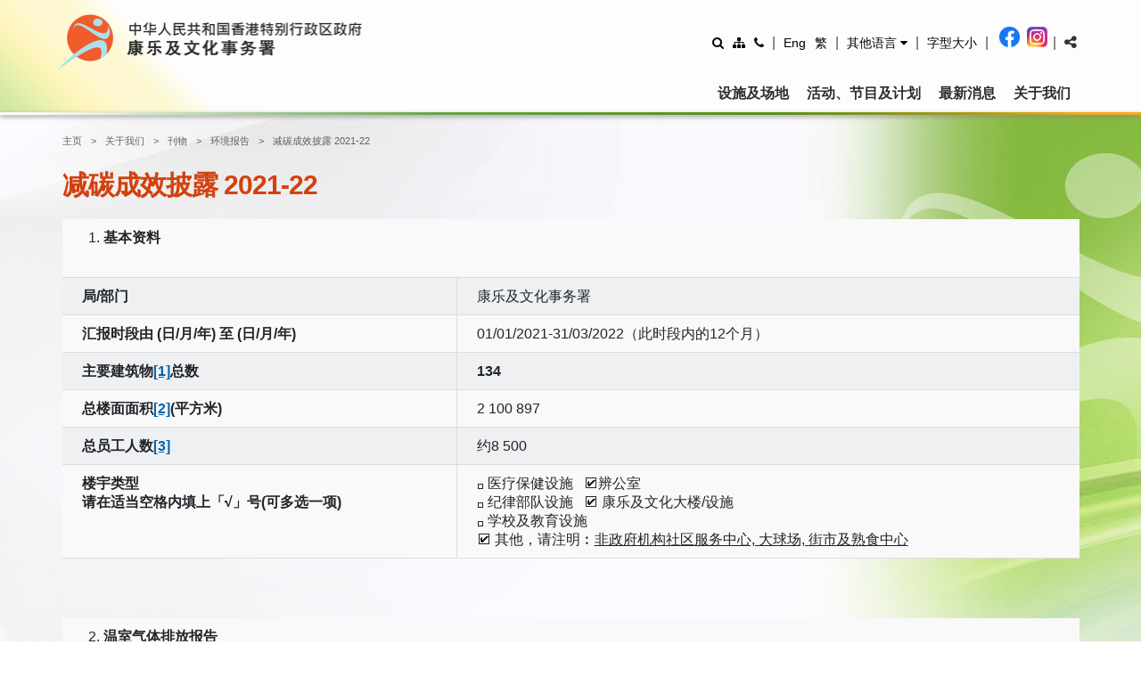

--- FILE ---
content_type: text/html; charset=UTF-8
request_url: https://www.lcsd.gov.hk/sc/aboutlcsd/ppr/environmental_report/carbon2122.html
body_size: 11813
content:
<!DOCTYPE html><!--[if lt IE 7]><html class="no-js lt-ie9 lt-ie8 lt-ie7" lang="zh-CN" prefix="og: http://ogp.me/ns#"> <![endif]--><!--[if IE 7]></!--[if><html class="no-js lt-ie9 lt-ie8" lang="zh-CN" prefix="og: http://ogp.me/ns#"> <![endif]--><!--[if IE 8]><html class="no-js lt-ie9" lang="zh-CN" prefix="og: http://ogp.me/ns#"> <![endif]--><!--[if gt IE 8]><!--> <html class="no-js" lang="zh-CN" prefix="og: http://ogp.me/ns#"><!--<![endif]--><head><META http-equiv="Content-Type" content="text/html; charset=utf-8">
<META content="text/html; charset=utf-8" http-equiv="Content-Type">
<meta http-equiv="X-UA-Compatible" content="IE=edge">
<meta charset="utf-8">
<meta name="viewport" id="viewport" content="width=device-width, initial-scale=1"><meta name="keywords" content="Carbon Performance Disclosure,減碳成效披露,减碳成效披露"><meta name="description" content="减碳成效披露"><meta content="summary_large_image" property="twitter:card">
<meta content="webpage" property="og:type">
<meta property="og:title" content="">
<meta property="og:image" content="">
<meta property="og:url" content="">
<meta property="og:description" content="">
<title>减碳成效披露 2021-22</title>
<link href="/common/coresite/css/font-awesome.css" rel="stylesheet">
<link rel="stylesheet" href="/common/coresite/css/fontstyle.css">
<link href="/common/coresite/css/calendar.css" rel="stylesheet">
<link href="/common/coresite/css/bootstrap.css" rel="stylesheet">
<link href="/common/coresite/css/bootstrap-select.css" rel="stylesheet">
<link rel="stylesheet" href="/common/coresite/css/style_responsive.css">
<script src="/common/coresite/js/jquery.js"></script><script src="/common/coresite/js/libs/plugins.js"></script>
</head><body class="style_page sc">
<a href="#skip-start" id="skip-to-content">Skip to Main Content</a>
<div class="wrapper inner"><header id="header">
<div class="part_upper">
<div class="container_resp" id="topz">
<div class="logos">
<div class="main_logo_desktop">
<a href="/sc/index.html"><img class="lcsd_logo_x1" alt="康乐及文化事务署" title="康乐及文化事务署" src="/common/coresite/images/banner_sc_resp.png"><span class="access name_depart">康乐及文化事务署</span><span class="access name_lcsd">康乐及文化事务署</span></a>
</div>
<div class="main_logo_mobile">
<a href="/sc/index.html"><img class="lcsd_logo_x1" alt="康乐及文化事务署" title="康乐及文化事务署" src="/mobile/sc/common/images/banner_sc_mobile_resp.png"><span class="access name_depart">康乐及文化事务署</span><span class="access name_lcsd">康乐及文化事务署</span></a>
</div>
<div class="main_logo_tablet">
<a href="/sc/index.html"><img class="lcsd_logo_x1" alt="康乐及文化事务署" title="康乐及文化事务署" src="/mobile/sc/common/images/banner_sc_mobile_resp.png"><span class="access name_depart">康乐及文化事务署</span><span class="access name_lcsd">康乐及文化事务署</span></a>
</div>
</div>
<div class="header-right hidden-xs hidden_tablet_mobile">
<div class="header-right-block">
<span class="btn-search-block-destop"><a href="#!" title="搜寻"><em aria-hidden="true" class="fa fa-search ico-search"></em></a></span>
<div class="header-search-container js-header-search-container search-dropdown-content">
<form id="desktop_search_form_coresite" method="post" action="/clpss/sc/SearchAll.do">
<div class="header-search-input-container js-header-search-inputContainer">
<input type="text" title="搜寻" class="header-search-input js-header-search-input start_search" name="keyword" id="lcsd_search" placeholder="输入关键字">
</div>
<button class="header-search-btn js-header-search-btn" onclick="javascript:void(0);" aria-label="搜寻"><em class="fa fa-search ico-search" aria-hidden="true"></em><span class="sr-only">搜寻</span></button>
</form>
</div>
</div>
<div class="header-right-block">
<a class="sitemap" href="/sc/sitemap.html" title="网页指南"><em aria-hidden="true" class="fa fa-sitemap ico-map"></em></a>
</div>
<div class="header-right-block">
<a class="contactus" href="/sc/contactus.html" title="联络我们"><em aria-hidden="true" class="fa fa-phone ico-phone"></em></a>
</div>
<span class="blk-sep">|</span>
<div class="header-right-block">
<a title="Eng" class="lang-link" href="javascript:void(0)" onclick="chang_lang('en');">Eng</a>
</div>
<div class="header-right-block">
<a title="繁體版" class="lang-link" href="javascript:void(0)" onclick="chang_lang('tc');">繁</a>
</div>
<span class="blk-sep">|</span>
<div class="header-right-block">
<div class="other-lang-dropdown">
<a aria-expanded="false" aria-haspopup="true" role="button" class="lang-link other-lang-dropbtn" id="langDropdown" href="javascript:void(0)" title="其他语言"><span>其他语言&nbsp;</span><em aria-hidden="true" class="fa fa-caret-down"></em></a>
<div class="other-lang-dropdown-content" id="other-lang-menu">
<a class="lang-link" lang="id" href="/sc/content-in-other-languages/bahasa_indonesia.html" title="Bahasa Indonesia (印尼语)">Bahasa Indonesia (印尼语)</a><a class="lang-link" lang="hi" href="/sc/content-in-other-languages/hindi.html" title="हिन्दी (印度语)">हिन्दी (印度语)</a><a class="lang-link" lang="ne" href="/sc/content-in-other-languages/nepali.html" title="नेपाली (尼泊尔语)">नेपाली (尼泊尔语)</a><a class="lang-link" lang="pa" href="/sc/content-in-other-languages/punjabi.html" title="ਪੰਜਾਬੀ (旁遮普语)">ਪੰਜਾਬੀ (旁遮普语)</a><a class="lang-link" lang="tl" href="/sc/content-in-other-languages/tagalog.html" title="Tagalog (他加禄语)">Tagalog (他加禄语)</a><a class="lang-link" lang="th" href="/sc/content-in-other-languages/thai.html" title="ภาษาไทย (泰语)">ภาษาไทย (泰语)</a><a class="lang-link" lang="ur" href="/sc/content-in-other-languages/urdu.html" title="اردو (乌尔都语)">اردو (乌尔都语)</a><a class="lang-link" lang="vi" href="/sc/content-in-other-languages/vietnamese.html" title="Tiếng Việt (越南语)">Tiếng Việt (越南语)</a>
</div>
</div>
</div>
<span class="blk-sep">|</span>
<div class="header-right-block">
<div class="site_control">
<a title="字型大小" aria-label="調整字型大小" href="/sc/notice.html#size"><span class="text-size">字型大小</span></a>
</div>
</div>
<span class="blk-sep">|</span>
<div class="header-right-block">
<a class="social-icon social-facebook-main" alt="Facebook" href="https://www.facebook.com/LCSDPlusss/">Facebook</a><a class="social-icon social-instagram" alt="Instagram" href="https://www.instagram.com/lcsdplusss/">Instagram</a><span class="blk-sep">|</span>
<div class="header-right-block dropdown-menu-resp share-main-page">
<span class="ico-block"><a href="#!"><em class="fa fa-share-alt ico-share" title="分享"></em></a></span>
<div class="dropdown-content share-block-mb">
<div class="social-icon_container container_resp">
<a class="social-icon social-mail" alt="E-mail" href="">E-mail</a><a class="social-icon social-facebook share_fb" alt="Facebook" href="">Facebook</a><a class="social-icon social-twitter" alt="Twitter" href="">Twitter</a><a class="social-icon social-sina" alt="Sina Weibo" href="">Sina Weibo</a><a class="social-icon social-whatsapp" alt="Whatsapp" href="">Whatsapp</a>
</div>
</div>
</div>
</div>
</div>
<div class="header-right show_tablet_mobile">
<div class="header-right-block dropdown-menu-resp social_icon_mobile">
<div class="ico-block">
<a class="social-icon social-facebook-main" alt="Facebook" href="https://www.facebook.com/LCSDPlusss/">Facebook</a>
</div>
</div>
<div class="header-right-block dropdown-menu-resp social_icon_mobile">
<div class="ico-block">
<a class="social-icon social-instagram" alt="Instagram" href="https://www.instagram.com/lcsdplusss/">Instagram</a>
</div>
</div>
<div class="header-right-block dropdown-menu-resp">
<span class="ico-block"><a role="button" href="#!" title="搜寻"><em aria-hidden="true" class="fa fa-search ico-search"></em></a></span>
<div class="dropdown-content search-block-mb">
<p class="orange_bold">搜寻</p>
<form id="mobile_search_form_coresite" method="post" action="/clpss/sc/SearchAll.do">
<div class="btnRow">
<input type="text" class="search" id="lcsd_search_mb" name="keyword" placeholder="输入关键字" aria-label="搜寻">
<div class="btnRow-addon"></div>
</div>
</form>
</div>
</div>
<div class="header-right-block dropdown-menu-resp contactus">
<span class="ico-block"><a role="button" class="contacus" href="/sc/contactus.html" title="联络我们"><em aria-hidden="true" class="fa fa-phone ico-phone" style="color:#F37936"></em></a></span>
</div>
<div class="header-right-block dropdown-menu-resp globe">
<span class="ico-block"><a role="button" aria-expanded="false" href="#!" title="语言"><em aria-hidden="true" class="fa fa-globe ico-globe"></em></a></span>
<div class="dropdown-content globe-block-mb">
<div class="lang_group">
<p class="orange_bold">语言</p>
<p>
<a href="javascript:chang_lang('en');" class="lang-link">English</a>
<br>
<a href="javascript:chang_lang('tc');" class="lang-link">繁體中文</a>
<br>
<a class="lang-link" lang="id" href="/sc/content-in-other-languages/bahasa_indonesia.html" title="Bahasa Indonesia (印尼语)">Bahasa Indonesia (印尼语)</a>
<br>
<a class="lang-link" lang="hi" href="/sc/content-in-other-languages/hindi.html" title="हिन्दी (印度语)">हिन्दी (印度语)</a>
<br>
<a class="lang-link" lang="ne" href="/sc/content-in-other-languages/nepali.html" title="नेपाली (尼泊尔语)">नेपाली (尼泊尔语)</a>
<br>
<a class="lang-link" lang="pa" href="/sc/content-in-other-languages/punjabi.html" title="ਪੰਜਾਬੀ (旁遮普语)">ਪੰਜਾਬੀ (旁遮普语)</a>
<br>
<a class="lang-link" lang="tl" href="/sc/content-in-other-languages/tagalog.html" title="Tagalog (他加禄语)">Tagalog (他加禄语)</a>
<br>
<a class="lang-link" lang="th" href="/sc/content-in-other-languages/thai.html" title="ภาษาไทย (泰语)">ภาษาไทย (泰语)</a>
<br>
<a class="lang-link" lang="ur" href="/sc/content-in-other-languages/urdu.html" title="اردو (乌尔都语)">اردو (乌尔都语)</a>
<br>
<a class="lang-link" lang="vi" href="/sc/content-in-other-languages/vietnamese.html" title="Tiếng Việt (越南语)">Tiếng Việt (越南语)</a>
<br>
</p>
</div>
<div class="site_control">
<a title="字型大小" href="/sc/notice.html#size"><span class="text-size">字型大小</span></a>
</div>
</div>
</div>
<div class="header-right-block dropdown-menu-resp share">
<span class="ico-block"><a role="button" aria-expanded="false" href="#!" title="分享"><em aria-hidden="true" class="fa fa-share-alt ico-share"></em></a></span>
<div class="dropdown-content share-block-mb">
<div class="social-icon_container">
<p class="orange_bold">分享</p>
<a href="" alt="E-mail" class="social-icon social-mail">E-mail</a><a href="" alt="Facebook" class="social-icon social-facebook share_fb">Facebook</a><a href="" alt="Twitter" class="social-icon social-twitter">Twitter</a><a href="" alt="Sina Weibo" class="social-icon social-sina">Sina Weibo</a><a class="social-icon social-whatsapp" alt="Whatsapp" href="">Whatsapp</a>
</div>
</div>
</div>
<div class="header-right-block dropdown-menu-resp">
<span role="button" aria-expanded="false" class="ico-block ico-bars" tabindex="0"><em aria-hidden="true" class="fa fa-bars"></em></span>
<div class="dropdown-content menu-block-mb"></div>
</div>
</div>
</div>
</div>
<div class="part_lower dsk_part_lower">
<div class="container_resp">
<div class="menu hidden_tablet_mobile"><ul class="menu-item"><li class="menu-item-1 dropdown-menu-resp"><a  class="m-link-1" tabindex="0">设施及场地</a><div class="mainNav_sub dropdown-content"><div class="mainNav_sub_inner"><div class="mainNav_sub_col"><ul class="mainNav_list-lv2"><li class="mainNav_item-lv2"><a class="mainNav_link-lv2" href="/sc/facilities/facilitiessearch.html"><em aria-hidden="true" class="fa fa-search"></em><p class="mainNav_link-lv2-text">搜寻设施及场地</p></a></li><li class="mainNav_item-lv2"><a class="mainNav_link-lv2" href="/sc/facilities/facilitieslist.html"><em aria-hidden="true" class="fa fa-list-alt"></em><p class="mainNav_link-lv2-text">设施及场地列表</p></a><ul class="mainNav_list-lv3"><li class="mainNav_item-lv3"><a class="mainNav_link-lv3" href="/sc/facilities/facilitieslist/aquatics.html">水上运动设施</a></li><li class="mainNav_item-lv3"><a class="mainNav_link-lv3" href="/sc/facilities/facilitieslist/children.html">儿童设施</a></li><li class="mainNav_item-lv3"><a class="mainNav_link-lv3" href="/sc/facilities/facilitieslist/camps.html">度假营</a></li><li class="mainNav_item-lv3"><a class="mainNav_link-lv3" href="/sc/facilities/facilitieslist/landsports.html">陆上运动设施</a></li><li class="mainNav_item-lv3"><a class="mainNav_link-lv3" href="/sc/facilities/facilitieslist/libraries.html">图书馆</a></li><li class="mainNav_item-lv3"><a class="mainNav_link-lv3" href="/sc/facilities/facilitieslist/museums.html">博物馆</a></li><li class="mainNav_item-lv3"><a class="mainNav_link-lv3" href="/sc/facilities/facilitieslist/parks.html">公园及动植物公园</a></li><li class="mainNav_item-lv3"><a class="mainNav_link-lv3" href="/sc/facilities/facilitieslist/pvenue.html">表演场地</a></li><li class="mainNav_item-lv3"><a class="mainNav_link-lv3" href="/sc/facilities/facilitieslist/otherfacilities.html">其他设施及场地</a></li></ul></li></ul></div><div class="mainNav_sub_col"><ul class="mainNav_list-lv2"><li class="mainNav_item-lv2"><a class="mainNav_link-lv2" href="/sc/facilities/facilitiesbooking.html"><em aria-hidden="true" class="fa fa-calendar"></em><p class="mainNav_link-lv2-text">预订设施及场地</p></a><ul class="mainNav_list-lv3"><li class="mainNav_item-lv3"><a class="mainNav_link-lv3" href="/sc/facilities/facilitiesbooking/procedure.html">康乐设施的预订程序</a></li><li class="mainNav_item-lv3"><a class="mainNav_link-lv3" href="https://eaps.lcsd.gov.hk/ccms_eaps/LCSD/main.zul?lang=GB" target="_blank">演艺租务通－网上场地租赁服务</a></li><li class="mainNav_item-lv3"><a class="mainNav_link-lv3" href="/sc/facilities/facilitiesbooking/freeusescheme.html">免费使用计划</a></li><li class="mainNav_item-lv3"><a class="mainNav_link-lv3" href="https://www.smartplay.lcsd.gov.hk/website/sc/index.html" target="_blank">康体通</a></li></ul></li><li class="mainNav_item-lv2"><a class="mainNav_link-lv2" href="/sc/licensing/index.html"><em aria-hidden="true" class="fa lnr lnr-license"></em><p class="mainNav_link-lv2-text">游乐场所牌照</p></a></li></ul></div><div class="mainNav_sub_col"><ul class="mainNav_list-lv2"><li class="mainNav_item-lv2"><a class="mainNav_link-lv2" href="/sc/facilities/otherinfo.html"><em aria-hidden="true" class="fa fa-info-circle"></em><p class="mainNav_link-lv2-text">其他資料</p></a><ul class="mainNav_list-lv3"><li class="mainNav_item-lv3"><a class="mainNav_link-lv3" href="/sc/condition/index.html">康乐及体育设施使用条件</a></li><li class="mainNav_item-lv3"><a class="mainNav_link-lv3" href="/lschemes/hire_charges/gb/index.html">租用免费康体场地举行销售活动实施收费安排</a></li><li class="mainNav_item-lv3"><a class="mainNav_link-lv3" href="/sc/facilities/otherinfo/balancebike.html">开放公园供幼童进行平衡车活动</a></li><li class="mainNav_item-lv3"><a class="mainNav_link-lv3" href="/sc/facilities/facilitieslist/landsports/newsports.html">开放设施进行新兴活动试验计划</a></li><li class="mainNav_item-lv3"><a class="mainNav_link-lv3" href="/sc/tech/index.html">演艺场地技术资料</a></li><li class="mainNav_item-lv3"><a class="mainNav_link-lv3" href="/sc/anti-smoking/index.html">公众游乐场 - 禁烟、不禁烟及设有吸烟区的场所</a></li><li class="mainNav_item-lv3"><a class="mainNav_link-lv3" href="/sc/fitness/index.html">健身室使用者登记</a></li><li class="mainNav_item-lv3"><a class="mainNav_link-lv3" href="https://www.lcsd.gov.hk/sc/scheme_refreshment/index.html" target="_blank">残疾人士服务机构竞投本署饮食零售店合约计划</a></li><li class="mainNav_item-lv3"><a class="mainNav_link-lv3" href="/sc/avianflu/index.html">提醒公众切勿在康文署场地餵雀</a></li><li class="mainNav_item-lv3"><a class="mainNav_link-lv3" href="/sc/facilities/otherinfo/petpark.html">「宠物共享公园」</a></li><li class="mainNav_item-lv3"><a class="mainNav_link-lv3" href="/sc/facilities/otherinfo/othersound.html">修订《游乐场地规例》以加强管制公园内的噪音滋扰</a></li><li class="mainNav_item-lv3"><a class="mainNav_link-lv3" href="/sc/facilities/otherinfo/sua.html">团体租用康乐场地进行小型无人机活动试验计划</a></li></ul></li></ul></div></div></div></li><li class="menu-item-1 dropdown-menu-resp"><a  class="m-link-1" tabindex="0">活动、节目及计划</a><div class="mainNav_sub dropdown-content"><div class="mainNav_sub_inner"><div class="mainNav_sub_col"><ul class="mainNav_list-lv2"><li class="mainNav_item-lv2"><a class="mainNav_link-lv2" href="/sc/programmes/programmessearch.html"><em aria-hidden="true" class="fa fa-search"></em><p class="mainNav_link-lv2-text">搜寻活动及节目</p></a></li><li class="mainNav_item-lv2"><a class="mainNav_link-lv2" href="/sc/programmes/programmeslist.html"><em aria-hidden="true" class="fa fa-list-alt"></em><p class="mainNav_link-lv2-text">活动、节目及计划列表</p></a><ul class="mainNav_list-lv3"><li class="mainNav_item-lv3"><a class="mainNav_link-lv3" href="/sc/programmes/programmeslist/csc.html">社区体育会活动</a></li><li class="mainNav_item-lv3"><a class="mainNav_link-lv3" href="/sc/programmes/pa.html">演艺活动</a></li><li class="mainNav_item-lv3"><a class="mainNav_link-lv3" href="/sc/programmes/programmeslist/districtsports.html">地区活动</a></li><li class="mainNav_item-lv3"><a class="mainNav_link-lv3" href="/sc/programmes/programmeslist/schoolvenuesbyartsgroups.html">艺团借用学校场地试验计划</a></li><li class="mainNav_item-lv3"><a class="mainNav_link-lv3" href="/sc/programmes/programmeslist/greening.html">绿化活动</a></li><li class="mainNav_item-lv3"><a class="mainNav_link-lv3" href="/sc/programmes/programmeslist/heritage.html">文化及博物馆节目</a></li><li class="mainNav_item-lv3"><a class="mainNav_link-lv3" href="https://sc.lcsd.gov.hk/TuniS/www.hkpl.gov.hk/tc/extension-activities/all-events/search?dist_id=&lib_id=77&cat_id=0&year=0&month=0" target="_blank">香港公共图书馆推广活动</a></li><li class="mainNav_item-lv3"><a class="mainNav_link-lv3" href="/sc/programmes/programmeslist/mqme_prog.html">大型赛事及大型活动</a></li><li class="mainNav_item-lv3"><a class="mainNav_link-lv3" href="/sc/programmes/programmeslist/mc_prog.html">社区大型活动</a></li><li class="mainNav_item-lv3"><a class="mainNav_link-lv3" href="/sc/programmes/programmeslist/pascheme.html">表演艺术计划</a></li><li class="mainNav_item-lv3"><a class="mainNav_link-lv3" href="/sc/ssp/index.html">学校体育推广计划</a></li><li class="mainNav_item-lv3"><a class="mainNav_link-lv3" href="/sc/programmes/programmeslist/sd_prog.html">体育发展活动</a></li><li class="mainNav_item-lv3"><a class="mainNav_link-lv3" href="/sc/programmes/programmeslist/sss.html">体育资助计划</a></li><li class="mainNav_item-lv3"><a class="mainNav_link-lv3" href="/sc/programmes/programmeslist/sfad.html">全民运动日</a></li></ul></li></ul></div><div class="mainNav_sub_col"><ul class="mainNav_list-lv2"><li class="mainNav_item-lv2"><a class="mainNav_link-lv2" href="/sc/programmes/enrolment.html"><em aria-hidden="true" class="fa fa-ticket"></em><p class="mainNav_link-lv2-text">活动报名及购票</p></a><ul class="mainNav_list-lv3"><li class="mainNav_item-lv3"><a class="mainNav_link-lv3" href="/sc/programmes/enrolment/enrolmentrsp.html">报名参加康体活动</a></li><li class="mainNav_item-lv3"><a class="mainNav_link-lv3" href="/sc/programmes/programmeslist/districtsports/crsprog/enrolmentnotes.html">报名须知</a></li><li class="mainNav_item-lv3"><a class="mainNav_link-lv3" href="/sc/ticket/index.html">城市售票网</a></li></ul></li></ul></div><div class="mainNav_sub_col"><ul class="mainNav_list-lv2"><li class="mainNav_item-lv2"><a class="mainNav_link-lv2" href="/sc/programmes/pa.html"><em aria-hidden="true" class="fa fa-paint-brush"></em><p class="mainNav_link-lv2-text">表演艺术</p></a><ul class="mainNav_list-lv3"><li class="mainNav_item-lv3"><a class="mainNav_link-lv3" href="/sc/programmes/pa/intro.html">简介</a></li><li class="mainNav_item-lv3"><a class="mainNav_link-lv3" href="https://www.performing-arts.gov.hk/sc/landing-page.html" target="_blank">演艺资讯平台</a></li><li class="mainNav_item-lv3"><a class="mainNav_link-lv3" href="/sc/programmes/programmeslist/culture/culture_prog.html">最新的文化节目</a></li><li class="mainNav_item-lv3"><a class="mainNav_link-lv3" href="/CE/CulturalService/ab/">观众拓展办事处</a></li><li class="mainNav_item-lv3"><a class="mainNav_link-lv3" href="/CE/CulturalService/Programme/index.html">文化节目组</a></li><li class="mainNav_item-lv3"><a class="mainNav_link-lv3" href="https://www.cpo.gov.hk/zh-cn/" target="_blank">社区节目办事处</a></li><li class="mainNav_item-lv3"><a class="mainNav_link-lv3" href="https://www.lcsd.gov.hk/fo/sc/1" target="_blank">艺术节办事处</a></li><li class="mainNav_item-lv3"><a class="mainNav_link-lv3" href="https://www.lcsd.gov.hk/fp/sc/index.html" target="_blank">电影节目办事处</a></li><li class="mainNav_item-lv3"><a class="mainNav_link-lv3" href="/sc/mo/index.html">音乐事务处</a></li><li class="mainNav_item-lv3"><a class="mainNav_link-lv3" href="https://www.pcf.gov.hk/sc" target="_blank">流行文化节目办事处</a></li><li class="mainNav_item-lv3"><a class="mainNav_link-lv3" href="https://www.cxlo.gov.hk/sc/" target="_blank">文化交流联络办事处</a></li><li class="mainNav_item-lv3"><a class="mainNav_link-lv3" href="/sc/facilities/facilitieslist/pvenue.html">表演场地</a></li><li class="mainNav_item-lv3"><a class="mainNav_link-lv3" href="/sc/vps/index.html">场地伙伴计划</a></li></ul></li><li class="mainNav_item-lv2"><a class="mainNav_link-lv2" href="/sc/cscommittee/index.html"><em aria-hidden="true" class="fa fa-futbol-o"></em><p class="mainNav_link-lv2-text">社区体育事务委员会</p></a></li></ul></div></div></div></li><li class="menu-item-1"><a  class="m-link-1" tabindex="0" href="https://www.lcsd.gov.hk/clpss/sc/webApp/News.do" target="_blank">最新消息</a></li><li class="menu-item-1 dropdown-menu-resp"><a  class="m-link-1" tabindex="0">关于我们</a><div class="mainNav_sub dropdown-content"><div class="mainNav_sub_inner"><div class="mainNav_sub_col"><ul class="mainNav_list-lv2"><li class="mainNav_item-lv2"><a class="mainNav_link-lv2" href="/sc/aboutlcsd/accesstoinfo/info_access.html"><em aria-hidden="true" class="fa fa-info-circle"></em><p class="mainNav_link-lv2-text">公开资料</p></a></li><li class="mainNav_item-lv2"><a class="mainNav_link-lv2" href="/sc/aboutlcsd/video.html"><em aria-hidden="true" class="fa fa-film"></em><p class="mainNav_link-lv2-text">部门短片</p></a></li><li class="mainNav_item-lv2"><a class="mainNav_link-lv2" href="/clpss/sc/webApp/Jobs.do"><em aria-hidden="true" class="fa fa-briefcase"></em><p class="mainNav_link-lv2-text">招聘</p></a><ul class="mainNav_list-lv3"><li class="mainNav_item-lv3"><a class="mainNav_link-lv3" href="/sc/aboutlcsd/jobs/lifeguard.html">救生员招聘</a></li></ul></li><li class="mainNav_item-lv2"><a class="mainNav_link-lv2" href="/sc/aboutlcsd/mission.html"><em aria-hidden="true" class="fa fa-lightbulb-o"></em><p class="mainNav_link-lv2-text">抱负和使命</p></a></li><li class="mainNav_item-lv2"><a class="mainNav_link-lv2" href="/sc/aboutlcsd/orgchart.html"><em aria-hidden="true" class="fa fa-sitemap"></em><p class="mainNav_link-lv2-text">架构图</p></a></li><li class="mainNav_item-lv2"><a class="mainNav_link-lv2" href="/sc/aboutlcsd/performance.html"><em aria-hidden="true" class="fa fa-handshake-o"></em><p class="mainNav_link-lv2-text">服务承诺</p></a></li><li class="mainNav_item-lv2"><a class="mainNav_link-lv2" href="/sc/aboutlcsd/opendata.html"><em aria-hidden="true" class="fa fa-table"></em><p class="mainNav_link-lv2-text">年度整合开放数据计划（包含空间数据计划）</p></a></li><li class="mainNav_item-lv2"><a class="mainNav_link-lv2" href="/sc/aboutlcsd/equality.html"><em aria-hidden="true" class="fa fa-users"></em><p class="mainNav_link-lv2-text">平等机会</p></a></li><li class="mainNav_item-lv2"><a class="mainNav_link-lv2" href="/edutainment/sc/index.html"><em aria-hidden="true" class="fa fa-film"></em><p class="mainNav_link-lv2-text">康文署寓乐频道</p></a></li></ul></div><div class="mainNav_sub_col"><ul class="mainNav_list-lv2"><li class="mainNav_item-lv2"><a class="mainNav_link-lv2" href="/sc/aboutlcsd/forms.html"><em aria-hidden="true" class="fa fa-comments-o"></em><p class="mainNav_link-lv2-text">公用表格</p></a></li><li class="mainNav_item-lv2"><a class="mainNav_link-lv2" href="/sc/aboutlcsd/ppr.html"><em aria-hidden="true" class="fa fa-book"></em><p class="mainNav_link-lv2-text">刊物</p></a><ul class="mainNav_list-lv3"><li class="mainNav_item-lv3"><a class="mainNav_link-lv3" href="/sc/aboutlcsd/ppr/annual.html">年报</a></li><li class="mainNav_item-lv3"><a class="mainNav_link-lv3" href="/sc/cscb/index.html">活力新一代</a></li><li class="mainNav_item-lv3"><a class="mainNav_link-lv3" href="/en/aboutlcsd/ppr/investigation/Mirror_Concert_Report_sc.pdf">二零二二年七月二十八日香港体育馆Mirror演唱会事故调查报告</a></li><li class="mainNav_item-lv3"><a class="mainNav_link-lv3" href="/sc/aboutlcsd/ppr/consultancy.html">顾问研究</a></li><li class="mainNav_item-lv3"><a class="mainNav_link-lv3" href="/sc/aboutlcsd/ppr/publications.html">文化事务出版刊物</a></li><li class="mainNav_item-lv3"><a class="mainNav_link-lv3" href="/sc/aboutlcsd/ppr/environmental.html">环境报告</a></li><li class="mainNav_item-lv3"><a class="mainNav_link-lv3" href="/sc/aboutlcsd/ppr/statistics.html">统计数字报告</a></li><li class="mainNav_item-lv3"><a class="mainNav_link-lv3" href="/sc/aboutlcsd/ppr/fslc.html">回应立法会财务委员会议员的提问的答覆</a></li><li class="mainNav_item-lv3"><a class="mainNav_link-lv3" href="/en/aboutlcsd/ppr/investigation/Swimming_Lanes_Report_tc.pdf">康乐及文化事务署调查审视报告 - 香港业余游泳总会及其辖下三个属会使用获优先分配的公众游泳池泳线事宜</a></li><li class="mainNav_item-lv3"><a class="mainNav_link-lv3" href="/en/aboutlcsd/ppr/investigation/Executive_Summary_Artificial_Turf_Pitches_tc.pdf">检讨康乐及文化事务署辖下人造草地球场摘要</a></li><li class="mainNav_item-lv3"><a class="mainNav_link-lv3" href="/sc/aboutlcsd/ppr/the-facts.html">香港便览</a></li><li class="mainNav_item-lv3"><a class="mainNav_link-lv3" href="https://www.lcsd.gov.hk/sc/emagazine/" target="_blank">电子杂志订阅服务</a></li></ul></li></ul></div><div class="mainNav_sub_col"><ul class="mainNav_list-lv2"><li class="mainNav_item-lv2"><a class="mainNav_link-lv2" href="/sc/aboutlcsd/links.html"><em aria-hidden="true" class="fa fa-link"></em><p class="mainNav_link-lv2-text">相关网址</p></a></li><li class="mainNav_item-lv2"><a class="mainNav_link-lv2" href="/sc/aboutlcsd/services.html"><em aria-hidden="true" class="fa fa-cogs"></em><p class="mainNav_link-lv2-text">服务</p></a><ul class="mainNav_list-lv3"><li class="mainNav_item-lv3"><a class="mainNav_link-lv3" href="/sc/aboutlcsd/services/esd.html">电子服务</a></li><li class="mainNav_item-lv3"><a class="mainNav_link-lv3" href="/sc/aboutlcsd/services/majorpurchases.html">主要採购预览</a></li><li class="mainNav_item-lv3"><a class="mainNav_link-lv3" href="/sc/aboutlcsd/services/supplier.html">康乐及文化事务署供应商</a></li><li class="mainNav_item-lv3"><a class="mainNav_link-lv3" href="/sc/aboutlcsd/services/service_provider.html">康乐及文化事务署业务经营商</a></li><li class="mainNav_item-lv3"><a class="mainNav_link-lv3" href="/sc/aboutlcsd/services/tender.html">招标/报价邀请公告列表</a></li><li class="mainNav_item-lv3"><a class="mainNav_link-lv3" href="/en/common/images/tc/forms/contract.docx">标准雇佣合约 (适用于以雇用非技术工人为主的政府服务合约(建筑服务合约除外)承办商雇用非技术工人向政府提供服务时使用)</a></li><li class="mainNav_item-lv3"><a class="mainNav_link-lv3" href="/sc/aboutlcsd/services/links.html">其他网址</a></li></ul></li><li class="mainNav_item-lv2"><a class="mainNav_link-lv2" href="/sc/contactus.html"><em aria-hidden="true" class="fa fa-phone"></em><p class="mainNav_link-lv2-text">联络我们</p></a></li><li class="mainNav_item-lv2"><a class="mainNav_link-lv2" href="/sc/sitemap.html"><em aria-hidden="true" class="fa fa-sitemap"></em><p class="mainNav_link-lv2-text">网页指南</p></a></li></ul></div></div></div></li></ul></div>
</div>
</div>
</header>
<a href="#!" id="skip-start" tabindex="-1">Start Main Content</a>
<main class="style_page_main">
<div class="container_resp">
<ol class="breadcrumb_resp"><li>
<a href="/sc/index.html">主页</a>
</li>
<li>
<a href="/sc/aboutlcsd/mission.html">关于我们</a>
</li>
<li>
<a href="/sc/aboutlcsd/ppr.html">刊物</a>
</li>
<li>
<a href="/sc/aboutlcsd/ppr/environmental.html">环境报告</a>
</li>
 <li>减碳成效披露 2021-22</li>
</ol>
</div>
<div class="inner-container container_resp">
<div class="inner_content">
<h1 class="page-title">减碳成效披露 2021-22</h1>
<div class="richText"><table>
<tbody>
<tr>
<td colspan="2">
<ol>
<li><strong>基本资料</strong></li>
</ol>
</td>
</tr>
<tr>
<td><strong>局/部门</strong></td>
<td>康乐及文化事务署</td>
</tr>
<tr>
<td><strong>汇报时段由 (日/月/年) 至 (日/月/年)</strong></td>
<td>01/01/2021-31/03/2022（此时段内的12个月）</td>
</tr>
<tr>
<td><strong>主要建筑物<a name="_ftnref1" href="#_ftn1">[1]</a>总数</strong></td>
<td><strong>134</strong></td>
</tr>
<tr>
<td><strong>总楼面面积<a name="_ftnref2" href="#_ftn2">[2]</a>(平方米)</strong></td>
<td>2 100 897</td>
</tr>
<tr>
<td><strong>总员工人数<a name="_ftnref3" href="#_ftn3">[3]</a></strong></td>
<td>约8 500</td>
</tr>
<tr>
<td><strong>楼宇类型<br />请在适当空格内填上「&radic;」号(可多选一项)</strong></td>
<td>◻&nbsp;医疗保健设施&nbsp; &nbsp;🗹辨公室 &nbsp;<br />◻&nbsp;纪律部队设施&nbsp; &nbsp;🗹 康乐及文化大楼/设施<br />◻&nbsp;学校及教育设施&nbsp;&nbsp;<br />🗹&nbsp;其他，请注明︰<span style="text-decoration: underline;">非政府机构社区服务中心, 大球场, 街市及熟食中心</span></td>
</tr>
</tbody>
</table>
<p>&nbsp;</p>
<table width="0">
<tbody>
<tr>
<td colspan="3">
<ol start="2">
<li><strong>温室气体排放报告</strong></li>
</ol>
</td>
</tr>
<tr>
<td><strong>温室气体总排放量<a name="_ftnref4" href="#_ftn4">[4]</a></strong></td>
<td>152 872.661<br /><strong><!--<a name="_ftnref10" href="#_ftn10">[*]</a></strong>--></strong></td>
<td>公吨二氧化碳当量</td>
</tr>
</tbody>
</table>
<p>&nbsp;</p>
<table width="0">
<tbody>
<tr>
<td colspan="2">
<ol start="3">
<li><strong>在报告期内，减少温室气体排放的措施<a name="_ftnref5" href="#_ftn5">[5]</a></strong></li>
</ol>
</td>
</tr>
<tr>
<td>节省能源</td>
<td>
<ul>
<li>尽量使用高效能照明系统和可再生能源，藉着利用天然光、在不同区域和分区安装独立的照明和空调控制器，及安装活动感应器，使办公室和场地的照明及空调的耗电量减至最低。</li>
<li>在使用率较低的地方，只保留配合安全、保安或其他特定用途所需的照明设备，并关掉无人订租或闲置设施的电灯。</li>
<li>部分文化场地设有光伏照明系统，把太阳能转化为电力；部分公园、游乐场及表演场地根据天文时间控制照明，按日落日出时间啓动或关闭照明装置。</li>
<li>与机电工程署和建筑署合作进行能源审核和各项可行的节能改善工程。</li>
</ul>
</td>
</tr>
<tr>
<td>汽車</td>
<td>
<ul>
<li>逐步把部门的传统车辆更换为环保车辆。</li>
</ul>
</td>
</tr>
<tr>
<td>节省纸张</td>
<td>
<ul>
<li>提倡「物尽其用、废物利用、循环再造」来节省纸张，而在年内耗用的纸张当中，约77%为再造纸。</li>
<li>只制作电子版本的部门年报和圣诞卡。</li>
<li>以电邮方式或智能手机的图书馆流动应用程式向图书馆使用者发出部分图书馆通知，以及以电子方式宣传演艺节目和蒐集文化场地使用者的意见。</li>
</ul>
</td>
</tr>
<tr>
<td>珍惜食水</td>
<td>
<ul>
<li>加强巡查灌溉系统以防漏水，并使用喷洒器灌溉以减少泥土表面水分流失，且在合适地点种植抗旱植物。</li>
<li>减少大型公园水景设施的用水量，并为各项设施安装节水装置和使用海水冲厕。</li>
</ul>
</td>
</tr>
<tr>
<td>回收活动</td>
<td>
<ul>
<li>採用环保物料、使用可循环再造和可再用的办公室文具，以及在逾 780个地点设置废物分类箱。</li>
<li>把园林废物循环再用作为土壤改良剂。</li>
</ul>
</td>
</tr>
<tr>
<td>员工参与</td>
<td>
<ul>
<li>向员工推广并定期传阅有关节省用纸、节约能源、避免产生废物、减少废物，以及改善空气质素的通告及有效措施。</li>
<li>定期提醒同事应根据《能源效益（产品标籤）条例》下的强制性能源效益标籤计划，又或根据自愿性能源效益标籤计划，选用具能源效益的产品，而购置订明产品（即室内空调机、冷冻器具和紧凑型荧光灯）时，应只选用贴有「一级能源效益标籤」的产品。</li>
</ul>
</td>
</tr>
<tr>
<td>内务管理方法</td>
<td>
<ul>
<li>遵循政府建议的室温指标，把办公室温度普遍维持在摄氏25.5度。</li>
<li>进行年度表现检讨，以监察各组别／办事处如何有效採取环保和减废措施。</li>
</ul>
</td>
</tr>
<tr>
<td>其他</td>
<td>
<ul>
<li>签署惜食香港运动的《惜食约章》，并鼓励辖下文康场地的膳食服务承办商减少制造厨余。</li>
<li>参与室内空气质素检定计划，并委託认可的室内空气质素检定证书签发机构在切实可行的范围内为设有中央空调系统的本署辖下场地／设施，定期检查室内空气质素。</li>
</ul>
</td>
</tr>
</tbody>
</table>
<p>&nbsp;</p>
<table>
<tbody>
<tr>
<td colspan="3">
<ol start="4">
<li><strong>在主要建筑物内，接驳电网的可再生能源系统<a name="_ftnref6" href="#_ftn6">[6]</a></strong></li>
</ol>
</td>
</tr>
<tr>
<td><strong>系统种类 (例如︰太阳能光伏板, 风力发电机)</strong></td>
<td>太阳能光伏板</td>
<td>&nbsp;</td>
</tr>
<tr>
<td><strong>可再生能源系统全年所产生的电力</strong></td>
<td>65 938</td>
<td><strong>千瓦时</strong></td>
</tr>
<tr>
<td><strong>温室气体排放的减少<a name="_ftnref7" href="#_ftn7">[7]</a>,<a name="_ftnref8" href="#_ftn8">[8]</a></strong></td>
<td>46.16</td>
<td><strong>公吨二氧化碳当量</strong></td>
</tr>
</tbody>
</table>
<p>&nbsp;</p>
<p><a name="_ftn1" href="#_ftnref1">[1]</a> 「主要建筑物」是指每年耗电量超过50万度的建筑物。</p>
<p><a name="_ftn2" href="#_ftnref2">[2]</a> 「总楼面面积」是指「主要建筑物」的楼面面积总和。</p>
<p><a name="_ftn3" href="#_ftnref3">[3]</a> 「总员工人数」是指在「主要建筑物」内工作的人数。</p>
<p><a name="_ftn4" href="#_ftnref4">[4]</a> 「温室气体总排放量」包括范围1, 2 及 3的温室气体排放量总和。</p>
<!--<p><a name="_ftn10" href="#_ftnref10">[*]</a> 资料更新: 温室气体总排放量因应个别场地更新而有所修订。</p>-->
<p><a name="_ftn5" href="#_ftnref5">[5]</a> 有关减少温室气体排放措施的类别(如节省能源、节省纸张等)仅供参考。</p>
<p><a name="_ftn6" href="#_ftnref6">[6]</a> 如适用的话，局/部门须填写此部份。</p>
<p><a name="_ftn7" href="#_ftnref7">[7]</a> 温室气体排放的减少(公吨二氧化碳当量) =可再生能源系统全年所产生的电力(千瓦时) x全港性的排放系數预设值(只适用于「购买电力」) (即0.7千克/千瓦时) &divide; 1000 <br />为了简化及统一地计算因使用可再生能源科技而减少的温室气体排放，建议使用全港性的排放系數预设值来评估温室气体排放量(使用有关预设值无须考虑可再生能源设施的位置)。最新的全港性的预设值可参考<a href="https://www.climateready.gov.hk/education_centre.php?section=guideline_reference_links" target="_blank" rel="noopener">https://www.climateready.gov.hk/education_centre.php?section=guideline_reference_links</a>。</p>
<p><a name="_ftn8" href="#_ftnref8">[8]</a> 局/部门须注意当可再生能源发电系统的输出电力注入电力公司的供电网，所节省的能源亦同时会被转移，所以因安装接驳电网的可再生能源系统而减少的温室气体排放，<span style="text-decoration: underline;"><strong>不会</strong></span>计入政府大楼整体的减碳成效。<br /><br /><br /></p>
<div id="awebChromeHelper"></div>
<div id="awebChromeHelper"></div>
<div id="awebChromeHelper"></div>
<div id="awebChromeHelper"></div></div>
</div>
</div>
</main>
<footer>
<div class="container_resp"><div class="bk2Top_container">
<a class="bk2TopBtn" href="#topz"><span>页首</span></a>
</div><div class="ft-mobile-app">
<p class="ft-title">手机程式<div class="ft-mobile-items">
<a target="_blank" class="ft-mobile-app-item" href="https://www.lcsd.gov.hk/sc/ticket/mobile_booking.html"><img src="/en/common/images/footer/urbtix.jpg" alt="城市售票网流动应用程式URBTIX" title="城市售票网流动应用程式URBTIX"></a><a target="_blank" class="ft-mobile-app-item" href="https://sc.lcsd.gov.hk/TuniS/www.hkpl.gov.hk/tc/about-us/services/mobileapp.html"><img src="/en/common/images/footer/hkpl_logo.png" alt="「我的图书馆」官方流动应用程式" title="「我的图书馆」官方流动应用程式"></a><a target="_blank" class="ft-mobile-app-item" href="https://hk.space.museum/sc/web/spm/resources/star-hoppers.html"><img src="/en/common/images/footer/StarHoppers.png" alt="星夜行" title="星夜行"></a><a target="_blank" class="ft-mobile-app-item" href="https://www.smartplay.lcsd.gov.hk/website/sc/download.html"><img src="/en/common/images/footer/SmartPLAY_Mobile_App.png" alt="My SmartPLAY" title="My SmartPLAY"></a>
</div>
</p>
</div><div class="ft-subsribes-links">
<a href="https://www3.lcsd.gov.hk/emag/home?lang=zh_HK" class="ft-links"><img src="/en/common/images/footer/sub_button_sc.png" alt="订阅电子杂志" title="订阅电子杂志"></a>
</div><div class="ft-related-links">
															<div class="ft-rt-links">
<a target="_blank" href="https://www.2025nationalgames.gov.hk/sc/"><img src="/en/common/images/graphics/banner/en/2025_ngco_sc.jpg" alt="2025 全运会 残特奥运 香港赛区" title="2025 全运会 残特奥运 香港赛区"></a>
</div><div class="ft-rt-links">
<a target="_blank" href="https://www.policyaddress.gov.hk/2025/sc/index.html"><img src="/en/common/images/graphics/banner/en/policy_address_2025_sc.png" alt="行政长官 2025 年施政报告" title="行政长官 2025 年施政报告"></a>
</div><div class="ft-rt-links">
<a target="_blank" href="https://www.budget.gov.hk/2025/sim/index.html"><img src="/en/common/images/graphics/banner/en/2025-26_Budget_sc.png" alt="2025-26 年度财政预算案" title="2025-26 年度财政预算案"></a>
</div><div class="ft-rt-links">
<a target="_blank" href="https://www.elections.gov.hk/legco2025/sim/index.html"><img src="/en/common/images/graphics/banner/en/2025-LCGE_sc.png" alt="2025年立法会换届选举" title="2025年立法会换届选举"></a>
</div><div class="ft-rt-links">
<a target="_blank" href="https://www.icac.org.hk/icac/elect/2025lc/sc/index.html"><img src="/en/common/images/graphics/banner/en/2025_LCE_sc.jpg" alt="维护廉洁选举" title="维护廉洁选举"></a>
</div><div class="ft-rt-links">
<a target="_blank" href="https://www.prdculture.org.cn/"><img src="/en/common/images/graphics/banner/en/CTIG_HK_M_sc.png" alt="粤港澳文旅资讯网" title="粤港澳文旅资讯网"></a>
</div><div class="ft-rt-links">
<a target="_blank" href="https://nslexhibition.hk/"><img src="/en/common/images/graphics/banner/en/HKNSL_5th_sc.png" alt="《香港国安法》公布实施5周年网上展览" title="《香港国安法》公布实施5周年网上展览"></a>
</div><div class="ft-rt-links">
<a target="_blank" href="https://www.change4health.gov.hk/sc/index.html"><img src="/en/common/images/graphics/banner/en/v2.png" alt="活出健康新方向" title="活出健康新方向"></a>
</div><div class="ft-rt-links">
<a target="_blank" href="https://www.erb.org/md/tc/Main/"><img src="/en/common/images/graphics/banner/en/manpower_2025_tc.png" alt="人才企业" title="人才企业"></a>
</div><div class="ft-rt-links">
<a target="_blank" href="https://www.smartcity.gov.hk/sc.html"><img src="/en/common/images/graphics/banner/en/smartcity_sc.png" alt="香港智慧城市专门网站" title="香港智慧城市专门网站"></a>
</div><div class="ft-rt-links">
<a target="_blank" href="https://cyberdefender.hk/zh-cn/scameter/"><img src="/en/common/images/graphics/banner/en/ASA_sc.jpg" alt="立即下载升级版防骗视伏APP 自动侦伏 举报骗局" title="立即下载升级版防骗视伏APP 自动侦伏 举报骗局"></a>
</div><div class="ft-rt-links">
<a target="_blank" href="https://app.ehealth.gov.hk/elife-overview?lang=sc"><img src="/en/common/images/graphics/banner/en/e_plus_life_sc.jpg" alt="医健通e+生活健康挑战平台 &ndash; 「e+ 去公园」" title="医健通e+生活健康挑战平台 &ndash; 「e+ 去公园」"></a>
</div><div class="ft-rt-links">
<a target="_blank" href="https://cpas.icac.hk/CN/"><img src="/en/common/images/graphics/banner/en/icac_cpas.jpg" alt="防贪咨询服务" title="防贪咨询服务"></a>
</div><div class="ft-rt-links">
<a target="_blank" href="https://www.hygieneblackspots.gov.hk/sc"><img src="/en/common/images/graphics/banner/en/ViewingHygieneBlackSpots.jpg" alt="检视卫生黑点" title="检视卫生黑点"></a>
</div><div class="ft-rt-links">
<a target="_blank" href="https://www.sehk.gov.hk/sc/"><img src="/en/common/images/graphics/banner/en/2025_sehk_sc.gif" alt="支持社企 日日友建树" title="支持社企 日日友建树"></a>
</div><div class="ft-rt-links">
<a target="_blank" href="https://www.smelink.gov.hk/zh-CN/web/sme-portal/decarbonisation-business-action.html"><img src="/en/common/images/graphics/banner/en/decarbon_sc.png" alt="一站式专题网页连结中小企有关减碳和碳审计的资讯和服务" title="一站式专题网页连结中小企有关减碳和碳审计的资讯和服务"></a>
</div><div class="ft-rt-links">
<a target="_blank" href="https://www.nd.gov.hk/sc/CBD.html "><img src="/en/common/images/graphics/banner/en/CBD_promo_banner_sc.png" alt="立法管制大麻二酚（CBD）" title="立法管制大麻二酚（CBD）"></a>
</div><div class="ft-rt-links">
<a target="_blank" href="https://www.nsed.gov.hk/index.php?l=sc"><img src="/en/common/images/graphics/banner/en/NSE_sc.jpg" alt="全民国家安全教育日" title="全民国家安全教育日"></a>
</div><div class="ft-rt-links">
<a target="_blank" href="https://www.cmab.gov.hk/improvement/sc/home/index.html"><img src="/en/common/images/graphics/banner/en/eletoral_sc.jpg" alt="完善选举制度　落实爱国者治港" title="完善选举制度　落实爱国者治港"></a>
</div><div class="ft-rt-links">
<a target="_blank" href="https://www.isd.gov.hk/nationalsecurity/sim/"><img src="/en/common/images/graphics/banner/en/NSL_sc.jpg" alt="维护国家安全" title="维护国家安全"></a>
</div><div class="ft-rt-links">
<a target="_blank" href="https://www.talent.gov.hk/home?lang=zh_CN "><img src="/en/common/images/graphics/banner/en/talentgovhk.gif" alt="Talent.gov.hk" title="Talent.gov.hk"></a>
</div><div class="ft-rt-links">
<a target="_blank" href="https://www.ydc.gov.hk/sc/index.html"><img src="/en/common/images/graphics/banner/en/YDC_sc.jpg" alt="青年发展委员会" title="青年发展委员会"></a>
</div><div class="ft-rt-links">
<a target="_blank" href="https://www.beltandroad.gov.hk/index_sc.html "><img src="/en/common/images/graphics/banner/en/banner_Belt&amp;Road.jpg" alt="一带一路．香港 " title="一带一路．香港 "></a>
</div><div class="ft-rt-links">
<a target="_blank" href="https://www.legalhub.gov.hk/index.php?l=sc#"><img src="/en/common/images/graphics/banner/en/Legal-hub-sc.jpg" alt="香港法律服务" title="香港法律服务"></a>
</div><div class="ft-rt-links">
<a target="_blank" href="https://www.lcsd.gov.hk/sc/bwa2016.html"><img src="/en/common/images/graphics/banner/en/banner_bwa2016_sc.gif" alt="2016最佳 .hk 网站奖 - 金奖" title="2016最佳 .hk 网站奖 - 金奖"></a>
</div><div class="ft-rt-links">
<a target="_blank" href="https://www.fhs.gov.hk/sc_chi/breastfeeding/babycare_facilities_list.html"><img src="/en/common/images/graphics/banner/en/babycare facilities_icon_sc.jpg" alt="政府物业育婴间" title="政府物业育婴间"></a>
</div><div class="ft-rt-links">
<a target="_blank" href="https://www.greening.gov.hk/sc/home/index.html"><img src="/en/common/images/graphics/banner/sc/banner_BOGP.gif" alt="绿化工作" title="绿化工作"></a>
</div><div class="ft-rt-links">
<a target="_blank" href="https://webapp.hongkongpost.hk/correct_addressing/index.jsp?lang=zh_CN"><img src="/en/common/images/graphics/banner/sc/banner_change_address.jpg" alt="正确地址搜寻工具" title="正确地址搜寻工具"></a>
</div><div class="ft-rt-links">
<a target="_blank" href="https://www.mevents.org.hk/sc/index.php"><img src="/en/common/images/graphics/banner/sc/gov_mmark.gif" alt="&quot;M&quot;品牌活动" title="&quot;M&quot;品牌活动"></a>
</div><div class="ft-rt-links">
<a target="_blank" href="https://www.gov.hk/sc/residents/culture/index.htm"><img src="/en/common/images/graphics/banner/sc/banner_other-lesuit.gif" alt="香港政府一站通 : 文化、康乐及运动" title="香港政府一站通 : 文化、康乐及运动"></a>
</div><div class="ft-rt-links">
<a target="_blank" href="https://sc.news.gov.hk/TuniS/www.news.gov.hk/tc/index.shtml"><img src="/en/common/images/graphics/banner/sc/gov_enews.jpg" alt="香港政府新闻网" title="香港政府新闻网"></a>
</div><div class="ft-rt-links">
<a target="_blank" href="https://www.westkowloon.hk/sc/"><img src="/en/common/images/graphics/banner/sc/banner_wkcd.jpg" alt="西九文化区" title="西九文化区"></a>
</div><div class="ft-rt-links">
<a target="_blank" href="https://data.gov.hk/sc/"><img src="/en/common/images/graphics/banner/sc/data_gov.gif" alt="资料一线通" title="资料一线通"></a>
</div><div class="ft-rt-links">
<a target="_blank" href="https://sc.1823.gov.hk/TuniS/www.1823.gov.hk/big5/"><img src="/en/common/images/graphics/banner/sc/banner_1823.jpg" alt="1823" title="1823"></a>
</div><div class="ft-rt-links">
<a target="_blank" href="https://www.gov.hk/sc/residents/housing/moving/coa.htm"><img src="/en/common/images/graphics/banner/sc/banner_caddress.jpg" alt="更改地址" title="更改地址"></a>
</div></div><div class="idx-footer-slider-controls">
<button class="idx-footer-slider-button prev fa fa-angle-left" aria-label="往前"></button><button class="idx-footer-slider-button slick-pause" aria-label="暂停"></button><button class="idx-footer-slider-button next fa fa-angle-right" aria-label="往後"></button>
</div><div class="footer-link">
<div class="ft-imt-links">
<div class="ft-state">
<a href="/sc/notice.html">重要告示</a><span class="blk-sep">|</span><a href="/sc/info_pdo.html">私隐政策</a><span class="blk-sep">|</span><a href="/sc/sitemap.html">网页指南</a>
</div>
</div>
<div class="ft-copy">
<p>&copy; 2018 康乐及文化事务署 版权所有</p>
</div>
</div>
		<script>
			$(".breadcrumb_resp").css('visibility', 'hidden');
		</script>
		<script src="/html/include/breadcrumb_sc.js?v=1761952756"></script>
<div class="lastUpdate-container">
<p>修订日期: 2024年3月28日</p>
</div>
<div class="cert_container">
<a target="_blank" href="http://www.ogcio.gov.hk/sc/community/web_accessibility/recognition_scheme"><img alt="无障碍网页" title="无障碍网页" src="/common/coresite/images/WA_Gold_Logo.png"></a><a target="_blank" href="http://www.w3.org/WAI/WCAG2AA-Conformance"><img title="W3C WAG" alt="W3C WCAG" src="/common/coresite/images/w3c.jpg"></a><a href="http://www.brandhk.gov.hk/brandhk/eindex.htm" target="_blank"><img src="/common/coresite/images/brandhk_tc.gif" alt="香港品牌形象 - 亚洲国际都会" title="香港品牌形象 - 亚洲国际都会"><span class="access">香港品牌形象 - 亚洲国际都会</span></a>
</div>
<script>
		$('.ft-imt-links').append($('.cert_container'));$('.ft-state').append($('.lastUpdate-container'));</script>
</div>
</footer>
</div>
<script src="/common/coresite/js/font_set.js"></script><script src="/common/coresite/js/main_responsive.js"></script><script src="/common/coresite/js/cookie_function.js"></script>
</body></html>


--- FILE ---
content_type: text/css
request_url: https://www.lcsd.gov.hk/common/coresite/css/calendar.css
body_size: 1075
content:
.calendar {
  width: 100%;
  box-sizing: border-box;
  /* overflow: hidden; */
  display: flex;
  padding-right: 10px;
}

@media screen and (max-width: 1170px) {
  .calendar {
    padding-left: 2%;
    padding-right: 2%;
  }
}

@media screen and (max-width: 750px) {
  .calendar {
    flex-direction: column;
  }
}

.calendar div,
.calendar span,
.calendar a,
.calendar button,
.calendar select {
  box-sizing: border-box;
}

.calendar input,
.calendar button,
.calendar select {
  margin: 0;
  padding: 0;
}

.calendar select {
  border: none;
  font-size: 18px;
  padding: 10px;
  background-color: #fff;
  -webkit-appearance: none;
  -moz-appearance: none;
  color:  #000000; /*hpilee-20240108  */
  font-weight: bold; /*hpilee-20240108  */
}

.calendar select::-ms-expand {
  display: none;
}

.calendar select:focus {
  outline: 1px solid cornflowerblue;
}

.calendar select::-ms-value {
  background: none;
  color: #000;
}

.calendar .month-selector {
  margin-right: 1px;
}

.calendar .calendar-container {
  border-radius: 10px;
  padding-bottom: 10px;
  min-width: 350px;
  height: 350px;
  flex-grow: 1;
  overflow: hidden;
  background-color: #fff;
  box-shadow: 0 1px 3px rgba(0, 0, 0, 0.12), 0 1px 2px rgba(0, 0, 0, 0.24);
  position: relative;
}

@media screen and (max-width: 750px) {
  .calendar .calendar-container {
    min-width: auto;
  }
}

.calendar-loading-overlay,
.event-list-loading-overlay {
  position: absolute;
  width: 100%;
  pointer-events: none;
  background-color: rgba(10, 10, 10, 0.2);
  top: 0px;
  bottom: 0px;
  display: none;
}

.event-list-loading-overlay {
  top: 0;
}

.calendar-loading-overlay.loading,
.event-list-loading-overlay.loading {
  display: flex;
  justify-content: center;
  align-items: center;
  pointer-events: initial;
  z-index: 100;
}

.calendar-loading-overlay:after,
.event-list-loading-overlay:after {
  content: " ";
  display: block;
  width: 64px;
  height: 64px;
  margin: 8px;
  border-radius: 50%;
  border: 6px solid #fff;
  border-color: #fff transparent #fff transparent;
  animation: loading 1.2s linear infinite;
}

@media screen and (max-width: 750px) {
  .event-list-loading-overlay:after {
    width: 30px;
    height: 30px;
  }
}

@keyframes loading {
  0% {
    transform: rotate(0deg);
  }
  100% {
    transform: rotate(360deg);
  }
}

.calendar-header {
  height: 50px;
  display: flex;
  justify-content: space-between;
  align-items: center;
}

.calendar-left-arrow,
.calendar-right-arrow {
  width: 50px;
  height: 100%;
  display: flex;
  justify-content: center;
  align-items: center;
  background-color: #fff;
  border: none;
}

.calendar-left-arrow-btn,
.calendar-right-arrow-btn {
  height: 95%; /*hpilee-20240108 100%*/
  width: 50px;
  border: none;
}

.calendar-left-arrow-btn:focus,
.calendar-right-arrow-btn:focus {
  outline: 1px solid cornflowerblue;
}

.calendar-left-arrow .line-1,
.calendar-left-arrow .line-2,
.calendar-left-arrow .line-3,
.calendar-right-arrow .line-1,
.calendar-right-arrow .line-2,
.calendar-right-arrow .line-3 {
  /*height: 0px;
  width: 0px;
  background-color: rgb(0, 0, 0);*/
  height: 3px;
  width: 15px;
  background-color: rgb(60, 60, 60);
}
/*hplee-20230510-
original:
height: 3px;
  width: 15px;
  background-color: rgb(60, 60, 60);
*/

.calendar-left-arrow .line-2,
.calendar-right-arrow .line-2 {
  width: 20px;
}

.calendar-left-arrow .line-1 {
  transform: rotate(-45deg) translate(13px, 6px);
}

.calendar-left-arrow .line-3 {
  transform: rotate(45deg) translate(-13px, 18px);
}

.calendar-right-arrow .line-1 {
  transform: rotate(45deg) translate(12px, -19px);
}

.calendar-right-arrow .line-3 {
  transform: rotate(-45deg) translate(-12px, -6px);
}

.calendar-week {
  /* background-color: rgb(98, 177, 67);*/
  background-color: rgba(76 126 32);
  color: #fff;
  font-weight: bold;
  height: 50px;
}




.calendar-week,
.week-row {
  display: flex;
}

.week-row {
  height: 40px;
}

.calendar-weekday,
.day-in-week {
  max-width: calc(100% / 7);
  flex-grow: 1;
  display: flex;
  justify-content: center;
  align-items: center;
}

.day-in-week {
  background-color: #fff;
  border: none;
  /* outline: none; */
  transition: background-color 0.3s;
}

.day-in-week:focus {
  outline: none;
  /* border: 1px solid cornflowerblue; */
  border: 1px solid #004bd6;
}


.event-header {
  font-size: 20px;	
  color: #fff;
  height: 50px;
  display: flex;
  justify-content: space-between;
  align-items: center;
  /* background-color: rgb(98, 177, 67);*/
  background-color: rgba(76 126 32);
  padding: 10px
}

.has-event-date {
  color: #fff;
  font-weight: bold;
}

.has-event-date > .circle-in-day {
  /* background-color: rgba(98, 177, 67, 1);*/
  background-color: rgba(76 126 32);
}

/*hpilee-20231229 */
.has-holiday-date {
  color: #fff;
  font-weight: bold;
}

.has-holiday-date > .circle-in-day {
  /* background-color: rgba(98, 177, 67, 1);*/
  background-color: #eb0000;
}

.only-holiday-date {
  color: #eb0000;
  font-weight: bold;
}

.circle-in-day {
  display: flex;
  justify-content: center;
  align-items: center;
  width: 32px;
  height: 32px;
  border-radius: 50%;
  cursor: default;
  pointer-events: none;
}

.last-or-next-month-day {
  color: rgba(0, 0, 0, 0);
}

.last-or-next-month-day:focus {
  outline: none;
}

.current-selected-date {
  background-color: rgb(233, 233, 233);
}

.today {/*hpilee-20231229*/
  border: solid thin black; 
  border-width: 3px;
}

.calendar .event-container {
  flex-grow: 1;
  width: 350px;
  min-width: 350px;
  height: 350px;
  margin-left: 5px;
  overflow-y: auto;
  background-color: #fff;
  border-radius: 10px;
  box-shadow: 0 1px 3px rgba(0, 0, 0, 0.12), 0 1px 2px rgba(0, 0, 0, 0.24);
  position: relative;
}

@media screen and (max-width: 750px) {
  .calendar .event-container {
    /* min-height: 150px; */
    height: 100%;
    max-height: 350px;
    width: 100%;
    min-width: auto;
    margin-top: 10px;
    margin-left: 0;
  }
}

.event-info {
  padding: 5px 10px;
  font-size: 16px;
  overflow-wrap: break-word;
}

.event-info:first-child {
  padding-top: 10px;
}

.event-info:last-child {
  padding-bottom: 10px;
}

.event-info-link {
  text-decoration: none;
}

.event-info-title {
  padding-top: 5px;
  padding-bottom: 5px;
  /*color: rgb(100, 100, 100); */
  color: #000;  
  font-weight: bold;
  font-size: 1.3em;
}

.event-info-title:hover {
  text-decoration: underline;
}

.event-info-description {
  color: rgba(117, 117, 117, 1);
}

.event-info-date {
  color: #f37936;
  font-size: 14px;
  margin-top: 3px;
}

.no-event {
  height: 100%;
  min-height: 70px;
  display: flex;
  justify-content: center;
  align-items: center;
  font-size: 20px;
  font-weight: bold;
  color: rgb(100, 100, 100);
}


--- FILE ---
content_type: text/css
request_url: https://www.lcsd.gov.hk/common/coresite/css/style_responsive.css
body_size: 32856
content:
@charset "utf-8";

.main_logo_tablet{
	display:none;
}
.main_logo_mobile{
	display:none;
}
@media screen and (max-width:1170px)
{
	.main_logo_tablet{
		display:block;
	}
	.main_logo_desktop{
		display:none;
	}
}
@media screen and (max-width:750px)
{
	.main_logo_tablet{
		display:none;
	}
	.main_logo_mobile{
		display:block;
	}
}
.wrapper *{
	box-sizing: border-box;
	max-height:999999px;
}
a{
	color:#0762a8;
}

body{
	/*font-size:12px;
	font-size:16px 1rem;
	font-size:0.875rem;*/
	font-size: 100%;
	margin:0;
	font-family: "Arial", 'MingLIU', '新細明體', 'Microsoft Yahei', '微软雅黑', '华文细黑', 'sans-serif';
	
	
}
.tc body{
	
	font-size:16px;
	font-size:1rem;
	margin:0;
	font-family: "Arial", 'MingLIU', '新細明體', 'Microsoft Yahei', '微软雅黑', '华文细黑', 'sans-serif';
}

a{
	text-decoration: underline;
}
.wrapper{
	overflow:hidden;
	width:100%;
	max-width: none;
	min-height:800px;
}
.container_resp, .dropdown-content .mainNav_sub_inner{
	max-width:1171px;
	margin:0 auto;
	width:100%;
	padding: 0 15px;
}
.inner-container {
	min-height: 700px;
	/*margin-bottom: 10%;*/
}
@media screen and (max-width:750px){
	.inner-container {
		min-height: 100%;
	}
}

#skip-to-content{
	display:none;
}
.notice-header{
	background-color: #d33200;
	background-image: url('../images/header_bg.png') repeat;
	width:100%;
	margin:0;
	color:#fff;
	/*padding: 0 50px;*/ 
	font-size: 18px;
	font-size: 1.1rem;

}
.spec_content p{
	margin: 0 0 1.25em 0;
}
/*.notice-header .container{
	max-width:1280px;
	margin:0 auto;
	width:100%;
}*/
.spec_content,.spec_close,.logos,.header-right,.header-right-block{
	display:inline-block;
}
.spec_close{
	text-align:right;
}
.notice-header a{
	color:#fff;
}
.notice-header .spec_content{
	width:98%;   /* Amended br Cate 20180110 width:96%;*/
}
/*.notice_link{
	margin:0 0 20px 15px;
}comment by CCHUN*/
.access{
	display:none;
}
.query-crt {
    display: none;
    position: absolute
}
#header{
	z-index:100;
	height:auto;/*height: 120px;*/
	background: rgb(206,232,161); /* Old browsers */
	background: -moz-linear-gradient(45deg, rgba(206,232,161,1) 1%, rgba(253,245,183,1) 7%, rgba(253,248,210,1) 11%, rgba(253,248,210,1) 14%, rgba(253,253,253,1) 18%); /* FF3.6-15 */
	background: -webkit-linear-gradient(45deg, rgba(206,232,161,1) 1%,rgba(253,245,183,1) 7%,rgba(253,248,210,1) 11%,rgba(253,248,210,1) 14%,rgba(253,253,253,1) 18%); /* Chrome10-25,Safari5.1-6 */
	background: linear-gradient(45deg, rgba(206,232,161,1) 1%,rgba(253,245,183,1) 7%,rgba(253,248,210,1) 11%,rgba(253,248,210,1) 14%,rgba(253,253,253,1) 18%); /* W3C, IE10+, FF16+, Chrome26+, Opera12+, Safari7+ */
	filter: progid:DXImageTransform.Microsoft.gradient( startColorstr='#cee8a1', endColorstr='#fdfdfd',GradientType=1 ); /* IE6-9 fallback on horizontal gradient */
}

#header::after{
	content:'';
	width:100%;
	height:3px;
	position:absolute;
	top: calc(100% - 3px); /*100%; modify by CChun /margin: 28px 0;*/
	box-shadow: 0 2px 5px #888888;
	-webkit-box-shadow: 0 2px 5px #888888;
	-moz-box-shadow: 0 2px 5px #888888;
	background: rgb(255,255,255); /* Old browsers */
	background: -moz-linear-gradient(45deg, rgba(255,255,255,1) 2%, rgba(221,235,212,1) 11%, rgba(155,196,140,1) 25%, rgba(98,165,62,1) 39%, rgba(83,144,25,1) 67%, rgba(174,156,22,1) 86%, rgba(242,171,21,1) 95%); /* FF3.6-15 */
	background: -webkit-linear-gradient(45deg, rgba(255,255,255,1) 2%,rgba(221,235,212,1) 11%,rgba(155,196,140,1) 25%,rgba(98,165,62,1) 39%,rgba(83,144,25,1) 67%,rgba(174,156,22,1) 86%,rgba(242,171,21,1) 95%); /* Chrome10-25,Safari5.1-6 */
	background: linear-gradient(45deg, rgba(255,255,255,1) 2%,rgba(221,235,212,1) 11%,rgba(155,196,140,1) 25%,rgba(98,165,62,1) 39%,rgba(83,144,25,1) 67%,rgba(174,156,22,1) 86%,rgba(242,171,21,1) 95%); /* W3C, IE10+, FF16+, Chrome26+, Opera12+, Safari7+ */
	filter: progid:DXImageTransform.Microsoft.gradient( startColorstr='#ffffff', endColorstr='#f2ab15',GradientType=1 ); /* IE6-9 fallback on horizontal gradient */
}
.lcsd_logo_x1{
	width:100%;
}

/*.part_upper .container, .part_lower .container{
	width:100%;
	max-width:1280px;
	margin:0 auto;
}*/
.part_upper{
	padding:10px 0;    /*Amended by Cate 20180110 padding:10px 50px 10px 30px;*/
	/*background: rgb(206,232,161); /* Old browsers */
	/*background: -moz-linear-gradient(45deg, rgba(206,232,161,1) 1%, rgba(253,245,183,1) 7%, rgba(253,248,210,1) 11%, rgba(253,248,210,1) 14%, rgba(253,253,253,1) 18%); /* FF3.6-15 */
	/*background: -webkit-linear-gradient(45deg, rgba(206,232,161,1) 1%,rgba(253,245,183,1) 7%,rgba(253,248,210,1) 11%,rgba(253,248,210,1) 14%,rgba(253,253,253,1) 18%); /* Chrome10-25,Safari5.1-6 */
	/*background: linear-gradient(45deg, rgba(206,232,161,1) 1%,rgba(253,245,183,1) 7%,rgba(253,248,210,1) 11%,rgba(253,248,210,1) 14%,rgba(253,253,253,1) 18%); /* W3C, IE10+, FF16+, Chrome26+, Opera12+, Safari7+ */
	/*filter: progid:DXImageTransform.Microsoft.gradient( startColorstr='#cee8a1', endColorstr='#fdfdfd',GradientType=1 ); /* IE6-9 fallback on horizontal gradient */
}
.dsk_part_lower{
	height:35px;
	/*Amended by Cate 20180110 padding:0 50px 0 30px;*/
}
.size_m .dsk_part_lower{
	height:40px;
}
.size_l .dsk_part_lower{
	height:45px;
}
.hidden_tablet_mobile .mainNav_sub.dropdown-content {
	padding:0 50px 0 30px;
}
.header-right{
	float:right;
	padding: 20px 0; /*Amended by Cate 20180110 padding:20px;*/
	margin-right: -2px; /*Updated by CChun on 20180921*/
}
.header-right .header-right-block{
	padding: 0 2px ;
}
.header-right:nth-child(1){
	border-left: 1px solid, #0f0f0f;
}
.logos{
	width:48%;        /*width:41%;*/
	margin-left:-15px;
}
.social-mail,.social-facebook,.social-twitter,.social-sina,.social-instagram,.social-facebook-main,.social-whatsapp
{
	font-size: 0;
}
.social-facebook:before{
	content:"";
	background:url(../images/share/facebook_23.png);
	background-repeat:no-repeat;
	background-position:0 0;
	width:23px;
	height:23px;
	display:inline-block;
	background-size:100% 100%;
}
.ie .social-facebook{
   height: 23px;
   width:23px;
   padding: 0;
   margin: 0 2px;
   background: url(../images/share/facebook_23.png) no-repeat 0 0;
   background-size:100% 100%;
   vertical-align:middle;
   display:inline-block;
   font-size:0;
}
.ie .show_tablet_mobile .social-facebook::before{
	background:none;
}
.sticky_share .social-facebook:before{
	content:"";
	background:url(../images/share/facebook.png);
	background-repeat:no-repeat;
	background-position:0 0;
	width:23px;
	height:23px;
	display:inline-block;
	background-size:100% 100%;
}
.social-mail:before{
	content:"";
	background:url("../images/share/E-mail_23.png");
	background-repeat:no-repeat;
	background-position:0 0;
	width:23px;
	height:23px;
	display:inline-block;
	background-size:100% 100%;
}
.sticky_share .social-mail:before {
    content: "";
    background: url(../images/share/E-mail.png);
    background-repeat: no-repeat;
    background-position: 0 0;
    width: 23px;
    height: 23px;
    display: inline-block;
	background-size: 100% 100%;
}
.ie .social-mail{
   height: 23px;
   width:23px;
   padding: 0;
   margin: 0 2px 0 0;
   background: url("../images/share/E-mail_23.png") no-repeat 0 0;
   background-size:100% 100%;
   vertical-align:middle;
   display:inline-block;
   font-size:0;
}
.ie .show_tablet_mobile .social-mail::before{
	background:none;
}

.social-twitter:before{
	content:"";
	/*background:url(../images/share/Twitter_23.png); hpilee 20250425 commented*/
  	background:url(../images/share/Twitter_X.png);
	background-repeat:no-repeat;
	background-position:0 0;
	width:23px;
	height:23px;
	display:inline-block;
	background-size:100% 100%;
}
.sticky_share .social-twitter:before{
	content:"";
	background:url(../images/share/Twitter.png);
	background-repeat:no-repeat;
	background-position:0 0;
	width:23px;
	height:23px;
	display:inline-block;
	background-size:100% 100%;
}
.ie .social-twitter{
   height: 23px;
   width:23px;
   padding: 0;
   margin: 0 2px;
   background: url(../images/share/Twitter_23.png) no-repeat 0 0;
   background-size:100% 100%;
   vertical-align:middle;
   display:inline-block;
   font-size:0;
}
.ie .show_tablet_mobile .social-twitter::before{
	background:none;
}
.social-sina:before{
	content:"";
	background:url(../images/share/weibo_23.png);
	background-repeat:no-repeat;
	background-position:0 0;
	width:23px;
	height:23px;
	display:inline-block;
	background-size:100% 100%;
}
.sticky_share .social-sina:before{
	content:"";
	background:url(../images/share/weibo.png);
	background-repeat:no-repeat;
	background-position:0 0;
	width:23px;
	height:23px;
	display:inline-block;
	background-size:100% 100%;
}
.ie .social-sina{
   height: 23px;
   width:23px;
   padding: 0;
   margin: 0 2px;
   background: url(../images/share/weibo_23.png) no-repeat 0 0;
   background-size:100% 100%;
   vertical-align:middle;
   display:inline-block;
   font-size:0;
}
.ie .show_tablet_mobile .social-sina::before{
	background:none;
}

.social-instagram:before{
	content:"";
	background:url(../images/social_media/instagram.png);
	background-repeat:no-repeat;
	background-position:0 0;
	width:23px;
	height:23px;
	display:inline-block;
	background-size:100% 100%;
}
.sticky_share .social-instagram:before{
	content:"";
	background:url(../images/social_media/instagram.png);
	background-repeat:no-repeat;
	background-position:0 0;
	width:23px;
	height:23px;
	display:inline-block;
	background-size:100% 100%;
}
.ie .social-instagram{
   height: 23px;
   width:23px;
   padding: 0;
   margin: 0 2px;
   background: url(../images/social_media/instagram.png) no-repeat 0 0;
   background-size:100% 100%;
   vertical-align:middle;
   display:inline-block;
   font-size:0;
}
.ie .show_tablet_mobile .social-instagram::before{
	background:none;
}


.social-facebook-main:before{
	content:"";
	background:url(../images/social_media/facebook.png);
	background-repeat:no-repeat;
	background-position:0 0;
	width:23px;
	height:23px;
	display:inline-block;
	background-size:100% 100%;
}
.sticky_share .social-instagram-main:before{
	content:"";
	background:url(../images/social_media/facebook.png);
	background-repeat:no-repeat;
	background-position:0 0;
	width:23px;
	height:23px;
	display:inline-block;
	background-size:100% 100%;
}
.ie .social-facebook-main{
   height: 23px;
   width:23px;
   padding: 0;
   margin: 0 2px;
   background: url(../images/social_media/facebook.png) no-repeat 0 0;
   background-size:100% 100%;
   vertical-align:middle;
   display:inline-block;
   font-size:0;
}
.ie .show_tablet_mobile .social-instagram::before{
	background:none;
}

.social-whatsapp:before{
	content:"";
	background:url(../images/share/whatsapp.png);
	background-repeat:no-repeat;
	background-position:0 0;
	width:23px;
	height:23px;
	display:inline-block;
	background-size:100% 100%;
}
.sticky_share .social-whatsapp:before{
	content:"";
	background:url(../images/share/whatsapp.png);
	background-repeat:no-repeat;
	background-position:0 0;
	width:23px;
	height:23px;
	display:inline-block;
	background-size:100% 100%;
}
.ie .social-whatsapp{
   height: 23px;
   width:23px;
   padding: 0;
   margin: 0 2px;
   background: url(../images/share/whatsapp.png) no-repeat 0 0;
   background-size:100% 100%;
   vertical-align:middle;
   display:inline-block;
   font-size:0;
}
.ie .show_tablet_mobile .social-whatsapp::before{
	background:none;
}


.menu{
	text-align: right;
	/* Amended by Cate 20180110 margin-right:20px; /*Edit by Cate to fit the 1280px width*/ /*original: margin-right:80px;*/
}
.sticky .menu {
	float:right;
}
.menu-item{
	margin:0;
}
.menu-item>*{
	display:inline-block;
}
.header-search-btn.js-header-search-btn{
	/*border:none;
	background: transparent;
	font-size:18px; comment for header search bar by Cchun on 20180606*/
	
	/*Start: Added for header search bar by Cchun on 20180606*/
	border-radius: 0 5px 5px 0;
	background:#ddd;
	display: inline-block;
    margin: 0 0 1.7px -5px;
    font-size: 14px;
    font-weight: normal;
    line-height: 1.42857143;
    text-align: center;
    white-space: nowrap;
    vertical-align: middle;
	height: 34px;
	width: 54px;
	border: 0;
	color: rgb(0, 0, 0);
  	padding-bottom:20px; /*hpilee-20251016 for the wording "search" being too low*/
}
.header-search-btn.js-header-search-btn .sr-only {
    position: static;
}
.header-search-input-container.js-header-search-inputContainer {
	display: inline-block;
	width: calc(100% - 59px);
}
.en .header-search-btn.js-header-search-btn {
	width: 69.5px;
}
.en .header-search-input-container.js-header-search-inputContainer {
	width: calc(100% - 69.5px);
}
/*End: Added for header search bar by Cchun on 20180606*/

.ico-map,.ico-phone{
	/*font-size:18px;
	font-size:1.15rem;*/
	font-size: 14px; /*Add by CChun on 20180601 to follow dynamic setting*/
	color:#000;
}
.lang-link{
	color:#000;
	font-size:14px;
	font-size:0.875rem;
	text-decoration:none;
}
.blk-sep{
	color:#535353;/*color:#b1b1b1;*/
	margin:0 2px;
}
.txt-size{
	color:#000;
	font-family:arial;
	text-decoration:none;
}
body.size_m .size_middle{
	text-decoration:underline;
}
body.size_s .size_small{
	text-decoration:underline;
}
body.size_l .size_large{
	text-decoration:underline;
}
.size_small{
	font-size:10px;
	font-size:0.625rem;
	/*text-decoration: underline;/*Add by CCHUN, color:#b0433e;*/
}
.size_middle{
	font-size:14px;
	font-size:0.875rem;
}
.size_large{
	font-size:16px;
	font-size:1rem;
}
.site_control a:hover, a.mainNav_link-lv2:hover p{
	text-decoration: underline;/*Added by CChun to follow dynamic page on 20180601, color:#b0433e;*/
}
.menu-item-1{
	padding:0 10px;
	font-family:  "Arial", 'MingLIU', '新細明體', 'Microsoft Yahei', '微软雅黑', '华文细黑', 'sans-serif';
	/*Century Gothic,CenturyGothic,AppleGothic,'MingLIU','Arial', '新細明體', 'Microsoft Yahei', '微软雅黑', '华文细黑',sans-serif;*/
	/*position:relative;*/
	text-align: center;
}
.size_m .menu-item-1>a{
	font-size:110%;
}
.size_l .menu-item-1>a{
	font-size:120%;
}
.menu-item-1>a, .menu-item-1 .m-link-1-block>a{
	text-decoration: none;
	color:#312B2B;/*color:#8a7d7d;then 605353; 372F2F*/
	font-weight:700;
	font-size:0.975rem;
}
.menu-item-1>a:hover{
	color:#D64308; /*F37936*/
	text-decoration: underline;/*Add by CChun on 20180601 to follow dynamic setting*/
}
/***/
.menu.hidden_tablet_mobile li.menu-item-1.dropdown-menu-resp>a.m-link-1{
	position: relative;
}
.menu.hidden_tablet_mobile li.menu-item-1.dropdown-menu-resp:hover a.m-link-1:after{
	content:'';
	display:block;
    width:0;
    border:6px solid #D64308 /*F37936*/;
    border-color:#D64308 /*F37936*/ transparent transparent transparent;
    position:absolute;
    top:110%;
    left:50%;
    margin-left:-5px;
}
.menu.hidden_tablet_mobile li.menu-item-1.dropdown-menu-resp:hover{}
/**menu hover for destop**/
/*.dropbtn {
    background-color: #4CAF50;
    color: white;
    padding: 16px;
    font-size: 16px;
    border: none;
    cursor: pointer;
}*/
.dsk_part_lower .menu li.menu-item-1 {
	max-height: 35px;
}
.menu li.menu-item-1.dropdown-menu-resp {
	padding-bottom: 35px;
}
.size_m .dsk_part_lower .menu li.menu-item-1 {
	max-height: 40px;
}
.size_m .menu li.menu-item-1.dropdown-menu-resp {
	padding-bottom: 40px;
}
.size_l .dsk_part_lower .menu li.menu-item-1 {
	max-height: 45px;
}
.size_l .menu li.menu-item-1.dropdown-menu-resp {
	padding-bottom: 45px;
}
.menu li.menu-item-1:hover a.m-link-1{
	color:#D64308;
}
header {
    position: relative;
}

.dropdown-content {
    display: none;
    position: absolute;
	top: calc(100% - 3px); /*calc(100% + 2px);*/
    left: 0;
    width: 100%;
	height: auto;
    box-shadow: 0px 0px 16px 0px rgba(0,0,0,0.2);
	-webkit-box-shadow: 0px 0px 16px 0px rgba(0,0,0,0.2);
	-moz-box-shadow: 0px 0px 16px 0px rgba(0,0,0,0.2);
    z-index: 1;
	background-color: white;
}

.menu .dropdown-content {
	padding-bottom: 30px;
}
.dropdown-content a {
    color: black;
    /*padding: 12px 16px;*/
	/*padding: 12px 16px 5px 16px;*/
	padding: 3px 16px 5px 16px;
    text-decoration: none;
    display: block;
}

.menu a.mainNav_link-lv3 {
	padding: 3px 16px ; 
}

.menu .mainNav_item-lv3:nth-child(1) a.mainNav_link-lv3{
	padding: 5px 16px; 
}
/*
.dropdown-content a:hover {
	background-color: #f1f1f1
}*/
/*
.dropdown:hover .dropdown-content {
    display: block;
}*/
/*
.dropdown:hover .dropbtn {
    background-color: #3e8e41;
}*/
/*.dropdown-content .mainNav_sub_inner{
	width: 100%;
	max-width: 1280px;
	margin: 0 auto;
}*/
.dropdown-content .mainNav_sub_col{
	float: left;
	width: 33.3%;
	padding: 10px 0 0; /*Added by Catherine on 20190108*/
}
.mainNav_list-lv2{
	padding: 0;
	text-align: left;
}
.mainNav_list-lv2 .mainNav_link-lv2 {
    color: #358004;
	font-weight: 700;
}
.lnr-license{
	font-weight:700;
	font-size: 16px;
}
.mainNav_list-lv2 .fa, .mainNav_list-lv2 .lnr {
	color: #c03b07;
 /* color: #D64308; */
	width: 30px;
}
.dropdown-content ul li {
	list-style-type: none;

}
.menu .mainNav_list-lv3 {
	margin-left: 7px;
}
.mainNav_list-lv3 .mainNav_item-lv3, .mainNav_list-lv4 li.mainNav_item-lv4  {
	position: relative;
}
.mainNav_list-lv3 li.mainNav_item-lv3:before {
	content:'';
	display:block;
    width:0;
    border:4px solid #c03b07 /*#D64308*/;
    border-color: transparent transparent transparent #D64308 ;
    position:absolute;
    top:10px;
    left:0;
	
}

.mainNav_list-lv4 li.mainNav_item-lv4:before {
	content: ".";
  	color: #c03b07;
	/*color: #D64308;*/
	font-size: 24px;
	font-weight: 700;
	position:absolute;
    top: 0;
    left: 0;
}
.mainNav_list-lv4  {
	padding-left: 25px;
}

/*Add by CChun to control destop search-dropdown-content */
#header.search-dropdown-flag {
	height: 170px;/*160px;*/
	position: relative;
}
#header.share-dropdown-flag {
	height: 138px;
}
#header.globe-dropdown-flag{
	height: 588px;
}
.search-dropdown-content {
	position: absolute;
    width: 100%;
    height: 60px;
    left: 0;
    top: 70px;
    padding: 5px 13%;
    background: transparent;
    display: none;
}
.sticky_global .dropdown-content.globe-block-mb{
	position: absolute;
    width: 100%;
    height: 120px;
    left: 0;
    top: 60px;
    padding: 5px 20% 15px 35%;
    background: transparent;
    display: none;
	/*margin:0 50%;*/
	
}
.sticky_global .dropdown-content.globe-block-mb .lang-link{
	padding:0;
}
.sticky_share .social-icon_container{
	padding:0;
	text-align:center;
}
.sticky_share .social-mail::before,.sticky_share .social-facebook::before,.sticky_share .social-twitter::before,.sticky_share .social-sina::before, .sticky_share .social-instagram::before, .sticky_share .social-facebook-main::before, .sticky_share .social-whatsapp::before{
	width:35px;
	height:35px;
}



.sticky_share .dropdown-content.share-block-mb{
	position: absolute;
    width: 100%;
    height: 70px;
    left: 0;
    top:50px;/*top: 70px;*/
    padding: 5px 30% 5px 30%;
    background: transparent;
    display: none;
}
.sticky_global .dropdown-content.globe-block-mb .lang_group,
.sticky_global .dropdown-content.globe-block-mb .site_control
 {
	float: left;
	padding: 0 10% 0 65px; /*update 20080601 for lang block and text size block*/
	/*padding:2% 10% 1% 29%;      Changed 20180417 for only lang block*/
	font-family: Century Gothic,CenturyGothic,AppleGothic,'MingLIU','Arial', '新細明體', 'Microsoft Yahei', '微软雅黑', '华文细黑',sans-serif;
}
.sticky_global .dropdown-content.globe-block-mb .lang_group {
	text-align:center; /*Added 20180417*/
}
.sticky_global .dropdown-content.globe-block-mb a.txt-size,
.sticky_share .dropdown-content.share-block-mb a.social-icon {
	display: inline-block;
}
.sticky_share .dropdown-content.share-block-mb p:first-child {
	display: none;
}
.sticky_global .size_small{
	font-size:0.9rem;
}
.sticky_global .size_middle{
	font-size:1.3rem;
}
.sticky_global .size_large{
	font-size:1.5rem;
}
.size_m .sticky .menu-item-1 .m-link-1-block > a{
	font-size:0.925rem;
}
.size_l .sticky .menu-item-1 .m-link-1-block> a{
	font-size:0.975rem;
}
.sticky .menu-item-1 .m-link-1-block>a {
	/*font-weight:400;*/
	font-size: 0.900rem/*0.875rem;*/
}
.ie .sticky .social-mail,.ie .sticky .social-facebook,.ie .sticky .social-twitter,.ie .sticky .social-sina{
	background:none;
}

.search-dropdown-content .fa.fa-search.ico-search{
	position: absolute;
	top: 12px;
    right: calc(13% + 15px);
    color:#959292b3; /*Added to change color*/
	display: none;/*Added for header search bar by CChun on 20180606*/
}
.ie .search-dropdown-content .ico-search.fa-search.fa{
	color:rgba(149, 146, 146,.5);
	background-clip: padding-box; /* for IE9+, Firefox 4+, Opera, Chrome */
}
.ie .start_search::-ms-clear{
	display:none;
}
.ie #lcsd_search_mb::-ms-clear{
	display:none;
}
.ico-search{
	/*font-size: 1.1rem; Added on 2017108 to enlarge serch icon*/
	font-size: 14px; /*Add by CChun on 20180601 to follow dynamic setting*/
}
@media screen and (max-width: 1170px) {
	.ico-search, .ico-phone{
		font-size: 24px;
	}	
}
/*End:Add by CChun on 20180601 to follow dynamic setting*/

.menu.search-dropdown-flag {
	margin-top: 40px;
}


.btn-search-block-destop.active {
	position: relative;
	color: #D64308;
}
.btn-search-block-destop.active::after {
	content: '';
    display: block;
    width: 0;
    border: 4px solid #D64308;
    border-color: #D64308 transparent transparent transparent;
	/*border: 4px solid #B44708;
    border-color: #B44708 transparent transparent transparent;*/
    position: absolute;
    top: 20px;
    left: 35%;
   
}

.header-search-input{
	width: 100%;
	height: 34px; /*Updated for header search bar by Cchun on 20180606*//*Edit by Cate 30px*/
	border: 1px solid #ccc; /*updated for header search bar by Cchun on 20180606*/
	/*#52995566;border:1px solid #52995566;/*Edit by Cate for the border color Original: border: 1px solid #59a95c;*/
	padding:0 10px;
	/*box-shadow: 0px 0px 6px 0px #888888b3;
	-webkit-box-shadow: 0px 0px 6px 0px #888888b3; Edit by Cate original: #888888
	-moz-box-shadow: 0px 0px 6px 0px #888888b3; Comment for header search bar by Cchun on 20180606*/
	font-family: Century Gothic,CenturyGothic,AppleGothic,'MingLIU','Arial', '新細明體', 'Microsoft Yahei', '微软雅黑', '华文细黑',sans-serif; /*Added by Cate*/
	border-radius: 5px 0 0 5px;/* Added for header search bar by Cchun on 20180606*/
}
.ie .header-search-input{
	border: 1px solid rgba(82, 153, 85, .4);
	background-clip: padding-box; /* for IE9+, Firefox 4+, Opera, Chrome */
	box-shadow: 0px 0px 6px 0px rgba(136, 136, 136, .3);
}



.show_tablet_mobile { display:none;}
.hidden_tablet_mobile { display:block;}
.sticky_global,.sticky_share{
	display:none;
}
.dropdown-content.globe-block-mb .orange_bold {
	margin-bottom: 1.25rem;
}
@media screen and (max-width: 1170px) {
	/*reset min-height to have enough space showing menu dropdown-content*/

	header {
		font-family: Century Gothic,CenturyGothic,AppleGothic,'MingLIU','Arial', '新細明體', 'Microsoft Yahei', '微软雅黑', '华文细黑',sans-serif;
	}
	

	/*control notice-header*/
	.notice-header {
		/*padding: 0 4%;
		height: 35px;comment by CChun 20180115*/
		font-size: 0.825rem;
	}
	.notice-header .spec_content{
		width: calc(100% - 20px);
	}
	/*Added by Cate 20171206 .notice_link & .notice-header .spec_content*/
	/*.notice_link{
		-webkit-margin-before:-0.3em;
	}*comment by CCHUN/
	
	/*control header*/
	#header:after {
		display: none;
	}
	#header {
		position: relative;
		/*padding: 0 0 0 4%;*comment by CCHUN;Amended by Cate 20171206 padding: 0 5%;*/
		width:100%;
		/*Commented by Cate 20171212 height: 60px;*/
		border-bottom: 1px solid #CCC;
	}
	
	.header-right.show_tablet_mobile .header-right *,
	.header-right.show_tablet_mobile .mainNav_item-lv2
	{
		padding: 0;
	}
	.part_upper {
		width: 100%;
		padding: 0;
		margin: 0;
	}
	.logos { /*Update by CChun on 20180723*/
		width: auto;
		/*height: 60px;*/
		padding: 0;
		margin: 6px 0;
	}
	.lcsd_logo_x1 {/*Update by CChun on 20180723*/
		height: 75px;
		width: auto;
		/*min-width: 420px;*/
	}
	.dsk_part_lower {
		display: none !important;
	}
	
	/*control header right*/
	.header-right {
		padding: 0;
	}
	.header-right.show_tablet_mobile {
		margin: 0;
	}
	.header-right-block.dropdown-menu-resp .ico-block>a {/*Update by CChun on 20180712*/
      	color: #c03b07;
		/*color: #D64308;*/
		/*color: #B44708;*/
	}
   .fa-search.ico-search, .show_tablet_mobile .fa-search.ico-search {
     color: #c03b07 !important;
		/*color: #D64308;*/
   }
	.header-right-block.dropdown-menu-resp .ico-block{
		width: 39px;  /*when mobile header menu ico-block is 4 items, need to set this value = 55px; when is 5 items, need to set this value = 48; when is 6 items, need to set this value = 39px*/
		height: 91px;/*Update by CChun on 20180723*/
		text-align: center;
      	color: #c03b07;
		/*color: #D64308;*/
		/*color: #B44708;*/
		display: block;
		margin: 0;
		padding: 33% 0;
		padding: 59% 0;/*Update by CChun on 20180723*/
		font-size:24px; /*1.175rem; /*Added by Cate 20171206*//*Update by CChun on 20180723*/
	}
	
	.style_page .header-right-block.dropdown-menu-resp .ico-block{height: 87px;padding:50% 0}/*fix the header issue brought by lib*/
	@-moz-document url-prefix() {
	  .header-right-block.dropdown-menu-resp .ico-block{
		height: 91.75px;
	  }
	}
	.header-right-block.dropdown-menu-resp.contactus{
		display: none;
	}
	
	/*add contact icon 20180420*/
	.header-right-block.dropdown-menu-resp .ico-block .contact_mb {
		padding: 5px;
	}/*end 20180420*/
	.menu-block-mb a:hover{
      color: #c03b07;
	  /*color: #D64308;*/
      /*color: #B44708;*/
	}
	/*
	.header-right-block.dropdown .ico-block:hover {
		background-color: #eee;
		border: 1px solid #d1d1d1;
	}*/
	/* for div.header-right-block.dropdown element as mouse hover it*/
	.dropdown-block-bg-mb { 
		background: #ecececb3;
		background-color:rgba(238, 237, 233, 1);
		border: 1px solid #CCC;
		border-bottom-color: #ecececb3;
		border-bottom-color: transparent;
		z-index: 1;
	}
	
	/*control mobile dropdown-content*/
	.show_tablet_mobile .dropdown-content {
		/*top: 100%;*/
		top: calc(100% + 1px);
		z-index: 1001;
		background-color: #ecececb3;
		background-color:rgba(238, 237, 233, 1);
		height: auto;
		/*min-height: 200px;
		max-height: none;*/

	}
	.show_tablet_mobile .dropdown-menu-resp:hover .dropdown-content {
		display: none;
	}
	
	
	/*control search, globe, share, sidemenu, dropdown-content */
	.dropdown-content.search-block-mb, .dropdown-content.globe-block-mb,
	.dropdown-content.share-block-mb, .dropdown-content.menu-block-mb {
		box-shadow: none;
		-webkit-box-shadow: none;
		-moz-box-shadow: none;
	}
	.dropdown-content.search-block-mb form{
		margin-top: 1.25rem;
	}
	.dropdown-content.search-block-mb, .dropdown-content.globe-block-mb, .dropdown-content.share-block-mb {
		padding: 5px 5% 30px 5%; /* 15px 5% 30px 5%; modify by CChun to follow dynamic page on 20180601 */
	}
	.dropdown-content.globe-block-mb p,.dropdown-content.share-block-mb p {
		margin-bottom: 1.25rem;
	}
	.dropdown-content.search-block-mb .fa.fa-search{
		color: #D64308;
	}
	.dropdown-content.search-block-mb input#lcsd_search_mb  {
		border:1px solid #D6430833;/*Modified by Cate original: border-color: #D64308;*/
		width:100%;
		height: 30px;
		padding: 2px 10px;/*Added by Cate 20171206*/
	}
	.ie .dropdown-content.search-block-mb input#lcsd_search_mb  {
		border:1px solid rgba(243, 121, 54, .5);/*Modified by Cate original: border-color: #D64308;*/
		background-clip: padding-box; /* for IE9+, Firefox 4+, Opera, Chrome */
	}	
	.dropdown-content.search-block-mb form {
		position: relative;
	}
	.dropdown-content.search-block-mb label.inner-search-icon-mb {
		position: absolute;
		top: 24%;
		right: 15px;
	}
	.dropdown-content.search-block-mb button.inner-search-icon-mb {
		position: absolute;
		top: 0;
		right: 0;
		height: 30px;
		width: 30px;
		border: 0;
		background: transparent;
		font-size: 16px;
	}
	/*end search section*/
	
	.dropdown-content.globe-block-mb a {
		padding: 0px;
	}
	
	.dropdown-content.globe-block-mb a.span.txt-size{
		/*Deleted by Cate 20171206 float: left;*/
		display:inline-block;
	}
	/*end globe section*/
	
	.dropdown-content.share-block-mb a.social-icon {
		/*Deleted by Cate 20171206 float: left;*/
		display:inline-block;
		padding: 0 15px 0 0;
	}
	.dropdown-content.share-block-mb a.mainNav_link-lv3 {
		padding: 6px 16px;
	}
	/*end share section*/
	
	
	.dropdown-content.menu-block-mb {
		overflow: auto;				
		position:absolute;				
	}		
	/* add to body by js */ 		
	/*.dropdown-menu-resp {	modify by CCHUN 20180419*/
	.dropdown-menu-r {	
		position:fixed;		
		width:100%;		
		height:100%;		
		overflow:hidden;		
	}
	/*.dropdown-content.menu-block-mb a.m-link-1, */
	.dropdown-content.menu-block-mb a.mainNav_link-lv2 {
		/*padding: 12px calc(5% + 8px);*/
		padding: 6px calc(5% + 8px);
	}
	.dropdown-content.menu-block-mb a.mainNav_link-lv2 {
		background-color: #efeeea;
		/*border-bottom:1px solid #dbd8d8;*/
	}
	div.mainNav_sub.dropdown-content-mb ul:first-child li:first-child a.mainNav_link-lv2 {
		/*border-top:1px solid #ccc9c9;*/
	}
	.dropdown-content.menu-block-mb a.mainNav_link-lv3{
		padding: 1px calc(5% + 50px);
		/*padding: 5px calc(5% + 50px);*/
	}
	ul.mainNav_list-lv3.show_tablet_mobile li.mainNav_item-lv3:before {
		left: calc(5% + 40px);
		top: 9px;
	}
	ul.mainNav_list-lv3.show_tablet_mobile{
		padding: 11px 0;		
		border-bottom: 1px solid #dbd8d8;
		background-color: white;
		box-shadow: 0px 2px 20px 0px #CCC inset;
		-webkit-box-shadow: 0px 2px 20px 0px #CCC inset;
		-moz-box-shadow: 0px 2px 20px 0px #CCC inset;	
	}
	.mainNav_list-lv2, .mainNav_list-lv3 {
		display: none;
	}
	.mainNav_list-lv4 li.mainNav_item-lv4{
		margin-left: calc(5% + 60px);
	}
	/* for js*/				
	.menu-item-mb .menuItem-default-color {		
		color:#676767; /*color: rgb(123, 123, 123);*/		
		font-weight: 700;		
	}
	.orange_imporant {
		color: #D64308 !important;
	}
	.orange_bold_important {
		color: #C03B07 !important; /*#D64308*/
		text-shadow: 2px 2px #Fff;
		font-weight: 700 !important;
	}
	.header-right.show_tablet_mobile .orange_bold_important {text-shadow:none;}/*Added by CChun to follow dynamic page on 20180601*/
	.orange {
		color: #D64308;
	}
	.orange_bold{
      	color: #c03b07;
		/*color: #D64308;*/		font-weight: 700;
		text-shadow: 2px 2px #Fff; /*Added by CChun to follow dynamic page on 20180601*/
	}
	.menu-item-mb .m-link-1 {		
		font-size: 1.0rem;
		padding-left: 5%;
		padding-right: 5%;
		
	}
	/*Add the code for fixing the issue of font change(mobile menu size) 20180412*/
	.size_m .menu-item-mb .m-link-1 {		
		font-size: 1.25rem
	}
	.size_l .menu-item-mb .m-link-1 {		
		font-size: 1.5rem
	}
	.menu-item-mb .mainNav_link-lv2 {		
		font-size: 0.9rem;		
	}
	.size_m  .menu-item-mb .mainNav_link-lv2{
		font-size: 1.125rem;
	}
	.size_l  .menu-item-mb .mainNav_link-lv2{
		font-size: 1.25rem;
	}
	/*END*/
	.dropdown-content.menu-block-mb li.menu-item-1-mb,
	.dropdown-content.menu-block-mb li.mainNav_item-lv2
	{
		position: relative;
	}
	.dropdown-content.menu-block-mb span.btn-dropdown-mb-block{
		position: absolute;
		top: 0;
		right: 40px;
		width: 40px;
		height: 40px;
		text-align:center;
		line-height: 40px;
	}
	
	/*.dropdown-content.menu-block-mb li.mainNav_item-lv2 span.btn-dropdown-mb-block {
		right: 30px;
	}*/
	.dropdown-content.menu-block-mb .icon-arrow-right{
		content:'';
		display:block;
		border:4px solid black;
		border-color: transparent transparent transparent black;
	}
	.dropdown-content.menu-block-mb .icon-arrow-right.active {
		border-color: black transparent transparent transparent;
	}
	li.menu-item-1-mb .icon-arrow-right {
		position: absolute;
		top: 15px;
		right: calc(10% + 5px);
	}
	
	
	
	/* have to fix the below code*/
	.menu.hidden_tablet_mobile,.header-right.hidden-xs.hidden_tablet_mobile,.hidden-xs.hidden_tablet_mobile,.hidden_tablet_mobile{
		display: none !important;
	}
	.show_tablet_mobile { 
		display: block !important;
		/*margin:2px 0 5px;Added by Cate 20171206*/
	}
	.footer-link .cp,.footer-link .cp-rights{
		display:none;
	}
}

@media screen and (min-width:1171px){
	
	.query-crt-desktop {
        display: block
    }
	header#header.sticky{
		box-shadow:-6px 7px 14px 1px #b5b4b491;
		-webkit-box-shadow:-6px 7px 14px 1px #b5b4b491;
		-moz-box-shadow:-6px 7px 14px 1px #b5b4b491;
		
	}
	/*header#header.sticky:after {     /*Commented by Cate 20180116*//*
		height:0;
	}*/
	.sticky{
		position: fixed;
		top: 0;
		width: 100%
	}
	
	.sticky .part_upper{
		padding:10px 10px 10px 10px;
	}
	.sticky .menu-item-1{
		padding:0 3px;
	}
	.sticky .menu-item{
		padding: 0;
	}
	.sticky .header-right.hidden_tablet_mobile .header-right-block,.sticky .header-right.hidden_tablet_mobile .blk-sep{
		display:none;
	}
	.sticky .header-right.hidden_tablet_mobile .header-right-block:nth-child(1),
	.sticky .header-right-block.dropdown-menu-resp.globe,
	.sticky .header-right-block.dropdown-menu-resp.share,
	.sticky .header-right-block.dropdown-menu-resp.globe>.ico-block>a,/*Update by CChun on 20180712*/
	.sticky .header-right-block.dropdown-menu-resp.share>.ico-block>a, /*Update by CChun on 20180712*/
    .sticky .header-right-block.dropdown-menu-resp.contactus>.ico-block>a /*Update by Alex on 20221222*/
	{
		display:inline-block;
		/*color:;#B44708;*/
        color: #D64308;
		font-weight:700;
	}
	.sticky .header-right-block.dropdown-menu-resp.globe .orange_bold , .sticky .header-right-block.dropdown-menu-resp.share .orange_bold{
		/*color:#d33200;/*updated by CChun on 20180530 to follow dynamic setting*/
		color:#D64308;
	}
	.sticky .header-right-block.dropdown-menu-resp.globe,
	.sticky .header-right-block.dropdown-menu-resp.share{
		font-size: 1.1rem;

	}
	.sticky_global .ico-block.active, .sticky_share .ico-block.active{
		position: relative;
	}
	.sticky_global .ico-block.active::after, .sticky_share .ico-block.active::after {
		content: '';
		display: block;
		width: 0;
		border: 4px solid #D64308;
		border-color: #D64308 transparent transparent transparent;
		/*border: 4px solid #B44708;
		border-color: #B44708 transparent transparent transparent;*/
		position: absolute;
		top: 20px;
		left: 30%;
	}
	.sticky .show_tablet_mobile{
		display:none;
	}
	
	.sticky .logos{
		width:42%; /*width:32%;*/
	}
	.sticky .sticky_part_lower{
		display:inline-block;
		width:53%;/*20180420*//*width:66%;/*When 5 items please replace the width and margin with the following css : width:60%; margin: 0 0 -24px 0;*/
		margin: 0 0 -24px -50px;
	}
	.style_page .sticky .sticky_part_lower {
		vertical-align: middle;	
	}
	.style_page.sitemap .sticky .sticky_part_lower {
		vertical-align: top;	
	}	
	.style_page .header-search-btn.js-header-search-btn  {
		color: rgb(0, 0, 0);
		margin-top: -4px;	
	}
	.ie .header-search-btn.js-header-search-btn  {
		color: rgb(0, 0, 0);
		margin-top: -2px;	
	}	
	/*fix the header issue brought by lib*/

	.sticky .menu li.menu-item-1.dropdown-menu-resp{
		padding-bottom:40px;
	}
	.sticky .menu{
		margin:0;
	}
	.style_page .sticky .menu {
		padding: 27px 0 0 0;	
	}
	.sticky .header-right{
		padding:27px 0 0 0;/*padding: 12px 0 0 0;/*Amended by Cate 20180116 padding: 16px 0 0 0; /* Amended by Cate 20180110 padding: 25px 0 0 0;*/
	}
	.sticky_part_lower{
		display: inline-block;
	}
	.sticky_part_lower .dropdown-content {
		top: calc(100% - 3px);
	}
	 #header.sticky.search-dropdown-flag{
		 position: fixed;
	 }
	 .sticky_global .dropdown-content.globe-block-mb.show_block, .sticky_share .dropdown-content.share-block-mb.show_block{
		box-shadow:none;
		-webkit-box-shadow:none;
		-moz-box-shadow:none;
	 }
	 
	.size_l .sticky .menu li.menu-item-1.dropdown-menu-resp{
		max-width:169px;		
	}
	.sticky_share a.share-block-mb{
		padding:12px 16px;
	}
	.sticky_share .social-icon_container a{
		margin: 12px 15px !important;/*padding:12px 16px !important;*/
	}/*
	.sticky .hidden_tablet_mobile .mainNav_sub.dropdown-content {
		padding:  50px 0 30px;
	}*/
	.sticky .ico-search, .sticky .ico-globe, .sticky .ico-share , .sticky .ico-phone{
		font-size: 1.2rem;
	}
}
@media screen and (min-width:1280px){
	
	.sticky .menu-item-1{
		padding:0 5px;
	}
}
@media screen and (min-width:1360px){
	.sticky .part_upper{
		padding:10px 50px 10px 30px;
	}
	
}
@media screen and (min-width: 750px) and (max-width: 1170px) {
    .query-crt-tablet {
        display: block
    }
}
@media screen and (max-width: 750px) {
	.query-crt-mobile {
        display: block
    }
	/*Commented by CChun on 20180723*/
	/*#header {
		height:50px;
	}*/
	
	.logos {/*Update by CChun on 20180723*/
		padding: 0;
		margin: 6px 0 0px 0;
	}
	.lcsd_logo_x1 {/*Update by CChun on 20180723*/
		/*max-width: 220px;
		min-width: 210px;*/
		height: 52px;
		
	}
	.header-right-block.dropdown-menu-resp .ico-block {/*Update by CChun on 20180723*/
		width: 25px;
		height: 62px;
		/*line-height: 49px;*/
		/*padding: 53% 0;*/  /*Added by CChun to follow dynamic style on 20180601*/
	}
	.style_page .header-right-block.dropdown-menu-resp .ico-block{height: 58px;padding:45% 0}/*fix the header issue brought by lib*/
	@-moz-document url-prefix() {
	  .header-right-block.dropdown-menu-resp .ico-block{
		height: 62.75px;
	  }
	}
	
	/*Update by CChun on 20180723*/
	/*
	.header-right.show_tablet_mobile {/*add20180508*
		width: 40%;
		text-align: right;
	}*/
	
	.header-right-block.dropdown-menu-resp .ico-block,.ico-search , .ico-phone{	/*modify:20180508*//*Update by CChun on 20180723*/
		font-size: 18px;
	}
	/*add:20180508*/
	.header-right .header-right-block {
		padding: 0!important; 
	}
	.dropdown-content.menu-block-mb,.dropdown-content.search-block-mb, .dropdown-content.globe-block-mb, .dropdown-content.share-block-mb {
		text-align: left;
	}
	.container_resp {
		padding: 0 10px!important;
	}
	/*add:20180508*/
	
	.notice-header .spec_content p {
		margin: 0 0 0.5em 0; 
	}/*added by CChun on 20180723*/
	
	.social-instagram:before, .ie .social-instagram, .social-facebook-main:before, .ie .social-facebook-main{
		width:18px;
		height:18px;
	}
	
}

@media screen and (max-width: 520px) {/*@media screen and (max-width: 480px) {*/
	/*.ico-phone {
		font-size: 0.9rem;	
	}
	/*header*
	.notice-header {
		padding: 2px 3px 2px 3px;
		/*height: 25px;*
	}
	.notice-header .spec_content p {
		margin: 0;
	}
	.notice-header .spec_content {
		width: 95%;
	}
	#header {
		padding: 0 0 0 1%;
		height: 35px;
		width: 100%;
	}
	.logos {
		height: 35px;
		width: 50%;
		padding: 4px 0;
	}
	.lcsd_logo_x1 {
		min-width: 205px;
	}
	.header-right-block.dropdown-menu-resp .ico-block {
		width: 30px;
		height: 33px; /*24px 20180420*/
		/*line-height: 34px;*
		padding: 23% 0;
		font-size: 0.9rem;
	}
	.ico-search, .header-right-block.dropdown-menu-resp .ico-block em.fa {
		font-size: 0.9rem;
	}*/
	/*
	.dropdown-content.menu-block-mb a.m-link-1{
		padding: 12px 10% 12px 15px;
	} 
	.dropdown-content.menu-block-mb a.mainNav_link-lv2 {
		padding: 12px 10% 12px 25px;
	}
	.dropdown-content.menu-block-mb a.mainNav_link-lv3 {
		padding: 5px 65px;
	}
	ul.mainNav_list-lv3.show_tablet_mobile li.mainNav_item-lv3:before {
		left: 55px;
	}
	.dropdown-content.menu-block-mb a.mainNav_link-lv2 .fa{
		font-size: 0.85rem;
	}
	.dropdown-content.menu-block-mb span.btn-dropdown-mb-block {
		right: 0;
	}*/
	
	
	
}/*special case for mobile with = 320*/
/* comment below code: 20180420
@media screen and (max-width: 359px) {
	.lcsd_logo_x1 {
		min-width: 200px;
	}
	.header-right-block.dropdown-menu-resp .ico-block {
		width: 22px;
	}
	
}

@media screen and (max-width: 280px) {
	.logos {
		width: 10%;
	}
}*/
/*@media screen and (max-width: 425px) {
	#header {
		height: 78.5px;
	}
	@-moz-document url-prefix() { 
		#header {
			height: 79px;
		}
	}
	.lcsd_logo_x1 {
		min-width: 285px;
	}
	/*.header-right.show_tablet_mobile {
		margin-left: 30px;
	}*
	.style_page .logos {
		margin: 0 0 10px;
	} /*fix the header issue brought by lib*
}*
@media screen and (max-width: 319px) {
	#header {
		height: 69.5px
	}
	.lcsd_logo_x1 {
		max-width: 220px;
		min-width: 220px;
	}
	.style_page .logos {
		margin: 0 0 2px;
	} /*fix the header issue brought by lib*
}*/
/*when mobile header menu ico-block is 4 items, need to set max-width: 400px; when is 5 items, need to max-width: 450px*/
@media screen and (max-width: 400px) {/*added by CChun on 20180723*/

	.lcsd_logo_x1 {
		height: 42px;
		
	}
	.header-right-block.dropdown-menu-resp .ico-block {
		height: 52px;
		width: 20px;
		/* padding: 42% 0; */
	}
	.style_page .logos {margin:7px 0 5px 0}
	.style_page .header-right-block.dropdown-menu-resp .ico-block{height: 54px;padding:43% 0}/*fix the header issue brought by lib*/
	@-moz-document url-prefix() {
	  .header-right-block.dropdown-menu-resp .ico-block{
		height: 52.7px;
	  }
	}
}
@media screen and (max-width: 319px) {/*added by CChun on 20180723*/
	.lcsd_logo_x1 {
		height: 45px;	
	}
	.logos {
		margin: 9px 0 0 0;
	}
	.header-right.show_tablet_mobile{
		width: 150px;
	}
	#header {
		height: 103px;	
		min-width: 260px;
	}
	.container_resp, .contact_us .cnt_content_block, .thumbTitle_block_resp, .form-detail .inner-container{min-width: 240px;}
	footer, .idx-banner, .notice-header {min-width: 260px;}
	html,.wrapper{
		overflow-x: auto;
	}
	.header-right-block.dropdown-menu-resp .ico-block {
		height: 44px;
		padding: 33% 0;
	}
	.style_page .header-right-block.dropdown-menu-resp .ico-block{height: 45px;padding:35% 0}/*fix the header issue brought by lib*/
	@-moz-document url-prefix() {
	  .header-right-block.dropdown-menu-resp .ico-block{
		height: 43px;
	  }
	}
}

/* for js*/
.show_block {
	display: block !important;
}


.idx-banner{
	/*height:800px; should not be fixed lateron need to change*/
	/*background:url('../images/index_bg.jpg') top center #fcfbff no-repeat; /*background: rebeccapurple;/*Add by CChun for testing*/
}


footer{
	background:url(../images/footer_bn.png) top center transparent no-repeat;
	position:relative;
	bottom:0;
	z-index:90;
	/*background-size:145% 260%;*/
	max-width:100%;
	max-height:100%;
	overflow:hidden;
	margin-top: 20px;
}
footer:before{
	position:absolute;
	top:0;
	content:" ";
	background-image:url(../images/footer_top.png);
	z-index:99;
	height:162px;/*Update by CChun on 20180620*/
	width:100%;
	background-size: 100% 100%;
	image-rendering: pixelated;
}
footer .container_resp{
	margin: 150px auto;
}
footer:after{
	position:absolute;
	top:145px;
	left:150px;
	content:" ";
	width:100%;
	height:100%;
	background-image:url(../images/lcsd_footer.png);
	/*opacity: 0.3;
	filter: alpha(opacity=30);*/
	z-index:-1;
	background-repeat:no-repeat;
}
footer .container_resp{
	z-index:100;
}
.ft-title{
	line-height:1.125rem;
	font-size: 1rem;
	text-transform:uppercase;
	font-weight:600;
	margin-bottom: 1.5rem;
}
.ft-mobile-app{
	max-width:100%;
}

.ft-mobile-items a:first-child{
	margin-right: 4.67px; /*5px modify by CChun on 20180921*/
	margin-left:0;
}
.ft-mobile-items a{
	margin: 0 7px; /*5px modify by CChun on 20180921*/
	display:inline-block;
}

.ft-mobile-app, .ft-subsribes-links{
	display: inline-block;
}
.ft-subsribes-links{
	float:right;
	margin:4% 0 0 0;
}
.ft-rt-links{
	display: inline-block;
}
.ft-rt-links img{
	width:115px;
	height:40px;
}

/* Slider from Slick Library*/
/*slick-theme.css*/
@charset 'UTF-8';
/* Slider */
.slick-loading .slick-list
{
    background: #fff url('./ajax-loader.gif') center center no-repeat;
}

/* Icons */
@font-face
{
    font-family: 'slick';
    font-weight: normal;
    font-style: normal;

    src: url('./fonts/slick.eot');
    src: url('./fonts/slick.eot?#iefix') format('embedded-opentype'), url('./fonts/slick.woff') format('woff'), url('./fonts/slick.ttf') format('truetype'), url('./fonts/slick.svg#slick') format('svg');
}
/* Arrows */
.slick-prev,
.slick-next
{
    font-size: 0;
    line-height: 0;

    position: absolute;
    top: 50%;

    display: block;

    width: 20px;
    height: 20px;
    padding: 0;
    -webkit-transform: translate(0, -50%);
    -ms-transform: translate(0, -50%);
    transform: translate(0, -50%);

    cursor: pointer;

    color: transparent;
    border: none;
    outline: none;
    background: transparent;
}
.slick-prev:hover,
.slick-prev:focus,
.slick-next:hover,
.slick-next:focus
{
    color: transparent;
    outline: none;
    background: transparent;
}
.slick-prev:hover:before,
.slick-prev:focus:before,
.slick-next:hover:before,
.slick-next:focus:before
{
    opacity: 1;
}
.slick-prev.slick-disabled:before,
.slick-next.slick-disabled:before
{
    opacity: .25;
}

.slick-prev:before,
.slick-next:before
{
    font-family: 'slick';
    font-size: 20px;
    line-height: 1;

    opacity: .75;
    color: white;

    -webkit-font-smoothing: antialiased;
    -moz-osx-font-smoothing: grayscale;
}

.slick-prev
{
    left: -25px;
}
[dir='rtl'] .slick-prev
{
    right: -25px;
    left: auto;
}
.slick-prev:before
{
    content: '璽??;
}
[dir='rtl'] .slick-prev:before
{
    content: '璽??;
}

.slick-next
{
    right: -25px;
}
[dir='rtl'] .slick-next
{
    right: auto;
    left: -25px;
}
.slick-next:before
{
    content: '璽??;
}
[dir='rtl'] .slick-next:before
{
    content: '璽??;
}

/* Dots */
.slick-dotted.slick-slider
{
    margin-bottom: 30px;
}

.slick-dots
{
    position: absolute;
    bottom: -25px;

    display: block;

    width: 100%;
    padding: 0;
    margin: 0;

    list-style: none;

    text-align: center;
}
.slick-dots li
{
    position: relative;

    display: inline-block;

    width: 20px;
    height: 20px;
    margin: 0 5px;
    padding: 0;

    cursor: pointer;
}
.slick-dots li button
{
    font-size: 0;
    line-height: 0;

    display: block;

    width: 20px;
    height: 20px;
    padding: 5px;

    cursor: pointer;

    /*color: transparent;*/
	color:black;
    border: 0;
    outline: none;
    background: transparent;
}
.slick-dots li button:hover,
.slick-dots li button:focus
{
    outline: none;
}
.slick-dots li button:hover:before,
.slick-dots li button:focus:before
{
    opacity: 1;
}
.slick-dots li button:before
{
    font-family: 'slick';
    font-size: 6px;
    line-height: 20px;

    position: absolute;
    top: 0;
    left: 0;

    width: 20px;
    height: 20px;

    content: '璽?玲?;
    text-align: center;

    opacity: .25;
    color: black;

    -webkit-font-smoothing: antialiased;
    -moz-osx-font-smoothing: grayscale;
}
.slick-dots li.slick-active button:before
{
    opacity: .75;
    color: black;
}

/*slick.css*/
.slick-slider
{
    position: relative;

    display: block;
    box-sizing: border-box;

    -webkit-user-select: none;
       -moz-user-select: none;
        -ms-user-select: none;
            user-select: none;

    -webkit-touch-callout: none;
    -khtml-user-select: none;
    -ms-touch-action: pan-y;
        touch-action: pan-y;
    -webkit-tap-highlight-color: transparent;
}

.slick-list
{
    position: relative;

    display: block;
    overflow: hidden;

    margin: 0;
    padding: 0;
}
.slick-list:focus
{
    outline: none;
}
.slick-list.dragging
{
    cursor: pointer;
    cursor: hand;
}

.slick-slider .slick-track,
.slick-slider .slick-list
{
    -webkit-transform: translate3d(0, 0, 0);
       -moz-transform: translate3d(0, 0, 0);
        -ms-transform: translate3d(0, 0, 0);
         -o-transform: translate3d(0, 0, 0);
            transform: translate3d(0, 0, 0);
}

.slick-track
{
    position: relative;
    top: 0;
    left: 0;

    display: block;
    margin-left: auto;
    margin-right: auto;
}
.slick-track:before,
.slick-track:after
{
    display: table;

    content: '';
}
.slick-track:after
{
    clear: both;
}
.slick-loading .slick-track
{
    visibility: hidden;
}

.slick-slide
{
    display: none;
    float: left;
    /*height: 100%;*/
    min-height: 1px;
}
[dir='rtl'] .slick-slide
{
    float: right;
}
.slick-slide img
{
    display: block;
}
.slick-slide.slick-loading img
{
    display: none;
}
.slick-slide.dragging img
{
    pointer-events: none;
}
.slick-initialized .slick-slide
{
    display: block;
}
.slick-loading .slick-slide
{
    visibility: hidden;
}
.slick-vertical .slick-slide
{
    display: block;

    height: auto;

    border: 1px solid transparent;
}
.slick-arrow.slick-hidden {
    display: none;
}
/* End of Slider from Slick Library*/

/*Slider Custom CSS*/
.ft-related-links .slick-list{
	/*margin: 15px 45px;*/
	margin: 15px 2%;
}
.ft-rt-links{
	margin: 0 5px;
}
.slick-arrow{
	position:absolute;
}
.ft-related-links .btn-prev{
	background:transparent;
	border:0;
	top:10px;
	font-size:0;
}
.ft-related-links .btn-next{
	background:transparent;
	border:0;
	right:0;
	top:10px;
	font-size:0;
}
 .slick-arrow:before{
	font-weight:900;
	font-size:1rem;
}


.footer-link{
	margin:30px 0;
}
.footer-link *{
	display:inline-block;	
}
.ft-mobile-app p:last-child { /*Added by CChun on 20180921*/
    margin: 0;
    font-size: 0;
}
.footer-link p,.ft-state a,.ft-state .blk-sep{
	font-size: 11px; /*0.6875rem; update by CChun to follow dynamic page on 20180601*/
}
.ft-copy{
	float:left;
}
.ft-imt-links{
	float:right;
}
.footer-link p {
	margin: 0 0 10px;/*Added by CChun to follow dynamic page on 20180601 */
}
.ft-copy p,.lastUpdate-container{
	display:block;
	line-height: 15.5px;/*Added by CChun to follow dynamic page on 20180601 */
	
}
.cert_container .access{
	display:none;
}
.ft-imt-links .blk-sep{
	color:#655a5a;
}
.ft-state{
	margin: 0 10px;
	text-align:right;
	vertical-align: top;/*Added by CChun to follow dynamic page on 20180601 */
}
.ft-state a{
	text-decoration:none;
	color:#000;
	line-height: 15.5px;/*Added by CChun to follow dynamic page on 20180601 */
	 margin-bottom: 3.5px; /*Added by CChun to follow dynamic page on 20180921 */
}
.ft-state a:hover{
	text-decoration:underline;
}
.cert_container a{
	margin: 0 8px;
}
.cert_container img{
		max-width:80px;
}
/*.ft-mobile-app a img{
	width:53px;
}*/

.ft-mobile-items a img{
	max-width:52px;
}

@media screen and (max-width: 1170px) {

	.ft-subsribes-links,.ft-related-links{
		display:none;
	}
	.ft-imt-links{
		float:none;
		width:100%;
	}
	.ft-state{
		margin: 10px 0;
		text-align:left;
		float:left;
	}
	.footer-link{
		margin:5px 0 0;
	}
	.cert_container{
		float:right;
	}
	.ft-state a {/*Added by CChun to follow dynamic page on 20180601 */
		line-height: 19px;
	}
	
}
@media screen and (max-width: 750px){
	footer:before{
		background-image:url(../images/footer_top_mobile.png);
		
	}
	footer:after{
		top:35%;
		left:5%;
		background-size: 75% 75%;
	}
	.cert_container img{
		max-width:80px;
	}


}
@media screen and (max-width: 400px){

	footer:after{
		background-size: 90% 40%;
	}

}

@media screen and (max-width: 636px){
	.ft-state{
		width:100%;
	}
	.cert_container{
		float:left;
	}
	.cert_container a:nth-child(1){
		margin:0 8px 0 0;
	}
}

.bk2TopBtn span{
	font-size: 0;
	color:#fff;
}
.bk2TopBtn {
	text-decoration: none;
	width:36px;
	height:36px;
	text-indent: -9999px;
	font-size: 1.1rem;
	background:url('../images/arrow-up.png') center center no-repeat #d33200;
}
.bk2TopBtn:hover,.bj2TopBtn:focus{
	background-color:#882000;
}
.bk2Top_container{
	float:right;
	width:36px;
	height:36px;
	position:relative;
}
.mainNav_link-lv3:hover{text-decoration:underline;}
.mainNav_link-lv2-text, .mainNav_link-lv2 em {
	display: table-cell;
}
.menu-item-mb{
	padding:0;
	margin-top: 0; /*Add by CChun to follow dynamic page on 20180601*/
}
.show_tablet_mobile ul{padding:0;}

.header-right.hidden_tablet_mobile a{
	margin: 0 1px; /*0 2px; Update by CChun on 20180924*//*Amended by Cate 20180116 for ie padding:0 2px;*/
}
.header-right.hidden_tablet_mobile a.social-icon {/*Update by CChun on 20180921*/
    margin: 0 3.8px;
}
.hidden_tablet_mobile .mainNav_sub.dropdown-content {
	overflow: auto;
	font-family: inherit;
}

/*index.html wait to confirm*/
.slider-banner.slick-slider button {
	z-index: 10;
	background-color:#a31002;
	border: 0;
}
.idx_top_slick_img {
	width: auto;
	height: 340px;
}
.idx-slick-container {
	position:relative;
}


/* num + gas + pre + gas + nex + gas + pau + gas = controls
   50  + 5   + 30  + 5   + 30  + 5   + 30  + 5   = 155
   50  + 3   + 20  + 3   + 20  + 3   + 20  + 3   = 124
*/

.idx-top-slider-controls {
	position: absolute;
    right: calc(50% - 585px);/*18%; right: 10%;*//*Update by CChun on 20180712*/
    bottom: 5px;
    width: 155px;
	height: 30px;
	line-height: 30px;
	top:80%;
	width:1280px;
	max-width:1280px;
	margin: 0 auto;

	
}
.idx-top-slider-controls .number {
	position: absolute;
	right: 105px;
	width: 65px;
	height: 100%;
	background: #a31002;
	color: white;
	text-align: center;
}
/*
.slider-banner.slick-slider button.slick-prev {
	content:'';
	width: 30px;
	height: 30px;
	bottom: 5px;
	right: calc(25% + 70px); 
	background:url('../images/prev_bg.png') center center no-repeat #a31002;
	background-size: 6px auto;
	top:80%;
}
.slider-banner.slick-slider button.slick-next {
	content:'';
	width: 30px;
	height: 30px;
	bottom: 5px;
	right: calc(25% + 35px); 
	background:url('../images/next_bg.png') center center no-repeat #a31002;
	background-size: 6px auto;
	top:80%;
}*/
.idx-slider-section{
	top:0;
	/*height:340px;*/
	position:relative;
}
.idx-slider-container{
	width:156%;
	max-width:2280px;
	/*position:absolute;
	top:0;*/
	left:50%;
	margin-left:-28%;
}
@media screen and (max-width: 1170px){
	.idx-slider-container{
		width:100%;
		max-width:none;
		/*position:absolute;
		top:0;*/
		left:auto;
		margin-left:0;
	}
}
.idx-slider-button {
	position: absolute;
	/*float:right;
    left: calc(100% - 30px); CCHUN 20180203 */
    width: 30px;
    height: 30px;
	content:'';
	border: 0;
	color: white;
	margin-left: 5px;
}
.idx-slider-button.slick-pause{
	right: 0px;
	background:url('../images/pause_bg.png') center center no-repeat #a31002;
	background-size: 11px;
}
.idx-slider-button.slick-play{
	right: 0;
    background:url('../images/play_bg.png') center center no-repeat #a31002;
	background-size: 6px auto;
    
}
.idx-slider-button.slick-prev{
	right: 70px;
	left: auto;
	background:url('../images/prev_bg.png') center center no-repeat #a31002;
	background-size: 9px;
}
.idx-slider-button.slick-next{
	right: 35px;
	background:url('../images/next_bg.png') center center no-repeat #a31002;
	background-size: 9px;
}
.idx-slider-button.slick-prev:before, .idx-slider-button.slick-next:before{
	content: '';
}
.thumbTitle_block_head_img{
	width:100%;
}

.slider-banner .slick-list{
	/*min-height:340px;*/
	max-width:none;
}
.idx-search{
	height:500px;
}
@media screen and (min-width: 1458px){
	.idx-slider-container{
		left:50%;
		margin-left:-26%;
	}
}
@media screen and (min-width: 1558px){
	.idx-slider-container{
		left:50%;
		margin-left:-20%;
	}
}
@media screen and (min-width: 1688px){
	/*.idx-slider-container{
		left:50%;
		margin-left:-20%;
	}*/
	.idx-slider-container{
		width:100%;
		max-width:1920px;
		/*position:absolute;
		top:0;*/
		left:auto;
		margin-left:0;
		margin:0 auto;
	}
}

@media screen and (min-width: 1300px){

	.idx-top-slider-controls {
		top:90%;
	}
	.slider-banner.slick-slider button.slick-prev{
		top:90%;
	}
	.slider-banner.slick-slider button.slick-next{
		top:90%;
	}
}
@media screen and (max-width:1170px){
	/* num + gas + pre + gas + nex + gas + pau  = controls
   50  + 3   + 20  + 3   + 20  + 3   + 20     = 121
*/
	.idx-top-slider-controls {
		bottom:6px;
		top:auto;
		right:7%;
		width: 122px;
	}
	
	/*.slider-banner.slick-slider button.slick-prev{
		bottom:6px;
		top:auto;
		right:calc(18% + 46px);
	}
	.slider-banner.slick-slider button.slick-next{
		bottom:6px;
		top:auto;
		right:calc(18% + 23px);
	}*/
	
	.idx-top-slider-controls .number{
		background:rgba(163, 16, 2, 0.56);
		font-size:0.725rem;
		padding: 0 10px;
		right: 71px;
		
	}	
	.idx-slider-button.slick-prev {
		right: 46px;
	}
	.idx-slider-button.slick-next {
		right: 23px;
	}	
	.slider-banner.slick-slider .idx-slider-button.slick-prev,.slider-banner.slick-slider .idx-slider-button.slick-next{
		height:20px;
		width: 20px;
	}
	.idx-top-slider-controls{
		height:20px;
		line-height:20px;
	}
	.idx-slider-button {
		float:right;
		width: auto;
		height: 20px;
		content:'';
		border: 0;
		color: white;
		padding:0 10px;
	}
	
}
/****************** index bottom container ********************/
.idx-bottom {
	position: relative;
}
.idx-bottom:before, .idx-bottom:after {
    content: " ";
    display: table;
	clear: both;
}
/*.idx-bottom .container {
	width: 100%;
	max-width: 1280px;
	margin: 0 auto;
}*/
.idx-bottom a {
	text-decoration: none;
}
.idx-bottom-left {
	width: 74%; /* 20180604 CCHUN */
	float: left;
	margin-bottom: 50px; /* 20180202 CCHUN */
	position: relative;
}

.idx-bottom-right {
	width: 25.9%; /* 20180604 CCHUN */
	float: right;
	height: auto;
	padding: 18px 0;/* 42px 0; modify by CCHUN 20180227*/
}
.idx-bottom-left .index_content_title {
    font-size: 1.25em;
		font-style: normal;
    color: #272727;
    line-height: 1.3;
    /*Ameneded by Catherine margin: 0 0 0 4%;*/
    padding: 10px 0 10px 20px ; 
    background: url(../images/highlight_bg.png) left no-repeat;
    font-weight: 400;
}
.idx-bottom-left .img_box_container {
	margin: 0;
	padding: 0;
}
.calendar {
	margin-bottom: 14px;
}
.idx-bottom-left .img_box {
	padding: 0 5% 5% 0; /* 20180604 CCHUN */
}
/*.idx-bottom-left .img_box:first-child{
	margin-left: -4%;
} 20180201 CCHUN */
.idx-bottom-left .img_box_link {
	display: block;
	border-bottom: 11px solid #e3e3e3;
}
.idx-bottom-left .img_box img {
	width: 100%;
	max-width: 100%;
    height: 100%;
}
.idx-bottom-left .page_moreLink {
	/*float: right;
	margin: -3% 6% 0 0;*/
	padding: 0 30px 0 0;
    color: #fff;/*#737373;*/
    font-size: 1em;
    font-family: "Arial", 'MingLIU', '新細明體', 'Microsoft Yahei', '微软雅黑', '华文细黑', 'sans-serif';
    display: inline-block;
    background: url(../images/idx-nine-more-bg.png) center right no-repeat #5f7500;
	background-size: 100% 100%;
	width: 179px;
	height: 45px;
	line-height: 45px;
	text-align: center;
    font-weight: 700;
    letter-spacing: 0.2px;
	position: absolute;
	bottom: -20px;
	right: 6%;
}
.row:before, .row:after {
	content: "";
    display: table;
    clear: both;
}
.ribbon_text { 
    height: 45px;
    padding: 5px 14px;
    display: table-cell;
    width: 1%;
    vertical-align: middle;
    color: #fff;
    line-height: 1.06667;
    font-size: 0.9375em;
    font-weight: 600;
}
.ribbon-green .ribbon_text {
    background-color: #5f7500;
}
.ribbon-blue .ribbon_text {
    background-color: #408082;
}
.ribbon-red .ribbon_text {
    background-color: #932200;
}

.ribbon {
    margin: 0 -9px 0 -5px;
    position: relative;
	max-height: 45px;
	 
}
.idx-readmore-dot {
	position: absolute;
	right: 2px;
	bottom: 1px;
	color: #fff;
	z-index: 51;
}
/*.idx-bottom-left a:hover .ribbon{
	margin: 0 -15px 0 -15px;	
}
.idx-bottom-left a:hover .ribbon_text {
	height: calc(60px + 11px);
}
.idx-bottom-left a:hover .ribbon:after {
	border-width: 14px 0 0 15px;
}
.idx-bottom-left article a:hover {
	box-shadow: 0 8px 16px 0 rgba(0,0,0,0.2), 0 6px 20px 0 rgba(0,0,0,0.19);	
}*/

.ribbon:after {
    content: ' ';
    position: absolute;
    display: block;
    width: 0;
    height: 0;
    border-style: solid;
    border-width: 7px 0 0 9px;
    border-color: transparent transparent transparent #526403;
    right: 0;
    bottom: 100%;
}
.ribbon-green:after {
    border-color: transparent transparent transparent #526403;
}
.ribbon-blue:after {
    border-color: transparent transparent transparent #2f6b6e;
}
.ribbon-red:after {
    border-color: transparent transparent transparent #661600;
}
.imgRibbon_imgWrapper {
	position: relative;
	height:160px;	
}
.imgRibbon_imgWrapper:after {
    position: absolute;
    bottom: 0;
    left: 0;
	content: " ";
    width: 100%;
    height: 6px;
	background: url(../images/imgRibbon_imgWrapper_bg.png);
	/*background: linear-gradient(45deg, #eee 25%, transparent 25%, transparent 75%, #eee 75%, #eee 100%),linear-gradient(45deg, #eee 25%, white 25%, white 75%, #eee 75%, #eee 100%);
*/}
.imgRibbon_imgWrapper img {
	margin-bottom: -4px;/*fill the gas*/
}
.col-1 {width: 8.33%;}
.col-2 {width: 16.66%;}
.col-3 {width: 25%;}
.col-4 {width: 33.33%;}
.col-5 {width: 41.66%;}
.col-6 {width: 50%;}
.col-7 {width: 58.33%;}
.col-8 {width: 66.66%;}
.col-9 {width: 75%;}
.col-10 {width: 83.33%;}
.col-11 {width: 91.66%;}
.col-12 {width: 100%;}
[class*="col-"] {
    float: left;

}
.idx-bottom-left .img_box_container_mb {
	display: none;
}

@media screen and (max-width: 1170px) {
	.col-m1 {width: 8.33%;}
	.col-m2 {width: 16.66%;}
	.col-m3 {width: 25%;}
	.col-m4 {width: 33.33%;}
	.col-m5 {width: 41.66%;}
	.col-m6 {width: 49%;}
	.col-m7 {width: 58.33%;}
	.col-m8 {width: 66.66%;}
	.col-m9 {width: 75%;}
	.col-m10 {width: 83.33%;}
	.col-m11 {width: 91.66%;}
	.col-m12 {width: 100%;}
	.idx-bottom-left {
		width: 100%;
	}
	.idx-bottom-right {
		width: 100%;
	}
	.idx-bottom-left .img_box {
		padding: 0 2% 4% 2%;        
        display:inline-block; /*Lego 20190401*/
	}.idx-bottom-left .index_content_title {
		margin-left: 2%;
	}
	.idx-bottom-left .page_moreLink {
		margin: 0;
		right: 2%;
		bottom: -20px;
	}
}
@media screen and (max-width: 750px) {
	.col-s1 {width: 8.33%;}
	.col-s2 {width: 16.66%;}
	.col-s3 {width: 25%;}
	.col-s4 {width: 33.33%;}
	.col-s5 {width: 41.66%;}
	.col-s6 {width: 50%;}
	.col-s7 {width: 58.33%;}
	.col-s8 {width: 66.66%;}
	.col-s9 {width: 75%;}
	.col-s10 {width: 83.33%;}
	.col-s11 {width: 91.66%;}
	.col-s12 {width: 100%;}
	.idx-bottom-left {
		width: 100%;
		clear: both;
		margin-top: 20px;
		/*background: url('../../images/index/idx-cover-mobile.png') repeat;*/
		padding-bottom: 60px;
	}
	.idx-bottom-left .index_content_title {
		display: inline-block;
	}
	.idx-bottom-left .page_moreLink {
		bottom: 15px;
	}
	/*.idx-bottom-left .page_footer {
		display: inline-block;
		width: calc(100% - 180px);
		line-height: 1.3;
		
	}
	
	.idx-bottom-left .img_box {
		margin: 0;
		padding: 0;
	}
	.idx-bottom-left .img_box a {
		border: 0;
	}
	.idx-bottom-left .imgRibbon_imgWrapper{
		width: 155px;
		height: 103px;
		float: left;
		margin: 0;
	}
	.idx-bottom-left .imgRibbon_imgWrapper:after {
		display: none;
	}
	
	.idx-bottom-left .ribbon {
		margin: 0;
	}
	.idx-bottom-left .ribbon .ribbon_text{
		color: #fff;
		font-weight: 400;
		height: 103px;
		width: calc(100%-155px);
		display: table-cell;
		vertical-align: middle;
		font-size: 0.875em;
		padding: 10px;
		margin: 0;
		
	}
	.ribbon {
		overflow: hidden;
		vertical-align: middle;
	}
	.idx-bottom-left .img_box_container_mb .slick-prev {
		position: absolute;
		top: calc(50% - 10px);
		left: 0;
		z-index: 20;
		content: " ";
		width: 20px;
		height: 20px;
		background: url(../images/arrow_prev_bg.png) 6px center no-repeat;
		background-size: 5px 10px;
		background-color: rgba(255, 255, 255, 0.9);
		border: 0;
	}
	
	.idx-bottom-left .img_box_container_mb .slick-next {
		position: absolute;
		top: calc(50% - 10px);
		right: 0;
		z-index: 20;
		content: " ";
		width: 20px;
		height: 20px;
		background: url(../images/arrow_next_bg.png) 6px center no-repeat;
		background-size: 5px 10px;
		background-color: rgba(255, 255, 255, 0.9);
		border: 0;
	
	.idx-bottom-left .page_moreLink {
		color: #737373;
		font-size: 0.75em;
		font-family: "Arial", 'MingLIU', '新細明體', 'Microsoft Yahei', '微软雅黑', '华文细黑', 'sans-serif';
		line-height: 1;
		display: inline-block;
		padding: 0 20px 0 0;
		background-size: 14px auto;
		font-weight: 700;
		letter-spacing: 0.2px;
	}
	*/
	/*
	.js-mobile .idx-bottom-left .img_box_container {
		display: none;
	}
	.idx-bottom-left .img_box_container_mb {
		display: block;
		float: right;
	} CCHUN 20180207 */
}
@media screen and (max-width: 450px) { 
	.col-xs1 {width: 8.33%;}
	.col-xs2 {width: 16.66%;}
	.col-xs3 {width: 25%;}
	.col-xs4 {width: 33.33%;}
	.col-xs5 {width: 41.66%;}
	.col-xs6 {width: 50%;}
	.col-xs7 {width: 58.33%;}
	.col-xs8 {width: 66.66%;}
	.col-xs9 {width: 75%;}
	.col-xs10 {width: 83.33%;}
	.col-xs11 {width: 91.66%;}
	.col-xs12 {width: 100%;}
}
/****************** index bottom container ********************/

/******************* innerPage:mainContent*******************************/
.wrapper{
	background: url(../images/index_bg.jpg) top center no-repeat #fcfbff;/*background: url(../images/index_bg.jpg) top center no-repeat #fcfbff;/*comment by CChun 20180119 inner_bg.jpg*/
	background-size: 100% 100%;
	
}
/*
.mainContent {
	min-height: 1500px;	
}
.mainContent .innerPage{
	width: 100%;
	margin: 0;
}*/
/*
.breadcrumb { padding: 0; margin: 15px 0 17px; }
.breadcrumb li { font-size: 14px; font-family: "Arial", 'MingLIU', '新細明體', 'Microsoft Yahei', '微软雅黑', '华文细黑', 'sans-serif'; display: inline; list-style: none; padding: 0; color: #828283; }
.tc .breadcrumb li, .sc .breadcrumb li { font-family: "Arial", 'MingLIU', '新細明體', 'Microsoft Yahei', '微软雅黑', '华文细黑', 'sans-serif'; } 
.breadcrumb li:before { content: ">"; margin: 5px; }
.breadcrumb li:first-child:before { content: " "; margin: 0; }
.breadcrumb a { color: inherit; }
.breadcrumb a:hover, .breadcrumb a:focus { color: #111; }*/

.mainContent:before, .mainContent:after, .richText:before, .richText:after{
    content: " ";
    display: table;
	clear: both;
}
.richText {
	line-height: 1.35714;
    font-family: "Arial", 'MingLIU', '新細明體', 'Microsoft Yahei', '微软雅黑', '华文细黑', 'sans-serif';
}
.tc .richText, .sc .richText {font-family: "Arial", 'MingLIU', '新細明體', 'Microsoft Yahei', '微软雅黑', '华文细黑', 'sans-serif';/* font-family: '疆?冕岑朝冕竹衛怏徉?, '癟織簞疆?鬚矇竄?HKSCS', 'Microsoft Yahei', '疇職簧癡翻簪矇?算污怏領?, '疇?鬚疆?￣岑領怏領?, 'sans-serif';*/ }
h1, h3, h4, h5, h6 {
    font-family: "Arial", 'MingLIU', '新細明體', 'Microsoft Yahei', '微软雅黑', '华文细黑', 'sans-serif';	
}
h2 {
    font-family: "Times New Roman", "Arial", 'MingLIU', '新細明體', 'Microsoft Yahei', '微软雅黑', '华文细黑', 'sans-serif';
}
h1, h2, h3, h4, h5, h6 {
    line-height: 1.2;
    margin: 0;
}
h1 a, h2 a, h3 a, h4 a, h5 a, h6 a { color: inherit; }
.richText  h1 a, .richText h2 a, .richText h3 a, .richText h4 a, .richText h5 a, .richText h6 a {
    color: inherit;
}
h1 {
    font-size: 1.875em;
    letter-spacing: -1px;
    color: #d3410e;
    margin-bottom: 6px;
    font-weight: 400;
}
h2 {
    font-style: italic;
    font-size: 1.25em;
    color: #398405;
    margin-bottom: 9px;
	font-weight: 600;
}
h3 {
    font-size: 1.125em;/*18.018px;*/
    color: #4e4e4e;
    font-weight: 400;
    margin-bottom: 7px;
}
h4 {
    font-size: 1.125em;
    font-weight: 400;
    color: #398405;
    margin-bottom: 9px;
}
h5 {
    font-size: 1em;
    font-weight: 400;
    color: #c53e0d /*#d3410e*/;
    margin-bottom: 7px;
}
h6 {
    font-size: 0.875em;
    color: #4e4e4e;
    font-weight: 600;
}
.sc h1, .tc h1, .sc h3, .tc h3, .sc h4, .tc h4, .sc h5, .tc h5, .sc h6, .tc h6 { font-weight: 700; }
p {
    margin: 0 0 1.5em;
   /*font-size: 1em;*/
}
p a { color: inherit; }
ol a, ul a { color: inherit; }
hr { 	
	margin: 1em 0; 
	border: 0; 
	border-top: 1px solid #cfcfcf; 
}
dl { 
	/*font-size: 0.875em;*/
	line-height: 1.2;
	margin: 0 0 1.125em; 
}
dl dt {
	font-weight: 600; 
	font-family: "Arial", 'MingLIU', '新細明體', 'Microsoft Yahei', '微软雅黑', '华文细黑', 'sans-serif';
	color: #4e4e4e; 
}
.sc dl dt, .tc dl dt { font-weight: 700; }
dl dd { 
	margin-left: 0; 
}
a {
    text-decoration: none;
    background: transparent;
}
.richText a {
    text-decoration: underline;
   /* color: #0072ca;*/
   color:#0762a8;
}
.richText a:hover {
    text-decoration: none;
}


.richText ol, .richText ul { font-size: 1em; margin: 0 0 1.5em 0; } /* Common style */
.richText ol *, .richText ul * { margin-bottom: 0; }
.richText ol li, .richText ul li { font-size: 1em; }
.richText ol li p, .richText ol li ul, .richText ol li ol, .richText ul li p, .richText ul li ul, .richText ul li ol { font-size: 1em; }
.richText ol h1, .richText ul h1 { font-size: 2.14286; }
.richText ol h2, .richText ul h2 { font-size: 1.42857; }
.richText ol h3, .richText ul h3 { font-size: 1.28571; }
.richText ol h4, .richText ul h4 { font-size: 1.28571; }
.richText ol h5, .richText ul h5 { font-size: 1.14286; }
.richText ol h6, .richText ul h6 { font-size: 1; }
.richText ol p, .richText ul p { font-size: 1; }
.richText ol dl, .richText ul dl { font-size: 1; }
.richText ol { padding-left: 1.5em; list-style: decimal outside none; }
.richText ul { list-style: none; padding-left: 0; }
.richText ul ul { padding-left: 5px; }
.richText ul>li { position: relative; padding-left: 13px; }
.richText ul>li:before { position: absolute; top: 0; left: 0; content: '\25cf'; color: #666666; font-family: "Arial", 'MingLIU', '新細明體', 'Microsoft Yahei', '微软雅黑', '华文细黑', 'sans-serif';}
.richText ul>li>ul>li:before { content: '\25cb'; font-family: "Arial", 'MingLIU', '新細明體', 'Microsoft Yahei', '微软雅黑', '华文细黑', 'sans-serif';}
.richText ul>li>ul>li { padding-left: 15px; }
.richText ul>li>ul>li>ul>li:before { content: '-'; }
.richText > h2 { font-size: 1.125em; font-style: normal; font-weight: 700; }

/*table:responsive*/
.table-responsive{
	overflow-x:auto;
}
table {
	width: 100%;
    border-collapse: collapse;
    border-spacing: 0;
    margin-bottom: 1.4em;
    background-color: transparent;
}
table th, table td {
    text-align: left;
    line-height: 1.35714;
	/*border: 1px solid #dddde0;*/
    border-left: 1px solid #dddde0;
    border-bottom: 1px solid #dddde0;
}
table th {
	font-family: "Arial", 'MingLIU', '新細明體', 'Microsoft Yahei', '微软雅黑', '华文细黑', 'sans-serif';
    background: #e9f0e5; /*Update by CChun on 20180710 to follow current site code*/
    color: #4e4e4e; /*Update by CChun on 20180710 to follow current site code*/
    font-size: 1.1em;
    line-height: 1;
    font-weight: 400;
    padding: 10px 22px 9px 22px;
}
.style_page table th {
    padding: 20px 22px 17px 22px;
}
table tbody th { border-bottom-color: #dfdfdf; background-color: #cbe9ce; text-align: center;}
.sc table th, .tc table th {
    font-weight: 700;
}
table td {
	padding: 10px 22px;
	font-size: 1em;
	vertical-align:top; /*20240725 hpilee*/
}

table th:first-child, table td:first-child {
    border-left: 0;
}
table tbody > tr:nth-child(odd)>td {
    /*background-color: #fff;/*transparent;*/
	background-color: #f9f9f9;
}
table tbody > tr:nth-child(even)>td {
    background: #eff0f2;
}
table thead th p, table thead th ul, table thead th ol, table tbody td p, table tbody td ul, table tbody td ol { font-size: 1em; } 
table thead th h1, table tbody td h1 { font-size: 2.14286; }
table thead th h2, table tbody td h2 { font-size: 1.42857; }
table thead th h3, table tbody td h3 { font-size: 1.28571; }
table thead th h4, table tbody td h4 { font-size: 1.28571; }
table thead th h5, table tbody td h5 { font-size: 1.14286; }
table thead th h6, table tbody td h6 { font-size: 1; }
table thead th p,  table tbody td p  { font-size: 1; }
table thead th dl, table tbody td dl { font-size: 1; }


/******************* mainContent*******************************/
.data-table table th, .data-table table td{
	vertical-align: top;
}
.data-table table th:first-child, .data-table table td:first-child{
	width: 20%;
}
/*table:rearranging*/
@media screen and (max-width: 1170px) {
	/*.mainContent .innerPage {
		width: 92%;
	}*comment by CChun 20180115/

	/* Force table to not be like tables anymore */
	.data-table table, 
	.data-table thead, 
	.data-table tbody, 
	.data-table th, 
	.data-table tr, 
	.data-table td { 
		display: block; 
	}
		
	/* Hide table headers (but not display: none;, for accessibility) */
	.data-table thead tr {			
		position: absolute;
		top: -9999px;
		left: -9999px;
	}
		
	.data-table tr { border: 1px solid #ccc; }
		
	.data-table table td, .data-table table th{ 
		/* Behave  like a "row" */
		position: relative;
		text-align: left;
		width: 100%;
		border: none;
	}
	.data-table table th:first-child, .data-table table td:first-child{
		width: 100%;
	}
	.data-table table tr:nth-child(odd) td  { 
		border-bottom: 1px solid #eee; 	
	}
	.data-table table tr:nth-child(even) td  { 
		border-bottom: 1px solid #fff; 	
	}
	/*
	* Label the data
	* aria-label has no advantage, it won't be read inside a table
	* content: attr(aria-label);
	*/
	.data-table table td:before {
		content: attr(data-label);
		width: 100%; 
		display: block;
	}  
	.data-table table td.sub_title:before, .data-table table td.space:before {
		content: '';
	}  	
}
.js-mobile .data-table th, .js-mobile .data-table td {
	padding: 10px;
}



/*Quick Links Slider*/
.quicklinks_slider{
	min-height:150px; /*Need to amend later*/
	position: relative; /*Added bottom line for quicklinks by Cchun on 20180604 */
}

/*Start:Added bottom line for quicklinks by Cchun on 20180604 */
.quicklinks_slider:after{
    position: absolute;
    content: " ";
    top: calc(100% - 14px);
    width: 100%;
    background: url('../images/quicklink_line.png') top center no-repeat;
    height: 8px;
    left: 0;
}
@media screen and (max-width: 1170px) {
	.quicklinks_slider:after{
		left: 10%;
		width: 80%;
		background-size: 100% 100%;
	}
	
}
/*End bottom line for quicklinks by Cchun on 20180604 */
/*End of Quick Links*/
.index_searchBar {
	position:relative;
	background:url('../images/index_searchBar_bg.jpg') top center repeat-y #256b07;/*Added by CChun on 20180605*/
}
.index_searchBar .container_resp{/*Added by CChun on 20180605*/
	min-height:120px;
	background:url('../images/index_searchBar_bg.jpg') top center repeat-y #256b07;
	
}

.index_searchBar:before{
	position:absolute;
	top: 0; /*Added by CChun on 20180605*/
	/*left:50%;*/
	margin:1px 0 0 -62px;/*20180604 CChun *//*1px 0 0 -25%; margin: 1px 0 0 -20.5%; /*1px 0 0 -62px*/
	content: '';
	/*min-width:28%;/*min-width:429px;*/
	min-height:421px;
	background:url('../images/lcsd_ppl.png')center -21px no-repeat;     /*comment by CChun */
	width: 429px;  /*Added by CChun on 20180605*/
    height: 421px; /*Added by CChun on 20180605*/
	right: calc(50% - 585px + 217px);  /*Added by CChun on 20180605*/
	
}
/*@-moz-document url-prefix() {                                         /*css for firefox only by Cate 20180109
    .index_searchBar:before{
		background:url('../images/lcsd_ppl_firefox.png')right -21px no-repeat;
	}
}*/
.index_searchBar:after{
	position:absolute;
	top:100%;
	content: '';
	width:100%;
	/*min-width:28%;/*min-width:429px;*/
	height:27px;
	background:url('../images/lcsd_ppl_shadow.png')top center no-repeat;
	/*background:url('../images/lcsd_ppl.png')center -21px no-repeat;*/
	
}
.index_searchBar_title{
	text-transform:uppercase;
	font-style: normal;
	font-size:1.1rem;
	color:#fff;
	line-height:1.2;
	/*font-weight:600;*/
	margin:7px 0 11px ;
	
}
h2.index_content_title,
h2.index_searchBar_title{
	font-family: "Arial", 'MingLIU', '新細明體', 'Microsoft Yahei', '微软雅黑', '华文细黑', 'sans-serif';
	font-weight: 400;
}

.index_searchBar .container_resp{
	position:relative;
	padding: 10px 15px 20px; /*10px 0 20px; CChun 20180605*/
	overflow:hidden;
}

.index_searchBar_main{
	width:79%; /*20180605 Catherine increase the search bar width original : width: 72%;*/
	float:left;
}

.index_searchBar_name .input-text{
	height:34px;
	width:100%;
	position:relative;
	top:0;
	border:1px solid #afaeae;
	padding:0 10px;
	font-size:0.9375rem;
	border-radius: 5px 0 0 5px;/*20180604 Cchun update search bar */
}
.btn-ico-search{
	position:absolute;
	right:15px;
	top:10px;
	color:#CCC;
	-moz-transform: scaleX(-1);    /* Gecko */
	-o-transform: scaleX(-1);      /* Opera */
	-webkit-transform: scaleX(-1); /* Webkit */
	transform: scaleX(-1);         /* Standard */
	filter: FlipH;                 /* IE 6/7/8 */
}
.index_searchBar .btn-ico-search{
	display: none;
}
/*@-moz-document url-prefix() {                                         /*css for firefox only by Cate 20180109*/
   /* .btn-ico-search{
		top:57%;
	}
}*/
.index_searchBar_name{
	display:inline-block;
	width:90%;  /* 20180605 Catherine revise the width of the search bar  original : width:83%;  *//*20180604 Cchun update search bar */
	position: relative;
}
.input-submit-indexsearch{
	width:9%;/*20180605 Catherine revise the search btn width to wider the search bar size original : width:17%;/*20180604 Cchun update search bar*/
	height:34px;
	color:#FFF;
	background-color:#255101;
	border-color:transparent;
	font-size:0.9375rem;
	margin-left: -10px;/*20180604 Cchun update search bar */
	border-radius: 0 5px 5px 0;/*20180604 Cchun update search bar */
}
.index_searchBar_sub{
	float:left; 
	width:21%;/*20180605 Catherine reduce the hot topics width original : width:25%;*/
	margin:15px 0 0 0;/*20180605 Catherine reduce the Hot Topic width and margin original: margin:15px 0 0 27px;*/
}
.index_searchBar_sub_title{
	text-transform: uppercase;
	font-size: 0.875rem;
	line-height:1;
	margin: 0 0 3px;
	color:#fff;
	font-weight:600;
}
.index_searchBar_sub_list{
	padding:0;
	list-style:none;
}

.index_searchBar_sub_list li {/*Added by CChun 20180605*/
	position: relative;
}
.index_searchBar_sub_list li:before{
	position: absolute;
	top: 0;
	left: 0;
	content:"\f0da";
	font-family: 'FontAwesome';
	color:#FFF;
	font-size:0.875em;
	padding: 0 5px 0 0;
}
.index_searchBar_sub_list li {
	color:#fff;
	padding-left: 10px; /*Added by CChun 20180605*/
}
.idx-banner-head{

	background: #d33200;
	padding: 12px 12px 12px;
	display:none;
}
.idx-banner-head-title{
	color:#fff;
	font-family:"Arial", 'MingLIU', '新細明體', 'Microsoft Yahei', '微软雅黑', '华文细黑', 'sans-serif';
	font-style:normal;
	line-height:0.88;
	text-transform: uppercase;
	font-weight:400;
	margin: 2px 0 0;
	
}
.idx-middle-quick{
	display:none;
}
@media screen and (max-width: 1170px){
	.index_searchBar{
		display:none;
	}
	.idx-banner-head{
		display: block;
	}
	.idx-middle-quick{
		display:none;
		background-color: #529e16 !important;
	}	
}
@media screen and (max-width: 1210px){
	.index_searchBar .container_resp{
		padding: 10px 0 20px 15px;
	}
}

.idx-middle-quick{
	
	background:url('../../../mobile/common/coresite/images/index-run.png') right 2vw no-repeat, url('../../../mobile/common/coresite/images/bg-mask.png') top center repeat, url('../../../mobile/common/coresite/images/index-middle.jpg') top center no-repeat;
	/*background-color: #529e16;*/
	background-size: 294px auto, 319px 454px, 100% auto; /*20180531*//*Update by CChun on 20180723*/
	background-color:#286C09;
	margin-bottom: 15px; /*Added by CChun 0n 20180726*/
	padding-bottom: 15px;/*Added by CChun 0n 20180726*/
}
.idx-middle-upper,.idx-middle-lower{
	max-height:50%;
	display:inline;
}
.middle_nav_title{
	color:#fff;
	font-size:0.9375rem;
	font-size:15px;
	font-style:normal;
	font-weight: 300;
	text-align:center;
	font-family:"Arial", 'MingLIU', '新細明體', 'Microsoft Yahei', '微软雅黑', '华文细黑', 'sans-serif';
	text-shadow: 1px 1px 2px rgba(0, 0, 0, 0.6);
	margin:-15px 0 0; /*Added by Catherine 20180723*/ 
}
.idx-middle-upper .middle_nav_item, .idx-middle-lower .middle_nav_item, .idx-middle-container .middle_nav_item{
	display:inline-block;
}

.middle_nav_img{
	max-width:100%;
	margin:0 auto;
	max-height:140px;/*Added by Catherine 20180723*/
}
.middle_nav_item{
	vertical-align:middle; /*Added by Catherine 20180723*/
}
.idx-middle-upper .middle_nav_img{
   padding:0 20px;	
}
.idx-middle-upper .middle_nav_item{
	width:49%;
}
.idx-middle-lower .middle_nav_item{
	width:32%;
	margin: 0 0 15px;
}
.middle_nav_img_wrapper{
	text-align:center;
}
.idx-middle-container .middle_nav_item{
	width:32%;
}
.map_container{
	width:100%;
	position: relative;
}
#map iframe{
 
        max-width: 100% ;
        max-height: 100% ;
	
}
/*Lightbox jQuery*/
html.lb-disable-scrolling {
  overflow: hidden;
  /* Position fixed required for iOS. Just putting overflow: hidden; on the body is not enough. */
  position: fixed;
  height: 100vh;
  width: 100vw;
}

.lightboxOverlay {
  position: absolute;
  top: 0;
  left: 0;
  z-index: 9999;
  background-color: black;
  filter: progid:DXImageTransform.Microsoft.Alpha(Opacity=80);
  opacity: 0.8;
  display: none;
}

.lightbox {
  position: absolute;
  left: 0;
  width: 100%;
  z-index: 10000;
  text-align: center;
  line-height: 0;
  font-weight: normal;
}

.lightbox .lb-image {
  display: block;
  height: auto;
  max-width: inherit;
  max-height: none;
  border-radius: 3px;

  /* Image border */
  border: 4px solid white;
}

.lightbox a img {
  border: none;
}

.lb-outerContainer {
  position: relative;
  *zoom: 1;
  width: 250px;
  height: 250px;
  margin: 0 auto;
  border-radius: 4px;

  /* Background color behind image.
     This is visible during transitions. */
  background-color: white;
}

.lb-outerContainer:after {
  content: "";
  display: table;
  clear: both;
}

.lb-loader {
  position: absolute;
  top: 43%;
  left: 0;
  height: 25%;
  width: 100%;
  text-align: center;
  line-height: 0;
}

.lb-cancel {
  display: block;
  width: 32px;
  height: 32px;
  margin: 0 auto;
  background: url(../images/loading.gif) no-repeat;
}

.lb-nav {
  position: absolute;
  top: 0;
  left: 0;
  height: 100%;
  width: 100%;
  z-index: 10;
}

.lb-container > .nav {
  left: 0;
}

.lb-nav a {
  outline: none;
  background-image: url('[data-uri]');
}

.lb-prev, .lb-next {
  height: 100%;
  cursor: pointer;
  display: block;
}

.lb-nav a.lb-prev {
  width: 34%;
  left: 0;
  float: left;
  background: url(../images/prev.png) left 48% no-repeat;
  filter: progid:DXImageTransform.Microsoft.Alpha(Opacity=0);
  opacity: 0;
  -webkit-transition: opacity 0.6s;
  -moz-transition: opacity 0.6s;
  -o-transition: opacity 0.6s;
  transition: opacity 0.6s;
}

.lb-nav a.lb-prev:hover {
  filter: progid:DXImageTransform.Microsoft.Alpha(Opacity=100);
  opacity: 1;
}

.lb-nav a.lb-next {
  width: 64%;
  right: 0;
  float: right;
  background: url(../images/next.png) right 48% no-repeat;
  filter: progid:DXImageTransform.Microsoft.Alpha(Opacity=0);
  opacity: 0;
  -webkit-transition: opacity 0.6s;
  -moz-transition: opacity 0.6s;
  -o-transition: opacity 0.6s;
  transition: opacity 0.6s;
}

.lb-nav a.lb-next:hover {
  filter: progid:DXImageTransform.Microsoft.Alpha(Opacity=100);
  opacity: 1;
}

.lb-dataContainer {
  margin: 0 auto;
  padding-top: 5px;
  *zoom: 1;
  width: 100%;
  border-bottom-left-radius: 4px;
  border-bottom-right-radius: 4px;
}

.lb-dataContainer:after {
  content: "";
  display: table;
  clear: both;
}

.lb-data {
  padding: 0 4px;
  color: #ccc;
}

.lb-data .lb-details {
  width: 85%;
  float: left;
  text-align: left;
  line-height: 1.1em;
}

.lb-data .lb-caption {
  font-size: 13px;
  font-weight: bold;
  line-height: 1em;
}

.lb-data .lb-caption a {
  color: #4ae;
}

.lb-data .lb-number {
  display: block;
  clear: left;
  padding-bottom: 1em;
  font-size: 12px;
  color: #999999;
}

.lb-data .lb-close {
  display: block;
  float: right;
  width: 30px;
  height: 30px;
  background: url(../images/close.png) top right no-repeat;
  text-align: right;
  outline: none;
  filter: progid:DXImageTransform.Microsoft.Alpha(Opacity=70);
  opacity: 0.7;
  -webkit-transition: opacity 0.2s;
  -moz-transition: opacity 0.2s;
  -o-transition: opacity 0.2s;
  transition: opacity 0.2s;
}

.lb-data .lb-close:hover {
  cursor: pointer;
  filter: progid:DXImageTransform.Microsoft.Alpha(Opacity=100);
  opacity: 1;
}

/*End of Lightbo jQuery*/
.filter_name{
	font-weight:700;
}
.gallery{
	margin: 0 0 30px 0;
	/*max-width:618px;*/  /*Comment by Catherine 20180614 for customize width*/
}
.gallery_slider_container, .gallery_nav_container {
	max-width: 618px;
	margin: auto;
}

.gallery img{
	width:100%;
}

.gallery .slick-arrow {
	position: absolute;	
	top: 40%;
	width: 20px;
	height: 23px;
	background: #f37936;
	color: #fff;
	border: 0;
	text-align: center;
	font-size: 1.25rem;
}
.gallery .slick-arrow:before {
	color: #fff;
    opacity: 1.0;
	font-size: 1.25rem;
	position: absolute;
	top: 4%;
}
.gallery .fa-angle-left:before {
	left: 27%;
}
.gallery .fa-angle-right:before {
	right: 27%;
}
.gallery .fa-angle-left {
	left: -26px;
}
.gallery .fa-angle-right {
	right: -26px;
}
/*Temp index content*/
.idx-content{
	height:800px;
	background:url('../images/index_bg.jpg') top center #fcfbff no-repeat;
}
/*End of Temp index content*/
.readmore-ribbon-text {
	position: relative;
	max-height: 45px;
	z-index: 50;
}
.tc .readmore-ribbon-text, .sc .readmore-ribbon-text {
	position: relative;
	max-height: 70px;
	z-index: 50;
}
.idx-bottom-right .index_content_img {
	width: 100%;
}
/*circle width=height=120px*/
.idx-bottom-right .widgetBox {
	position: relative;
	margin-bottom: 20px; /* 25px modify by CCHUN 20180227*/
}
.idx-bottom-right .widgetBox_txt {
	width: calc(100% - 40px);/*calc(100% - 60px); modify by CCHUN 20180227*/
	/*max-height: 50px; comment by CChun on 20180607/* min-height: 100px; modify by CCHUN 20180227*/
	height: auto;
	border: 4px solid;
	/*text-transform: uppercase;*/
	display: table;
	height: 50px;/* 100px; modify by CCHUN 20180227*/
	border-radius: 15px;
	min-height:65px;
	max-height:65px;
	/*Original code min-height:50px; max-height: 50px; Amended by Catherine 20180611 *//*min-height:50px; /*Added by CChun on 20180607*/
	/*max-height: 50px;*/
} 
.idx-bottom-right .widgetBox_txt p {
	display: table-cell;
	vertical-align: middle; 
	text-align: center;/*Added by CChun on 20180607*/
	color: #fff;
	font-size: 15px; /* CChun 20180604 font-size: 0.9375rem;*/
	/*font-family: Century Gothic,CenturyGothic,AppleGothic,'MingLIU','Arial', '新細明體', 'Microsoft Yahei', '微软雅黑', '华文细黑',sans-serif;*/
}
.idx-bottom-right .circle {
	position: absolute;
	top: -15px;/* -10px; modify by CCHUN 20180227*/
	width: 80px; /* 120px; modify by CCHUN 20180227*/
	height: 80px; /* 120px; modify by CCHUN 20180227*/
	border-radius:40px; /* 60px; modify by CCHUN 20180227*/
	-moz-border-radius:40px; /* Old Firefox *//* 60px; modify by CCHUN 20180227*/
	border: 3px solid #fff;/* 5px; modify by CCHUN 20180227*/
	overflow: hidden;
}
.circle img {
	width: 100%;
}
.idx-bottom-right .widgetBox:nth-child(even) .widgetBox_txt {
	float: left;/*right;*/
	padding: 0 10px 0 70px; /*CChun 20180604 0 10px 0 80px*/ /* 0 10px 0 40px; modify by CCHUN 20180227*/
	margin: 0 0 0 10px; /*CChun 20180604*/
}
.idx-bottom-right .widgetBox:nth-child(odd) .widgetBox_txt{
	float: right; /*left;*/
	text-align: right;
	padding: 0px 70px 0 10px;/*CChun 20180604 0px 80px 0 10px;*/ /* 0 40px 0 10px; modify by CCHUN 20180227*/
	margin: 0 10px 0 0; /*CChun 20180604*/
}
.idx-bottom-right .widgetBox:nth-child(even) .circle {
	left: -3px; /* 0 */
	box-shadow: -6px 5px 10px 1px #ccc;
	-moz-box-shadow: -6px 5px 10px 1px #ccc;
}
.idx-bottom-right .widgetBox:nth-child(odd) .circle {
	right: -3px; /* 0 */
	box-shadow: 6px 5px 10px 1px #ccc;
	-moz-box-shadow: 6px 5px 10px 1px #ccc;
}
.widgetBox.orange .circle {
	background: linear-gradient(to bottom, #ca3d13 50%, #932200 50%);/*linear-gradient(to bottom, #fecc17 50%, #febc10 50%);*/
}
.widgetBox.green .circle {
	background:  linear-gradient(to bottom, #51a4a7 50%, #408082 50%); /*linear-gradient(to bottom, #00a89b 50%, #019589 50%);*/
}
.widgetBox.blue .circle {
	background: linear-gradient(to bottom, #477894 50%, #30617d 50%); /*linear-gradient(to bottom, #2e75b6 50%, #1f4e79 50%);*/
}
.widgetBox.purple .circle {
	background: linear-gradient(to bottom, #83469c 50%, #643c75 50%); /*linear-gradient(to bottom, #891c8c 50%, #691e8a 50%);*/
}
.widgetBox.light-green .circle {
	background:  linear-gradient(to bottom, #769007 50%, #5f7500 50%); /*linear-gradient(to bottom, #569715 50%, #256b07 50%);*/
}
.widgetBox.orange .widgetBox_txt {
	border-color: #932200; /*#febc10;*/
	background: #932200; /*#febc10;*/
}
.widgetBox.green .widgetBox_txt {
	border-color:  #408082; /*#019589;*/
	background: #408082; /*#019589;*/
}
.widgetBox.blue .widgetBox_txt {
	border-color:  #30617d; /*#1f4e79;*/
	background: #30617d; /*#1f4e79;*/
}
.widgetBox.purple .widgetBox_txt {
	border-color: #643c75; /*#691e8a;*/
	background: #643c75; /*#691e8a;*/
}
.widgetBox.light-green .widgetBox_txt {
	border-color: #5f7500; /*#256b07;*/
	background: #5f7500; /*#256b07;*/
}
.widgetBox.orange a:hover .widgetBox_txt {
	background: #ca3d13; /*#fecc17;*/
}
.widgetBox.green a:hover .widgetBox_txt {
	background: #51a4a7; /*#00a89b;*/
}
.widgetBox.blue a:hover .widgetBox_txt {
	background: #477894; /*#2e75b6;*/
}
.widgetBox.purple a:hover .widgetBox_txt {
	background: #83469c; /*#891c8c;*/
}
.widgetBox.light-green a:hover .widgetBox_txt {
	background: #769007; /*#569715;*/
}

/*Start:Added for Right Lighlight(light color version) by CChun on 20180607*/
.idx-bottom-right .widgetBox_txt.light p, .idx-bottom-right .line .widgetBox_txt p {
	color: #000;	
}

.widgetBox.orange .widgetBox_txt.light {
	border-color:  rgb(218, 190, 194); /*#932200; /*#febc10;*/
	background: rgb(231, 202, 206);/*#932200; /*#febc10;*/
}
.widgetBox.green .widgetBox_txt.light {
	border-color:  rgb(102, 184, 187); /*#408082; /*#019589;*/
	background: rgb(107, 196, 199); /*#408082; /*#019589;*/
}
.widgetBox.blue .widgetBox_txt.light {
	border-color:  rgb(182, 214, 226);/*#30617d; /*#1f4e79;*/
	background: rgb(211,240,251);/*#30617d; #1f4e79;*/
}

.widgetBox.purple .widgetBox_txt.light {
	border-color: rgb(204,174,216); /*#643c75; /*#691e8a;*/
	background: rgb(221,190,234);/*#643c75; /*#691e8a;*/
}
.widgetBox.light-green .widgetBox_txt.light {
	border-color: rgb(160, 167, 128); /*#5f7500; /*#256b07;*/
	background: rgb(179,187,143); /*#5f7500; /*#256b07;*/
}

.widgetBox.orange.light .widgetBox_txt {
	border-color:  rgb(218, 190, 194);
}
.widgetBox.green.light .widgetBox_txt {
	border-color:  rgb(102, 184, 187);
}
.widgetBox.blue.light .widgetBox_txt {
	border-color:  rgb(182, 214, 226);
}

.widgetBox.purple.light .widgetBox_txt {
	border-color: rgb(204,174,216);
}
.widgetBox.light-green.light .widgetBox_txt {
	border-color: rgb(160, 167, 128);
}

.widgetBox.orange.no-bg.light .widgetBox_txt,
.widgetBox.purple.no-bg.light .widgetBox_txt,
.widgetBox.green.no-bg.light .widgetBox_txt,
.widgetBox.blue.no-bg.light .widgetBox_txt,
.widgetBox.light-green.no-bg.light .widgetBox_txt{
	background-color:transparent;
}

.widgetBox.orange a:hover .widgetBox_txt.light,
.widgetBox.green a:hover .widgetBox_txt.light ,
.widgetBox.blue a:hover .widgetBox_txt.light ,
.widgetBox.purple a:hover .widgetBox_txt.light,
.widgetBox.light-green a:hover .widgetBox_txt.light {
	background: #fff;
}

/*End:Added for Right Lighlight(light color version) by CChun on 20180607*/

@media screen and (max-width: 1170px) {
	/*.idx-bottom-right .widgetBox:nth-child(odd){
		margin-right: 2%;
	}*/
}
@media screen and (max-width: 750px) {}
@media screen and (max-width: 375px) {}
.quicklinksList {
	padding: 15px 0 /*15px 30px;/*Modify by CChun on 20180706 for quicklinksList section*/
}
.quicklinks_item {
	margin: 0 30px;
	max-width: 300px;
}
.quicklinks_item img {
	width:100%;/*width: 70%;*/
	margin: auto;
}
.ie .quicklinks_item img {
	image-rendering: pixelated;
}
/*
.idx-middle-prev {
	color:#fff;  
	left: 40%;
    top: 97%;
	background-color: #f37936;
	width: 40px;
    text-align: center;
}
.idx-middle-prev:before, .idx-middle-next:before {
	font-size: 2.5rem;
	font-weight: 700;
}
.idx-middle-next {
	color: #fff; 
	right: 40%;
    top: 97%;
	background-color: #f37936; 
	width: 40px;
    text-align: center;
}*/
/*Update by CChun on 20180710 */
/*.quicklinksList .idx-middle-prev:before, .quicklinksList .idx-middle-next:before {*/
.quicklink_buttons .idx-middle-prev:before, .quicklink_buttons .idx-middle-next:before {
	color: #fff;
	opacity: 1.0;
	font-size: 1.25rem;
}
/*.quicklinksList .idx-middle-prev {*/
.quicklink_buttons .idx-middle-prev {
    left: calc(50% - 80px); /*left: 43%;*/
}
/*.quicklinksList  .idx-middle-next {*/
.quicklink_buttons .idx-middle-next {
	left: calc(50% + 50px); /*right: 43%;*/
}
/*.quicklinksList .idx-middle-prev, .quicklinksList .idx-middle-next {*/
.quicklink_buttons .idx-middle-prev, .quicklink_buttons .idx-middle-next {
    top: -26px;/*top: 102%;*/
	z-index: 99;
	background: #f37936;
	width: 23px;
	height: 26px;
	border: 0;
}
.quicklinksList .slick-dots li button:before {
	color: #D64308;
}
.quicklinksList.slick-dots li.slick-active button:before {
	color: #fd5d04;
}
 
.quicklinksList_title {
	margin: 2px 10px 10px; /*margin: 15px 10px 10px;*/
	text-align: center;
	/*font-size: 1rem;*/
	color: #6a6565;
	position: relative;
	/*font-weight: 700;*/
} 

.quicklinks_item:nth-child(odd) a:hover .quicklinksList_title:after {
	border-bottom: 3px solid #5e9d18;
	content: '';
	width: 100%;
	height: 3px;
	position: absolute;
	bottom: -10px;
	left: 0;
}
.quicklinks_item:nth-child(even) a:hover .quicklinksList_title:after {
	border-bottom: 3px solid #d33200;
	content: '';
	width: 100%;
	height: 3px;
	position: absolute;
	bottom: -10px;
	left: 0;
}
.quicklinksList_mb {
	display: none;
}
@media screen and (max-width: 1170px) {
		/*.quicklinksList .idx-middle-prev {
			left: calc(50% - 80px);
			top: 100%;
		}
		.quicklinksList .idx-middle-next {
			right: calc(50% - 80px);
			top: 100%;
		}*/

}
  
@media screen and (max-width: 992px) {
	.quicklinks_item img {
		width: 80%;
		margin: auto;
	}
}
@media screen and (max-width: 750px) {
	.hidden-xs {
		display: none !important;
	}
	.quicklinksList_mb {
		display: block;
		width: 100%;
		background: url('../../images/index/idx-cover-bg.png') repeat;
		padding: 20px 0;
	} 
	.quicklinks_item.quicklinks_item_mb{
		max-width: none;
		display: inline-block;
		width: 20%; /*29%;*/
		margin: 0 2%; /*10%;*/	
		
	}/*
	.quicklinks_item_mb:before {
		content: '';
		width: 4px;
		height: 100px;
		position: absolute;
		bottom: -4px;
		left: -4px;
		background: #f37936;
	}
	.quicklinks_item_mb:after {
		content: '';
		width: 4px;
		height: 20px;
		position: absolute;
		bottom: -4px;
		right: -4px;
		background: #f37936;
	}*/
	.quicklinks_item.quicklinks_item_mb img {
		width: 100%;
	}
	/*Update by CChun on 20180710 */
	.quicklink_buttons{
		top: -125px;
	}
	.quicklink_buttons .idx-middle-prev {
		left: 0;
	}
	.quicklink_buttons .idx-middle-next {
		left: calc(100% - 20px);
	}
}
@media screen and (max-width: 400px) {
	.quicklinks_item {
		
		max-width: 100%;
	}
	.quicklinks_item.quicklinks_item_mb img {
		width: 80%;
		margin: auto;
	}
	.quicklinks_item.quicklinks_item_mb {
		width:45.9%;
		margin: 0 1.5%;
	}
	.idx-bottom-right .circle {
		width: 100px;
		height: 100px;
		border-radius: 50px;
	}
	.idx-bottom-right .widgetBox:nth-child(even) .circle {
		left: -12px;
	}
	.idx-bottom-right .widgetBox:nth-child(odd) .circle {
		right: -12px;
	}
	.idx-bottom-right .widgetBox_txt {
		min-height: 80px;
		width: calc(100% - 20px);
		max-height: none;
	}
	.idx-bottom-right .widgetBox:nth-child(even) .widgetBox_txt {
		padding: 0 10px 0 90px;
	}
	.idx-bottom-right .widgetBox:nth-child(odd) .widgetBox_txt {
		padding: 0 90px 0 10px;
	}
	
	
	 
}
/*.narrowed.idx-bottom-left{
	width: 65%;
}
.narrowed.idx-bottom-right{
	width: 35%;
}*/
.idx-bottom-right-block{
	/*float:left;*/
	float:none;
	display: inline-block;
	vertical-align: top;
	/*padding: 0 15px;
	margin: 0 0 15px;*/
	padding: 0 7px;
	margin: 0 0 17px;
	/*max-height: 248px;
	min-height: 248px;*/
	max-height: 132px;
	min-height: 132px;
	width: 48%; 
}
@media screen and (max-width: 1170px) and (min-width: 751px) {
	.idx-bottom-right-block{
		width: 24%; 
	}
}
.rg-blk{
	background-color: #eff6eb;/*background-color:#f3f3f3;*/
	padding:15px 0;/*padding:35px 10px;*/
	text-align:center;
	border-radius: 10px;
	min-height:132px;            /*min-height: 248px;*/
}
.rg-blk.orange{
	background-color: #d33200;
}
.rg-blk.purple{
	background-color: #643c75;
}
.rg-blk.green{
	background-color: #5f7500;
}
.rg-blk.blue{
	background-color: #408082;
}
.rg-blk.red{
	background-color: #932200;
}
.rg-blk.brown{
	/*background-color: #8d8140;*/
	background-color:#81763a;
}
@-moz-document url-prefix(){
	.idx-bottom-right-block {
       padding: 0 7px;
	   margin: 0 0 2px;
	   max-height:150px;
	   min-height:150px;/*max-height: 260px;
	   min-height: 260px;*/
	   /*font-size: 0.77rem;*/
    }
	.rg-blk{
		min-height:140px;/*min-height: 260px;*/
	}
}  

.rg-blk.orange a:hover .img-circle {
	background: #E24816; /*#fecc17;*/
}
.rg-blk.blue a:hover .img-circle {
	background: #51a4a7; /*#00a89b;*/
}
.rg-blk.red a:hover .img-circle {
	background: #d23809; /*#00a89b;*/
}
.rg-blk.purple a:hover .img-circle {
	background: #83469c; /*#891c8c;*/
}
.rg-blk.green a:hover .img-circle {
	background: #769007; /*#569715;*/
}
.rg-blk.brown a:hover .img-circle {
	background: #ab9d51; /*#569715;*/
}

.img-circle{
	height:60px;
	width:60px;
	/*height:90px;
	width:90px;*/
	border:2px solid #777;
	border-radius:100%;
	display:inline-block;
	position:relative;
	padding:1px;
	cursor:pointer;
}
.img-circle img{
	width:100%;
}
.idx-rg-link-text{
	-moz-osx-font-smoothing: grayscale;
	-webkit-font-smoothing:antialiased;
	/*margin: 20px 0px 0px;*/
	margin:10px 0 0 ;
	/*font-family: Century Gothic,CenturyGothic,AppleGothic,'MingLIU','Arial', '新細明體', 'Microsoft Yahei', '微软雅黑', '华文细黑',sans-serif;
	text-transform: uppercase;*/
	color:#777;
	/*font-weight: 700;*/
}
.rg-blk a{
	text-decoration:none;
}
.rg-blk.orange .img-circle{
	border:2px solid #efdad4;
}
.rg-blk.purple .img-circle{
	border:2px solid #f0eaf3;
}
.rg-blk.green .img-circle{
	border:2px solid #f3f5ed;
}
.rg-blk.blue .img-circle{
	border:2px solid #ebf6f6;
}
.rg-blk.red .img-circle{
	border:2px solid #fbf6f4;
}
.rg-blk.brown .img-circle{
	border:2px solid #fffffd;
}

.rg-blk.orange .idx-rg-link-text,.rg-blk.purple .idx-rg-link-text,.rg-blk.green .idx-rg-link-text,
.rg-blk.blue .idx-rg-link-text,.rg-blk.red .idx-rg-link-text,.rg-blk.brown .idx-rg-link-text{
	color:#fff;
}

@media screen and (max-width: 1170px) {
	.narrowed.idx-bottom-left,.narrowed.idx-bottom-right {
		width: 100%;
	}
}
@media screen and (max-width: 450px) { 
	.idx-bottom-right-block {
		padding: 0 5px;	
	}
}

.imgRibbon_date {
    font-size: 0.8125em;
    color: #fff;
    background: #484848;
    margin: 0;
    padding: 4px 12px 2px 10px;
    line-height: 1;
    position: absolute;
    bottom: 0;
    left: 0;
    z-index: 8;
}
.sticky .menu.hidden_tablet_mobile li.menu-item-1.dropdown-menu-resp:hover a.m-link-1:after{
	display: none;
}
.sticky .menu-item-1.dropdown-menu-resp .m-link-1-block {
	position: relative;
}
.sticky .menu-item-1.dropdown-menu-resp.active .m-link-1-block:after {
	content:'';
	display:block;
    width:0;
    border:6px solid #D64308;
    border-color:#D64308 transparent transparent transparent;
    position:absolute;
    top: auto;
    left:50%;
    margin-left:-5px;
}
.menu-item-1.dropdown-menu-resp.active:after{/*.dropdown-content:before{*/
	content:'';
	width:100%;
	height:2px;
	position:absolute;
	top: calc(100% - 3px);
	left: 0;
	z-index: 1000;
	box-shadow: 0 2px 5px #888888;
	-webkit-box-shadow: 0 2px 5px #888888;
	-moz-box-shadow: 0 2px 5px #888888;
	background: rgb(255,255,255); /* Old browsers */
	background: -moz-linear-gradient(45deg, rgba(255,255,255,1) 2%, rgba(221,235,212,1) 11%, rgba(155,196,140,1) 25%, rgba(98,165,62,1) 39%, rgba(83,144,25,1) 67%, rgba(174,156,22,1) 86%, rgba(242,171,21,1) 95%); /* FF3.6-15 */
	background: -webkit-linear-gradient(45deg, rgba(255,255,255,1) 2%,rgba(221,235,212,1) 11%,rgba(155,196,140,1) 25%,rgba(98,165,62,1) 39%,rgba(83,144,25,1) 67%,rgba(174,156,22,1) 86%,rgba(242,171,21,1) 95%); /* Chrome10-25,Safari5.1-6 */
	background: linear-gradient(45deg, rgba(255,255,255,1) 2%,rgba(221,235,212,1) 11%,rgba(155,196,140,1) 25%,rgba(98,165,62,1) 39%,rgba(83,144,25,1) 67%,rgba(174,156,22,1) 86%,rgba(242,171,21,1) 95%); /* W3C, IE10+, FF16+, Chrome26+, Opera12+, Safari7+ */
	filter: progid:DXImageTransform.Microsoft.gradient( startColorstr='#ffffff', endColorstr='#f2ab15',GradientType=1 ); /* IE6-9 fallback on horizontal gradient */
}
.mainNav_sub.dropdown-content {
	font-family: "Arial", 'MingLIU', '新細明體', 'Microsoft Yahei', '微软雅黑', '华文细黑', 'sans-serif';
	font-size:14px;
}

.hidden_tablet {display: block;}
.show_tablet {display: none;}
@media screen and (max-width: 1170px) {
	.hidden_tablet {display: none;}
	.show_tablet {display: block;}
	.js-tablet .idx-bottom-right>.widgetBox {display: none;}
	.idx-bottom-right-tabl {
		margin-right: 1.9%;
	}
	.idx-bottom-right .idx-bottom-right-tab2 .widgetBox:nth-child(odd) .circle{
		right: calc(100% - 80px);
		box-shadow: -6px 5px 10px 1px #ccc; 
	 
	} 
	.idx-bottom-right .idx-bottom-right-tab2 .widgetBox:nth-child(even) .circle{
		left: calc(100% - 80px);
		box-shadow: 6px 5px 10px 1px #ccc;
	}
	.idx-bottom-right .idx-bottom-right-tab2 .widgetBox:nth-child(odd) .widgetBox_txt {
		float: left;
		text-align: left;
		padding: 0 10px 0 70px; /*CChun 20180604 0 10px 0 80px*/
		margin: 0 10px 0 20px;
	}
	.idx-bottom-right .idx-bottom-right-tab2 .widgetBox:nth-child(even) .widgetBox_txt {
		float: right;
		text-align: right;
		padding: 0 70px 0 10px; /*CChun 20180604 0px 80px 0 10px; */
		margin: 0 20px 0 10px;
	}
	
	/*.idx-bottom-right-tabl .widgetBox  {
		padding-right: 40px;
	}
	.idx-bottom-right-tab2 .widgetBox  {
		padding-left: 40px;
	}*/
	
}
@media screen and (max-width: 750px) {
	.hidden_tablet {display: block;}
	.show_tablet {display: none;}
}

.quicklinksList .slick-dots li button::before{
	font-size:0;
}
.quicklinksList .slick-dots li button {
	width: 9px;
	height: 9px;
	background: #ffd2c6;/*#D64308*/
	border-radius: 50%;
	margin: auto;
}
.quicklinksList .slick-dots > li.slick-active button {
	background: #fd5d04;
}


.quicklinksList .slick-dots{
	/*padding:0 60px 0 0;
	bottom: -30px;*//*Modify by CChun on 20180706 for quicklinksList section*/
	padding: 0 8px 0 0;
    bottom: -32px;
}
.wrapper.inner{
	background: url('../images/inner_bg_new.jpg') top center no-repeat #fcfbff;
}
.breadcrumb_resp{
	padding:8px 0;/*padding:0.8% 1%*//*20180727*/
	margin-bottom:20px;
	/*margin: 15px 0;/*20180727*/
	list-style:none;
	/*margin-bottom:20px;*/
	/*color:#777;*/
    color:#6E6E6E;
	font-size:0.7em;
	line-height:1.2em;
	margin:15px 0 17px;
}
.breadcrumb_resp  > li{
	display: inline; /*inline-block;*/
	color:#616161 /*#6e6e6e; #828283; #777*/
}
.breadcrumb_resp > li + li::before{
	padding: 0 5px;
	/*color: #ccc; /*#ccc;*/
	content: ">";
}
.breadcrumb_resp li:first-child::before{
	content:" ";
	margin:0;
}
.breadcrumb_resp li::before{
	content:">";
	margin:5px;
}
.breadcrumb_resp a:hover, .breadcrumb_resp a:focus
{
	color:#111;
}
.breadcrumb_resp > .active{
	color:#717171; /*#777;*/
}
.page-title-container{
	/*margin: 0 0 0 1%;*/
}
/*
.inner_content{
	position:relative;
	padding: 0;
	padding:32px 15px ;
	background:#FFF;
	border-top-right-radius:5px;
	border-top-left-radius:5px;
}
.inner_content:before{
	position: absolute;
	top: 0;
	left: 0;
	width: 100%;
	height: 32px;
	content: " ";
	background: url(../images/inner_content_block_s.png);
	border-top-right-radius:5px;
	border-top-left-radius:5px;
}*updated for small-content-link by CChun on 20180606**/
.small-content .inner_content {
	background-color: #f2f2f2;
	padding: 0;
}
.small-content .inner_content:before {
	display: none;
}/*updated for small-content-link by CChun on 20180606**/


.large-content .inner_content {/*Added for large-content-link by CChun on 20180606**/
	background-color: #fff;
	padding: 10px 20px 20px 20px;/*20180727*/
}

.page-title{
	margin: 10px 0 20px 0;
}
.clearfix{
	overflow: auto;
}
.page_content.large-content{
	line-height: 1.35714;
	font-family:"Arial", 'MingLIU', '新細明體', 'Microsoft Yahei', '微软雅黑', '华文细黑', 'sans-serif';
	min-height: 250px;
}
/*.page_content_left{
	width:49%;
	display:inline-block;
	margin: 0 5px 0 0;
}
.page_content_right{
	width:49%;
	display:inline-block;
	float:right;
	margin: 0 0 0 5px;
}*/
.large-content{
	/*padding: 0 1%;*/
}
.link_block_img{
	width:100%;
	vertical-align:middle;
}
.link_block{
	margin: 0 0 15px;
}
.link_block_title{
	color:#4e4e4e;
	font-weight: 400;
	font-size:1.125rem;
	line-height:1;
	padding:14px 15px;
	background: #f1efed;
	margin: 0 0 11px;
	font-style: normal;
	border-top: 4px solid #61b325;
	font-family: "Arial", 'MingLIU', '新細明體', 'Microsoft Yahei', '微软雅黑', '华文细黑', 'sans-serif';
}
.link_block_links, .linkgp_links_resp{
	margin: 10px 0 0;
	list-style: none;
	padding: 0;
	font-size: 0.8125rem;
	color: #4e4e4e; /*#bebebe;*/
	opacity: 0.8;
}
.link_block_links > li:before, .linkgp_links_resp > li:before , .richText .linkgp_links_resp > li:before{
	content:"\f105";
	font-family: 'FontAwesome';
	color: #56902d;
	font-weight: 600;
	padding: 0 19px 0 0;
	position: absolute;
	left: 0;
}
.link_block_links > li, .linkgp_links_resp > li
{
	margin: 8px 0;
	padding: 0 0 0 3%;
	position: relative;
}
.link_block_links > li > a, .linkgp_links_resp > li > a{
	color: #000; /*#4e4e4e;*/
}
.link_block_links > li > a:hover, .link_block_links > li > a:focus,
.linkgp_links_resp > li > a:hover, .linkgp_links_resp > li > a:focus,
.linkgp_resp .linkgp_links_resp> li > a:hover, .linkgp_resp .linkgp_links_resp> li > a:focus
{
	text-decoration: underline;
}
.link_block_url:hover,.link_block_url:focus
.linkgp_links_resp:hover,.linkgp_links_resp:focus
{
	text-decoration: underline;
	color: #000; /*#4e4e4e;*/
}
.linkgp_resp .linkgp_links_resp> li > a {
    text-decoration: none;
    color: #0e0d0d;/*#4e4e4e;*/
	margin: 0;
	padding: 0;
}
.linkgp_resp .linkgp_links_resp> li  {
	margin: 8px 0;
	padding: 0 0 0 3%;
	font-size: 1.063rem;
}
.link_block{
	display:inline-block;
	width: 32%;/*Added for larger-content-link by CChun on 20180604*/
	/*width: 49%;*/
	vertical-align:top;
	margin-bottom:15px;
}
.link_block {/*.link_block:nth-child(2n+1) Updateed for larger-content-link by CChun on 20180606*/
	margin: 0 calc(1% - 2px) 15px 0;
}

/*@media screen and (max-width: 1170px){
	.link_block:nth-child(2n+1){
		margin: 0 0.8% 15px 0;
	}
	.link_block{
		width:49.2%;
	}
}*/
@media screen and (max-width: 1170px){/*Update by CChun on 20180710*/ 
	.link_block{
		/*display:block;
		width:100%;*/
		display:inline-block;
		width:48.8%;
		/*max-width: 345px;Added for larger-content-link by CChun on 20180606*/
		margin: 15px auto;/*Added for larger-content-link by CChun on 20180606*/
	}
	.link_block:nth-child(even){
		margin:15px 0 15px 0.8%;
	}
	.link_block:nth-child(odd){
		margin:15px 0.8% 15px 0;
	}
	.vs2 .link_block {
		margin: 15px 0;
	}
	/*.breadcrumb_resp,*/.inner_content:before{
		display:none;
	}
	.inner_content {
		padding: 15px;
	}
}
@media screen and (max-width: 750px){
	.link_block{
		display:block;
		width:100%;
	}
	.link_block:nth-child(even){
		margin:15px 0;
	}
	.link_block:nth-child(odd){
		margin:15px 0;
	}
	
}

.thumbTitle_block_resp,.thumbTitle_block_resp_detail {
	/*background: #fff; comment for small-content-link by CChun on 20180606**/
	background: #f2f2f2;	
}

/* Added for small-content-link by CChun on 20180606**/
.thumbTitle_block_title_resp {
	width: calc(100% - 345px);
	display: inline-block;
	flex: 1; /* additionally, equal width */
}
.thumbTitle_block_head_img_container_resp {
	width: 345px;
	display: inline-block;
	flex: 1; /* additionally, equal width */
}
/* Added for small-content-link by CChun on 20180606**/

.thumbTitle_block_head_img_resp {
	width: 100%;
	vertical-align: middle;
}/*
.thumbTitle_block_head_img_container_resp {
	border-right: 10px solid #339809;
}*/

.thumbTitle_block_head_resp {
	background:  #236f03; 
	/*background: url(../images/small_content_link_bg.png) left top repeat-x #176302; */
	position: relative;
}
.small-content .no-title .thumbTitle_block_head_resp {
	background: none;
}/*Updated for small-content-link by CChun on 20180606
.small-content .thumbTitle_block_resp.no-title{
	position: relative;
	padding-top: 32px;
	border-top-right-radius: 5px;
    border-top-left-radius: 5px;
}
.small-content .thumbTitle_block_resp.no-title:before {
	position: absolute;
	top: 0;
	left: 0;
	width: 100%;
    height: 32px;
    content: " ";
    background: url(../images/inner_content_block_s.png);
    border-top-right-radius: 5px;
    border-top-left-radius: 5px;
}*/
.thumbTitle_block_head_img_container_resp:after {
	content: "";
	position: absolute;
	top: 0;
	left: 345px;/* Added for small-content-link by CChun on 20180606**/
	width: 1%;
	height: 100%;
	background: #339809;
}
.thumbTitle_block_head_link_resp:hover h2 {
	text-decoration: underline;
}
.thumbTitle_block_title_resp {/* Added for small-content-link by CChun on 20180606**/
	/*padding: 0 4% 1% 0;*/
    text-align: right;
    /*vertical-align: bottom;*/
		position: absolute;
		bottom: 0;
		right: 0;
		margin: 10px;	
		padding-left: 3%;

}   
.thumbTitle_block_title_resp h2{
	color: #fff;
	float: right;
	padding: 0;
	font-family: "Arial", 'MingLIU', '新細明體', 'Microsoft Yahei', '微软雅黑', '华文细黑', 'sans-serif'!important; 
	font-weight: 400; /*400;*/
    font-style: normal;
	font-size: 1.35rem; /*1.25rem;*/
	margin: 0;
}
.page_title_resp {
	padding: 0 0 20px 0;/*0 0 20px 1%;/*20180727*/
	margin: 0;
}
.page_sub_title_resp {
	margin-bottom: 9px;
}
.richText img {
	max-width: 100%;
    height: auto;
}
.richText_title {
	font-size: 1.3em; 
	margin-bottom: 30px;	
}
.sepr_shade_resp {
	height: 15px;
    margin: 8px auto;
    display: block;
    clear: both;
    background: url(../images/shade-hr-nar.png) no-repeat center center;
	background-size: 110%;
}
.map_title, .video_blk_title, .gallery_title, .inner-lgt-bx-title {
	color: #d3410e;
    margin: 20px 0 10px 0;
    font-weight: 400;
	font-size: 1.25rem;
}
.inner-lgt-bx-descrip {
	margin-bottom: 10px;
}
.thumblist_title_resp a:hover {
	text-decoration: underline;
}
.under_page_title {
	margin-top: -20px;
}
.thumbTitle_block_content_resp {
	padding: 30px 28px;
    /*margin: 0 2px;*/
    border-top: 1px solid #d4d4d4;
	/*background: url('../images/sml_bg.png') repeat;*/
}
.thumbTitle_block_resp.no-title .thumbTitle_block_content_resp {
	background: none;
}
.thumbTitle_block_content_resp:first-child {
	border-top: 0;
}
.thumblist_title_resp {
    font-size: 1.325em;
    font-weight: 700;
    font-family: "Arial", 'MingLIU', '新細明體', 'Microsoft Yahei', '微软雅黑', '华文细黑', 'sans-serif' !important; 
    color: #4e4e4e;
    margin: -1px 0 15px;
}
.thumblist_resp {
	display: inline-block;
}
.thumbTitle_resp {
	display: inline-block;
	padding: 0 20px 30px 0;
	width: 49%;
}
.thumblist_name_resp, .thumblist_img_resp {
	display: inline-block;
}
.thumblist_name_resp {
	width: calc(100% - 135px);/* 188px updated for small-content-link by CChun on 20180606**/
    display: inline-block;
    vertical-align: middle;
	color: #4e4e4e;
    font-weight: 400;
    font-size: 1.125rem;
    font-style: normal;
    font-family: "Arial", 'MingLIU', '新細明體', 'Microsoft Yahei', '微软雅黑', '华文细黑', 'sans-serif';
	padding: 0 2px 0 16px;/*0 2px 0 5px;*/
}
.thumblist_img_resp {
    width: 100%;	
}
.thumblist_img_resp img {
	width: 131px;/*35%; updated for small-content-link by CChun on 20180606**/
	height: 51px;
	display: inline-block;
	vertical-align: middle;
	box-shadow: 0px 3px 5px 0 #888888;
	border: 2px solid #fff;
	/*min-width: 170px;
    max-width: 188px;
    min-height: 70px;
    max-height: 77px;*//*comment for small-content-link by CChun on 20180606**/
}
.thumbTitle_block_title_resp {
	/*padding: 0 2% 3% 0; Added for small-content-link by CChun on 20180606**/
}
.thumblist_itm_resp {
	width: 49.5%;
	display: inline-block;
	vertical-align: top;
	margin-bottom: 20px;
}
.thumblist_name_resp p {
	margin: 0;
}
.linkgp_resp {
	width: 49%;
	display: inline-block;
	vertical-align: top;
}


.thumbTitle_block_head_without_img_container + .thumbTitle_block_title_resp {
	width: 100%;
	text-align: left;
	padding: 2% 2% 1%;
	position: static;
}
.thumbTitle_block_head_without_img_container + .thumbTitle_block_title_resp h2 {
	float: none;
}

@media screen and (max-width: 1170px) {
	.thumblist_name_resp {
		font-size: 0.9rem;
		vertical-align: top;
	}
}
@media screen and (max-width: 750px) {
	/* Start:Added for small-content-link by CChun on 20180606**/
	.thumbTitle_block_head_img_container_resp {
		/*width: 45%;*/
		width:56%;
	}
	.thumbTitle_block_title_resp{
		/*width: 54%;*/
		width:43%;
		padding: 0 5px 0 10px;
		margin: 3px;
	}
	
	.thumbTitle_block_head_img_container_resp:after {
		left: 56%;/*45%;*/
	}
	/* End:Added for small-content-link by CChun on 20180606**/
	
	.thumbTitle_block_content_resp {
		padding: 24px 13px;
	}
	.thumbTitle_resp, .thumblist_itm_resp, .linkgp_resp {
		width: 100%;
	}	
	/*.thumbTitle_block_head_img_container_resp {
		border-right: 5px solid #339809;
	}
	.thumbTitle_block_title_resp {
		padding: 0 2px 1.1% 0;
	}*//* comment for small-content-link by CChun on 20180606**/
	.thumbTitle_block_title_resp h2, .thumblist_title_resp {
		font-size: 1rem;
	}
	
	
	
	 
}
@media screen and (max-width: 488px) {
	.thumbTitle_block_title_resp h2, .thumblist_title_resp {
		font-size: 0.8rem;
	}
	/*/* comment for small-content-link by CChun on 20180606**
	.thumbTitle_block_title_resp {
		padding: 0 2px 2px 0;
	}
	.thumbTitle_block_head_img_container_resp, 
	.thumbTitle_block_title_resp {
		width: 48.9%;
	}
	.thumbTitle_block_head_resp:after {
		left: 48.9%;
	}
	.thumblist_img_resp img {
		min-width: 131px;
		max-width: 145px;
		min-height: 51px;
		max-height: 61px;
	}
	.thumblist_name_resp {
		width: calc(100% - 145px);
	}*/	
}

/*table:rearranging*/
.tdTitle{
	display:none !important;
}

/*Updated by CChun on 20180718*/
table.table_resp thead th{
	text-align: center;
}
table.table_resp th, 
table.festival_table_resp th,
table.festival_table_resp_mb th
 {	
	background: #3f8211;
    color: #fff;
}
table.table_resp th:first-child, 
table.table_resp td:first-child, 
table.festival_table_resp th:first-child, 
table.festival_table_resp td:first-child, 
table.festival_table_resp_mb th:first-child, 
table.festival_table_resp_mb td:first-child   
{
	border-left: 1px solid #dddde0;
}
table.table_resp th:last-child, 
table.table_resp td:last-child,
table.festival_table_resp th:last-child, 
table.festival_table_resp td:last-child,
table.festival_table_resp_mb th:last-child, 
table.festival_table_resp_mb td:last-child
 {
	border-right: 1px solid #dddde0;
}
table.inner_table_resp 
table.table_auto_resp thead th {
	font-weight: 700;
	background-color: #dfdfdf;	
}
table.inner_table_resp table.table_auto_resp thead th{
	border-left: 1px solid #fff;
}
table.inner_table_resp table.table_auto_resp thead th:first-child, 
table.table_resp thead th:first-child {
	border-left: 0;
}
table.table_resp thead th:last-child {
	border-right: 0;
}
@media screen and (max-width: 1170px) {
	
	table.table_resp td, table.table_auto_resp td, table.table_auto_resp th, table.inner_table_resp td, table.inner_table_resp th,
	.tc table.table_resp td, .tc table.table_auto_resp td, .tc table.table_auto_resp th, .tc table.inner_table_resp td, .tc table.inner_table_resp th,
	.sc table.table_resp td, .sc table.table_auto_resp td, .sc table.table_auto_resp th, .sc table.inner_table_resp td, .sc table.inner_table_resp th{
		font-size: 14px;
	}
	
	table.table_resp {
		border: 0;
		border-spacing: 0;
		border-collapse: collapse;
	}
	
	table.table_resp>thead {display: none;}
	table.table_resp>thead>th {
		border: none;
		clip: rect(0 0 0 0);
		height: 1px;
		margin: -1px;
		overflow: hidden;
		padding: 0;
		position: absolute;
		width: 1px;
	}
	table.table_resp>tbody>tr {
		display: block;
		margin-bottom: .625em;
	}
	table.table_resp>tbody>tr>td {
		display: block;
		/*font-size: .8em;*/
		/*font-size: 11px;Added for responsive table by CChun on 20180613*/
		text-align: left;
		border-bottom: 0;
		position: relative;
		/*padding-left: calc(35% + 10px);*/
	}
	table.table_resp>tbody>tr>td:last-child {
		border-bottom: 1px solid #ddd;
	}
	table.table_resp  table.invisible-table td:last-child {
		border-bottom: 0;
	}
	/*table.table_resp td:before {
		/*position: absolute;
		top: 0;
		left: 0;
		content: attr(data-label);
		float: left;
		font-weight: bold;
		display: table-cell;
		width: 30%;
		background: #3f8211;
		color: #fff;
		padding: 10px 20px;
		margin-top: -10px;
		margin-left: -22px;
		text-align: left;
		height: calc(100% - 20px);
	}*/
	
	table.table_resp tbody  td:nth-child(odd) {
		background-color: #fff;
	}
	table.table_resp tbody  td:nth-child(even) {
		background-color: #eff0f2;
	}
	
	/*table.table_resp td.colspan_resp:before {
		display: none;
	}*/
	table.table_resp tbody td.colspan_resp {
		padding: 10px 22px;
		background: #eff0f2;
	}
	table.table_resp td {
		/*padding-left: calc(38% + 20px);*/
	}	
	.js-mobile table.table_resp>tbody>tr>td, .js-tablet table.table_resp>tbody>tr>td{
		padding: 0;
	}
	.js-mobile table.table_resp tbody td, .js-tablet table.table_resp tbody td{
		/*display: flex;  equal height of the children */
	}
	.tdTitle,.tdText {
		display: inline-block !important;
		padding: 10px 22px;/*flex: 1;  additionally, equal width */
		text-align: left !important;
		vertical-align: top; /*Added by Cchun on 20180614*/
		height: auto;/*Added by Cchun on 20180614*/
	}
	.tdTitle{
		width: 30%;/* updated for responsive table by CChun on 20180613 30%;*/
		background: #3f8211;
		color: #fff;
		font-weight: 400; /* updated for responsive table by CChun on 20180613 600;*/
		border-bottom: 1px solid #fff;
	}
	.tdText{
		width: 70%;/* updated for responsive table by CChun on 20180613 70%;*/
		border-bottom: 1px solid #ccc;
	}
	table.table_resp tbody td:last-child .tdTitle, table.table_resp tbody td:last-child .tdText{
		border-bottom: 0;
	}
	table.table_resp tbody td:first-child .tdTitle, table.table_resp tbody td:first-child .tdText{
		border-top: 1px solid #ddd;
	}
	table.table_resp tbody td{
		border-right: 1px solid #ddd;
	}
	/*Start: Added for responsive table by CChun on 20180613*/
	.tdText .tdTitle{
		width: 40%;	
	}
	.tdText .tdText{
		width: 60%;
	}
	.tdText .tdText .tdTitle{
		width: 40%;	
	}
	.tdText .tdText .tdText{
		width: 60%;
	}
	/*End: Added for responsive table by CChun on 20180613*/
	
	.js-mobile table.table_resp tbody td.colspan_resp, .js-tablet table.table_resp tbody td.colspan_resp {
		padding: 10px 22px;
		border-top: 1px solid #ddd;
	}
	
	.js-mobile table.table_resp table.invisible-table td, 
	.js-tablet table.table_resp table.invisible-table td {
		display: table-cell;
	}
	table.table_resp.sub_table_tesp {
		margin: -5px;
		width: calc(100% + 10px);
	}
}

@media screen and (max-width: 750px) {
	table.table_resp td, table.table_auto_resp td, table.table_auto_resp th, table.inner_table_resp td, table.inner_table_resp th,
	.tc table.table_resp td, .tc table.table_auto_resp td, .tc table.table_auto_resp th, .tc table.inner_table_resp td, .tc table.inner_table_resp th,
	.sc table.table_resp td, .sc table.table_auto_resp td, .sc table.table_auto_resp th, .sc table.inner_table_resp td, .sc table.inner_table_resp th,table.table_resp td *{
		font-size: 11px;
	}
	
	.tdTitle,.tdText, .js-mobile table.table_resp tbody td.colspan_resp, .js-tablet table.table_resp tbody td.colspan_resp,
	.table_auto_resp th,.table_auto_resp td,
	.title_table_mb1 th, .title_table_mb2 th, .title_table_mb3 th, .title_table_mb4 th,
	.title_table_mb1 td, .title_table_mb2 td, .title_table_mb3 td, .title_table_mb4 td,
	.form-detail .form_table_container table th, .form-detail .form_table_container table td
	{
		padding: 10px;
	}
	.title_table_mb1 th, .title_table_mb2 th, .title_table_mb3 th, .title_table_mb4 th
	{
		width: 30%;
	}
	
}
@media screen and (max-width: 375px) {
	.tdTitle,.tdText, .js-mobile table.table_resp tbody td.colspan_resp, .js-tablet table.table_resp tbody td.colspan_resp,
	.table_auto_resp th,.table_auto_resp td
	{
		padding: 5px;
	}
	
}



.form-detail .form_table_container {
	margin: 0 0 45px 0; /*0 0 35px 0;*/
	width: 100%;
	/*padding: 10px;*/
}
.form-detail .form_table_container.other_form{
	margin: 30px 0;
}
.form_table_container p {
	/*margin: 0;*/
}
/*.form-detail table th*/
.form-detail .form_table_container table th {
	width: 25%;
	vertical-align: top;
	font-weight: 700;
	border-left: 0;
	text-align: left;
}
.form-detail .form_table_container table tr:first-child th, .form-detail .form_table_container table tr:first-child td {
    border-top: 1px solid #dddde0;
}
/*.form-detail table td*/
.form-detail .form_table_container table td {
	width: 75%;
	vertical-align: top;
}
.form_table_bottomRow {
	text-align: right;
	position: relative;
	padding: 9px 0;
	margin-top: -1.4em;
}
.form_table_bottomRow-inner {
	display: inline-block;
    vertical-align: middle;
    font-size: 1.125em;
    font-family: "Arial", 'MingLIU', '新細明體', 'Microsoft Yahei', '微软雅黑', '华文细黑', 'sans-serif';
    padding: 0 15px 0 0;
    margin: 0;
	font-weight: 500;
	text-shadow: 1px 1px 1px #c3bdbd;
}
.form_table_bottomRow-inner:after {
	content: ' ';
    background: url(../images/form-hr-bar-shade.png) center center no-repeat;
	background-size: 100%;
    height: 15px;
    position: absolute;
    top: 100%;
    left: 0;
    right: 0;
    display: block;
    clear: both;
}
    
.form-icon {
	display: inline-block;
    vertical-align: middle;
    margin: -3px 0 0 6px;
	background: url(../images/form-icon-ref.png) center center no-repeat;
	width: 45px;
	height: 22px;
}
.form-icon-doc {
    background-position: 0 0;
}
.form-icon-pdf {
    background-position: 0 -27px;
}
.form-icon-ppt {
    background-position: 0 -54px;
}
.form-icon-trf {
    background-position: 0 -81px;
}
.form-icon-xls {
	background-position: 0 -108px;
}
.form-icon-sprite {
}
.form-submission-icon {
	display: inline-block;
    width: 41px;
    height: 28px;
	vertical-align: middle;
	margin: -3px 0 0 6px;
    background: url(../images/form-submission.png) center center no-repeat;
}
.form_table_bottomRow-inner + .form_table_bottomRow-inner {
    padding-left: 18px;
    border-left: 1px solid #dedde2;
}
.get_Adobe {
	clear: both;
    margin: 20px 0;
	min-height: 50px;
}
.get_Adobe_link {
	float: left;
	padding: 7px 10px 7px 10px;
	background: #ececec;
	color: #0101c9;/*#0072ca;*/
	text-decoration: none;
	margin: 0 15px 0 0;
	width: 20%;
	min-width: 210px;
}
.get_Adobe_link_title {
	vertical-align: middle; 
	padding: 4% 10px 4% 40px;
}
.get_Adobe_link_title span {
	/*background: url('../images/adobe_span_bg.png') repeat #000;*/
	color: #804040;/*#d81a1f;*/
}
.get_Adobe img {
	vertical-align: middle;
    float: left;
	max-width: 170px;	
}
.get_Adobe p {
	text-align: justify;
    font-size: 0.75em;
    line-height: 1.33333;
    margin: 0;
    padding: 8px 0 0;
}
.othersite_link_header {
	
}
@media screen and (max-width: 750px) {
	.get_Adobe img {width:100%;}
	.get_Adobe_link {
		width: 100%;
		/*margin-bottom: 15px;*/
		margin: 0 0 15px 0;
	} 
	.get_Adobe_link_title {
		padding: 10px 40px;
	}
	.form_table_bottomRow-inner {
		width: 100%;
	}
	.form_table_bottomRow-inner + .form_table_bottomRow-inner {
		border: 0;
		margin-top: 15px;
	}
	.style_page .inner_content:before {
		display: none;
	}
}
.break-word, .break_url{
	/*overflow-wrap: break-word;
	word-wrap: break-word;*/
	word-break: break-all; 

	
}
@-moz-document url-prefix() {
	.break-word, .break_url{
		word-wrap: break-word;
		word-break: break-all; 
	}
}
.ie .break-word, .ie .break_url{
	display:inline-block;
	
	/* These are technically the same, but use both */
	overflow-wrap: break-word;
	word-wrap: break-word;

	-ms-word-break: break-all;
	/* This is the dangerous one in WebKit, as it breaks things wherever */
	word-break: break-all;
	/* Instead use this non-standard one: */
	word-break: break-word;

	/* Adds a hyphen where the word breaks, if supported (No Blink) 
	-ms-hyphens: auto;
	-moz-hyphens: auto;
	-webkit-hyphens: auto;
	hyphens: auto;*/
	word-break: break-all; 
}

.ie p{
	/*-ms-word-break: keep-all; /*for Chinese, Japanese and Korean text words are not broken. Otherwise this is the same as normal*
	word-break: keep-all;*/
	/*-ms-word-break: break-all;
     word-break: break-all;*/

	/* Non standard for webkit 
     word-break: break-word;*/

	
	/* Adds a hyphen where the word breaks, if supported (No Blink) 
	-ms-hyphens: auto;
	-moz-hyphens: auto;
	-webkit-hyphens: auto;
	hyphens: auto;*/
}

/*right promotion box code from old lcsd:start*/
.floatSide { position: fixed; width: 118px; top: 34%; right: 0; z-index: 100;/*99 modifiy by CChun*/; padding: 12px 10px 40px; background: #424242; }
.floatSide a {color: #fff; font-weight: 400;}
.floatSide img { display: block; width: 100%; }
.floatSide p { color: #fefefe; margin: 8px 0; line-height: 1.2; font-size: 0.8125em; }
.floatSide_close { display: block; width: 25px; height: 25px; background: url('../images/right_pro_close_btn.png') center center;/* #4a9435;*/ position: absolute; bottom: 0; right: 0; overflow: hidden; text-indent: -999px;  color: #fff; font-weight: 700;}
/*right promotion box code from old lcsd:end*/

/* Colorbox Core Style: The following CSS is consistent between example themes and should not be altered.
*/
#colorbox, #cboxOverlay, #cboxWrapper { position: absolute; top: 0; left: 0; z-index: 9999; overflow: hidden; }

#cboxOverlay { position: fixed; width: 100%; height: 100%; }

#cboxMiddleLeft, #cboxBottomLeft { clear: left; }

#cboxContent { position: relative; }

#cboxLoadedContent { overflow: auto; -webkit-overflow-scrolling: touch; }

#cboxTitle { margin: 0; }

#cboxLoadingOverlay, #cboxLoadingGraphic { position: absolute; top: 0; left: 0; width: 100%; height: 100%; }

#cboxPrevious, #cboxNext, #cboxClose, #cboxSlideshow { cursor: pointer; }

.cboxPhoto { float: left; margin: auto; border: 0; display: block; max-width: none; -ms-interpolation-mode: bicubic; }

.cboxIframe { width: 100%; height: 100%; display: block; border: 0; }

#colorbox, #cboxContent, #cboxLoadedContent { box-sizing: content-box; -moz-box-sizing: content-box; -webkit-box-sizing: content-box; }

/*  User Style: Change the following styles to modify the appearance of Colorbox.  They are ordered & tabbed in a way that represents the nesting of the generated HTML.
*/
#cboxOverlay { background: url(../images/overlay.png) repeat 0 0; }

#colorbox { outline: 0; }

#cboxTopLeft { width: 21px; height: 21px; background: no-repeat -101px 0; }

#cboxTopRight { width: 21px; height: 21px; background: no-repeat -130px 0; }

#cboxBottomLeft { width: 21px; height: 21px; background: no-repeat -101px -29px; }

#cboxBottomRight { width: 21px; height: 21px; background: no-repeat -130px -29px; }

#cboxMiddleLeft { width: 21px; background: left top repeat-y; }

#cboxMiddleRight { width: 21px; background: right top repeat-y; }

#cboxTopCenter { height: 21px; background: 0 0 repeat-x; }

#cboxBottomCenter { height: 21px; background: 0 -29px repeat-x; }

#cboxContent { background: #fff; o____verflow: hidden; }

.cboxIframe { background: #fff; }

#cboxError { padding: 50px; border: 1px solid #ccc; }

#cboxLoadedContent { m____argin-top: 28px; overflow: hidden !important; /* background: #CFCFCF; */ background: #FFFFFF; padding: 1px; }

#cboxTitle { position: absolute; bottom: 4px; left: 0; text-align: center; width: 100%; color: #949494; }

#cboxCurrent { position: absolute; bottom: 4px; left: 58px; color: #949494; }

#cboxLoadingOverlay { background: no-repeat center center; }

#cboxLoadingGraphic { background: no-repeat center center; }

/* these elements are buttons, and may need to have additional styles reset to avoid unwanted base styles */
#cboxPrevious, #cboxNext, #cboxSlideshow, #cboxClose { border: 0; padding: 0; margin: 0; overflow: visible; width: auto; background: none; }

/* avoid outlines on :active (mouseclick), but preserve outlines on :focus (tabbed navigating) */
#cboxPrevious:active, #cboxNext:active, #cboxSlideshow:active, #cboxClose:active { outline: 0; }

#cboxSlideshow { position: absolute; bottom: 4px; right: 30px; color: #0092ef; }

#cboxPrevious { position: absolute; bottom: 0; left: 0; background: no-repeat -75px 0; width: 25px; height: 25px; text-indent: -9999px; }

#cboxPrevious:hover { background-position: -75px -25px; }

#cboxNext { position: absolute; bottom: 0; left: 27px; background: no-repeat -50px 0; width: 25px; height: 25px; text-indent: -9999px; }

#cboxNext:hover { background-position: -50px -25px; }

#cboxClose:after { content: " ?? "; }

#cboxClose { position: absolute; top: -18px; right: -24px; background: url(../images/popup_close.png) no-repeat 0 0; width: 38px; height: 38px; text-indent: -9999px; }

#cboxClose:hover { b____ackground-position: -25px -25px; }



/* The following fixes a problem where IE7 and IE8 replace a PNG's alpha transparency with a black fill when an alpha filter (opacity change) is set on the element or ancestor element.  This style is not applied to or needed in IE9. See: http://jacklmoore.com/notes/ie-transparency-problems/
*/
.cboxIE #cboxTopLeft, .cboxIE #cboxTopCenter, .cboxIE #cboxTopRight, .cboxIE #cboxBottomLeft, .cboxIE #cboxBottomCenter, .cboxIE #cboxBottomRight, .cboxIE #cboxMiddleLeft, .cboxIE #cboxMiddleRight { filter: progid:DXImageTransform.Microsoft.gradient(startColorstr=#00FFFFFF,endColorstr=#00FFFFFF); }

.cont_popup_box {display: none;}

.popup_box {
    border-bottom: 0px solid #CCCCCC;
    margin: 0px;
    /*width: 856px; /*responsive effect:comment this line*/
    overflow: hidden;
    background: #FFF;
}
.wrap_inner {
    border: 1px solid #CCCCCC;
    /*width: 856px; /*responsive effect:comment this line*/
    margin: 12px 12px 12px 12px;
    padding: 24px 0 0 0;
    clear: both;
    overflow: hidden;
}

.popup_box.wrap_inner {padding: 12px;}

.access { height: 0; left: 0; overflow: hidden; position: absolute; top: -999px; width: 1px; }

.text3A {
    background: none repeat scroll 0 0 #FFFFFF;
    border-bottom: 0px solid #CCCCCC;
    margin: 0 0 0;
    padding: 20px 20px 0;
    text-align: right;
    /* responsive effect*/
	width: calc(100% - 40px);
	max-width: calc(100% - 40px);
    /*
	width: 100%;
	max-width: 856px;*/
    font-size: 14px;
}
body.size_s .size_small, body.size_m .size_middle, body.size_l .size_large {
    color: #b0433e;
}
.text3A a {
    text-decoration: none !important;
}
/*responsive effect
@media screen and (max-width: 750px) {
	#cboxMiddleLeft,#cboxMiddleRight { width: 18px;  }
	#cboxClose {
		top: -9px;
		right: -19px;
		width: 32px;
		height: 32px;
		background-size: 100% 100%;
	}
}*/
/***************** end Notices *******************/
.idx-middle-lower a , .middle_nav_img, .middle_nav_img_wrapper{
	color:white;
}
.middle_nav_img{
	color:white;
}
.lcsd_search_mb_label {
	display: none;
}
html{
	font-size: 100%; /* 16px browser default */
}
/*Add to fix the footer font size change 20180412*/
.size_m .footer-link p,.size_m .ft-state a{
	font-size:0.825rem;
}

.size_l .footer-link p,.size_l .ft-state a{
	font-size:1rem;
}
.size_m .ft-title{
	font-size:1.25rem;
}
.size_l .ft-title{
	font-size:1.5rem;
}
/*END*/
.thumbTitle_block_head_link_resp {color: #fff;}
.iframe_map {
	border: 0;
}
@media screen and (max-width: 1170px) {
	
}
@media screen and (max-width: 750px) {
	.iframe_map {
		width: 100% !important;
	}
	.video_inner_img {
		width: 100% !important;
		display: block;
		margin-right: 10px;
	}
}
.color_white {
	color: #ffffff;
}
.no_line_table th>h2 {
	margin: 0;
}
.tTitle{
	display:none;
}
.cnt_content_block{
	border-top: 4px solid #60b526;
	background:#f1efed;
	padding:15px;
	margin:12px 0 35px;
}
.cnt_content_container{
	display:inline-block;
	max-width:100%;
}
.cnt_content_container.half{
	width:48%;
	vertical-align: top;
}
.cnt_content_container.full{
	width:100%;
}  
.cnt_content_icon,.cnt_content{
	display:inline-block;
}
.cnt_content{
	/*width: calc(100% - 102px);*/
	width: calc(100% - 105px);
	vertical-align:top;
	padding:20px 0;
}
.cnt_sub_title{
	color:#6a6a69;
	margin:0;
}
.cnt-ico-schedule{
	position:relative;
}
.cnt_content_icon {
	margin: 0 8px 0 0;
}
.cnt-content-main{
	font-size:1.75em;
	color:#d3410e;
	margin:0 0 12px;
	line-height:1.25em;
}
.cnt_content_block .cnt-content-desc p, .cnt-content-rt p {
	color:#6a6a69;
	font-size:1em;
}
.cnt-content-link:hover{
	text-decoration:underline;
}
.cnt-ico-schedule:after {
	content:" ";
    background-image: url('../images/contact_us/schedule.png');
	background-repeat:no-repeat;
	background-position:0 0;
    background-size: 100%;
	display:inline-block;
	width:90px;
	height:90px;
	background-size: 100%;
}
.cnt-ico-appform:after {
	content:" ";
    background-image: url('../images/contact_us/appform.png');
	background-repeat:no-repeat;
	background-position:0 0;
    background-size: 100%;
	display:inline-block;
	width:90px;
	height:90px;
	background-size: 100%;
}
.cnt-ico-address:after {
	content:" ";
    background-image: url('../images/contact_us/address.png');
	background-repeat:no-repeat;
	background-position:0 0;
    background-size: 100%;
	display:inline-block;
	width:90px;
	height:90px;
	background-size: 100%;
}
.cnt-ico-email:after {
	content:" ";
    background-image: url('../images/contact_us/email.png');
	background-repeat:no-repeat;
	background-position:0 0;
    background-size: 100%;
	display:inline-block;
	width:90px;
	height:90px;
	background-size: 100%;
}
.cnt-ico-box-form:after {
	content:" ";
    background-image: url('../images/contact_us/box-form.png');
	background-repeat:no-repeat;
	background-position:0 0;
    background-size: 100%;
	display:inline-block;
	width:90px;
	height:90px;
	background-size: 100%;
}
.cnt-ico-disable:after {
	content:" ";
    background-image: url('../images/contact_us/disable.png');
	background-repeat:no-repeat;
	background-position:0 0;
    background-size: 100%;
	display:inline-block;
	width:90px;
	height:90px;
	background-size: 100%;
}

.cnt-ico-tel:after {
	content:" ";
    background-image: url('../images/contact_us/tel.png');
	background-repeat:no-repeat;
	background-position:0 0;
    background-size: 100%;
	display:inline-block;
	width:90px;
	height:90px;
	background-size: 100%;
}

.cnt-ico-fax:after {
	content:" ";
    background-image: url('../images/contact_us/fax.png');
	background-repeat:no-repeat;
	background-position:0 0;
    background-size: 100%;
	display:inline-block;
	width:90px;
	height:90px;
	background-size: 100%;
}

.cnt_item_title{
	/*padding: 0 1%;*/
}
@media screen and (max-width: 750px){
	.cnt_content_container.half{
		width:100%;
	}
}

.table_show_tlmb {display: none;}
.multi_table_resp,.multi_table_resp {display: table;}
.inner_table_resp>tbody>tr>td {border:0;}
@media screen and (max-width: 1170px) {
	table.twolevel_title_table th {
		display: none;
	}
	table.twolevel_title_table td {
		display: flex;
		width: 100%;
		padding: 0;
	}
	table.twolevel_title_table td .tTitle  {
		width: 30%;
		background: #3f8211;
		padding: 20px;
	}
	table.twolevel_title_table td .tText  {
		width: 40%;
	}
	table.twolevel_title_table td .tTitle, table.twolevel_title_table td .tText {
		display: inline-block;	
	}
	
	.table_show_tlmb {
		display: table;
	}
	.multi_table_resp, .multi_table_resp2 {
		display: none;
	}
	table.title_table_mb1 th, table.title_table_mb2 th {
		vertical-align: top;
	}
	table.title_table_mb1 td, table.title_table_mb2 td {
		text-align: center;
	}
	
	.table_block {
		overflow-x: auto;	
	}
	
	.title_table_mb img {
		min-width: 150px;
	}
	
	.inner_table_resp>tbody>tr>td{
		display: block;
		width: 100% !important;
		padding: 0 !important;
		border: 0;
	}
	
}
table.invisible-table td {
	background: transparent !important;
	border: 0;
	padding: 10px;	
}
/*select ul start*/
.style_page .right_top {
    float: right;
    margin: 0 0 0 15px;
	position: relative;
	width: 25%;
	margin-bottom: 15px;
}
.style_page .right_top.full_width {
	width: 100%;
}
.style_page .right_top .js-selBox.select-right-top select{
	width: 100%;
}
.style_page .bottom_select {
	width: 100%;
	margin-top: 15px;
}
.style_page .middle_select {
	width: 50%;
	margin: auto;
}
.richText .right_top  ul > li::before, .richText .bottom_select  ul > li::before, .richText .middle_select  ul > li::before {
	content: "";
}
.richText .right_top  ul > li, .richText .bottom_select  ul > li , .richText .middle_select  ul > li {
	padding-left: 0;
}
.right_top .bootstrap-select.btn-group .dropdown-menu li a span.text, .bottom_select .bootstrap-select.btn-group .dropdown-menu li a span.text,
.middle_select .bootstrap-select.btn-group .dropdown-menu li a span.text {
	white-space: pre-wrap;
}
.dropdown button {
  padding-right: 25px;
}
.dropdown button, .dropdown .dropdown-menu {
  width: 100%;
  text-align: left;
}
.dropdown .dropdown-toggle::after {
  display: inline-flex;
  margin-left: 0em;
}
.dropdown button span {
  display: inline-flex;
  overflow: hidden;
  width: 100%;
} 
.dropdown .btn-default {
  --bs-btn-color: #333;
  --bs-btn-bg: #fff;
  --bs-btn-border-color: #ccc;
  --bs-btn-hover-color: #333;
  --bs-btn-hover-bg: #e6e6e6;
  --bs-btn-hover-border-color: #adadad;
  --bs-btn-focus-shadow-rgb: 211, 212, 213;
  --bs-btn-active-color: #333;
  --bs-btn-active-bg: #e6e6e6;
  --bs-btn-active-border-color: #adadad;
  --bs-btn-active-shadow: inset 0 3px 5px rgba(0, 0, 0, 0.125);
  --bs-btn-disabled-color: #000;
  --bs-btn-disabled-bg: #f8f9fa;
  --bs-btn-disabled-border-color: #f8f9fa;
}
.dropdown .dropdown-menu {
  --bs-dropdown-link-active-bg: #f5f5f5;
}
.dropdown .dropdown-menu li a {
  text-decoration: none;
  color: #333;
  white-space: pre-wrap;
}
  
@media screen and (max-width: 1170px) {
	.style_page .right_top {
		width: 30%;
	}	
}
@media screen and (max-width: 750px) {
	.style_page .right_top, .style_page .middle_select {
		width: 100%;
	}	
}
.style_page .left_top {

} 
.style_page .bootstrap-select.btn-group .dropdown-menu li {
	list-style: none; 
}
/*select ul end!*/

/*Add 20180417*/ 

/*Add by CChun to follow dynamic page on 20180601*/
.sticky .dropdown-content .site_control  a {
	padding: 0;
}

/*Text Size*/
.site_control .text-size{
	color:#000;
	font-size:0.875rem;
}
.site_control a:hover{
	/*text-decoration:none;*/
	/*Update by CChun on 20180601 to follow dynamic setting*/
    text-decoration: underline;
}
.site_control a .text-size:hover{
	/*color:#D64308;*/
	color: #23527c;
	/*Update by CChun on 20180601 to follow dynamic setting*/
}
/*Text Size End*/

/*Language & sitemap & search*/
.lang-link:hover{
	/*color:#D64308;*/
	/*Update by CChun on 20180601 to follow dynamic setting*/
	color: #23527c;
    text-decoration: underline;
}
/* Comment by CChun on 20180601 to follow dynamic setting
.sitemap .ico-map:hover, .ico-phone:hover{
	color:#D64308;
}
.btn-search-block-destop .ico-search:hover{
	color:#D64308;
}*/
/*Language & sitemap &search End*/

/*End Add 20180417*/

/*add contact icon 20180420*/

.header-right-block.dropdown-menu-resp.contact_us.sticky_contact_us{
	display:inline-block;	
}
@media screen and (max-width:1171px)
{
	.header-right-block.dropdown-menu-resp.contact_us.sticky_contact_us{
		display:none;	
	}
	
	.site_control .text-size{/*Added by CChun to follow dynamic page on 20180601*/
		color: #D64308;
		font-weight: 700;
		text-shadow: 2px 2px #Fff; 
	}

}

/*end 20180420*/

.style_page .richText {
	min-height: 350px;
}
.style_page .richText blockquote  {
	border:0;
	padding: 8px 40px;
}


@media screen and (max-width:750px)
{
	.img_reset img{
		float: none !important;
		padding:0!important;
		margin:0!important;
	}
	.img_reset {
		text-align: center;
		padding:0!important;
		margin:0!important;
	}


	/*html,body,table th,table td {
		font-size: 87.5%;
	}*/
	table.invisible-table th, table.invisible-table td {
		font-size: 100%;
	}
}
/*
.anchor {
	position: relative;
}
.anchor a {
	position: absolute;
	left: 0;
	top: -90px;
}
.js-desktop .anchor:nth-of-type(1) {
	display: block;
	height: 90px; ame height as heade
	margin-top: -90px; same height as heade
	visibility: hidden;
}*/
.js-desktop .anchor {
    position: relative;
    top: -235px;
    visibility: hidden;
    display: inline-block;
}
.js-desktop .anchor.withSticky {
	top: -105px;
}
/******************************CSS For Inner Page Video 201805015******************************/
@media screen and (max-width:750px){
	.video_container{
		width:100%!important;
	}
}

/*************************End of CSS For Inner Page Video 201805015****************************/

/******************************CSS For sitemap ******************************/
 
ol.sitemap{
	margin-top: 20px;
}

/*************************End of CSS For sitemap 201805016****************************/

/**********************Start of CSS for index quicklinks_slider button 20180531**************************/
.quicklink_buttons {
	width: 100%;
	position: relative;
}
button.quicklink_pause,button.quicklink_play {
    width: 23px;
    height: 26px;
    border: 0;
	position: absolute;
	top: -26px;
    left: calc(50% + 89px);
}
button.quicklink_play {
	background: url(../images/play_bg.png) center center no-repeat #f37936;
    background-size: 6px auto;
}
button.quicklink_pause {
	background: url(../images/pause_bg.png) center center no-repeat #f37936;
    background-size: 11px;
}
@media screen and (max-width:1170px){
	button.quicklink_pause,button.quicklink_play {
		/*top: -30px;*/
	}
}
@media screen and (max-width:750px){
	button.quicklink_pause,button.quicklink_play {
		left: calc(50% + 40px);
		top: 100px;/*Update by CChun on 20180710*/
	}
	button.quicklink_play {
		background: url(../images/play_bg_mb.png) center center no-repeat;
		background-size: 6px auto;
	}
	button.quicklink_pause {
		background: url(../images/pause_bg_mb.png) center center no-repeat;
		background-size: 11px;
	}
}
@media screen and (max-width:450px){
	button.quicklink_pause,button.quicklink_play {
		left: 82%;
	}
}
/**********************End of CSS for index quicklinks_slider button 20180531**************************/

.form_table_bottomRow { /*Added for form-detail table bottom background by CChun on 20180614*/
	background-color: rgba(247, 249, 244, 0.6);	
}

/**********************Start of CSS for inner page gallery button 20180531**************************/
.inner_gallery_buttons {
	width: 100%;
	position: relative;
	top: 113px;/*Added by CChun on 20180710*/
}
.inner_gallery_buttons button{
	width: 20px;
    height: 23px;
    border: 0;
	position: absolute;
	top: 5px;
    left: calc(50% - 10px);
}
.inner_gallery_buttons button.inner_gallery_pause {
	background: url(../images/pause_bg.png) center center no-repeat #f37936;
    background-size: 11px;	
}
.inner_gallery_buttons button.inner_gallery_play {
	background: url(../images/play_bg.png) center center no-repeat #f37936;
    background-size: 6px auto;
}
.gallery .slick-arrow{
	top: calc(100% + 5px);
}
.gallery .fa-angle-left {
    left: calc(50% - 40px);
}

.gallery .fa-angle-right {
    left: calc(50% + 20px);
}	
/**********************End of CSS for index quicklinks_slider button 20180531**************************/


/**********************Start of CSS for special responsive table in festival page on 20180615*****************************/
table.festival_table_resp>thead>tr>th, table.festival_table_resp>tbody>tr>td {
    display: table-cell;
    width: auto;
}
@media screen and (max-width:1170px){
	.js-tablet table.festival_table_resp, .js-mobile table.festival_table_resp {
		display: none;
	}
	.js-mobile table.festival_table_resp_mb>tbody>tr>th, .js-tablet table.festival_table_resp_mb>tbody>tr>th, 
	.js-mobile table.festival_table_resp_mb>tbody>tr>td, .js-tablet table.festival_table_resp_mb>tbody>tr>td
	{
		width: 100%;
		display: block;
		text-align: center;
	}
}
/**********************End of CSS for special responsive table in festival page on 20180615**************************/	
.js-header-search-input.start_search::placeholder{
	font-weight: 400;
}
/*
.btn:focus,
.btn__content:focus {
    outline: none;
}
.btn:focus   {
	box-shadow: 0 0 1px 1px #51a7e8;  /* keyboard-only focus styles *
	
} 
.btn__content{
	visibility:hidden;
}*/


/**************Start of CSS for skip to content on 20180712******************/
#skip-to-content {
    font-size: 16px;
    font-size: 1rem;
    position: absolute;
    top: -9999px;
    display: block;
    height: 0;
    /*padding: 15px 20px;
    text-align: center;*/
    color: #000;
    /*background: #EFEFEF;*/
	overflow:hidden;
}
#skip-to-content:focus {
    position: relative;
    z-index: 888;
    top: 0;
    height: auto;
    text-decoration: none;
}
#skip-start{
    position: absolute;
    width: 1px;
    height: 1px;
    margin: -1px;
    padding: 0;
    overflow: hidden;
    clip: rect(0, 0, 0, 0);
    border: 0;
	font-size:0;
	display:block;
	visibility: hidden;
}
.ie #skip-to-content, .ie #skip-to-content:focus {
	display:none;
}
/**************End of CSS for skip to content on 20180712******************/

/**************Start of CSS for Previous and Next button in index banner slick  on 20180712******************/
.idx-slider-button.fa-angle-left, .idx-slider-button.fa-angle-right {
	background: #a31002;
	font-size: 1.3rem;
}
.idx-slider-button.fa-angle-left{
	right: 70px;
}
.idx-slider-button.fa-angle-right{
	right: 35px;
}
@media screen and (max-width: 1170px) {
	.idx-slider-button.fa-angle-left, .idx-slider-button.fa-angle-right {
		padding: 0;
		height: 20px;
		width: 20px;
		text-align: center;
	}
	
	.idx-slider-button.fa-angle-left{
		right: 48px;
	}
	.idx-slider-button.fa-angle-right{
		right: 23px;
	}
}
/**************End of CSS for Previous and Next button in index banner slick  on 20180712********************/

.fa-search.ico-search {/*Update by CChun on 20180712*/
	color: #000;
}
.active .fa-search.ico-search {/*Update by CChun on 20180921*/
	color: #D64308;
    /*color: #B44708;*/
}
.sticky .fa-search.ico-search, .show_tablet_mobile .fa-search.ico-search{/*Update by CChun on 20180712*/
  	color: #D64308;
    /*color: #B44708;*/
}

.sticky .fa-phone.ico-phone {/*Update by Samson on 20230222*/
    color: #D64308;
    /*color: #B44708;*/
}

/************Start of CSS for press tab to swift the menu item on 20180712*************************/
a.m-link-1.tabFocus2Menu {
	text-decoration: underline;
	color: #D64308;
	position: relative;
}
a.m-link-1.tabFocus2Menu:after {
	content: '';
    display: block;
    width: 0;
    border: 6px solid #D64308;
    border-color: #D64308 transparent transparent transparent;
    position: absolute;
    top: 110%;
    left: 50%;
    margin-left: -5px;
}
a.m-link-1.tabFocus2Menu.withoutDropdown:after{
	display: none;
}
/************End of CSS for press tab to swift the menu item on 20180712*************************/




/*- Tinymce customization in old website*/
.partHeader {
    margin: 55px 0 5px;
}
.no-line-table th, .no-line-table td, .no-line-table caption { border-bottom: 0px; font-weight: normal; margin-bottom: 0px;}
.no-line-table th:first-child { border-left: 0; }
.no-line-table th:last-child, table td:last-child { border-right: 0; }
.no-line-table th, .no-line-table td{border-top: 0px;}
.no-line-table-top th, .no-line-table-top td, .no-line-table-top caption { border-bottom: 0px ; font-weight: normal; margin-bottom: 0px; vertical-align: top;}
.no-line-table-bottom th, .no-line-table-bottom td, .no-line-table-bottom caption { border-bottom: 0px ; font-weight: normal; margin-bottom: 0px; vertical-align: bottom;}
/*the same as visible table*/
.valign-top th, .valign-top td,.valign-top caption {vertical-align: top;}
.valign-bottom th, .valign-bottom td,.valign-bottom caption {vertical-align: bottom;}

.invisible-table th, .invisible-table td { background:none !important; border: 0px !important; }

.plain-table td{ background:none !important;  }

.align-justify { text-align: justify; text-justify: distribute; }
.filertBox .input-text { padding-left: 14px; }

.radio-timeperoid { margin: 25px 0 0; }

.checkbox-ex { margin: 7px 0 0; }

.plain-table td{ background:none !important;  }

.align-justify { text-align: justify; text-justify: distribute; }
/*customize setting in old website*/

@media screen and (max-width: 1170px) {
	/*20180727*/
	.page-title, .page_title_resp {
		font-size: 19px;
		margin: 0 0 15px;
	}
	.breadcrumb_resp > li {
		font-size: 11px;
	}
	.breadcrumb_resp {
		padding: 0 15px;
		margin: 15px 0 0 0;
	}
	.small-content .page_title_resp, .contact_us .page_title_resp{
		margin: 15px 0 20px 15px;
		padding: 0;
	}
	.small-content article.thumbTitle_block_resp{
		margin-left:15px;
		margin-right:15px;
	}
	.contact_us .cnt_item{
		margin: 0 15px;
	}
	.large-content .inner_content {
		padding: 15px;
	}
	.large-content .page-title-container {
		padding:0;
		margin:-7.5px 0 0 0;
	}
	.large-content .breadcrumb_resp {
		margin: 5px 0 7.5px 0;
	}
}
@media screen and (max-width: 750px) {
	.inner_content {
		padding: 8px;
	}
	.breadcrumb_resp {
		padding: 0 8px;
	}
	.small-content .page_title_resp, .contact_us .page_title_resp {
		margin: 15px 0 12px 8px;
	}
	.small-content article.thumbTitle_block_resp{
		margin-left:8px;
		margin-right:8px;
	}
	.contact_us .cnt_item{
		margin: 0 8px;
	}
	.large-content .page-title-container{
		margin: 0;
		padding-top: 7.5px;
	}
	
}

/**********************CSS for mobile menu contact us 20180508**************************/
.ico-contactus{
	
	background-image: url(../../images/index/idx-cover-mobile1.png);
	background-repeat: repeat;
	display: none;/*common by CChun on 20180705*/
}

.header-right-block.dropdown-menu-resp .menu-block-item .ico-block{
	padding:0;
	display:inline-block;
	width:100%;
	height:auto;
	
	border-bottom: 4px solid orange;

}

.header-right-block.dropdown-menu-resp.share-main-page .ico-block >a {
		color: #333;
}
.header-right-block.dropdown-menu-resp.share-main-page .dropdown-content {
	top: calc(100% + 1px);
    z-index: 1001;
    background-color: #ecececb3;
    background-color: transparent;
    height: auto;
}

.header-right-block.dropdown-menu-resp.share-main-page .dropdown-content.share-block-mb a.social-icon {
	display:inline-block;
	padding: 0 5px 0 0;
}

.header-right-block.dropdown-menu-resp.share-main-page .dropdown-content.share-block-mb {
	top: 65px;
	box-shadow: none;
    -webkit-box-shadow: none;
}

.header-right-block.dropdown-menu-resp.share-main-page .ico-block.dropdown-block-bg-mb::after {
	content: '';
	display: block;
	width: 0;
	border: 4px solid #333;
	border-color: #333 transparent transparent transparent;
	position: relative;
	left: 30%;
}

.header-right-block.dropdown-menu-resp.share-main-page .dropdown-content .social-icon_container {
	text-align: right;
}




.header-right-block.dropdown-menu-resp .menu-block-item .ico-block .contacus{
	vertical-align:top;
}
.ico-contactus:hover {
	background-image: url(../../images/index/idx-cover-mobile2.png);
	/*background:#f7d6b8 !important;  #599828*/
	
}
.header-right-block.dropdown-menu-resp .menu-block-item .ico-block .ico-phone{
	color:black !important;
	font-size:1.5rem;
}

.ico-contactus-text{
	display:block;
	color:black;
	font-family:Century Gothic,CenturyGothic,AppleGothic,'MingLIU','Arial', '新細明體', 'Microsoft Yahei', '微软雅黑', '华文细黑',sans-serif;
	font-size:0.65rem;
	vertical-align:top;
	font-weight:500;
}
@media screen and (max-width:750px){
	.header-right-block.dropdown-menu-resp .menu-block-item .ico-block .ico-phone{
	
		font-size:1.25rem;
	}
}
/**********************End of CSS for mobile menu contact us 20180508**************************/
i, cite, em, var, address, dfn {
    font-style: italic;
}
b, strong {
    font-weight: bold;
}
s, strike, del {
    text-decoration: line-through;
}
u, ins {
    text-decoration: underline;
}

/**********************************Start of css for calendar table *********************************************************/
.release_blk:nth-child(1) {
    margin-top: -10px;
}
.panel-heading {
	padding: 10px 15px 10px 0;
    border-top-left-radius: 3px;
    border-top-right-radius: 3px;
    border-bottom: 4px solid #60b526;
    margin-bottom: -15px;
}
.js-desktop .release_item:nth-child(1), .js-desktop .release_item:nth-child(2), .js-desktop .release_item:nth-child(3), .js-desktop .release_item:nth-child(4), .js-desktop .release_item:nth-child(5), .js-desktop .release_item:nth-child(6), .js-tablet .release_item:nth-child(1), .js-tablet .release_item:nth-child(2), .js-tablet .release_item:nth-child(3), .js-tablet .release_item:nth-child(4), .js-tablet .release_item:nth-child(5), .js-tablet .release_item:nth-child(6), .js-mobile .release_item:nth-child(1), .js-mobile .release_item:nth-child(2), .js-mobile .release_item:nth-child(3), .js-mobile .release_item:nth-child(7), .js-mobile .release_item:nth-child(8), .js-mobile .release_item:nth-child(9) {
    background-color: #f1efed;
}
.js-desktop .release_item:nth-child(7), .js-desktop .release_item:nth-child(8), .js-desktop .release_item:nth-child(9), .js-desktop .release_item:nth-child(10), .js-desktop .release_item:nth-child(11), .js-desktop .release_item:nth-child(12), .js-tablet .release_item:nth-child(7), .js-tablet .release_item:nth-child(8), .js-tablet .release_item:nth-child(9), .js-tablet .release_item:nth-child(10), .js-tablet .release_item:nth-child(11), .js-tablet .release_item:nth-child(12), .js-mobile .release_item:nth-child(4), .js-mobile .release_item:nth-child(5), .js-mobile .release_item:nth-child(6), .js-mobile .release_item:nth-child(10), .js-mobile .release_item:nth-child(11), .js-mobile .release_item:nth-child(12) {
    background-color: #e2e1e0;
}
.release_item {
    padding: 10px 0 10px 20px;
    font-size: 1.25em;
    color: #bebebe;
}
.ico-right {
    color: #6d9d49;
    margin: 0 11px 0 0;
}
.release_item a {
    color: #4e4e4e;
    text-decoration: none;
    cursor: pointer;
}
/**********************************End of css for calendar table *********************************************************/


.ft-mobile-app p:last-child {/*Added by CChun on 20180921*/
    margin: 0;
    font-size: 0;
}
.footer-link  .cert_container {/*Added by CChun on 20180921*/
	margin-top: 13px;
}


/*Added for responsive talbe styling by CChun on 20181002*/
@media screen and (max-width: 1170px) {
	table.table_resp tbody td:first-child .tdTitle {
		border-bottom: 1px solid #fff;
	}
	table.table_resp tbody td:first-child .tdText {
		border-bottom: 1px solid #ccc;
	}
}

/*Added by CChun on 20181008*/
.sr-only {
position: absolute;
width: 1px;
height: 1px;
padding: 0;
margin: -1px;
overflow: hidden;
clip: rect(0, 0, 0, 0);
white-space: nowrap;
border-width: 0;
}

.header-search-btn .sr-only {
	display: block;
	overflow: visible;
	color: #000;
}
/*Added for responsive talbe styling by CChun on 20181010*/
@media screen and (max-width: 1170px) {
	.td_empty {
		display: none!important;
	}
}

.mainNav_link-lv2-text, .mainNav_link-lv3 {
	font-size: 14px;
}
.sticky .header-search-btn .sr-only {
	margin-top: -8px;
	margin-left: 4px;
}
    
table tbody th, table th{
	border-bottom-color: #b7cfb9;		
}
.fa-handshake-o {
    /*content: "\f2b5";*/
	background:url(../images/submenu_bg1.png) no-repeat left;
}
.menu-item-mb .fa-handshake-o {
    /*content: "\f2b5";*/
	background:url(../images/submenu_mb_bg1.png) no-repeat left;
}
.m-link-1{
	cursor:pioint;
}
@media screen and(max-width:750px)
{
	footer{
		margin-top:0;
	}
}
h1,h2,h3,h4,h5,h6{
	text-align:left;
	
}
.form-control{
	background-color:transparent;
}

/*Colorbox styling*/
.popup_box.richtext a {
	text-decoration:underline;
	color:#0072ca;
}
.popup_box.richtext a::hover {
	text-decoration:none;
	
}
.popup_box h2{
	color:black;
}

@media screen and (max-width:1170px)
{
	.imgRibbon_imgWrapper{
		position:relative;
		height:auto;
	}
	.idx-bottom-left .img_box img{
		height:auto;
		/*max-height:208px;*/
	}
 	.img_box {
   	 float: none;
	} /*Lego 20190401*/
}

#header{
	font-family: "Arial", 'MingLIU', '新細明體', 'Microsoft Yahei', '微软雅黑', '华文细黑', 'sans-serif';
	line-height:1.42857143;
}
.menu-item-mb .menu-item-1-mb:nth-child(1){
	padding: 12px 0 0;
}
.js-desktop #colorbox, .js-tablet #colorbox{
	right:0 !important;
	left: auto !important;
}

/* MOBILE*/
@media screen and (max-width: 750px) {
	.quickLinks_desktop{
		display:none;
	}
	.quickLinks_tablet{
		display:none;
	}
	.quickLinks_mobile{
		display:block;
	}
	.quicklinks_item{
		margin:0px 15px;
		width: 100%;
		width: 130px;
	}
}

/* TABLET*/
@media screen and (min-width: 751px) and (max-width: 833px) {
    .quickLinks_desktop{
		display:none;
	}
	.quickLinks_tablet{
		display:block;
	}
	.quickLinks_mobile{
		display:none;
	}
	.quicklinks_item{
		margin: 0 15PX;
		width: 100%;
		max-width: 120px;
	}
}

/* TABLET*/
@media screen and (min-width: 834px) and (max-width: 1170px) {
    .quickLinks_desktop{
		display:none;
	}
	.quickLinks_tablet{
		display:block;
	}
	.quickLinks_mobile{
		display:none;
	}
	.quicklinks_item{
		margin: 0 20PX;
		width: 100%;
		max-width: 150px;
	}
}


/* DESKtop */
@media screen and (min-width:1171px){
	.quickLinks_desktop{
		display:block;
	}
	.quickLinks_tablet{
		display:none;
	}
	.quickLinks_mobile{
		display:none;
	}
	.quicklinks_item{
		margin: 0 30px;
		width: 100%;
		max-width: 120px;
	}
} 

/* Other Languages DropdownButton*/
/* Dropdown Button */
.other-lang-dropdown {
  border: none;
  cursor: pointer;
}

/* The container div - needed to position the dropdown content */
.other-lang-dropdown {
  position: relative;
  display: inline-block;
}

/* Dropdown Content (Hidden by Default) */
.other-lang-dropdown-content {
  display: none;
  position: absolute;
  background-color: #f1f1f1;
  min-width: 225px;
  box-shadow: 0px 8px 16px 0px rgba(0,0,0,0.2);
  z-index: 1;
}

/* Links inside the dropdown */
.other-lang-dropdown-content a {
  color: black;
  padding: 10px 20px;
  text-decoration: none;
  display: block;
}

/* Change color of dropdown links on hover */
.other-lang-dropdown-content a:hover {background-color: #ddd;}

/* Show the dropdown menu on hover */
/* .other-lang-dropdown:hover .other-lang-dropdown-content {display: block;} */
.other-lang-dropdown-content.active  {
    display: block;
}
  
/* map.gov.hk Parks Map */
    .map-frame {
    position: relative;
    display: block;
    width: 100%;
    padding: 0;
    overflow: hidden;
}
.map-frame::before{
    padding-top: 75%;
    display: block;
    content: "";
    -webkit-box-sizing: border-box;
    box-sizing: border-box;
}

.map-area{
    position: absolute;
    top: 0;
    bottom: 0;
    left: 0;
    width: 100%;
    height: 100%;
    border: 0;
}

.map-area-none {
    display: none !important;
}
@media (min-width: 992px){
.map-area-block {
display: block !important;
}
}



@media only screen and (max-width: 576px){
    .map-frame{
        height: 500px;
    }
}

  
  /* hpilee 20240923 footer slider*/
.idx-footer-slider-controls{
	height:30px;	
}
.idx-footer-slider-button {
	position: absolute;
	/*float:right;
    left: calc(100% - 30px); CCHUN 20180203 */
	align-items: center;
    width: 30px;
    height: 30px;
	content:'';
	border: 0;
	color: white;
	margin-left: 5px;
}
.idx-footer-slider-button.slick-pause{
	right: 50%;
	background:url('../images/pause_bg.png') center center no-repeat #707070; /*from a31002 to 707070*/
	background-size: 9px;
}
.idx-footer-slider-button.slick-play{
	right: 50%;
    background:url('../images/play_bg.png') center center no-repeat #707070;
	background-size: 6px auto;
    
}
.idx-footer-slider-button.prev{
	right: 60%;
	left: auto;
	background: #707070;
	background-size: 9px;
}
.idx-footer-slider-button.next{
	right: 40%;
	background: #707070;
	background-size: 9px;
}
/*.idx-footer-slider-button.prev:before, .idx-footer-slider-button.next:before{
	content: '';
}*/

@media screen and (max-width: 1170px) {

	.ft-related-links{
		display: block !important;
	}
	.btn-prev.lnr.lnr-chevron-left.slick-arrow, .btn-next.lnr.lnr-chevron-right.slick-arrow{
		display: none !important;
	}
	.idx-footer-slider-button.prev.fa.fa-angle-left , .idx-footer-slider-button.next.fa.fa-angle-right{
		display: block;
	}
}

@media screen and (min-width: 1171px) {
	.btn-prev.lnr.lnr-chevron-left.slick-arrow, .btn-next.lnr.lnr-chevron-right.slick-arrow{
		display: block;
	}
	.idx-footer-slider-button.prev.fa.fa-angle-left, .idx-footer-slider-button.next.fa.fa-angle-right{
		display: none;
	}

}
/* end hpilee */

--- FILE ---
content_type: application/javascript
request_url: https://www.lcsd.gov.hk/html/include/breadcrumb_sc.js?v=1761952756
body_size: 12894
content:
var wa_breadcrumb = {};

wa_breadcrumb['/sc/index.html'] = {waPrefix: "", waPrefixSub: "", bcPath: "", bcContent: "<li><a href='/sc/index.html'>主页</a></li>", banner: "", bannerTitle: "", bcName: "主页", nodeLv: "0", bcLink: "/sc/index.html" };
wa_breadcrumb['/sc/facilities/facilitieslist.html'] = {waPrefix: "", waPrefixSub: "", bcPath: "", bcContent: "<li><a href='/sc/index.html'>主页</a></li><li><a href='/sc/facilities/facilitieslist.html'>设施及场地</li>", banner: "", bannerTitle: "", bcName: "设施及场地", nodeLv: "1", bcLink: "/sc/facilities/facilitieslist.html" };
wa_breadcrumb['/sc/facilities/facilitiesbooking.html'] = {waPrefix: "", waPrefixSub: "", bcPath: "", bcContent: "<li><a href='/sc/index.html'>主页</a></li><li><a href='/sc/facilities/facilitieslist.html'>设施及场地</a></li><li><a href='/sc/facilities/facilitiesbooking.html'>预订设施及场地</li>", banner: "", bannerTitle: "", bcName: "预订设施及场地", nodeLv: "2", bcLink: "/sc/facilities/facilitiesbooking.html" };
wa_breadcrumb['/sc/facilities/facilitiesbooking/procedure.html'] = {waPrefix: "", waPrefixSub: "", bcPath: "", bcContent: "<li><a href='/sc/index.html'>主页</a></li><li><a href='/sc/facilities/facilitieslist.html'>设施及场地</a></li><li><a href='/sc/facilities/facilitiesbooking.html'>预订设施及场地</a></li><li><a href='/sc/facilities/facilitiesbooking/procedure.html'>康乐设施的预订程序</li>", banner: "", bannerTitle: "", bcName: "康乐设施的预订程序", nodeLv: "3", bcLink: "/sc/facilities/facilitiesbooking/procedure.html" };
wa_breadcrumb['/sc/facilities/facilitiesbooking/procedure/sportgroundorganisation.html'] = {waPrefix: "", waPrefixSub: "", bcPath: "", bcContent: "<li><a href='/sc/index.html'>主页</a></li><li><a href='/sc/facilities/facilitieslist.html'>设施及场地</a></li><li><a href='/sc/facilities/facilitiesbooking.html'>预订设施及场地</a></li><li><a href='/sc/facilities/facilitiesbooking/procedure.html'>康乐设施的预订程序</a></li><li><a href='/sc/facilities/facilitiesbooking/procedure/sportgroundorganisation.html'>运动场的预订程序</li>", banner: "", bannerTitle: "", bcName: "运动场的预订程序", nodeLv: "4", bcLink: "/sc/facilities/facilitiesbooking/procedure/sportgroundorganisation.html" };
wa_breadcrumb['/sc/facilities/facilitiesbooking/procedure/sportgroundorganisation/hirent.html'] = {waPrefix: "", waPrefixSub: "", bcPath: "", bcContent: "<li><a href='/sc/index.html'>主页</a></li><li><a href='/sc/facilities/facilitieslist.html'>设施及场地</a></li><li><a href='/sc/facilities/facilitiesbooking.html'>预订设施及场地</a></li><li><a href='/sc/facilities/facilitiesbooking/procedure.html'>康乐设施的预订程序</a></li><li><a href='/sc/facilities/facilitiesbooking/procedure/sportgroundorganisation.html'>运动场的预订程序</a></li><li><a href='/sc/facilities/facilitiesbooking/procedure/sportgroundorganisation/hirent.html'>新界区运动场的收费</li>", banner: "", bannerTitle: "", bcName: "新界区运动场的收费", nodeLv: "5", bcLink: "/sc/facilities/facilitiesbooking/procedure/sportgroundorganisation/hirent.html" };
wa_breadcrumb['/sc/facilities/facilitiesbooking/procedure/sportgroundorganisation/hireurban.html'] = {waPrefix: "", waPrefixSub: "", bcPath: "", bcContent: "<li><a href='/sc/index.html'>主页</a></li><li><a href='/sc/facilities/facilitieslist.html'>设施及场地</a></li><li><a href='/sc/facilities/facilitiesbooking.html'>预订设施及场地</a></li><li><a href='/sc/facilities/facilitiesbooking/procedure.html'>康乐设施的预订程序</a></li><li><a href='/sc/facilities/facilitiesbooking/procedure/sportgroundorganisation.html'>运动场的预订程序</a></li><li><a href='/sc/facilities/facilitiesbooking/procedure/sportgroundorganisation/hireurban.html'>市区运动场的收费</li>", banner: "", bannerTitle: "", bcName: "市区运动场的收费", nodeLv: "5", bcLink: "/sc/facilities/facilitiesbooking/procedure/sportgroundorganisation/hireurban.html" };
wa_breadcrumb['/sc/facilities/facilitiesbooking/procedure/14day_soccerpitch_balloting.html'] = {waPrefix: "", waPrefixSub: "", bcPath: "", bcContent: "<li><a href='/sc/index.html'>主页</a></li><li><a href='/sc/facilities/facilitieslist.html'>设施及场地</a></li><li><a href='/sc/facilities/facilitiesbooking.html'>预订设施及场地</a></li><li><a href='/sc/facilities/facilitiesbooking/procedure.html'>康乐设施的预订程序</a></li><li><a href='/sc/facilities/facilitiesbooking/procedure/14day_soccerpitch_balloting.html'>经「SmartPLAY康体通」系统在用场日期前14至20天内经抽签预订草地足球场</li>", banner: "", bannerTitle: "", bcName: "经「SmartPLAY康体通」系统在用场日期前14至20天内经抽签预订草地足球场", nodeLv: "4", bcLink: "/sc/facilities/facilitiesbooking/procedure/14day_soccerpitch_balloting.html" };
wa_breadcrumb['/sc/facilities/facilitiesbooking/procedure/amphitheatre.html'] = {waPrefix: "", waPrefixSub: "", bcPath: "", bcContent: "<li><a href='/sc/index.html'>主页</a></li><li><a href='/sc/facilities/facilitieslist.html'>设施及场地</a></li><li><a href='/sc/facilities/facilitiesbooking.html'>预订设施及场地</a></li><li><a href='/sc/facilities/facilitiesbooking/procedure.html'>康乐设施的预订程序</a></li><li><a href='/sc/facilities/facilitiesbooking/procedure/amphitheatre.html'>露天剧场/表演场地的预订程序</li>", banner: "", bannerTitle: "", bcName: "露天剧场/表演场地的预订程序", nodeLv: "4", bcLink: "/sc/facilities/facilitiesbooking/procedure/amphitheatre.html" };
wa_breadcrumb['/sc/facilities/facilitiesbooking/procedure/amphitheatrenoise.html'] = {waPrefix: "", waPrefixSub: "", bcPath: "", bcContent: "<li><a href='/sc/index.html'>主页</a></li><li><a href='/sc/facilities/facilitieslist.html'>设施及场地</a></li><li><a href='/sc/facilities/facilitiesbooking.html'>预订设施及场地</a></li><li><a href='/sc/facilities/facilitiesbooking/procedure.html'>康乐设施的预订程序</a></li><li><a href='/sc/facilities/facilitiesbooking/procedure/amphitheatrenoise.html'>露天场地/表演场地举行娱乐活动的噪音管制指引</li>", banner: "", bannerTitle: "", bcName: "露天场地/表演场地举行娱乐活动的噪音管制指引", nodeLv: "4", bcLink: "/sc/facilities/facilitiesbooking/procedure/amphitheatrenoise.html" };
wa_breadcrumb['/sc/facilities/facilitiesbooking/procedure/fee.html'] = {waPrefix: "", waPrefixSub: "", bcPath: "", bcContent: "<li><a href='/sc/index.html'>主页</a></li><li><a href='/sc/facilities/facilitieslist.html'>设施及场地</a></li><li><a href='/sc/facilities/facilitiesbooking.html'>预订设施及场地</a></li><li><a href='/sc/facilities/facilitiesbooking/procedure.html'>康乐设施的预订程序</a></li><li><a href='/sc/facilities/facilitiesbooking/procedure/fee.html'>收费康体设施的预订程序简介</li>", banner: "", bannerTitle: "", bcName: "收费康体设施的预订程序简介", nodeLv: "4", bcLink: "/sc/facilities/facilitiesbooking/procedure/fee.html" };
wa_breadcrumb['/sc/facilities/facilitiesbooking/procedure/feeindividual.html'] = {waPrefix: "", waPrefixSub: "", bcPath: "", bcContent: "<li><a href='/sc/index.html'>主页</a></li><li><a href='/sc/facilities/facilitieslist.html'>设施及场地</a></li><li><a href='/sc/facilities/facilitiesbooking.html'>预订设施及场地</a></li><li><a href='/sc/facilities/facilitiesbooking/procedure.html'>康乐设施的预订程序</a></li><li><a href='/sc/facilities/facilitiesbooking/procedure/feeindividual.html'>收费康体设施的预订程序</li>", banner: "", bannerTitle: "", bcName: "收费康体设施的预订程序", nodeLv: "4", bcLink: "/sc/facilities/facilitiesbooking/procedure/feeindividual.html" };
wa_breadcrumb['/sc/facilities/facilitiesbooking/procedure/feeorganisation.html'] = {waPrefix: "", waPrefixSub: "", bcPath: "", bcContent: "<li><a href='/sc/index.html'>主页</a></li><li><a href='/sc/facilities/facilitieslist.html'>设施及场地</a></li><li><a href='/sc/facilities/facilitiesbooking.html'>预订设施及场地</a></li><li><a href='/sc/facilities/facilitiesbooking/procedure.html'>康乐设施的预订程序</a></li><li><a href='/sc/facilities/facilitiesbooking/procedure/feeorganisation.html'>收费康体设施的预订程序</li>", banner: "", bannerTitle: "", bcName: "收费康体设施的预订程序", nodeLv: "4", bcLink: "/sc/facilities/facilitiesbooking/procedure/feeorganisation.html" };
wa_breadcrumb['/sc/facilities/facilitiesbooking/procedure/ls_fac_improve.html'] = {waPrefix: "", waPrefixSub: "", bcPath: "", bcContent: "<li><a href='/sc/index.html'>主页</a></li><li><a href='/sc/facilities/facilitieslist.html'>设施及场地</a></li><li><a href='/sc/facilities/facilitiesbooking.html'>预订设施及场地</a></li><li><a href='/sc/facilities/facilitiesbooking/procedure.html'>康乐设施的预订程序</a></li><li><a href='/sc/facilities/facilitiesbooking/procedure/ls_fac_improve.html'>改善康体设施订场及使用安排</li>", banner: "", bannerTitle: "", bcName: "改善康体设施订场及使用安排", nodeLv: "4", bcLink: "/sc/facilities/facilitiesbooking/procedure/ls_fac_improve.html" };
wa_breadcrumb['/sc/facilities/facilitiesbooking/procedure/nonfee.html'] = {waPrefix: "", waPrefixSub: "", bcPath: "", bcContent: "<li><a href='/sc/index.html'>主页</a></li><li><a href='/sc/facilities/facilitieslist.html'>设施及场地</a></li><li><a href='/sc/facilities/facilitiesbooking.html'>预订设施及场地</a></li><li><a href='/sc/facilities/facilitiesbooking/procedure.html'>康乐设施的预订程序</a></li><li><a href='/sc/facilities/facilitiesbooking/procedure/nonfee.html'>免费设施的预订程序简介</li>", banner: "", bannerTitle: "", bcName: "免费设施的预订程序简介", nodeLv: "4", bcLink: "/sc/facilities/facilitiesbooking/procedure/nonfee.html" };
wa_breadcrumb['/sc/facilities/facilitiesbooking/procedure/nonfeeindividual.html'] = {waPrefix: "", waPrefixSub: "", bcPath: "", bcContent: "<li><a href='/sc/index.html'>主页</a></li><li><a href='/sc/facilities/facilitieslist.html'>设施及场地</a></li><li><a href='/sc/facilities/facilitiesbooking.html'>预订设施及场地</a></li><li><a href='/sc/facilities/facilitiesbooking/procedure.html'>康乐设施的预订程序</a></li><li><a href='/sc/facilities/facilitiesbooking/procedure/nonfeeindividual.html'>免费设施的预订程序</li>", banner: "", bannerTitle: "", bcName: "免费设施的预订程序", nodeLv: "4", bcLink: "/sc/facilities/facilitiesbooking/procedure/nonfeeindividual.html" };
wa_breadcrumb['/sc/facilities/facilitiesbooking/procedure/nonfeeorganisation.html'] = {waPrefix: "", waPrefixSub: "", bcPath: "", bcContent: "<li><a href='/sc/index.html'>主页</a></li><li><a href='/sc/facilities/facilitieslist.html'>设施及场地</a></li><li><a href='/sc/facilities/facilitiesbooking.html'>预订设施及场地</a></li><li><a href='/sc/facilities/facilitiesbooking/procedure.html'>康乐设施的预订程序</a></li><li><a href='/sc/facilities/facilitiesbooking/procedure/nonfeeorganisation.html'>免费设施的预订程序</li>", banner: "", bannerTitle: "", bcName: "免费设施的预订程序", nodeLv: "4", bcLink: "/sc/facilities/facilitiesbooking/procedure/nonfeeorganisation.html" };
wa_breadcrumb['/sc/facilities/facilitiesbooking/procedure/publicbathingsheds.html'] = {waPrefix: "", waPrefixSub: "", bcPath: "", bcContent: "<li><a href='/sc/index.html'>主页</a></li><li><a href='/sc/facilities/facilitieslist.html'>设施及场地</a></li><li><a href='/sc/facilities/facilitiesbooking.html'>预订设施及场地</a></li><li><a href='/sc/facilities/facilitiesbooking/procedure.html'>康乐设施的预订程序</a></li><li><a href='/sc/facilities/facilitiesbooking/procedure/publicbathingsheds.html'>公众泳屋编配程序指南</li>", banner: "", bannerTitle: "", bcName: "公众泳屋编配程序指南", nodeLv: "4", bcLink: "/sc/facilities/facilitiesbooking/procedure/publicbathingsheds.html" };
wa_breadcrumb['/sc/facilities/facilitiesbooking/procedure/swimpoolorganisation.html'] = {waPrefix: "", waPrefixSub: "", bcPath: "", bcContent: "<li><a href='/sc/index.html'>主页</a></li><li><a href='/sc/facilities/facilitieslist.html'>设施及场地</a></li><li><a href='/sc/facilities/facilitiesbooking.html'>预订设施及场地</a></li><li><a href='/sc/facilities/facilitiesbooking/procedure.html'>康乐设施的预订程序</a></li><li><a href='/sc/facilities/facilitiesbooking/procedure/swimpoolorganisation.html'>公众游泳池设施预订程序</li>", banner: "", bannerTitle: "", bcName: "公众游泳池设施预订程序", nodeLv: "4", bcLink: "/sc/facilities/facilitiesbooking/procedure/swimpoolorganisation.html" };
wa_breadcrumb['https://eaps.lcsd.gov.hk/ccms_eaps/LCSD/main.zul?lang=GB'] = {waPrefix: "", waPrefixSub: "", bcPath: "", bcContent: "<li><a href='/sc/index.html'>主页</a></li><li><a href='/sc/facilities/facilitieslist.html'>设施及场地</a></li><li><a href='/sc/facilities/facilitiesbooking.html'>预订设施及场地</a></li><li><a href='https://eaps.lcsd.gov.hk/ccms_eaps/LCSD/main.zul?lang=GB'>演艺租务通－网上场地租赁服务</li>", banner: "", bannerTitle: "", bcName: "演艺租务通－网上场地租赁服务", nodeLv: "3", bcLink: "https://eaps.lcsd.gov.hk/ccms_eaps/LCSD/main.zul?lang=GB" };
wa_breadcrumb['/sc/facilities/facilitiesbooking/freeusescheme.html'] = {waPrefix: "", waPrefixSub: "", bcPath: "", bcContent: "<li><a href='/sc/index.html'>主页</a></li><li><a href='/sc/facilities/facilitieslist.html'>设施及场地</a></li><li><a href='/sc/facilities/facilitiesbooking.html'>预订设施及场地</a></li><li><a href='/sc/facilities/facilitiesbooking/freeusescheme.html'>免费使用计划</li>", banner: "", bannerTitle: "", bcName: "免费使用计划", nodeLv: "3", bcLink: "/sc/facilities/facilitiesbooking/freeusescheme.html" };
wa_breadcrumb['https://www.smartplay.lcsd.gov.hk/website/sc/index.html'] = {waPrefix: "", waPrefixSub: "", bcPath: "", bcContent: "<li><a href='/sc/index.html'>主页</a></li><li><a href='/sc/facilities/facilitieslist.html'>设施及场地</a></li><li><a href='/sc/facilities/facilitiesbooking.html'>预订设施及场地</a></li><li><a href='https://www.smartplay.lcsd.gov.hk/website/sc/index.html'>康体通</li>", banner: "", bannerTitle: "", bcName: "康体通", nodeLv: "3", bcLink: "https://www.smartplay.lcsd.gov.hk/website/sc/index.html" };
wa_breadcrumb['/sc/facilities/facilitiessearch.html'] = {waPrefix: "", waPrefixSub: "", bcPath: "", bcContent: "<li><a href='/sc/index.html'>主页</a></li><li><a href='/sc/facilities/facilitieslist.html'>设施及场地</a></li><li><a href='/sc/facilities/facilitiessearch.html'>搜寻设施及场地</li>", banner: "", bannerTitle: "", bcName: "搜寻设施及场地", nodeLv: "2", bcLink: "/sc/facilities/facilitiessearch.html" };
wa_breadcrumb['/sc/facilities/facilitieslist.html'] = {waPrefix: "", waPrefixSub: "", bcPath: "", bcContent: "<li><a href='/sc/index.html'>主页</a></li><li><a href='/sc/facilities/facilitieslist.html'>设施及场地</a></li><li><a href='/sc/facilities/facilitieslist.html'>设施及场地列表</li>", banner: "", bannerTitle: "", bcName: "设施及场地列表", nodeLv: "2", bcLink: "/sc/facilities/facilitieslist.html" };
wa_breadcrumb['/sc/facilities/facilitieslist/aquatics.html'] = {waPrefix: "", waPrefixSub: "", bcPath: "", bcContent: "<li><a href='/sc/index.html'>主页</a></li><li><a href='/sc/facilities/facilitieslist.html'>设施及场地</a></li><li><a href='/sc/facilities/facilitieslist.html'>设施及场地列表</a></li><li><a href='/sc/facilities/facilitieslist/aquatics.html'>水上运动设施</li>", banner: "", bannerTitle: "", bcName: "水上运动设施", nodeLv: "3", bcLink: "/sc/facilities/facilitieslist/aquatics.html" };
wa_breadcrumb['/sc/facilities/facilitieslist/aquatics/beach.html'] = {waPrefix: "", waPrefixSub: "", bcPath: "", bcContent: "<li><a href='/sc/index.html'>主页</a></li><li><a href='/sc/facilities/facilitieslist.html'>设施及场地</a></li><li><a href='/sc/facilities/facilitieslist.html'>设施及场地列表</a></li><li><a href='/sc/facilities/facilitieslist/aquatics.html'>水上运动设施</a></li><li><a href='/sc/facilities/facilitieslist/aquatics/beach.html'>泳滩及游泳池</li>", banner: "", bannerTitle: "", bcName: "泳滩及游泳池", nodeLv: "4", bcLink: "/sc/facilities/facilitieslist/aquatics/beach.html" };
wa_breadcrumb['/sc/facilities/facilitieslist/aquatics/beach/do_swim.html'] = {waPrefix: "", waPrefixSub: "", bcPath: "", bcContent: "<li><a href='/sc/index.html'>主页</a></li><li><a href='/sc/facilities/facilitieslist.html'>设施及场地</a></li><li><a href='/sc/facilities/facilitieslist.html'>设施及场地列表</a></li><li><a href='/sc/facilities/facilitieslist/aquatics.html'>水上运动设施</a></li><li><a href='/sc/facilities/facilitieslist/aquatics/beach.html'>泳滩及游泳池</a></li><li><a href='/sc/facilities/facilitieslist/aquatics/beach/do_swim.html'>享用泳滩及泳池设施时注意事项</li>", banner: "", bannerTitle: "", bcName: "享用泳滩及泳池设施时注意事项", nodeLv: "5", bcLink: "/sc/facilities/facilitieslist/aquatics/beach/do_swim.html" };
wa_breadcrumb['/sc/facilities/facilitieslist/children.html'] = {waPrefix: "", waPrefixSub: "", bcPath: "", bcContent: "<li><a href='/sc/index.html'>主页</a></li><li><a href='/sc/facilities/facilitieslist.html'>设施及场地</a></li><li><a href='/sc/facilities/facilitieslist.html'>设施及场地列表</a></li><li><a href='/sc/facilities/facilitieslist/children.html'>儿童设施</li>", banner: "", bannerTitle: "", bcName: "儿童设施", nodeLv: "3", bcLink: "/sc/facilities/facilitieslist/children.html" };
wa_breadcrumb['/sc/facilities/facilitieslist/children/playequipment.html'] = {waPrefix: "", waPrefixSub: "", bcPath: "", bcContent: "<li><a href='/sc/index.html'>主页</a></li><li><a href='/sc/facilities/facilitieslist.html'>设施及场地</a></li><li><a href='/sc/facilities/facilitieslist.html'>设施及场地列表</a></li><li><a href='/sc/facilities/facilitieslist/children.html'>儿童设施</a></li><li><a href='/sc/facilities/facilitieslist/children/playequipment.html'>共融游乐设施</li>", banner: "", bannerTitle: "", bcName: "共融游乐设施", nodeLv: "4", bcLink: "/sc/facilities/facilitieslist/children/playequipment.html" };
wa_breadcrumb['/sc/facilities/facilitieslist/camps.html'] = {waPrefix: "", waPrefixSub: "", bcPath: "", bcContent: "<li><a href='/sc/index.html'>主页</a></li><li><a href='/sc/facilities/facilitieslist.html'>设施及场地</a></li><li><a href='/sc/facilities/facilitieslist.html'>设施及场地列表</a></li><li><a href='/sc/facilities/facilitieslist/camps.html'>度假营</li>", banner: "", bannerTitle: "", bcName: "度假营", nodeLv: "3", bcLink: "/sc/facilities/facilitieslist/camps.html" };
wa_breadcrumb['/sc/facilities/facilitieslist/landsports.html'] = {waPrefix: "", waPrefixSub: "", bcPath: "", bcContent: "<li><a href='/sc/index.html'>主页</a></li><li><a href='/sc/facilities/facilitieslist.html'>设施及场地</a></li><li><a href='/sc/facilities/facilitieslist.html'>设施及场地列表</a></li><li><a href='/sc/facilities/facilitieslist/landsports.html'>陆上运动设施</li>", banner: "", bannerTitle: "", bcName: "陆上运动设施", nodeLv: "3", bcLink: "/sc/facilities/facilitieslist/landsports.html" };
wa_breadcrumb['/sc/facilities/facilitieslist/landsports/bowlinggreen.html'] = {waPrefix: "", waPrefixSub: "", bcPath: "", bcContent: "<li><a href='/sc/index.html'>主页</a></li><li><a href='/sc/facilities/facilitieslist.html'>设施及场地</a></li><li><a href='/sc/facilities/facilitieslist.html'>设施及场地列表</a></li><li><a href='/sc/facilities/facilitieslist/landsports.html'>陆上运动设施</a></li><li><a href='/sc/facilities/facilitieslist/landsports/bowlinggreen.html'>草地滚球场</li>", banner: "", bannerTitle: "", bcName: "草地滚球场", nodeLv: "4", bcLink: "/sc/facilities/facilitieslist/landsports/bowlinggreen.html" };
wa_breadcrumb['/sc/facilities/facilitieslist/landsports/sportground.html'] = {waPrefix: "", waPrefixSub: "", bcPath: "", bcContent: "<li><a href='/sc/index.html'>主页</a></li><li><a href='/sc/facilities/facilitieslist.html'>设施及场地</a></li><li><a href='/sc/facilities/facilitieslist.html'>设施及场地列表</a></li><li><a href='/sc/facilities/facilitieslist/landsports.html'>陆上运动设施</a></li><li><a href='/sc/facilities/facilitieslist/landsports/sportground.html'>运动场</li>", banner: "", bannerTitle: "", bcName: "运动场", nodeLv: "4", bcLink: "/sc/facilities/facilitieslist/landsports/sportground.html" };
wa_breadcrumb['/sc/facilities/facilitieslist/landsports/sportcentre.html'] = {waPrefix: "", waPrefixSub: "", bcPath: "", bcContent: "<li><a href='/sc/index.html'>主页</a></li><li><a href='/sc/facilities/facilitieslist.html'>设施及场地</a></li><li><a href='/sc/facilities/facilitieslist.html'>设施及场地列表</a></li><li><a href='/sc/facilities/facilitieslist/landsports.html'>陆上运动设施</a></li><li><a href='/sc/facilities/facilitieslist/landsports/sportcentre.html'>体育馆</li>", banner: "", bannerTitle: "", bcName: "体育馆", nodeLv: "4", bcLink: "/sc/facilities/facilitieslist/landsports/sportcentre.html" };
wa_breadcrumb['/sc/facilities/facilitieslist/landsports/sportscentres/competition_venues.html'] = {waPrefix: "", waPrefixSub: "", bcPath: "", bcContent: "<li><a href='/sc/index.html'>主页</a></li><li><a href='/sc/facilities/facilitieslist.html'>设施及场地</a></li><li><a href='/sc/facilities/facilitieslist.html'>设施及场地列表</a></li><li><a href='/sc/facilities/facilitieslist/landsports.html'>陆上运动设施</a></li><li><a href='/sc/facilities/facilitieslist/landsports/sportcentre.html'>体育馆</a></li><li><a href='/sc/facilities/facilitieslist/landsports/sportscentres/competition_venues.html'>竞赛场地</li>", banner: "", bannerTitle: "", bcName: "竞赛场地", nodeLv: "5", bcLink: "/sc/facilities/facilitieslist/landsports/sportscentres/competition_venues.html" };
wa_breadcrumb['/sc/facilities/facilitieslist/landsports/sportscentres/opening_up_arena.html'] = {waPrefix: "", waPrefixSub: "", bcPath: "", bcContent: "<li><a href='/sc/index.html'>主页</a></li><li><a href='/sc/facilities/facilitieslist.html'>设施及场地</a></li><li><a href='/sc/facilities/facilitieslist.html'>设施及场地列表</a></li><li><a href='/sc/facilities/facilitieslist/landsports.html'>陆上运动设施</a></li><li><a href='/sc/facilities/facilitieslist/landsports/sportcentre.html'>体育馆</a></li><li><a href='/sc/facilities/facilitieslist/landsports/sportscentres/opening_up_arena.html'>开放指定体育馆主场供个人预订进行新兴活动试验计划</li>", banner: "", bannerTitle: "", bcName: "开放指定体育馆主场供个人预订进行新兴活动试验计划", nodeLv: "5", bcLink: "/sc/facilities/facilitieslist/landsports/sportscentres/opening_up_arena.html" };
wa_breadcrumb['/sc/facilities/facilitieslist/landsports/booknonfee.html'] = {waPrefix: "", waPrefixSub: "", bcPath: "", bcContent: "<li><a href='/sc/index.html'>主页</a></li><li><a href='/sc/facilities/facilitieslist.html'>设施及场地</a></li><li><a href='/sc/facilities/facilitieslist.html'>设施及场地列表</a></li><li><a href='/sc/facilities/facilitieslist/landsports.html'>陆上运动设施</a></li><li><a href='/sc/facilities/facilitieslist/landsports/booknonfee.html'>免费设施的预订程序简介</li>", banner: "", bannerTitle: "", bcName: "免费设施的预订程序简介", nodeLv: "4", bcLink: "/sc/facilities/facilitieslist/landsports/booknonfee.html" };
wa_breadcrumb['/sc/facilities/facilitieslist/landsports/climbingwall.html'] = {waPrefix: "", waPrefixSub: "", bcPath: "", bcContent: "<li><a href='/sc/index.html'>主页</a></li><li><a href='/sc/facilities/facilitieslist.html'>设施及场地</a></li><li><a href='/sc/facilities/facilitieslist.html'>设施及场地列表</a></li><li><a href='/sc/facilities/facilitieslist/landsports.html'>陆上运动设施</a></li><li><a href='/sc/facilities/facilitieslist/landsports/climbingwall.html'>运动攀登设施</li>", banner: "", bannerTitle: "", bcName: "运动攀登设施", nodeLv: "4", bcLink: "/sc/facilities/facilitieslist/landsports/climbingwall.html" };
wa_breadcrumb['/sc/facilities/facilitieslist/landsports/free_outdoor.html'] = {waPrefix: "", waPrefixSub: "", bcPath: "", bcContent: "<li><a href='/sc/index.html'>主页</a></li><li><a href='/sc/facilities/facilitieslist.html'>设施及场地</a></li><li><a href='/sc/facilities/facilitieslist.html'>设施及场地列表</a></li><li><a href='/sc/facilities/facilitieslist/landsports.html'>陆上运动设施</a></li><li><a href='/sc/facilities/facilitieslist/landsports/free_outdoor.html'>户外免费球场</li>", banner: "", bannerTitle: "", bcName: "户外免费球场", nodeLv: "4", bcLink: "/sc/facilities/facilitieslist/landsports/free_outdoor.html" };
wa_breadcrumb['/sc/facilities/facilitieslist/landsports/free_outdoor_fitness.html'] = {waPrefix: "", waPrefixSub: "", bcPath: "", bcContent: "<li><a href='/sc/index.html'>主页</a></li><li><a href='/sc/facilities/facilitieslist.html'>设施及场地</a></li><li><a href='/sc/facilities/facilitieslist.html'>设施及场地列表</a></li><li><a href='/sc/facilities/facilitieslist/landsports.html'>陆上运动设施</a></li><li><a href='/sc/facilities/facilitieslist/landsports/free_outdoor_fitness.html'>户外免费健身设施</li>", banner: "", bannerTitle: "", bcName: "户外免费健身设施", nodeLv: "4", bcLink: "/sc/facilities/facilitieslist/landsports/free_outdoor_fitness.html" };
wa_breadcrumb['/sc/facilities/facilitieslist/landsports/hkfa.html'] = {waPrefix: "", waPrefixSub: "", bcPath: "", bcContent: "<li><a href='/sc/index.html'>主页</a></li><li><a href='/sc/facilities/facilitieslist.html'>设施及场地</a></li><li><a href='/sc/facilities/facilitieslist.html'>设施及场地列表</a></li><li><a href='/sc/facilities/facilitieslist/landsports.html'>陆上运动设施</a></li><li><a href='/sc/facilities/facilitieslist/landsports/hkfa.html'>供中国香港足球总会举行香港超级联赛的场地</li>", banner: "", bannerTitle: "", bcName: "供中国香港足球总会举行香港超级联赛的场地", nodeLv: "4", bcLink: "/sc/facilities/facilitieslist/landsports/hkfa.html" };
wa_breadcrumb['/sc/facilities/facilitieslist/landsports/lawnbowl_sk.html'] = {waPrefix: "", waPrefixSub: "", bcPath: "", bcContent: "<li><a href='/sc/index.html'>主页</a></li><li><a href='/sc/facilities/facilitieslist.html'>设施及场地</a></li><li><a href='/sc/facilities/facilitieslist.html'>设施及场地列表</a></li><li><a href='/sc/facilities/facilitieslist/landsports.html'>陆上运动设施</a></li><li><a href='/sc/facilities/facilitieslist/landsports/lawnbowl_sk.html'>有关草地滚球场的资料</li>", banner: "", bannerTitle: "", bcName: "有关草地滚球场的资料", nodeLv: "4", bcLink: "/sc/facilities/facilitieslist/landsports/lawnbowl_sk.html" };
wa_breadcrumb['/sc/facilities/facilitieslist/landsports/lawnbowl_st.html'] = {waPrefix: "", waPrefixSub: "", bcPath: "", bcContent: "<li><a href='/sc/index.html'>主页</a></li><li><a href='/sc/facilities/facilitieslist.html'>设施及场地</a></li><li><a href='/sc/facilities/facilitieslist.html'>设施及场地列表</a></li><li><a href='/sc/facilities/facilitieslist/landsports.html'>陆上运动设施</a></li><li><a href='/sc/facilities/facilitieslist/landsports/lawnbowl_st.html'>有关草地滚球场的资料</li>", banner: "", bannerTitle: "", bcName: "有关草地滚球场的资料", nodeLv: "4", bcLink: "/sc/facilities/facilitieslist/landsports/lawnbowl_st.html" };
wa_breadcrumb['/sc/facilities/facilitieslist/landsports/lawnbowl_tm.html'] = {waPrefix: "", waPrefixSub: "", bcPath: "", bcContent: "<li><a href='/sc/index.html'>主页</a></li><li><a href='/sc/facilities/facilitieslist.html'>设施及场地</a></li><li><a href='/sc/facilities/facilitieslist.html'>设施及场地列表</a></li><li><a href='/sc/facilities/facilitieslist/landsports.html'>陆上运动设施</a></li><li><a href='/sc/facilities/facilitieslist/landsports/lawnbowl_tm.html'>有关草地滚球场的资料</li>", banner: "", bannerTitle: "", bcName: "有关草地滚球场的资料", nodeLv: "4", bcLink: "/sc/facilities/facilitieslist/landsports/lawnbowl_tm.html" };
wa_breadcrumb['/sc/facilities/facilitieslist/landsports/lawnbowl_tp.html'] = {waPrefix: "", waPrefixSub: "", bcPath: "", bcContent: "<li><a href='/sc/index.html'>主页</a></li><li><a href='/sc/facilities/facilitieslist.html'>设施及场地</a></li><li><a href='/sc/facilities/facilitieslist.html'>设施及场地列表</a></li><li><a href='/sc/facilities/facilitieslist/landsports.html'>陆上运动设施</a></li><li><a href='/sc/facilities/facilitieslist/landsports/lawnbowl_tp.html'>有关草地滚球场的资料</li>", banner: "", bannerTitle: "", bcName: "有关草地滚球场的资料", nodeLv: "4", bcLink: "/sc/facilities/facilitieslist/landsports/lawnbowl_tp.html" };
wa_breadcrumb['/sc/facilities/facilitieslist/landsports/ls_booking_charges_nt.html'] = {waPrefix: "", waPrefixSub: "", bcPath: "", bcContent: "<li><a href='/sc/index.html'>主页</a></li><li><a href='/sc/facilities/facilitieslist.html'>设施及场地</a></li><li><a href='/sc/facilities/facilitieslist.html'>设施及场地列表</a></li><li><a href='/sc/facilities/facilitieslist/landsports.html'>陆上运动设施</a></li><li><a href='/sc/facilities/facilitieslist/landsports/ls_booking_charges_nt.html'>租订康体设施 - 康乐设施租用费(新界)</li>", banner: "", bannerTitle: "", bcName: "租订康体设施 - 康乐设施租用费(新界)", nodeLv: "4", bcLink: "/sc/facilities/facilitieslist/landsports/ls_booking_charges_nt.html" };
wa_breadcrumb['/sc/facilities/facilitieslist/landsports/ls_booking_charges_urban.html'] = {waPrefix: "", waPrefixSub: "", bcPath: "", bcContent: "<li><a href='/sc/index.html'>主页</a></li><li><a href='/sc/facilities/facilitieslist.html'>设施及场地</a></li><li><a href='/sc/facilities/facilitieslist.html'>设施及场地列表</a></li><li><a href='/sc/facilities/facilitieslist/landsports.html'>陆上运动设施</a></li><li><a href='/sc/facilities/facilitieslist/landsports/ls_booking_charges_urban.html'>租订康体设施 - 康乐设施租用费(市区)</li>", banner: "", bannerTitle: "", bcName: "租订康体设施 - 康乐设施租用费(市区)", nodeLv: "4", bcLink: "/sc/facilities/facilitieslist/landsports/ls_booking_charges_urban.html" };
wa_breadcrumb['/sc/facilities/facilitieslist/landsports/naturalartificial.html'] = {waPrefix: "", waPrefixSub: "", bcPath: "", bcContent: "<li><a href='/sc/index.html'>主页</a></li><li><a href='/sc/facilities/facilitieslist.html'>设施及场地</a></li><li><a href='/sc/facilities/facilitieslist.html'>设施及场地列表</a></li><li><a href='/sc/facilities/facilitieslist/landsports.html'>陆上运动设施</a></li><li><a href='/sc/facilities/facilitieslist/landsports/naturalartificial.html'>草地球场</li>", banner: "", bannerTitle: "", bcName: "草地球场", nodeLv: "4", bcLink: "/sc/facilities/facilitieslist/landsports/naturalartificial.html" };
wa_breadcrumb['/sc/facilities/facilitieslist/landsports/tennis.html'] = {waPrefix: "", waPrefixSub: "", bcPath: "", bcContent: "<li><a href='/sc/index.html'>主页</a></li><li><a href='/sc/facilities/facilitieslist.html'>设施及场地</a></li><li><a href='/sc/facilities/facilitieslist.html'>设施及场地列表</a></li><li><a href='/sc/facilities/facilitieslist/landsports.html'>陆上运动设施</a></li><li><a href='/sc/facilities/facilitieslist/landsports/tennis.html'>网球场</li>", banner: "", bannerTitle: "", bcName: "网球场", nodeLv: "4", bcLink: "/sc/facilities/facilitieslist/landsports/tennis.html" };
wa_breadcrumb['/sc/facilities/facilitieslist/libraries.html'] = {waPrefix: "", waPrefixSub: "", bcPath: "", bcContent: "<li><a href='/sc/index.html'>主页</a></li><li><a href='/sc/facilities/facilitieslist.html'>设施及场地</a></li><li><a href='/sc/facilities/facilitieslist.html'>设施及场地列表</a></li><li><a href='/sc/facilities/facilitieslist/libraries.html'>图书馆</li>", banner: "", bannerTitle: "", bcName: "图书馆", nodeLv: "3", bcLink: "/sc/facilities/facilitieslist/libraries.html" };
wa_breadcrumb['/sc/facilities/facilitieslist/museums.html'] = {waPrefix: "", waPrefixSub: "", bcPath: "", bcContent: "<li><a href='/sc/index.html'>主页</a></li><li><a href='/sc/facilities/facilitieslist.html'>设施及场地</a></li><li><a href='/sc/facilities/facilitieslist.html'>设施及场地列表</a></li><li><a href='/sc/facilities/facilitieslist/museums.html'>博物馆</li>", banner: "", bannerTitle: "", bcName: "博物馆", nodeLv: "3", bcLink: "/sc/facilities/facilitieslist/museums.html" };
wa_breadcrumb['/sc/facilities/facilitieslist/museums/exhibitions.html'] = {waPrefix: "", waPrefixSub: "", bcPath: "", bcContent: "<li><a href='/sc/index.html'>主页</a></li><li><a href='/sc/facilities/facilitieslist.html'>设施及场地</a></li><li><a href='/sc/facilities/facilitieslist.html'>设施及场地列表</a></li><li><a href='/sc/facilities/facilitieslist/museums.html'>博物馆</a></li><li><a href='/sc/facilities/facilitieslist/museums/exhibitions.html'>博物馆展览</li>", banner: "", bannerTitle: "", bcName: "博物馆展览", nodeLv: "4", bcLink: "/sc/facilities/facilitieslist/museums/exhibitions.html" };
wa_breadcrumb['/sc/facilities/facilitieslist/museums/introduction.html'] = {waPrefix: "", waPrefixSub: "", bcPath: "", bcContent: "<li><a href='/sc/index.html'>主页</a></li><li><a href='/sc/facilities/facilitieslist.html'>设施及场地</a></li><li><a href='/sc/facilities/facilitieslist.html'>设施及场地列表</a></li><li><a href='/sc/facilities/facilitieslist/museums.html'>博物馆</a></li><li><a href='/sc/facilities/facilitieslist/museums/introduction.html'>博物馆简介</li>", banner: "", bannerTitle: "", bcName: "博物馆简介", nodeLv: "4", bcLink: "/sc/facilities/facilitieslist/museums/introduction.html" };
wa_breadcrumb['/sc/facilities/facilitieslist/museums/lcsdmuseums.html'] = {waPrefix: "", waPrefixSub: "", bcPath: "", bcContent: "<li><a href='/sc/index.html'>主页</a></li><li><a href='/sc/facilities/facilitieslist.html'>设施及场地</a></li><li><a href='/sc/facilities/facilitieslist.html'>设施及场地列表</a></li><li><a href='/sc/facilities/facilitieslist/museums.html'>博物馆</a></li><li><a href='/sc/facilities/facilitieslist/museums/lcsdmuseums.html'>康文署博物馆</li>", banner: "", bannerTitle: "", bcName: "康文署博物馆", nodeLv: "4", bcLink: "/sc/facilities/facilitieslist/museums/lcsdmuseums.html" };
wa_breadcrumb['/sc/facilities/facilitieslist/museums/others.html'] = {waPrefix: "", waPrefixSub: "", bcPath: "", bcContent: "<li><a href='/sc/index.html'>主页</a></li><li><a href='/sc/facilities/facilitieslist.html'>设施及场地</a></li><li><a href='/sc/facilities/facilitieslist.html'>设施及场地列表</a></li><li><a href='/sc/facilities/facilitieslist/museums.html'>博物馆</a></li><li><a href='/sc/facilities/facilitieslist/museums/others.html'>其他博物馆</li>", banner: "", bannerTitle: "", bcName: "其他博物馆", nodeLv: "4", bcLink: "/sc/facilities/facilitieslist/museums/others.html" };
wa_breadcrumb['/sc/facilities/facilitieslist/parks.html'] = {waPrefix: "", waPrefixSub: "", bcPath: "", bcContent: "<li><a href='/sc/index.html'>主页</a></li><li><a href='/sc/facilities/facilitieslist.html'>设施及场地</a></li><li><a href='/sc/facilities/facilitieslist.html'>设施及场地列表</a></li><li><a href='/sc/facilities/facilitieslist/parks.html'>公园及动植物公园</li>", banner: "", bannerTitle: "", bcName: "公园及动植物公园", nodeLv: "3", bcLink: "/sc/facilities/facilitieslist/parks.html" };
wa_breadcrumb['/sc/facilities/facilitieslist/pvenue.html'] = {waPrefix: "", waPrefixSub: "", bcPath: "", bcContent: "<li><a href='/sc/index.html'>主页</a></li><li><a href='/sc/facilities/facilitieslist.html'>设施及场地</a></li><li><a href='/sc/facilities/facilitieslist.html'>设施及场地列表</a></li><li><a href='/sc/facilities/facilitieslist/pvenue.html'>表演场地</li>", banner: "", bannerTitle: "", bcName: "表演场地", nodeLv: "3", bcLink: "/sc/facilities/facilitieslist/pvenue.html" };
wa_breadcrumb['/sc/facilities/facilitieslist/otherfacilities.html'] = {waPrefix: "", waPrefixSub: "", bcPath: "", bcContent: "<li><a href='/sc/index.html'>主页</a></li><li><a href='/sc/facilities/facilitieslist.html'>设施及场地</a></li><li><a href='/sc/facilities/facilitieslist.html'>设施及场地列表</a></li><li><a href='/sc/facilities/facilitieslist/otherfacilities.html'>其他设施及场地</li>", banner: "", bannerTitle: "", bcName: "其他设施及场地", nodeLv: "3", bcLink: "/sc/facilities/facilitieslist/otherfacilities.html" };
wa_breadcrumb['/sc/facilities/facilitieslist/museums/pass.html'] = {waPrefix: "", waPrefixSub: "", bcPath: "", bcContent: "<li><a href='/sc/index.html'>主页</a></li><li><a href='/sc/facilities/facilitieslist.html'>设施及场地</a></li><li><a href='/sc/facilities/facilitieslist.html'>设施及场地列表</a></li><li><a href='/sc/facilities/facilitieslist/museums/pass.html'>博物馆通行证</li>", banner: "", bannerTitle: "", bcName: "博物馆通行证", nodeLv: "3", bcLink: "/sc/facilities/facilitieslist/museums/pass.html" };
wa_breadcrumb['/sc/facilities/otherinfo.html'] = {waPrefix: "", waPrefixSub: "", bcPath: "", bcContent: "<li><a href='/sc/index.html'>主页</a></li><li><a href='/sc/facilities/facilitieslist.html'>设施及场地</a></li><li><a href='/sc/facilities/otherinfo.html'>其他資料</li>", banner: "", bannerTitle: "", bcName: "其他資料", nodeLv: "2", bcLink: "/sc/facilities/otherinfo.html" };
wa_breadcrumb['/sc/facilities/otherinfo/mapsearch/mapsearch.html'] = {waPrefix: "", waPrefixSub: "", bcPath: "", bcContent: "<li><a href='/sc/index.html'>主页</a></li><li><a href='/sc/facilities/facilitieslist.html'>设施及场地</a></li><li><a href='/sc/facilities/otherinfo.html'>其他資料</a></li><li><a href='/sc/facilities/otherinfo/mapsearch/mapsearch.html'>Pet Gardens / Inclusive Parks for Pets</li>", banner: "", bannerTitle: "", bcName: "Pet Gardens / Inclusive Parks for Pets", nodeLv: "3", bcLink: "/sc/facilities/otherinfo/mapsearch/mapsearch.html" };
wa_breadcrumb['/sc/facilities/otherinfo/petpark.html'] = {waPrefix: "", waPrefixSub: "", bcPath: "", bcContent: "<li><a href='/sc/index.html'>主页</a></li><li><a href='/sc/facilities/facilitieslist.html'>设施及场地</a></li><li><a href='/sc/facilities/otherinfo.html'>其他資料</a></li><li><a href='/sc/facilities/otherinfo/petpark.html'>「宠物共享公园」</li>", banner: "", bannerTitle: "", bcName: "「宠物共享公园」", nodeLv: "3", bcLink: "/sc/facilities/otherinfo/petpark.html" };
wa_breadcrumb['/sc/condition/index.html'] = {waPrefix: "", waPrefixSub: "", bcPath: "", bcContent: "<li><a href='/sc/index.html'>主页</a></li><li><a href='/sc/facilities/facilitieslist.html'>设施及场地</a></li><li><a href='/sc/facilities/otherinfo.html'>其他資料</a></li><li><a href='/sc/condition/index.html'>康乐及体育设施使用条件</li>", banner: "", bannerTitle: "", bcName: "康乐及体育设施使用条件", nodeLv: "3", bcLink: "/sc/condition/index.html" };
wa_breadcrumb['/lschemes/hire_charges/gb/index.html'] = {waPrefix: "", waPrefixSub: "", bcPath: "", bcContent: "<li><a href='/sc/index.html'>主页</a></li><li><a href='/sc/facilities/facilitieslist.html'>设施及场地</a></li><li><a href='/sc/facilities/otherinfo.html'>其他資料</a></li><li><a href='/lschemes/hire_charges/gb/index.html'>租用免费康体场地举行销售活动实施收费安排</li>", banner: "", bannerTitle: "", bcName: "租用免费康体场地举行销售活动实施收费安排", nodeLv: "3", bcLink: "/lschemes/hire_charges/gb/index.html" };
wa_breadcrumb['/sc/facilities/otherinfo/balancebike.html'] = {waPrefix: "", waPrefixSub: "", bcPath: "", bcContent: "<li><a href='/sc/index.html'>主页</a></li><li><a href='/sc/facilities/facilitieslist.html'>设施及场地</a></li><li><a href='/sc/facilities/otherinfo.html'>其他資料</a></li><li><a href='/sc/facilities/otherinfo/balancebike.html'>开放公园供幼童进行平衡车活动</li>", banner: "", bannerTitle: "", bcName: "开放公园供幼童进行平衡车活动", nodeLv: "3", bcLink: "/sc/facilities/otherinfo/balancebike.html" };
wa_breadcrumb['/sc/facilities/facilitieslist/landsports/newsports.html'] = {waPrefix: "", waPrefixSub: "", bcPath: "", bcContent: "<li><a href='/sc/index.html'>主页</a></li><li><a href='/sc/facilities/facilitieslist.html'>设施及场地</a></li><li><a href='/sc/facilities/otherinfo.html'>其他資料</a></li><li><a href='/sc/facilities/facilitieslist/landsports/newsports.html'>开放设施进行新兴活动试验计划</li>", banner: "", bannerTitle: "", bcName: "开放设施进行新兴活动试验计划", nodeLv: "3", bcLink: "/sc/facilities/facilitieslist/landsports/newsports.html" };
wa_breadcrumb['/sc/tech/index.html'] = {waPrefix: "", waPrefixSub: "", bcPath: "", bcContent: "<li><a href='/sc/index.html'>主页</a></li><li><a href='/sc/facilities/facilitieslist.html'>设施及场地</a></li><li><a href='/sc/facilities/otherinfo.html'>其他資料</a></li><li><a href='/sc/tech/index.html'>演艺场地技术资料</li>", banner: "", bannerTitle: "", bcName: "演艺场地技术资料", nodeLv: "3", bcLink: "/sc/tech/index.html" };
wa_breadcrumb['/sc/anti-smoking/index.html'] = {waPrefix: "", waPrefixSub: "", bcPath: "", bcContent: "<li><a href='/sc/index.html'>主页</a></li><li><a href='/sc/facilities/facilitieslist.html'>设施及场地</a></li><li><a href='/sc/facilities/otherinfo.html'>其他資料</a></li><li><a href='/sc/anti-smoking/index.html'>公众游乐场 - 禁烟、不禁烟及设有吸烟区的场所</li>", banner: "", bannerTitle: "", bcName: "公众游乐场 - 禁烟、不禁烟及设有吸烟区的场所", nodeLv: "3", bcLink: "/sc/anti-smoking/index.html" };
wa_breadcrumb['/sc/fitness/index.html'] = {waPrefix: "", waPrefixSub: "", bcPath: "", bcContent: "<li><a href='/sc/index.html'>主页</a></li><li><a href='/sc/facilities/facilitieslist.html'>设施及场地</a></li><li><a href='/sc/facilities/otherinfo.html'>其他資料</a></li><li><a href='/sc/fitness/index.html'>健身室使用者登记</li>", banner: "", bannerTitle: "", bcName: "健身室使用者登记", nodeLv: "3", bcLink: "/sc/fitness/index.html" };
wa_breadcrumb['https://www.lcsd.gov.hk/sc/scheme_refreshment/index.html'] = {waPrefix: "", waPrefixSub: "", bcPath: "", bcContent: "<li><a href='/sc/index.html'>主页</a></li><li><a href='/sc/facilities/facilitieslist.html'>设施及场地</a></li><li><a href='/sc/facilities/otherinfo.html'>其他資料</a></li><li><a href='https://www.lcsd.gov.hk/sc/scheme_refreshment/index.html'>残疾人士服务机构竞投本署饮食零售店合约计划</li>", banner: "", bannerTitle: "", bcName: "残疾人士服务机构竞投本署饮食零售店合约计划", nodeLv: "3", bcLink: "https://www.lcsd.gov.hk/sc/scheme_refreshment/index.html" };
wa_breadcrumb['/sc/avianflu/index.html'] = {waPrefix: "", waPrefixSub: "", bcPath: "", bcContent: "<li><a href='/sc/index.html'>主页</a></li><li><a href='/sc/facilities/facilitieslist.html'>设施及场地</a></li><li><a href='/sc/facilities/otherinfo.html'>其他資料</a></li><li><a href='/sc/avianflu/index.html'>提醒公众切勿在康文署场地餵雀</li>", banner: "", bannerTitle: "", bcName: "提醒公众切勿在康文署场地餵雀", nodeLv: "3", bcLink: "/sc/avianflu/index.html" };
wa_breadcrumb['/sc/facilities/otherinfo/petpark.html'] = {waPrefix: "", waPrefixSub: "", bcPath: "", bcContent: "<li><a href='/sc/index.html'>主页</a></li><li><a href='/sc/facilities/facilitieslist.html'>设施及场地</a></li><li><a href='/sc/facilities/otherinfo.html'>其他資料</a></li><li><a href='/sc/facilities/otherinfo/petpark.html'>「宠物共享公园」</li>", banner: "", bannerTitle: "", bcName: "「宠物共享公园」", nodeLv: "3", bcLink: "/sc/facilities/otherinfo/petpark.html" };
wa_breadcrumb['/sc/facilities/otherinfo/othersound.html'] = {waPrefix: "", waPrefixSub: "", bcPath: "", bcContent: "<li><a href='/sc/index.html'>主页</a></li><li><a href='/sc/facilities/facilitieslist.html'>设施及场地</a></li><li><a href='/sc/facilities/otherinfo.html'>其他資料</a></li><li><a href='/sc/facilities/otherinfo/othersound.html'>修订《游乐场地规例》以加强管制公园内的噪音滋扰</li>", banner: "", bannerTitle: "", bcName: "修订《游乐场地规例》以加强管制公园内的噪音滋扰", nodeLv: "3", bcLink: "/sc/facilities/otherinfo/othersound.html" };
wa_breadcrumb['/sc/facilities/otherinfo/sua.html'] = {waPrefix: "", waPrefixSub: "", bcPath: "", bcContent: "<li><a href='/sc/index.html'>主页</a></li><li><a href='/sc/facilities/facilitieslist.html'>设施及场地</a></li><li><a href='/sc/facilities/otherinfo.html'>其他資料</a></li><li><a href='/sc/facilities/otherinfo/sua.html'>团体租用康乐场地进行小型无人机活动试验计划</li>", banner: "", bannerTitle: "", bcName: "团体租用康乐场地进行小型无人机活动试验计划", nodeLv: "3", bcLink: "/sc/facilities/otherinfo/sua.html" };
wa_breadcrumb['/sc/facilities/otherinfo/othersound2.html'] = {waPrefix: "", waPrefixSub: "", bcPath: "", bcContent: "<li><a href='/sc/index.html'>主页</a></li><li><a href='/sc/facilities/facilitieslist.html'>设施及场地</a></li><li><a href='/sc/facilities/otherinfo.html'>其他資料</a></li><li><a href='/sc/facilities/otherinfo/othersound2.html'>修订《游乐场地规例》以加强管制公园内的噪音滋扰</li>", banner: "", bannerTitle: "", bcName: "修订《游乐场地规例》以加强管制公园内的噪音滋扰", nodeLv: "3", bcLink: "/sc/facilities/otherinfo/othersound2.html" };
wa_breadcrumb['/sc/facilities/otherinfo/othersound3.html'] = {waPrefix: "", waPrefixSub: "", bcPath: "", bcContent: "<li><a href='/sc/index.html'>主页</a></li><li><a href='/sc/facilities/facilitieslist.html'>设施及场地</a></li><li><a href='/sc/facilities/otherinfo.html'>其他資料</a></li><li><a href='/sc/facilities/otherinfo/othersound3.html'>修订《游乐场地规例》以加强管制公园内的噪音滋扰</li>", banner: "", bannerTitle: "", bcName: "修订《游乐场地规例》以加强管制公园内的噪音滋扰", nodeLv: "3", bcLink: "/sc/facilities/otherinfo/othersound3.html" };
wa_breadcrumb['/sc/facilities/otherinfo/othersound4.html'] = {waPrefix: "", waPrefixSub: "", bcPath: "", bcContent: "<li><a href='/sc/index.html'>主页</a></li><li><a href='/sc/facilities/facilitieslist.html'>设施及场地</a></li><li><a href='/sc/facilities/otherinfo.html'>其他資料</a></li><li><a href='/sc/facilities/otherinfo/othersound4.html'>修订《游乐场地规例》以加强管制公园内的噪音滋扰</li>", banner: "", bannerTitle: "", bcName: "修订《游乐场地规例》以加强管制公园内的噪音滋扰", nodeLv: "3", bcLink: "/sc/facilities/otherinfo/othersound4.html" };
wa_breadcrumb['/sc/facilities/otherinfo/othersound5.html'] = {waPrefix: "", waPrefixSub: "", bcPath: "", bcContent: "<li><a href='/sc/index.html'>主页</a></li><li><a href='/sc/facilities/facilitieslist.html'>设施及场地</a></li><li><a href='/sc/facilities/otherinfo.html'>其他資料</a></li><li><a href='/sc/facilities/otherinfo/othersound5.html'>修订《游乐场地规例》以加强管制公园内的噪音滋扰</li>", banner: "", bannerTitle: "", bcName: "修订《游乐场地规例》以加强管制公园内的噪音滋扰", nodeLv: "3", bcLink: "/sc/facilities/otherinfo/othersound5.html" };
wa_breadcrumb['/sc/info_pdo.html'] = {waPrefix: "", waPrefixSub: "", bcPath: "", bcContent: "<li><a href='/sc/index.html'>主页</a></li><li><a href='/sc/facilities/facilitieslist.html'>设施及场地</a></li><li><a href='/sc/facilities/otherinfo.html'>其他資料</a></li><li><a href='/sc/info_pdo.html'>个人资料﹝私隐﹞条例</li>", banner: "", bannerTitle: "", bcName: "个人资料﹝私隐﹞条例", nodeLv: "3", bcLink: "/sc/info_pdo.html" };
wa_breadcrumb['/sc/notice.html'] = {waPrefix: "", waPrefixSub: "", bcPath: "", bcContent: "<li><a href='/sc/index.html'>主页</a></li><li><a href='/sc/facilities/facilitieslist.html'>设施及场地</a></li><li><a href='/sc/facilities/otherinfo.html'>其他資料</a></li><li><a href='/sc/notice.html'>重要告示</li>", banner: "", bannerTitle: "", bcName: "重要告示", nodeLv: "3", bcLink: "/sc/notice.html" };
wa_breadcrumb['/sc/licensing/index.html'] = {waPrefix: "", waPrefixSub: "", bcPath: "", bcContent: "<li><a href='/sc/index.html'>主页</a></li><li><a href='/sc/facilities/facilitieslist.html'>设施及场地</a></li><li><a href='/sc/licensing/index.html'>游乐场所牌照</li>", banner: "", bannerTitle: "", bcName: "游乐场所牌照", nodeLv: "2", bcLink: "/sc/licensing/index.html" };
wa_breadcrumb['/sc/programmes/programmeslist.html'] = {waPrefix: "", waPrefixSub: "", bcPath: "", bcContent: "<li><a href='/sc/index.html'>主页</a></li><li><a href='/sc/programmes/programmeslist.html'>活动、节目及计划</li>", banner: "", bannerTitle: "", bcName: "活动、节目及计划", nodeLv: "1", bcLink: "/sc/programmes/programmeslist.html" };
wa_breadcrumb['/sc/programmes/enrolment.html'] = {waPrefix: "", waPrefixSub: "", bcPath: "", bcContent: "<li><a href='/sc/index.html'>主页</a></li><li><a href='/sc/programmes/programmeslist.html'>活动、节目及计划</a></li><li><a href='/sc/programmes/enrolment.html'>活动报名及购票</li>", banner: "", bannerTitle: "", bcName: "活动报名及购票", nodeLv: "2", bcLink: "/sc/programmes/enrolment.html" };
wa_breadcrumb['/sc/programmes/enrolment/enrolmentrsp.html'] = {waPrefix: "", waPrefixSub: "", bcPath: "", bcContent: "<li><a href='/sc/index.html'>主页</a></li><li><a href='/sc/programmes/programmeslist.html'>活动、节目及计划</a></li><li><a href='/sc/programmes/enrolment.html'>活动报名及购票</a></li><li><a href='/sc/programmes/enrolment/enrolmentrsp.html'>报名参加康体活动</li>", banner: "", bannerTitle: "", bcName: "报名参加康体活动", nodeLv: "3", bcLink: "/sc/programmes/enrolment/enrolmentrsp.html" };
wa_breadcrumb['/sc/programmes/enrolment/enrolmentrsp/rsp.html'] = {waPrefix: "", waPrefixSub: "", bcPath: "", bcContent: "<li><a href='/sc/index.html'>主页</a></li><li><a href='/sc/programmes/programmeslist.html'>活动、节目及计划</a></li><li><a href='/sc/programmes/enrolment.html'>活动报名及购票</a></li><li><a href='/sc/programmes/enrolment/enrolmentrsp.html'>报名参加康体活动</a></li><li><a href='/sc/programmes/enrolment/enrolmentrsp/rsp.html'>康体活动</li>", banner: "", bannerTitle: "", bcName: "康体活动", nodeLv: "4", bcLink: "/sc/programmes/enrolment/enrolmentrsp/rsp.html" };
wa_breadcrumb['/sc/programmes/programmeslist/districtsports/crsprog/enrolmentnotes.html'] = {waPrefix: "", waPrefixSub: "", bcPath: "", bcContent: "<li><a href='/sc/index.html'>主页</a></li><li><a href='/sc/programmes/programmeslist.html'>活动、节目及计划</a></li><li><a href='/sc/programmes/enrolment.html'>活动报名及购票</a></li><li><a href='/sc/programmes/programmeslist/districtsports/crsprog/enrolmentnotes.html'>报名须知</li>", banner: "", bannerTitle: "", bcName: "报名须知", nodeLv: "3", bcLink: "/sc/programmes/programmeslist/districtsports/crsprog/enrolmentnotes.html" };
wa_breadcrumb['/sc/ticket/index.html'] = {waPrefix: "", waPrefixSub: "", bcPath: "", bcContent: "<li><a href='/sc/index.html'>主页</a></li><li><a href='/sc/programmes/programmeslist.html'>活动、节目及计划</a></li><li><a href='/sc/programmes/enrolment.html'>活动报名及购票</a></li><li><a href='/sc/ticket/index.html'>城市售票网</li>", banner: "", bannerTitle: "", bcName: "城市售票网", nodeLv: "3", bcLink: "/sc/ticket/index.html" };
wa_breadcrumb['/sc/programmes/pa.html'] = {waPrefix: "", waPrefixSub: "", bcPath: "", bcContent: "<li><a href='/sc/index.html'>主页</a></li><li><a href='/sc/programmes/programmeslist.html'>活动、节目及计划</a></li><li><a href='/sc/programmes/pa.html'>表演艺术</li>", banner: "", bannerTitle: "", bcName: "表演艺术", nodeLv: "2", bcLink: "/sc/programmes/pa.html" };
wa_breadcrumb['/sc/programmes/pa/intro.html'] = {waPrefix: "", waPrefixSub: "", bcPath: "", bcContent: "<li><a href='/sc/index.html'>主页</a></li><li><a href='/sc/programmes/programmeslist.html'>活动、节目及计划</a></li><li><a href='/sc/programmes/pa.html'>表演艺术</a></li><li><a href='/sc/programmes/pa/intro.html'>简介</li>", banner: "", bannerTitle: "", bcName: "简介", nodeLv: "3", bcLink: "/sc/programmes/pa/intro.html" };
wa_breadcrumb['https://www.performing-arts.gov.hk/sc/landing-page.html'] = {waPrefix: "", waPrefixSub: "", bcPath: "", bcContent: "<li><a href='/sc/index.html'>主页</a></li><li><a href='/sc/programmes/programmeslist.html'>活动、节目及计划</a></li><li><a href='/sc/programmes/pa.html'>表演艺术</a></li><li><a href='https://www.performing-arts.gov.hk/sc/landing-page.html'>演艺资讯平台</li>", banner: "", bannerTitle: "", bcName: "演艺资讯平台", nodeLv: "3", bcLink: "https://www.performing-arts.gov.hk/sc/landing-page.html" };
wa_breadcrumb['/sc/programmes/programmeslist/culture/culture_prog.html'] = {waPrefix: "", waPrefixSub: "", bcPath: "", bcContent: "<li><a href='/sc/index.html'>主页</a></li><li><a href='/sc/programmes/programmeslist.html'>活动、节目及计划</a></li><li><a href='/sc/programmes/pa.html'>表演艺术</a></li><li><a href='/sc/programmes/programmeslist/culture/culture_prog.html'>最新的文化节目</li>", banner: "", bannerTitle: "", bcName: "最新的文化节目", nodeLv: "3", bcLink: "/sc/programmes/programmeslist/culture/culture_prog.html" };
wa_breadcrumb['/CE/CulturalService/ab/'] = {waPrefix: "", waPrefixSub: "", bcPath: "", bcContent: "<li><a href='/sc/index.html'>主页</a></li><li><a href='/sc/programmes/programmeslist.html'>活动、节目及计划</a></li><li><a href='/sc/programmes/pa.html'>表演艺术</a></li><li><a href='/CE/CulturalService/ab/'>观众拓展办事处</li>", banner: "", bannerTitle: "", bcName: "观众拓展办事处", nodeLv: "3", bcLink: "/CE/CulturalService/ab/" };
wa_breadcrumb['/CE/CulturalService/Programme/index.html'] = {waPrefix: "", waPrefixSub: "", bcPath: "", bcContent: "<li><a href='/sc/index.html'>主页</a></li><li><a href='/sc/programmes/programmeslist.html'>活动、节目及计划</a></li><li><a href='/sc/programmes/pa.html'>表演艺术</a></li><li><a href='/CE/CulturalService/Programme/index.html'>文化节目组</li>", banner: "", bannerTitle: "", bcName: "文化节目组", nodeLv: "3", bcLink: "/CE/CulturalService/Programme/index.html" };
wa_breadcrumb['https://www.cpo.gov.hk/zh-cn/'] = {waPrefix: "", waPrefixSub: "", bcPath: "", bcContent: "<li><a href='/sc/index.html'>主页</a></li><li><a href='/sc/programmes/programmeslist.html'>活动、节目及计划</a></li><li><a href='/sc/programmes/pa.html'>表演艺术</a></li><li><a href='https://www.cpo.gov.hk/zh-cn/'>社区节目办事处</li>", banner: "", bannerTitle: "", bcName: "社区节目办事处", nodeLv: "3", bcLink: "https://www.cpo.gov.hk/zh-cn/" };
wa_breadcrumb['https://www.lcsd.gov.hk/fo/sc/1'] = {waPrefix: "", waPrefixSub: "", bcPath: "", bcContent: "<li><a href='/sc/index.html'>主页</a></li><li><a href='/sc/programmes/programmeslist.html'>活动、节目及计划</a></li><li><a href='/sc/programmes/pa.html'>表演艺术</a></li><li><a href='https://www.lcsd.gov.hk/fo/sc/1'>艺术节办事处</li>", banner: "", bannerTitle: "", bcName: "艺术节办事处", nodeLv: "3", bcLink: "https://www.lcsd.gov.hk/fo/sc/1" };
wa_breadcrumb['https://www.lcsd.gov.hk/fp/sc/index.html'] = {waPrefix: "", waPrefixSub: "", bcPath: "", bcContent: "<li><a href='/sc/index.html'>主页</a></li><li><a href='/sc/programmes/programmeslist.html'>活动、节目及计划</a></li><li><a href='/sc/programmes/pa.html'>表演艺术</a></li><li><a href='https://www.lcsd.gov.hk/fp/sc/index.html'>电影节目办事处</li>", banner: "", bannerTitle: "", bcName: "电影节目办事处", nodeLv: "3", bcLink: "https://www.lcsd.gov.hk/fp/sc/index.html" };
wa_breadcrumb['/sc/mo/index.html'] = {waPrefix: "", waPrefixSub: "", bcPath: "", bcContent: "<li><a href='/sc/index.html'>主页</a></li><li><a href='/sc/programmes/programmeslist.html'>活动、节目及计划</a></li><li><a href='/sc/programmes/pa.html'>表演艺术</a></li><li><a href='/sc/mo/index.html'>音乐事务处</li>", banner: "", bannerTitle: "", bcName: "音乐事务处", nodeLv: "3", bcLink: "/sc/mo/index.html" };
wa_breadcrumb['https://www.pcf.gov.hk/sc'] = {waPrefix: "", waPrefixSub: "", bcPath: "", bcContent: "<li><a href='/sc/index.html'>主页</a></li><li><a href='/sc/programmes/programmeslist.html'>活动、节目及计划</a></li><li><a href='/sc/programmes/pa.html'>表演艺术</a></li><li><a href='https://www.pcf.gov.hk/sc'>流行文化节目办事处</li>", banner: "", bannerTitle: "", bcName: "流行文化节目办事处", nodeLv: "3", bcLink: "https://www.pcf.gov.hk/sc" };
wa_breadcrumb['https://www.cxlo.gov.hk/sc/'] = {waPrefix: "", waPrefixSub: "", bcPath: "", bcContent: "<li><a href='/sc/index.html'>主页</a></li><li><a href='/sc/programmes/programmeslist.html'>活动、节目及计划</a></li><li><a href='/sc/programmes/pa.html'>表演艺术</a></li><li><a href='https://www.cxlo.gov.hk/sc/'>文化交流联络办事处</li>", banner: "", bannerTitle: "", bcName: "文化交流联络办事处", nodeLv: "3", bcLink: "https://www.cxlo.gov.hk/sc/" };
wa_breadcrumb['/sc/facilities/facilitieslist/pvenue.html'] = {waPrefix: "", waPrefixSub: "", bcPath: "", bcContent: "<li><a href='/sc/index.html'>主页</a></li><li><a href='/sc/programmes/programmeslist.html'>活动、节目及计划</a></li><li><a href='/sc/programmes/pa.html'>表演艺术</a></li><li><a href='/sc/facilities/facilitieslist/pvenue.html'>表演场地</li>", banner: "", bannerTitle: "", bcName: "表演场地", nodeLv: "3", bcLink: "/sc/facilities/facilitieslist/pvenue.html" };
wa_breadcrumb['/sc/vps/index.html'] = {waPrefix: "", waPrefixSub: "", bcPath: "", bcContent: "<li><a href='/sc/index.html'>主页</a></li><li><a href='/sc/programmes/programmeslist.html'>活动、节目及计划</a></li><li><a href='/sc/programmes/pa.html'>表演艺术</a></li><li><a href='/sc/vps/index.html'>场地伙伴计划</li>", banner: "", bannerTitle: "", bcName: "场地伙伴计划", nodeLv: "3", bcLink: "/sc/vps/index.html" };
wa_breadcrumb['/sc/programmes/programmessearch.html'] = {waPrefix: "", waPrefixSub: "", bcPath: "", bcContent: "<li><a href='/sc/index.html'>主页</a></li><li><a href='/sc/programmes/programmeslist.html'>活动、节目及计划</a></li><li><a href='/sc/programmes/programmessearch.html'>搜寻活动及节目</li>", banner: "", bannerTitle: "", bcName: "搜寻活动及节目", nodeLv: "2", bcLink: "/sc/programmes/programmessearch.html" };
wa_breadcrumb['/sc/programmes/programmeslist.html'] = {waPrefix: "", waPrefixSub: "", bcPath: "", bcContent: "<li><a href='/sc/index.html'>主页</a></li><li><a href='/sc/programmes/programmeslist.html'>活动、节目及计划</a></li><li><a href='/sc/programmes/programmeslist.html'>活动、节目及计划列表</li>", banner: "", bannerTitle: "", bcName: "活动、节目及计划列表", nodeLv: "2", bcLink: "/sc/programmes/programmeslist.html" };
wa_breadcrumb['/sc/programmes/programmeslist/csc.html'] = {waPrefix: "", waPrefixSub: "", bcPath: "", bcContent: "<li><a href='/sc/index.html'>主页</a></li><li><a href='/sc/programmes/programmeslist.html'>活动、节目及计划</a></li><li><a href='/sc/programmes/programmeslist.html'>活动、节目及计划列表</a></li><li><a href='/sc/programmes/programmeslist/csc.html'>社区体育会活动</li>", banner: "", bannerTitle: "", bcName: "社区体育会活动", nodeLv: "3", bcLink: "/sc/programmes/programmeslist/csc.html" };
wa_breadcrumb['/sc/programmes/pa.html'] = {waPrefix: "", waPrefixSub: "", bcPath: "", bcContent: "<li><a href='/sc/index.html'>主页</a></li><li><a href='/sc/programmes/programmeslist.html'>活动、节目及计划</a></li><li><a href='/sc/programmes/programmeslist.html'>活动、节目及计划列表</a></li><li><a href='/sc/programmes/pa.html'>演艺活动</li>", banner: "", bannerTitle: "", bcName: "演艺活动", nodeLv: "3", bcLink: "/sc/programmes/pa.html" };
wa_breadcrumb[''] = {waPrefix: "", waPrefixSub: "", bcPath: "", bcContent: "<li><a href='/sc/index.html'>主页</a></li><li><a href='/sc/programmes/programmeslist.html'>活动、节目及计划</a></li><li><a href='/sc/programmes/programmeslist.html'>活动、节目及计划列表</a></li><li><a href='javascript:;'>文化节目</li>", banner: "", bannerTitle: "", bcName: "文化节目", nodeLv: "3", bcLink: "" };
wa_breadcrumb[''] = {waPrefix: "", waPrefixSub: "", bcPath: "", bcContent: "<li><a href='/sc/index.html'>主页</a></li><li><a href='/sc/programmes/programmeslist.html'>活动、节目及计划</a></li><li><a href='/sc/programmes/programmeslist.html'>活动、节目及计划列表</a></li><li><a href='javascript:;'>文化节目</a></li><li><a href='javascript:;'>文化节目</li>", banner: "", bannerTitle: "", bcName: "文化节目", nodeLv: "4", bcLink: "" };
wa_breadcrumb['/sc/programmes/programmeslist/culture/ent.html'] = {waPrefix: "", waPrefixSub: "", bcPath: "", bcContent: "<li><a href='/sc/index.html'>主页</a></li><li><a href='/sc/programmes/programmeslist.html'>活动、节目及计划</a></li><li><a href='/sc/programmes/programmeslist.html'>活动、节目及计划列表</a></li><li><a href='javascript:;'>文化节目</a></li><li><a href='/sc/programmes/programmeslist/culture/ent.html'>免费文娱节目</li>", banner: "", bannerTitle: "", bcName: "免费文娱节目", nodeLv: "4", bcLink: "/sc/programmes/programmeslist/culture/ent.html" };
wa_breadcrumb['/sc/programmes/programmeslist/culture/majorevents.html'] = {waPrefix: "", waPrefixSub: "", bcPath: "", bcContent: "<li><a href='/sc/index.html'>主页</a></li><li><a href='/sc/programmes/programmeslist.html'>活动、节目及计划</a></li><li><a href='/sc/programmes/programmeslist.html'>活动、节目及计划列表</a></li><li><a href='javascript:;'>文化节目</a></li><li><a href='/sc/programmes/programmeslist/culture/majorevents.html'>主要活动</li>", banner: "", bannerTitle: "", bcName: "主要活动", nodeLv: "4", bcLink: "/sc/programmes/programmeslist/culture/majorevents.html" };
wa_breadcrumb['/sc/programmes/programmeslist/districtsports.html'] = {waPrefix: "", waPrefixSub: "", bcPath: "", bcContent: "<li><a href='/sc/index.html'>主页</a></li><li><a href='/sc/programmes/programmeslist.html'>活动、节目及计划</a></li><li><a href='/sc/programmes/programmeslist.html'>活动、节目及计划列表</a></li><li><a href='/sc/programmes/programmeslist/districtsports.html'>地区活动</li>", banner: "", bannerTitle: "", bcName: "地区活动", nodeLv: "3", bcLink: "/sc/programmes/programmeslist/districtsports.html" };
wa_breadcrumb[''] = {waPrefix: "", waPrefixSub: "", bcPath: "", bcContent: "<li><a href='/sc/index.html'>主页</a></li><li><a href='/sc/programmes/programmeslist.html'>活动、节目及计划</a></li><li><a href='/sc/programmes/programmeslist.html'>活动、节目及计划列表</a></li><li><a href='/sc/programmes/programmeslist/districtsports.html'>地区活动</a></li><li><a href='javascript:;'>社区康乐体育活动</li>", banner: "", bannerTitle: "", bcName: "社区康乐体育活动", nodeLv: "4", bcLink: "" };
wa_breadcrumb['/sc/programmes/programmeslist/districtsports/crsprog/enrolmentnotes.html'] = {waPrefix: "", waPrefixSub: "", bcPath: "", bcContent: "<li><a href='/sc/index.html'>主页</a></li><li><a href='/sc/programmes/programmeslist.html'>活动、节目及计划</a></li><li><a href='/sc/programmes/programmeslist.html'>活动、节目及计划列表</a></li><li><a href='/sc/programmes/programmeslist/districtsports.html'>地区活动</a></li><li><a href='javascript:;'>社区康乐体育活动</a></li><li><a href='/sc/programmes/programmeslist/districtsports/crsprog/enrolmentnotes.html'>报名须知</li>", banner: "", bannerTitle: "", bcName: "报名须知", nodeLv: "5", bcLink: "/sc/programmes/programmeslist/districtsports/crsprog/enrolmentnotes.html" };
wa_breadcrumb['/sc/programmes/programmeslist/districtsports/enrolmentnotes/enrolmentdetails_new2.html'] = {waPrefix: "", waPrefixSub: "", bcPath: "", bcContent: "<li><a href='/sc/index.html'>主页</a></li><li><a href='/sc/programmes/programmeslist.html'>活动、节目及计划</a></li><li><a href='/sc/programmes/programmeslist.html'>活动、节目及计划列表</a></li><li><a href='/sc/programmes/programmeslist/districtsports.html'>地区活动</a></li><li><a href='javascript:;'>社区康乐体育活动</a></li><li><a href='/sc/programmes/programmeslist/districtsports/crsprog/enrolmentnotes.html'>报名须知</a></li><li><a href='/sc/programmes/programmeslist/districtsports/enrolmentnotes/enrolmentdetails_new2.html'>报名须知 (巿区及新界区)</li>", banner: "", bannerTitle: "", bcName: "报名须知 (巿区及新界区)", nodeLv: "6", bcLink: "/sc/programmes/programmeslist/districtsports/enrolmentnotes/enrolmentdetails_new2.html" };
wa_breadcrumb['/sc/programmes/programmeslist/districtsports/enrolmentnotes/enrolmentdetails_new3.html'] = {waPrefix: "", waPrefixSub: "", bcPath: "", bcContent: "<li><a href='/sc/index.html'>主页</a></li><li><a href='/sc/programmes/programmeslist.html'>活动、节目及计划</a></li><li><a href='/sc/programmes/programmeslist.html'>活动、节目及计划列表</a></li><li><a href='/sc/programmes/programmeslist/districtsports.html'>地区活动</a></li><li><a href='javascript:;'>社区康乐体育活动</a></li><li><a href='/sc/programmes/programmeslist/districtsports/crsprog/enrolmentnotes.html'>报名须知</a></li><li><a href='/sc/programmes/programmeslist/districtsports/enrolmentnotes/enrolmentdetails_new3.html'>报名须知</li>", banner: "", bannerTitle: "", bcName: "报名须知", nodeLv: "6", bcLink: "/sc/programmes/programmeslist/districtsports/enrolmentnotes/enrolmentdetails_new3.html" };
wa_breadcrumb['/sc/programmes/programmeslist/districtsports/enrolmentnotes/enrolmentdetails_tm.html'] = {waPrefix: "", waPrefixSub: "", bcPath: "", bcContent: "<li><a href='/sc/index.html'>主页</a></li><li><a href='/sc/programmes/programmeslist.html'>活动、节目及计划</a></li><li><a href='/sc/programmes/programmeslist.html'>活动、节目及计划列表</a></li><li><a href='/sc/programmes/programmeslist/districtsports.html'>地区活动</a></li><li><a href='javascript:;'>社区康乐体育活动</a></li><li><a href='/sc/programmes/programmeslist/districtsports/crsprog/enrolmentnotes.html'>报名须知</a></li><li><a href='/sc/programmes/programmeslist/districtsports/enrolmentnotes/enrolmentdetails_tm.html'>报名须知 (屯门康乐体育中心)</li>", banner: "", bannerTitle: "", bcName: "报名须知 (屯门康乐体育中心)", nodeLv: "6", bcLink: "/sc/programmes/programmeslist/districtsports/enrolmentnotes/enrolmentdetails_tm.html" };
wa_breadcrumb['/sc/programmes/programmeslist/districtsports/enrolmentnotes/enrolmentdetails_ws.html'] = {waPrefix: "", waPrefixSub: "", bcPath: "", bcContent: "<li><a href='/sc/index.html'>主页</a></li><li><a href='/sc/programmes/programmeslist.html'>活动、节目及计划</a></li><li><a href='/sc/programmes/programmeslist.html'>活动、节目及计划列表</a></li><li><a href='/sc/programmes/programmeslist/districtsports.html'>地区活动</a></li><li><a href='javascript:;'>社区康乐体育活动</a></li><li><a href='/sc/programmes/programmeslist/districtsports/crsprog/enrolmentnotes.html'>报名须知</a></li><li><a href='/sc/programmes/programmeslist/districtsports/enrolmentnotes/enrolmentdetails_ws.html'>报名须知(水上活动中心)</li>", banner: "", bannerTitle: "", bcName: "报名须知(水上活动中心)", nodeLv: "6", bcLink: "/sc/programmes/programmeslist/districtsports/enrolmentnotes/enrolmentdetails_ws.html" };
wa_breadcrumb['/sc/programmes/programmeslist/districtsports/prospectus/plga_blga.html'] = {waPrefix: "", waPrefixSub: "", bcPath: "", bcContent: "<li><a href='/sc/index.html'>主页</a></li><li><a href='/sc/programmes/programmeslist.html'>活动、节目及计划</a></li><li><a href='/sc/programmes/programmeslist.html'>活动、节目及计划列表</a></li><li><a href='/sc/programmes/programmeslist/districtsports.html'>地区活动</a></li><li><a href='javascript:;'>社区康乐体育活动</a></li><li><a href='/sc/programmes/programmeslist/districtsports/prospectus/plga_blga.html'>救生训练综合证书课程</li>", banner: "", bannerTitle: "", bcName: "救生训练综合证书课程", nodeLv: "5", bcLink: "/sc/programmes/programmeslist/districtsports/prospectus/plga_blga.html" };
wa_breadcrumb['/sc/programmes/programmeslist/districtsports/crsprog/enrolmentnotes.html'] = {waPrefix: "", waPrefixSub: "", bcPath: "", bcContent: "<li><a href='/sc/index.html'>主页</a></li><li><a href='/sc/programmes/programmeslist.html'>活动、节目及计划</a></li><li><a href='/sc/programmes/programmeslist.html'>活动、节目及计划列表</a></li><li><a href='/sc/programmes/programmeslist/districtsports.html'>地区活动</a></li><li><a href='/sc/programmes/programmeslist/districtsports/crsprog/enrolmentnotes.html'>报名须知</li>", banner: "", bannerTitle: "", bcName: "报名须知", nodeLv: "4", bcLink: "/sc/programmes/programmeslist/districtsports/crsprog/enrolmentnotes.html" };
wa_breadcrumb[''] = {waPrefix: "", waPrefixSub: "", bcPath: "", bcContent: "<li><a href='/sc/index.html'>主页</a></li><li><a href='/sc/programmes/programmeslist.html'>活动、节目及计划</a></li><li><a href='/sc/programmes/programmeslist.html'>活动、节目及计划列表</a></li><li><a href='/sc/programmes/programmeslist/districtsports.html'>地区活动</a></li><li><a href='javascript:;'>社区康乐体育活动</li>", banner: "", bannerTitle: "", bcName: "社区康乐体育活动", nodeLv: "4", bcLink: "" };
wa_breadcrumb['/sc/programmes/programmeslist/districtsports/boft.html'] = {waPrefix: "", waPrefixSub: "", bcPath: "", bcContent: "<li><a href='/sc/index.html'>主页</a></li><li><a href='/sc/programmes/programmeslist.html'>活动、节目及计划</a></li><li><a href='/sc/programmes/programmeslist.html'>活动、节目及计划列表</a></li><li><a href='/sc/programmes/programmeslist/districtsports.html'>地区活动</a></li><li><a href='/sc/programmes/programmeslist/districtsports/boft.html'>户外健体训练简介会</li>", banner: "", bannerTitle: "", bcName: "户外健体训练简介会", nodeLv: "4", bcLink: "/sc/programmes/programmeslist/districtsports/boft.html" };
wa_breadcrumb['/sc/programmes/programmeslist/districtsports/coursecontent.html'] = {waPrefix: "", waPrefixSub: "", bcPath: "", bcContent: "<li><a href='/sc/index.html'>主页</a></li><li><a href='/sc/programmes/programmeslist.html'>活动、节目及计划</a></li><li><a href='/sc/programmes/programmeslist.html'>活动、节目及计划列表</a></li><li><a href='/sc/programmes/programmeslist/districtsports.html'>地区活动</a></li><li><a href='/sc/programmes/programmeslist/districtsports/coursecontent.html'>课程简介</li>", banner: "", bannerTitle: "", bcName: "课程简介", nodeLv: "4", bcLink: "/sc/programmes/programmeslist/districtsports/coursecontent.html" };
wa_breadcrumb['/sc/programmes/programmeslist/districtsports/daglast.html'] = {waPrefix: "", waPrefixSub: "", bcPath: "", bcContent: "<li><a href='/sc/index.html'>主页</a></li><li><a href='/sc/programmes/programmeslist.html'>活动、节目及计划</a></li><li><a href='/sc/programmes/programmeslist.html'>活动、节目及计划列表</a></li><li><a href='/sc/programmes/programmeslist/districtsports.html'>地区活动</a></li><li><a href='/sc/programmes/programmeslist/districtsports/daglast.html'>地区分龄体育比赛</li>", banner: "", bannerTitle: "", bcName: "地区分龄体育比赛", nodeLv: "4", bcLink: "/sc/programmes/programmeslist/districtsports/daglast.html" };
wa_breadcrumb['/sc/programmes/programmeslist/districtsports/enrolment_ballot_schedule.html'] = {waPrefix: "", waPrefixSub: "", bcPath: "", bcContent: "<li><a href='/sc/index.html'>主页</a></li><li><a href='/sc/programmes/programmeslist.html'>活动、节目及计划</a></li><li><a href='/sc/programmes/programmeslist.html'>活动、节目及计划列表</a></li><li><a href='/sc/programmes/programmeslist/districtsports.html'>地区活动</a></li><li><a href='/sc/programmes/programmeslist/districtsports/enrolment_ballot_schedule.html'>报名及抽签流程</li>", banner: "", bannerTitle: "", bcName: "报名及抽签流程", nodeLv: "4", bcLink: "/sc/programmes/programmeslist/districtsports/enrolment_ballot_schedule.html" };
wa_breadcrumb['/sc/programmes/programmeslist/districtsports/enrolment_ballot_schedule_tm.html'] = {waPrefix: "", waPrefixSub: "", bcPath: "", bcContent: "<li><a href='/sc/index.html'>主页</a></li><li><a href='/sc/programmes/programmeslist.html'>活动、节目及计划</a></li><li><a href='/sc/programmes/programmeslist.html'>活动、节目及计划列表</a></li><li><a href='/sc/programmes/programmeslist/districtsports.html'>地区活动</a></li><li><a href='/sc/programmes/programmeslist/districtsports/enrolment_ballot_schedule_tm.html'>报名及抽签流程  (屯门康乐体育中心)</li>", banner: "", bannerTitle: "", bcName: "报名及抽签流程  (屯门康乐体育中心)", nodeLv: "4", bcLink: "/sc/programmes/programmeslist/districtsports/enrolment_ballot_schedule_tm.html" };
wa_breadcrumb['/sc/programmes/programmeslist/districtsports/listbookoffice.html'] = {waPrefix: "", waPrefixSub: "", bcPath: "", bcContent: "<li><a href='/sc/index.html'>主页</a></li><li><a href='/sc/programmes/programmeslist.html'>活动、节目及计划</a></li><li><a href='/sc/programmes/programmeslist.html'>活动、节目及计划列表</a></li><li><a href='/sc/programmes/programmeslist/districtsports.html'>地区活动</a></li><li><a href='/sc/programmes/programmeslist/districtsports/listbookoffice.html'>设有康体通服务的订场处</li>", banner: "", bannerTitle: "", bcName: "设有康体通服务的订场处", nodeLv: "4", bcLink: "/sc/programmes/programmeslist/districtsports/listbookoffice.html" };
wa_breadcrumb['/sc/programmes/programmeslist/districtsports/participantsnote.html'] = {waPrefix: "", waPrefixSub: "", bcPath: "", bcContent: "<li><a href='/sc/index.html'>主页</a></li><li><a href='/sc/programmes/programmeslist.html'>活动、节目及计划</a></li><li><a href='/sc/programmes/programmeslist.html'>活动、节目及计划列表</a></li><li><a href='/sc/programmes/programmeslist/districtsports.html'>地区活动</a></li><li><a href='/sc/programmes/programmeslist/districtsports/participantsnote.html'>个别活动的注意事项</li>", banner: "", bannerTitle: "", bcName: "个别活动的注意事项", nodeLv: "4", bcLink: "/sc/programmes/programmeslist/districtsports/participantsnote.html" };
wa_breadcrumb['/sc/programmes/programmeslist/districtsports/crs_prog.html'] = {waPrefix: "", waPrefixSub: "", bcPath: "", bcContent: "<li><a href='/sc/index.html'>主页</a></li><li><a href='/sc/programmes/programmeslist.html'>活动、节目及计划</a></li><li><a href='/sc/programmes/programmeslist.html'>活动、节目及计划列表</a></li><li><a href='/sc/programmes/programmeslist/districtsports.html'>地区活动</a></li><li><a href='/sc/programmes/programmeslist/districtsports/crs_prog.html'>社区康乐体育活动</li>", banner: "", bannerTitle: "", bcName: "社区康乐体育活动", nodeLv: "4", bcLink: "/sc/programmes/programmeslist/districtsports/crs_prog.html" };
wa_breadcrumb['/sc/programmes/programmeslist/specialevents.html'] = {waPrefix: "", waPrefixSub: "", bcPath: "", bcContent: "<li><a href='/sc/index.html'>主页</a></li><li><a href='/sc/programmes/programmeslist.html'>活动、节目及计划</a></li><li><a href='/sc/programmes/programmeslist.html'>活动、节目及计划列表</a></li><li><a href='/sc/programmes/programmeslist/districtsports.html'>地区活动</a></li><li><a href='/sc/programmes/programmeslist/specialevents.html'>特备活动</li>", banner: "", bannerTitle: "", bcName: "特备活动", nodeLv: "4", bcLink: "/sc/programmes/programmeslist/specialevents.html" };
wa_breadcrumb['/sc/programmes/programmeslist/schoolvenuesbyartsgroups.html'] = {waPrefix: "", waPrefixSub: "", bcPath: "", bcContent: "<li><a href='/sc/index.html'>主页</a></li><li><a href='/sc/programmes/programmeslist.html'>活动、节目及计划</a></li><li><a href='/sc/programmes/programmeslist.html'>活动、节目及计划列表</a></li><li><a href='/sc/programmes/programmeslist/schoolvenuesbyartsgroups.html'>艺团借用学校场地试验计划</li>", banner: "", bannerTitle: "", bcName: "艺团借用学校场地试验计划", nodeLv: "3", bcLink: "/sc/programmes/programmeslist/schoolvenuesbyartsgroups.html" };
wa_breadcrumb['/sc/programmes/programmeslist/greening.html'] = {waPrefix: "", waPrefixSub: "", bcPath: "", bcContent: "<li><a href='/sc/index.html'>主页</a></li><li><a href='/sc/programmes/programmeslist.html'>活动、节目及计划</a></li><li><a href='/sc/programmes/programmeslist.html'>活动、节目及计划列表</a></li><li><a href='/sc/programmes/programmeslist/greening.html'>绿化活动</li>", banner: "", bannerTitle: "", bcName: "绿化活动", nodeLv: "3", bcLink: "/sc/programmes/programmeslist/greening.html" };
wa_breadcrumb['/sc/programmes/programmeslist/heritage.html'] = {waPrefix: "", waPrefixSub: "", bcPath: "", bcContent: "<li><a href='/sc/index.html'>主页</a></li><li><a href='/sc/programmes/programmeslist.html'>活动、节目及计划</a></li><li><a href='/sc/programmes/programmeslist.html'>活动、节目及计划列表</a></li><li><a href='/sc/programmes/programmeslist/heritage.html'>文化及博物馆节目</li>", banner: "", bannerTitle: "", bcName: "文化及博物馆节目", nodeLv: "3", bcLink: "/sc/programmes/programmeslist/heritage.html" };
wa_breadcrumb[''] = {waPrefix: "", waPrefixSub: "", bcPath: "", bcContent: "<li><a href='/sc/index.html'>主页</a></li><li><a href='/sc/programmes/programmeslist.html'>活动、节目及计划</a></li><li><a href='/sc/programmes/programmeslist.html'>活动、节目及计划列表</a></li><li><a href='javascript:;'>本地舉行的大型國際活動</li>", banner: "", bannerTitle: "", bcName: "本地舉行的大型國際活動", nodeLv: "3", bcLink: "" };
wa_breadcrumb['https://sc.lcsd.gov.hk/TuniS/www.hkpl.gov.hk/tc/extension-activities/all-events/search?dist_id=&lib_id=77&cat_id=0&year=0&month=0'] = {waPrefix: "", waPrefixSub: "", bcPath: "", bcContent: "<li><a href='/sc/index.html'>主页</a></li><li><a href='/sc/programmes/programmeslist.html'>活动、节目及计划</a></li><li><a href='/sc/programmes/programmeslist.html'>活动、节目及计划列表</a></li><li><a href='https://sc.lcsd.gov.hk/TuniS/www.hkpl.gov.hk/tc/extension-activities/all-events/search?dist_id=&lib_id=77&cat_id=0&year=0&month=0'>香港公共图书馆推广活动</li>", banner: "", bannerTitle: "", bcName: "香港公共图书馆推广活动", nodeLv: "3", bcLink: "https://sc.lcsd.gov.hk/TuniS/www.hkpl.gov.hk/tc/extension-activities/all-events/search?dist_id=&lib_id=77&cat_id=0&year=0&month=0" };
wa_breadcrumb['/sc/programmes/programmeslist/mqme_prog.html'] = {waPrefix: "", waPrefixSub: "", bcPath: "", bcContent: "<li><a href='/sc/index.html'>主页</a></li><li><a href='/sc/programmes/programmeslist.html'>活动、节目及计划</a></li><li><a href='/sc/programmes/programmeslist.html'>活动、节目及计划列表</a></li><li><a href='/sc/programmes/programmeslist/mqme_prog.html'>大型赛事及大型活动</li>", banner: "", bannerTitle: "", bcName: "大型赛事及大型活动", nodeLv: "3", bcLink: "/sc/programmes/programmeslist/mqme_prog.html" };
wa_breadcrumb['/sc/programmes/programmeslist/mqme_prog/local.html'] = {waPrefix: "", waPrefixSub: "", bcPath: "", bcContent: "<li><a href='/sc/index.html'>主页</a></li><li><a href='/sc/programmes/programmeslist.html'>活动、节目及计划</a></li><li><a href='/sc/programmes/programmeslist.html'>活动、节目及计划列表</a></li><li><a href='/sc/programmes/programmeslist/mqme_prog.html'>大型赛事及大型活动</a></li><li><a href='/sc/programmes/programmeslist/mqme_prog/local.html'>本地举行的国际活动</li>", banner: "", bannerTitle: "", bcName: "本地举行的国际活动", nodeLv: "4", bcLink: "/sc/programmes/programmeslist/mqme_prog/local.html" };
wa_breadcrumb['/sc/programmes/programmeslist/mc_prog.html'] = {waPrefix: "", waPrefixSub: "", bcPath: "", bcContent: "<li><a href='/sc/index.html'>主页</a></li><li><a href='/sc/programmes/programmeslist.html'>活动、节目及计划</a></li><li><a href='/sc/programmes/programmeslist.html'>活动、节目及计划列表</a></li><li><a href='/sc/programmes/programmeslist/mc_prog.html'>社区大型活动</li>", banner: "", bannerTitle: "", bcName: "社区大型活动", nodeLv: "3", bcLink: "/sc/programmes/programmeslist/mc_prog.html" };
wa_breadcrumb['/sc/programmes/programmeslist/pascheme.html'] = {waPrefix: "", waPrefixSub: "", bcPath: "", bcContent: "<li><a href='/sc/index.html'>主页</a></li><li><a href='/sc/programmes/programmeslist.html'>活动、节目及计划</a></li><li><a href='/sc/programmes/programmeslist.html'>活动、节目及计划列表</a></li><li><a href='/sc/programmes/programmeslist/pascheme.html'>表演艺术计划</li>", banner: "", bannerTitle: "", bcName: "表演艺术计划", nodeLv: "3", bcLink: "/sc/programmes/programmeslist/pascheme.html" };
wa_breadcrumb['/sc/ssp/index.html'] = {waPrefix: "", waPrefixSub: "", bcPath: "", bcContent: "<li><a href='/sc/index.html'>主页</a></li><li><a href='/sc/programmes/programmeslist.html'>活动、节目及计划</a></li><li><a href='/sc/programmes/programmeslist.html'>活动、节目及计划列表</a></li><li><a href='/sc/ssp/index.html'>学校体育推广计划</li>", banner: "", bannerTitle: "", bcName: "学校体育推广计划", nodeLv: "3", bcLink: "/sc/ssp/index.html" };
wa_breadcrumb['/sc/programmes/programmeslist/sd_prog.html'] = {waPrefix: "", waPrefixSub: "", bcPath: "", bcContent: "<li><a href='/sc/index.html'>主页</a></li><li><a href='/sc/programmes/programmeslist.html'>活动、节目及计划</a></li><li><a href='/sc/programmes/programmeslist.html'>活动、节目及计划列表</a></li><li><a href='/sc/programmes/programmeslist/sd_prog.html'>体育发展活动</li>", banner: "", bannerTitle: "", bcName: "体育发展活动", nodeLv: "3", bcLink: "/sc/programmes/programmeslist/sd_prog.html" };
wa_breadcrumb['/sc/programmes/programmeslist/sd_prog/dstts.html'] = {waPrefix: "", waPrefixSub: "", bcPath: "", bcContent: "<li><a href='/sc/index.html'>主页</a></li><li><a href='/sc/programmes/programmeslist.html'>活动、节目及计划</a></li><li><a href='/sc/programmes/programmeslist.html'>活动、节目及计划列表</a></li><li><a href='/sc/programmes/programmeslist/sd_prog.html'>体育发展活动</a></li><li><a href='/sc/programmes/programmeslist/sd_prog/dstts.html'>地区体育队训练计划</li>", banner: "", bannerTitle: "", bcName: "地区体育队训练计划", nodeLv: "4", bcLink: "/sc/programmes/programmeslist/sd_prog/dstts.html" };
wa_breadcrumb['/sc/programmes/programmeslist/sd_prog/yats.html'] = {waPrefix: "", waPrefixSub: "", bcPath: "", bcContent: "<li><a href='/sc/index.html'>主页</a></li><li><a href='/sc/programmes/programmeslist.html'>活动、节目及计划</a></li><li><a href='/sc/programmes/programmeslist.html'>活动、节目及计划列表</a></li><li><a href='/sc/programmes/programmeslist/sd_prog.html'>体育发展活动</a></li><li><a href='/sc/programmes/programmeslist/sd_prog/yats.html'>青苗体育培训计划</li>", banner: "", bannerTitle: "", bcName: "青苗体育培训计划", nodeLv: "4", bcLink: "/sc/programmes/programmeslist/sd_prog/yats.html" };
wa_breadcrumb['/sc/programmes/programmeslist/sss.html'] = {waPrefix: "", waPrefixSub: "", bcPath: "", bcContent: "<li><a href='/sc/index.html'>主页</a></li><li><a href='/sc/programmes/programmeslist.html'>活动、节目及计划</a></li><li><a href='/sc/programmes/programmeslist.html'>活动、节目及计划列表</a></li><li><a href='/sc/programmes/programmeslist/sss.html'>体育资助计划</li>", banner: "", bannerTitle: "", bcName: "体育资助计划", nodeLv: "3", bcLink: "/sc/programmes/programmeslist/sss.html" };
wa_breadcrumb['/sc/programmes/programmeslist/sss/about.html'] = {waPrefix: "", waPrefixSub: "", bcPath: "", bcContent: "<li><a href='/sc/index.html'>主页</a></li><li><a href='/sc/programmes/programmeslist.html'>活动、节目及计划</a></li><li><a href='/sc/programmes/programmeslist.html'>活动、节目及计划列表</a></li><li><a href='/sc/programmes/programmeslist/sss.html'>体育资助计划</a></li><li><a href='/sc/programmes/programmeslist/sss/about.html'>体育资助计划</li>", banner: "", bannerTitle: "", bcName: "体育资助计划", nodeLv: "4", bcLink: "/sc/programmes/programmeslist/sss/about.html" };
wa_breadcrumb['/sc/programmes/programmeslist/sss/criteria.html'] = {waPrefix: "", waPrefixSub: "", bcPath: "", bcContent: "<li><a href='/sc/index.html'>主页</a></li><li><a href='/sc/programmes/programmeslist.html'>活动、节目及计划</a></li><li><a href='/sc/programmes/programmeslist.html'>活动、节目及计划列表</a></li><li><a href='/sc/programmes/programmeslist/sss.html'>体育资助计划</a></li><li><a href='/sc/programmes/programmeslist/sss/criteria.html'>申请资格及程序</li>", banner: "", bannerTitle: "", bcName: "申请资格及程序", nodeLv: "4", bcLink: "/sc/programmes/programmeslist/sss/criteria.html" };
wa_breadcrumb['/sc/programmes/programmeslist/sss/governance.html'] = {waPrefix: "", waPrefixSub: "", bcPath: "", bcContent: "<li><a href='/sc/index.html'>主页</a></li><li><a href='/sc/programmes/programmeslist.html'>活动、节目及计划</a></li><li><a href='/sc/programmes/programmeslist.html'>活动、节目及计划列表</a></li><li><a href='/sc/programmes/programmeslist/sss.html'>体育资助计划</a></li><li><a href='/sc/programmes/programmeslist/sss/governance.html'>体育总会机构管治</li>", banner: "", bannerTitle: "", bcName: "体育总会机构管治", nodeLv: "4", bcLink: "/sc/programmes/programmeslist/sss/governance.html" };
wa_breadcrumb['/sc/programmes/programmeslist/sss/nsa.html'] = {waPrefix: "", waPrefixSub: "", bcPath: "", bcContent: "<li><a href='/sc/index.html'>主页</a></li><li><a href='/sc/programmes/programmeslist.html'>活动、节目及计划</a></li><li><a href='/sc/programmes/programmeslist.html'>活动、节目及计划列表</a></li><li><a href='/sc/programmes/programmeslist/sss.html'>体育资助计划</a></li><li><a href='/sc/programmes/programmeslist/sss/nsa.html'>受资助体育总会联络数据</li>", banner: "", bannerTitle: "", bcName: "受资助体育总会联络数据", nodeLv: "4", bcLink: "/sc/programmes/programmeslist/sss/nsa.html" };
wa_breadcrumb['/sc/programmes/programmeslist/sss/review.html'] = {waPrefix: "", waPrefixSub: "", bcPath: "", bcContent: "<li><a href='/sc/index.html'>主页</a></li><li><a href='/sc/programmes/programmeslist.html'>活动、节目及计划</a></li><li><a href='/sc/programmes/programmeslist.html'>活动、节目及计划列表</a></li><li><a href='/sc/programmes/programmeslist/sss.html'>体育资助计划</a></li><li><a href='/sc/programmes/programmeslist/sss/review.html'>「体育资助计划」检讨完成</li>", banner: "", bannerTitle: "", bcName: "「体育资助计划」检讨完成", nodeLv: "4", bcLink: "/sc/programmes/programmeslist/sss/review.html" };
wa_breadcrumb['/sc/programmes/programmeslist/sss/shp.html'] = {waPrefix: "", waPrefixSub: "", bcPath: "", bcContent: "<li><a href='/sc/index.html'>主页</a></li><li><a href='/sc/programmes/programmeslist.html'>活动、节目及计划</a></li><li><a href='/sc/programmes/programmeslist.html'>活动、节目及计划列表</a></li><li><a href='/sc/programmes/programmeslist/sss.html'>体育资助计划</a></li><li><a href='/sc/programmes/programmeslist/sss/shp.html'>制定体育机构防止性骚扰政策研讨会</li>", banner: "", bannerTitle: "", bcName: "制定体育机构防止性骚扰政策研讨会", nodeLv: "4", bcLink: "/sc/programmes/programmeslist/sss/shp.html" };
wa_breadcrumb['/sc/programmes/programmeslist/sss/sns.html'] = {waPrefix: "", waPrefixSub: "", bcPath: "", bcContent: "<li><a href='/sc/index.html'>主页</a></li><li><a href='/sc/programmes/programmeslist.html'>活动、节目及计划</a></li><li><a href='/sc/programmes/programmeslist.html'>活动、节目及计划列表</a></li><li><a href='/sc/programmes/programmeslist/sss.html'>体育资助计划</a></li><li><a href='/sc/programmes/programmeslist/sss/sns.html'>新兴体育活动资助先导计划</li>", banner: "", bannerTitle: "", bcName: "新兴体育活动资助先导计划", nodeLv: "4", bcLink: "/sc/programmes/programmeslist/sss/sns.html" };
wa_breadcrumb['/sc/search_help.html'] = {waPrefix: "", waPrefixSub: "", bcPath: "", bcContent: "<li><a href='/sc/index.html'>主页</a></li><li><a href='/sc/programmes/programmeslist.html'>活动、节目及计划</a></li><li><a href='/sc/programmes/programmeslist.html'>活动、节目及计划列表</a></li><li><a href='/sc/programmes/programmeslist/sss.html'>体育资助计划</a></li><li><a href='/sc/search_help.html'>网站检索指南</li>", banner: "", bannerTitle: "", bcName: "网站检索指南", nodeLv: "4", bcLink: "/sc/search_help.html" };
wa_breadcrumb['/sc/programmes/programmeslist/sfad.html'] = {waPrefix: "", waPrefixSub: "", bcPath: "", bcContent: "<li><a href='/sc/index.html'>主页</a></li><li><a href='/sc/programmes/programmeslist.html'>活动、节目及计划</a></li><li><a href='/sc/programmes/programmeslist.html'>活动、节目及计划列表</a></li><li><a href='/sc/programmes/programmeslist/sfad.html'>全民运动日</li>", banner: "", bannerTitle: "", bcName: "全民运动日", nodeLv: "3", bcLink: "/sc/programmes/programmeslist/sfad.html" };
wa_breadcrumb['/sc/cscommittee/index.html'] = {waPrefix: "", waPrefixSub: "", bcPath: "", bcContent: "<li><a href='/sc/index.html'>主页</a></li><li><a href='/sc/programmes/programmeslist.html'>活动、节目及计划</a></li><li><a href='/sc/cscommittee/index.html'>社区体育事务委员会</li>", banner: "", bannerTitle: "", bcName: "社区体育事务委员会", nodeLv: "2", bcLink: "/sc/cscommittee/index.html" };
wa_breadcrumb['/sc/contactus.html'] = {waPrefix: "", waPrefixSub: "", bcPath: "", bcContent: "<li><a href='/sc/index.html'>主页</a></li><li><a href='/sc/contactus.html'>联络我们</li>", banner: "", bannerTitle: "", bcName: "联络我们", nodeLv: "1", bcLink: "/sc/contactus.html" };
wa_breadcrumb[''] = {waPrefix: "", waPrefixSub: "", bcPath: "", bcContent: "<li><a href='/sc/index.html'>主页</a></li><li><a href='/sc/contactus.html'>联络我们</a></li><li><a href='javascript:;'>无障碍统筹经理及主任</li>", banner: "", bannerTitle: "", bcName: "无障碍统筹经理及主任", nodeLv: "2", bcLink: "" };
wa_breadcrumb['/sc/content-in-other-languages/information.html'] = {waPrefix: "", waPrefixSub: "", bcPath: "", bcContent: "<li><a href='/sc/index.html'>主页</a></li><li><a href='/sc/content-in-other-languages/information.html'>其他语文内容</li>", banner: "", bannerTitle: "", bcName: "其他语文内容", nodeLv: "1", bcLink: "/sc/content-in-other-languages/information.html" };
wa_breadcrumb['/sc/content-in-other-languages/bahasa_indonesia.html'] = {waPrefix: "", waPrefixSub: "", bcPath: "", bcContent: "<li><a href='/sc/index.html'>主页</a></li><li><a href='/sc/content-in-other-languages/information.html'>其他语文内容</a></li><li><a href='/sc/content-in-other-languages/bahasa_indonesia.html'>Bahasa Indonesia (印尼语)</li>", banner: "", bannerTitle: "", bcName: "Bahasa Indonesia (印尼语)", nodeLv: "2", bcLink: "/sc/content-in-other-languages/bahasa_indonesia.html" };
wa_breadcrumb['/sc/content-in-other-languages/hindi.html'] = {waPrefix: "", waPrefixSub: "", bcPath: "", bcContent: "<li><a href='/sc/index.html'>主页</a></li><li><a href='/sc/content-in-other-languages/information.html'>其他语文内容</a></li><li><a href='/sc/content-in-other-languages/hindi.html'>Hindi (印度语)</li>", banner: "", bannerTitle: "", bcName: "Hindi (印度语)", nodeLv: "2", bcLink: "/sc/content-in-other-languages/hindi.html" };
wa_breadcrumb['/sc/content-in-other-languages/nepali.html'] = {waPrefix: "", waPrefixSub: "", bcPath: "", bcContent: "<li><a href='/sc/index.html'>主页</a></li><li><a href='/sc/content-in-other-languages/information.html'>其他语文内容</a></li><li><a href='/sc/content-in-other-languages/nepali.html'>Nepali (尼泊尔语)</li>", banner: "", bannerTitle: "", bcName: "Nepali (尼泊尔语)", nodeLv: "2", bcLink: "/sc/content-in-other-languages/nepali.html" };
wa_breadcrumb['/sc/content-in-other-languages/punjabi.html'] = {waPrefix: "", waPrefixSub: "", bcPath: "", bcContent: "<li><a href='/sc/index.html'>主页</a></li><li><a href='/sc/content-in-other-languages/information.html'>其他语文内容</a></li><li><a href='/sc/content-in-other-languages/punjabi.html'>Punjabi (旁遮普语)</li>", banner: "", bannerTitle: "", bcName: "Punjabi (旁遮普语)", nodeLv: "2", bcLink: "/sc/content-in-other-languages/punjabi.html" };
wa_breadcrumb['/sc/content-in-other-languages/tagalog.html'] = {waPrefix: "", waPrefixSub: "", bcPath: "", bcContent: "<li><a href='/sc/index.html'>主页</a></li><li><a href='/sc/content-in-other-languages/information.html'>其他语文内容</a></li><li><a href='/sc/content-in-other-languages/tagalog.html'>Tagalog (他加禄语)</li>", banner: "", bannerTitle: "", bcName: "Tagalog (他加禄语)", nodeLv: "2", bcLink: "/sc/content-in-other-languages/tagalog.html" };
wa_breadcrumb['/sc/content-in-other-languages/thai.html'] = {waPrefix: "", waPrefixSub: "", bcPath: "", bcContent: "<li><a href='/sc/index.html'>主页</a></li><li><a href='/sc/content-in-other-languages/information.html'>其他语文内容</a></li><li><a href='/sc/content-in-other-languages/thai.html'>Thai (泰语)</li>", banner: "", bannerTitle: "", bcName: "Thai (泰语)", nodeLv: "2", bcLink: "/sc/content-in-other-languages/thai.html" };
wa_breadcrumb['/sc/content-in-other-languages/urdu.html'] = {waPrefix: "", waPrefixSub: "", bcPath: "", bcContent: "<li><a href='/sc/index.html'>主页</a></li><li><a href='/sc/content-in-other-languages/information.html'>其他语文内容</a></li><li><a href='/sc/content-in-other-languages/urdu.html'>Urdu (乌尔都语)</li>", banner: "", bannerTitle: "", bcName: "Urdu (乌尔都语)", nodeLv: "2", bcLink: "/sc/content-in-other-languages/urdu.html" };
wa_breadcrumb['/sc/content-in-other-languages/vietnamese.html'] = {waPrefix: "", waPrefixSub: "", bcPath: "", bcContent: "<li><a href='/sc/index.html'>主页</a></li><li><a href='/sc/content-in-other-languages/information.html'>其他语文内容</a></li><li><a href='/sc/content-in-other-languages/vietnamese.html'>Vietnamese (越南语)</li>", banner: "", bannerTitle: "", bcName: "Vietnamese (越南语)", nodeLv: "2", bcLink: "/sc/content-in-other-languages/vietnamese.html" };
wa_breadcrumb['https://www.lcsd.gov.hk/clpss/sc/webApp/News.do'] = {waPrefix: "", waPrefixSub: "", bcPath: "", bcContent: "<li><a href='/sc/index.html'>主页</a></li><li><a href='https://www.lcsd.gov.hk/clpss/sc/webApp/News.do'>最新消息</li>", banner: "", bannerTitle: "", bcName: "最新消息", nodeLv: "1", bcLink: "https://www.lcsd.gov.hk/clpss/sc/webApp/News.do" };
wa_breadcrumb[''] = {waPrefix: "", waPrefixSub: "", bcPath: "", bcContent: "<li><a href='/sc/index.html'>主页</a></li><li><a href='javascript:;'>网上资源中心</li>", banner: "", bannerTitle: "", bcName: "网上资源中心", nodeLv: "1", bcLink: "" };
wa_breadcrumb['/sc/aboutlcsd/mission.html'] = {waPrefix: "", waPrefixSub: "", bcPath: "", bcContent: "<li><a href='/sc/index.html'>主页</a></li><li><a href='/sc/aboutlcsd/mission.html'>关于我们</li>", banner: "", bannerTitle: "", bcName: "关于我们", nodeLv: "1", bcLink: "/sc/aboutlcsd/mission.html" };
wa_breadcrumb['/sc/aboutlcsd/accesstoinfo/info_access.html'] = {waPrefix: "", waPrefixSub: "", bcPath: "", bcContent: "<li><a href='/sc/index.html'>主页</a></li><li><a href='/sc/aboutlcsd/mission.html'>关于我们</a></li><li><a href='/sc/aboutlcsd/accesstoinfo/info_access.html'>公开资料</li>", banner: "", bannerTitle: "", bcName: "公开资料", nodeLv: "2", bcLink: "/sc/aboutlcsd/accesstoinfo/info_access.html" };
wa_breadcrumb['/sc/aboutlcsd/accesstoinfo/info_access.html'] = {waPrefix: "", waPrefixSub: "", bcPath: "", bcContent: "<li><a href='/sc/index.html'>主页</a></li><li><a href='/sc/aboutlcsd/mission.html'>关于我们</a></li><li><a href='/sc/aboutlcsd/accesstoinfo/info_access.html'>公开资料</a></li><li><a href='/sc/aboutlcsd/accesstoinfo/info_access.html'>公开资料守则</li>", banner: "", bannerTitle: "", bcName: "公开资料守则", nodeLv: "3", bcLink: "/sc/aboutlcsd/accesstoinfo/info_access.html" };
wa_breadcrumb['/sc/aboutlcsd/accesstoinfo/info_access/info_cat.html'] = {waPrefix: "", waPrefixSub: "", bcPath: "", bcContent: "<li><a href='/sc/index.html'>主页</a></li><li><a href='/sc/aboutlcsd/mission.html'>关于我们</a></li><li><a href='/sc/aboutlcsd/accesstoinfo/info_access.html'>公开资料</a></li><li><a href='/sc/aboutlcsd/accesstoinfo/info_access.html'>公开资料守则</a></li><li><a href='/sc/aboutlcsd/accesstoinfo/info_access/info_cat.html'>按类别划分的纪录一览表</li>", banner: "", bannerTitle: "", bcName: "按类别划分的纪录一览表", nodeLv: "4", bcLink: "/sc/aboutlcsd/accesstoinfo/info_access/info_cat.html" };
wa_breadcrumb['/sc/aboutlcsd/accesstoinfo/info_access/info_cat_a1.html'] = {waPrefix: "", waPrefixSub: "", bcPath: "", bcContent: "<li><a href='/sc/index.html'>主页</a></li><li><a href='/sc/aboutlcsd/mission.html'>关于我们</a></li><li><a href='/sc/aboutlcsd/accesstoinfo/info_access.html'>公开资料</a></li><li><a href='/sc/aboutlcsd/accesstoinfo/info_access.html'>公开资料守则</a></li><li><a href='/sc/aboutlcsd/accesstoinfo/info_access/info_cat_a1.html'>行政科 - 按类别划分的纪录一览表</li>", banner: "", bannerTitle: "", bcName: "行政科 - 按类别划分的纪录一览表", nodeLv: "4", bcLink: "/sc/aboutlcsd/accesstoinfo/info_access/info_cat_a1.html" };
wa_breadcrumb['/sc/aboutlcsd/accesstoinfo/info_access/info_cat_c1.html'] = {waPrefix: "", waPrefixSub: "", bcPath: "", bcContent: "<li><a href='/sc/index.html'>主页</a></li><li><a href='/sc/aboutlcsd/mission.html'>关于我们</a></li><li><a href='/sc/aboutlcsd/accesstoinfo/info_access.html'>公开资料</a></li><li><a href='/sc/aboutlcsd/accesstoinfo/info_access.html'>公开资料守则</a></li><li><a href='/sc/aboutlcsd/accesstoinfo/info_access/info_cat_c1.html'>文物及博物馆科 - 按类别划分的纪录一览表</li>", banner: "", bannerTitle: "", bcName: "文物及博物馆科 - 按类别划分的纪录一览表", nodeLv: "4", bcLink: "/sc/aboutlcsd/accesstoinfo/info_access/info_cat_c1.html" };
wa_breadcrumb['/sc/aboutlcsd/accesstoinfo/info_access/info_cat_c2.html'] = {waPrefix: "", waPrefixSub: "", bcPath: "", bcContent: "<li><a href='/sc/index.html'>主页</a></li><li><a href='/sc/aboutlcsd/mission.html'>关于我们</a></li><li><a href='/sc/aboutlcsd/accesstoinfo/info_access.html'>公开资料</a></li><li><a href='/sc/aboutlcsd/accesstoinfo/info_access.html'>公开资料守则</a></li><li><a href='/sc/aboutlcsd/accesstoinfo/info_access/info_cat_c2.html'>图书馆及发展科 - 按类别划分的纪录一览表</li>", banner: "", bannerTitle: "", bcName: "图书馆及发展科 - 按类别划分的纪录一览表", nodeLv: "4", bcLink: "/sc/aboutlcsd/accesstoinfo/info_access/info_cat_c2.html" };
wa_breadcrumb['/sc/aboutlcsd/accesstoinfo/info_access/info_cat_c3.html'] = {waPrefix: "", waPrefixSub: "", bcPath: "", bcContent: "<li><a href='/sc/index.html'>主页</a></li><li><a href='/sc/aboutlcsd/mission.html'>关于我们</a></li><li><a href='/sc/aboutlcsd/accesstoinfo/info_access.html'>公开资料</a></li><li><a href='/sc/aboutlcsd/accesstoinfo/info_access.html'>公开资料守则</a></li><li><a href='/sc/aboutlcsd/accesstoinfo/info_access/info_cat_c3.html'>演艺科 - 按类别划分的纪录一览表</li>", banner: "", bannerTitle: "", bcName: "演艺科 - 按类别划分的纪录一览表", nodeLv: "4", bcLink: "/sc/aboutlcsd/accesstoinfo/info_access/info_cat_c3.html" };
wa_breadcrumb['/sc/aboutlcsd/accesstoinfo/info_access/info_cat_l1.html'] = {waPrefix: "", waPrefixSub: "", bcPath: "", bcContent: "<li><a href='/sc/index.html'>主页</a></li><li><a href='/sc/aboutlcsd/mission.html'>关于我们</a></li><li><a href='/sc/aboutlcsd/accesstoinfo/info_access.html'>公开资料</a></li><li><a href='/sc/aboutlcsd/accesstoinfo/info_access.html'>公开资料守则</a></li><li><a href='/sc/aboutlcsd/accesstoinfo/info_access/info_cat_l1.html'>康乐体育 - 按类别划分的纪录一览表</li>", banner: "", bannerTitle: "", bcName: "康乐体育 - 按类别划分的纪录一览表", nodeLv: "4", bcLink: "/sc/aboutlcsd/accesstoinfo/info_access/info_cat_l1.html" };
wa_breadcrumb['/sc/aboutlcsd/accesstoinfo/info_access/info_cat_l2.html'] = {waPrefix: "", waPrefixSub: "", bcPath: "", bcContent: "<li><a href='/sc/index.html'>主页</a></li><li><a href='/sc/aboutlcsd/mission.html'>关于我们</a></li><li><a href='/sc/aboutlcsd/accesstoinfo/info_access.html'>公开资料</a></li><li><a href='/sc/aboutlcsd/accesstoinfo/info_access.html'>公开资料守则</a></li><li><a href='/sc/aboutlcsd/accesstoinfo/info_access/info_cat_l2.html'>康乐市容 - 按类别划分的纪录一览表 - 公开数据守则</li>", banner: "", bannerTitle: "", bcName: "康乐市容 - 按类别划分的纪录一览表 - 公开数据守则", nodeLv: "4", bcLink: "/sc/aboutlcsd/accesstoinfo/info_access/info_cat_l2.html" };
wa_breadcrumb['/sc/aboutlcsd/accesstoinfo/info_access/info_cat_l3.html'] = {waPrefix: "", waPrefixSub: "", bcPath: "", bcContent: "<li><a href='/sc/index.html'>主页</a></li><li><a href='/sc/aboutlcsd/mission.html'>关于我们</a></li><li><a href='/sc/aboutlcsd/accesstoinfo/info_access.html'>公开资料</a></li><li><a href='/sc/aboutlcsd/accesstoinfo/info_access.html'>公开资料守则</a></li><li><a href='/sc/aboutlcsd/accesstoinfo/info_access/info_cat_l3.html'>牌照事宜 - 按类别划分的纪录一览表</li>", banner: "", bannerTitle: "", bcName: "牌照事宜 - 按类别划分的纪录一览表", nodeLv: "4", bcLink: "/sc/aboutlcsd/accesstoinfo/info_access/info_cat_l3.html" };
wa_breadcrumb['/sc/aboutlcsd/accesstoinfo/info_access/info_cat_l4.html'] = {waPrefix: "", waPrefixSub: "", bcPath: "", bcContent: "<li><a href='/sc/index.html'>主页</a></li><li><a href='/sc/aboutlcsd/mission.html'>关于我们</a></li><li><a href='/sc/aboutlcsd/accesstoinfo/info_access.html'>公开资料</a></li><li><a href='/sc/aboutlcsd/accesstoinfo/info_access.html'>公开资料守则</a></li><li><a href='/sc/aboutlcsd/accesstoinfo/info_access/info_cat_l4.html'>地区康乐事务办事处 - 按类别划分的纪录一览表</li>", banner: "", bannerTitle: "", bcName: "地区康乐事务办事处 - 按类别划分的纪录一览表", nodeLv: "4", bcLink: "/sc/aboutlcsd/accesstoinfo/info_access/info_cat_l4.html" };
wa_breadcrumb['/sc/aboutlcsd/accesstoinfo/info_access/info_pub.html'] = {waPrefix: "", waPrefixSub: "", bcPath: "", bcContent: "<li><a href='/sc/index.html'>主页</a></li><li><a href='/sc/aboutlcsd/mission.html'>关于我们</a></li><li><a href='/sc/aboutlcsd/accesstoinfo/info_access.html'>公开资料</a></li><li><a href='/sc/aboutlcsd/accesstoinfo/info_access.html'>公开资料守则</a></li><li><a href='/sc/aboutlcsd/accesstoinfo/info_access/info_pub.html'>可提供的数据一览表</li>", banner: "", bannerTitle: "", bcName: "可提供的数据一览表", nodeLv: "4", bcLink: "/sc/aboutlcsd/accesstoinfo/info_access/info_pub.html" };
wa_breadcrumb['/sc/aboutlcsd/accesstoinfo/info_access/info_pub_c1.html'] = {waPrefix: "", waPrefixSub: "", bcPath: "", bcContent: "<li><a href='/sc/index.html'>主页</a></li><li><a href='/sc/aboutlcsd/mission.html'>关于我们</a></li><li><a href='/sc/aboutlcsd/accesstoinfo/info_access.html'>公开资料</a></li><li><a href='/sc/aboutlcsd/accesstoinfo/info_access.html'>公开资料守则</a></li><li><a href='/sc/aboutlcsd/accesstoinfo/info_access/info_pub_c1.html'>文化事务部 - 文物及博物馆科</li>", banner: "", bannerTitle: "", bcName: "文化事务部 - 文物及博物馆科", nodeLv: "4", bcLink: "/sc/aboutlcsd/accesstoinfo/info_access/info_pub_c1.html" };
wa_breadcrumb['/sc/aboutlcsd/accesstoinfo/info_access/info_pub_c2.html'] = {waPrefix: "", waPrefixSub: "", bcPath: "", bcContent: "<li><a href='/sc/index.html'>主页</a></li><li><a href='/sc/aboutlcsd/mission.html'>关于我们</a></li><li><a href='/sc/aboutlcsd/accesstoinfo/info_access.html'>公开资料</a></li><li><a href='/sc/aboutlcsd/accesstoinfo/info_access.html'>公开资料守则</a></li><li><a href='/sc/aboutlcsd/accesstoinfo/info_access/info_pub_c2.html'>文化事务部- 演艺科</li>", banner: "", bannerTitle: "", bcName: "文化事务部- 演艺科", nodeLv: "4", bcLink: "/sc/aboutlcsd/accesstoinfo/info_access/info_pub_c2.html" };
wa_breadcrumb['/sc/aboutlcsd/accesstoinfo/info_access/info_pub_l1.html'] = {waPrefix: "", waPrefixSub: "", bcPath: "", bcContent: "<li><a href='/sc/index.html'>主页</a></li><li><a href='/sc/aboutlcsd/mission.html'>关于我们</a></li><li><a href='/sc/aboutlcsd/accesstoinfo/info_access.html'>公开资料</a></li><li><a href='/sc/aboutlcsd/accesstoinfo/info_access.html'>公开资料守则</a></li><li><a href='/sc/aboutlcsd/accesstoinfo/info_access/info_pub_l1.html'>可提供的数据一览表</li>", banner: "", bannerTitle: "", bcName: "可提供的数据一览表", nodeLv: "4", bcLink: "/sc/aboutlcsd/accesstoinfo/info_access/info_pub_l1.html" };
wa_breadcrumb['/sc/aboutlcsd/accesstoinfo/info_access/info_pub_l2.html'] = {waPrefix: "", waPrefixSub: "", bcPath: "", bcContent: "<li><a href='/sc/index.html'>主页</a></li><li><a href='/sc/aboutlcsd/mission.html'>关于我们</a></li><li><a href='/sc/aboutlcsd/accesstoinfo/info_access.html'>公开资料</a></li><li><a href='/sc/aboutlcsd/accesstoinfo/info_access.html'>公开资料守则</a></li><li><a href='/sc/aboutlcsd/accesstoinfo/info_access/info_pub_l2.html'>可提供的数据一览表</li>", banner: "", bannerTitle: "", bcName: "可提供的数据一览表", nodeLv: "4", bcLink: "/sc/aboutlcsd/accesstoinfo/info_access/info_pub_l2.html" };
wa_breadcrumb['/sc/aboutlcsd/video.html'] = {waPrefix: "", waPrefixSub: "", bcPath: "", bcContent: "<li><a href='/sc/index.html'>主页</a></li><li><a href='/sc/aboutlcsd/mission.html'>关于我们</a></li><li><a href='/sc/aboutlcsd/video.html'>部门短片</li>", banner: "", bannerTitle: "", bcName: "部门短片", nodeLv: "2", bcLink: "/sc/aboutlcsd/video.html" };
wa_breadcrumb['/sc/aboutlcsd/forms.html'] = {waPrefix: "", waPrefixSub: "", bcPath: "", bcContent: "<li><a href='/sc/index.html'>主页</a></li><li><a href='/sc/aboutlcsd/mission.html'>关于我们</a></li><li><a href='/sc/aboutlcsd/forms.html'>公用表格</li>", banner: "", bannerTitle: "", bcName: "公用表格", nodeLv: "2", bcLink: "/sc/aboutlcsd/forms.html" };
wa_breadcrumb['/sc/aboutlcsd/forms/appr_card.html'] = {waPrefix: "", waPrefixSub: "", bcPath: "", bcContent: "<li><a href='/sc/index.html'>主页</a></li><li><a href='/sc/aboutlcsd/mission.html'>关于我们</a></li><li><a href='/sc/aboutlcsd/forms.html'>公用表格</a></li><li><a href='/sc/aboutlcsd/forms/appr_card.html'>顾客赞赏咭</li>", banner: "", bannerTitle: "", bcName: "顾客赞赏咭", nodeLv: "3", bcLink: "/sc/aboutlcsd/forms/appr_card.html" };
wa_breadcrumb['/sc/aboutlcsd/forms/hkch_hkcc_fms.html'] = {waPrefix: "", waPrefixSub: "", bcPath: "", bcContent: "<li><a href='/sc/index.html'>主页</a></li><li><a href='/sc/aboutlcsd/mission.html'>关于我们</a></li><li><a href='/sc/aboutlcsd/forms.html'>公用表格</a></li><li><a href='/sc/aboutlcsd/forms/hkch_hkcc_fms.html'>香港大会堂及香港文化中心 - 免费邮寄／电子邮寄每月节目表服务申请表</li>", banner: "", bannerTitle: "", bcName: "香港大会堂及香港文化中心 - 免费邮寄／电子邮寄每月节目表服务申请表", nodeLv: "3", bcLink: "/sc/aboutlcsd/forms/hkch_hkcc_fms.html" };
wa_breadcrumb['/sc/aboutlcsd/forms/ktt_fms.html'] = {waPrefix: "", waPrefixSub: "", bcPath: "", bcContent: "<li><a href='/sc/index.html'>主页</a></li><li><a href='/sc/aboutlcsd/mission.html'>关于我们</a></li><li><a href='/sc/aboutlcsd/forms.html'>公用表格</a></li><li><a href='/sc/aboutlcsd/forms/ktt_fms.html'>免费邮寄节目数据服务 - 葵青剧院及荃湾大会堂</li>", banner: "", bannerTitle: "", bcName: "免费邮寄节目数据服务 - 葵青剧院及荃湾大会堂", nodeLv: "3", bcLink: "/sc/aboutlcsd/forms/ktt_fms.html" };
wa_breadcrumb['/sc/aboutlcsd/forms/lcs1028.html'] = {waPrefix: "", waPrefixSub: "", bcPath: "", bcContent: "<li><a href='/sc/index.html'>主页</a></li><li><a href='/sc/aboutlcsd/mission.html'>关于我们</a></li><li><a href='/sc/aboutlcsd/forms.html'>公用表格</a></li><li><a href='/sc/aboutlcsd/forms/lcs1028.html'>持牌处所改建申请表</li>", banner: "", bannerTitle: "", bcName: "持牌处所改建申请表", nodeLv: "3", bcLink: "/sc/aboutlcsd/forms/lcs1028.html" };
wa_breadcrumb['/sc/aboutlcsd/forms/lcs1058.html'] = {waPrefix: "", waPrefixSub: "", bcPath: "", bcContent: "<li><a href='/sc/index.html'>主页</a></li><li><a href='/sc/aboutlcsd/mission.html'>关于我们</a></li><li><a href='/sc/aboutlcsd/forms.html'>公用表格</a></li><li><a href='/sc/aboutlcsd/forms/lcs1058.html'>沙田大会堂 - 练习室订租申请表（附属设施）</li>", banner: "", bannerTitle: "", bcName: "沙田大会堂 - 练习室订租申请表（附属设施）", nodeLv: "3", bcLink: "/sc/aboutlcsd/forms/lcs1058.html" };
wa_breadcrumb['/sc/aboutlcsd/forms/lcs177.html'] = {waPrefix: "", waPrefixSub: "", bcPath: "", bcContent: "<li><a href='/sc/index.html'>主页</a></li><li><a href='/sc/aboutlcsd/mission.html'>关于我们</a></li><li><a href='/sc/aboutlcsd/forms.html'>公用表格</a></li><li><a href='/sc/aboutlcsd/forms/lcs177.html'>免费邮寄节目数据服务 –高山剧场</li>", banner: "", bannerTitle: "", bcName: "免费邮寄节目数据服务 –高山剧场", nodeLv: "3", bcLink: "/sc/aboutlcsd/forms/lcs177.html" };
wa_breadcrumb['/sc/aboutlcsd/forms/lcs178.html'] = {waPrefix: "", waPrefixSub: "", bcPath: "", bcContent: "<li><a href='/sc/index.html'>主页</a></li><li><a href='/sc/aboutlcsd/mission.html'>关于我们</a></li><li><a href='/sc/aboutlcsd/forms.html'>公用表格</a></li><li><a href='/sc/aboutlcsd/forms/lcs178.html'>免费邮寄节目资料服务 –牛池湾文娱中心</li>", banner: "", bannerTitle: "", bcName: "免费邮寄节目资料服务 –牛池湾文娱中心", nodeLv: "3", bcLink: "/sc/aboutlcsd/forms/lcs178.html" };
wa_breadcrumb['/sc/aboutlcsd/forms/lcs179.html'] = {waPrefix: "", waPrefixSub: "", bcPath: "", bcContent: "<li><a href='/sc/index.html'>主页</a></li><li><a href='/sc/aboutlcsd/mission.html'>关于我们</a></li><li><a href='/sc/aboutlcsd/forms.html'>公用表格</a></li><li><a href='/sc/aboutlcsd/forms/lcs179.html'>免费邮寄节目资料服务 –上环文娱中心</li>", banner: "", bannerTitle: "", bcName: "免费邮寄节目资料服务 –上环文娱中心", nodeLv: "3", bcLink: "/sc/aboutlcsd/forms/lcs179.html" };
wa_breadcrumb['/sc/aboutlcsd/forms/lcs180.html'] = {waPrefix: "", waPrefixSub: "", bcPath: "", bcContent: "<li><a href='/sc/index.html'>主页</a></li><li><a href='/sc/aboutlcsd/mission.html'>关于我们</a></li><li><a href='/sc/aboutlcsd/forms.html'>公用表格</a></li><li><a href='/sc/aboutlcsd/forms/lcs180.html'>免费邮寄节目资料服务 –西湾河文娱中心</li>", banner: "", bannerTitle: "", bcName: "免费邮寄节目资料服务 –西湾河文娱中心", nodeLv: "3", bcLink: "/sc/aboutlcsd/forms/lcs180.html" };
wa_breadcrumb['/sc/aboutlcsd/forms/lcs181.html'] = {waPrefix: "", waPrefixSub: "", bcPath: "", bcContent: "<li><a href='/sc/index.html'>主页</a></li><li><a href='/sc/aboutlcsd/mission.html'>关于我们</a></li><li><a href='/sc/aboutlcsd/forms.html'>公用表格</a></li><li><a href='/sc/aboutlcsd/forms/lcs181.html'>免费邮寄节目资料服务 –香港大会堂及香港文化中心</li>", banner: "", bannerTitle: "", bcName: "免费邮寄节目资料服务 –香港大会堂及香港文化中心", nodeLv: "3", bcLink: "/sc/aboutlcsd/forms/lcs181.html" };
wa_breadcrumb['/sc/aboutlcsd/forms/lcs187.html'] = {waPrefix: "", waPrefixSub: "", bcPath: "", bcContent: "<li><a href='/sc/index.html'>主页</a></li><li><a href='/sc/aboutlcsd/mission.html'>关于我们</a></li><li><a href='/sc/aboutlcsd/forms.html'>公用表格</a></li><li><a href='/sc/aboutlcsd/forms/lcs187.html'>租用康乐及文化事务署辖下运动场/ 大球场以举行运动会/或 其他带来收益活动的申请表格（学校活动除外）</li>", banner: "", bannerTitle: "", bcName: "租用康乐及文化事务署辖下运动场/ 大球场以举行运动会/或 其他带来收益活动的申请表格（学校活动除外）", nodeLv: "3", bcLink: "/sc/aboutlcsd/forms/lcs187.html" };
wa_breadcrumb['/sc/aboutlcsd/forms/lcs189.html'] = {waPrefix: "", waPrefixSub: "", bcPath: "", bcContent: "<li><a href='/sc/index.html'>主页</a></li><li><a href='/sc/aboutlcsd/mission.html'>关于我们</a></li><li><a href='/sc/aboutlcsd/forms.html'>公用表格</a></li><li><a href='/sc/aboutlcsd/forms/lcs189.html'>申请使用康乐及文化事务署辖下的康体设施</li>", banner: "", bannerTitle: "", bcName: "申请使用康乐及文化事务署辖下的康体设施", nodeLv: "3", bcLink: "/sc/aboutlcsd/forms/lcs189.html" };
wa_breadcrumb['/sc/aboutlcsd/forms/lcs191.html'] = {waPrefix: "", waPrefixSub: "", bcPath: "", bcContent: "<li><a href='/sc/index.html'>主页</a></li><li><a href='/sc/aboutlcsd/mission.html'>关于我们</a></li><li><a href='/sc/aboutlcsd/forms.html'>公用表格</a></li><li><a href='/sc/aboutlcsd/forms/lcs191.html'>申请索取数据表格</li>", banner: "", bannerTitle: "", bcName: "申请索取数据表格", nodeLv: "3", bcLink: "/sc/aboutlcsd/forms/lcs191.html" };
wa_breadcrumb['/sc/aboutlcsd/forms/lcs218.html'] = {waPrefix: "", waPrefixSub: "", bcPath: "", bcContent: "<li><a href='/sc/index.html'>主页</a></li><li><a href='/sc/aboutlcsd/mission.html'>关于我们</a></li><li><a href='/sc/aboutlcsd/forms.html'>公用表格</a></li><li><a href='/sc/aboutlcsd/forms/lcs218.html'>使用康乐及文化事务署免费设施申请表</li>", banner: "", bannerTitle: "", bcName: "使用康乐及文化事务署免费设施申请表", nodeLv: "3", bcLink: "/sc/aboutlcsd/forms/lcs218.html" };
wa_breadcrumb['/sc/aboutlcsd/forms/lcs225d.html'] = {waPrefix: "", waPrefixSub: "", bcPath: "", bcContent: "<li><a href='/sc/index.html'>主页</a></li><li><a href='/sc/aboutlcsd/mission.html'>关于我们</a></li><li><a href='/sc/aboutlcsd/forms.html'>公用表格</a></li><li><a href='/sc/aboutlcsd/forms/lcs225d.html'>葵青剧院 - 普通/后期/特别订租申请表（主要设施）</li>", banner: "", bannerTitle: "", bcName: "葵青剧院 - 普通/后期/特别订租申请表（主要设施）", nodeLv: "3", bcLink: "/sc/aboutlcsd/forms/lcs225d.html" };
wa_breadcrumb['/sc/aboutlcsd/forms/lcs225f.html'] = {waPrefix: "", waPrefixSub: "", bcPath: "", bcContent: "<li><a href='/sc/index.html'>主页</a></li><li><a href='/sc/aboutlcsd/mission.html'>关于我们</a></li><li><a href='/sc/aboutlcsd/forms.html'>公用表格</a></li><li><a href='/sc/aboutlcsd/forms/lcs225f.html'>北区大会堂 - 普通/后期/特别订租申请表（主要设施）</li>", banner: "", bannerTitle: "", bcName: "北区大会堂 - 普通/后期/特别订租申请表（主要设施）", nodeLv: "3", bcLink: "/sc/aboutlcsd/forms/lcs225f.html" };
wa_breadcrumb['/sc/aboutlcsd/forms/lcs225h.html'] = {waPrefix: "", waPrefixSub: "", bcPath: "", bcContent: "<li><a href='/sc/index.html'>主页</a></li><li><a href='/sc/aboutlcsd/mission.html'>关于我们</a></li><li><a href='/sc/aboutlcsd/forms.html'>公用表格</a></li><li><a href='/sc/aboutlcsd/forms/lcs225h.html'>沙田大会堂 - 普通/后期/特别订租申请表（主要设施）</li>", banner: "", bannerTitle: "", bcName: "沙田大会堂 - 普通/后期/特别订租申请表（主要设施）", nodeLv: "3", bcLink: "/sc/aboutlcsd/forms/lcs225h.html" };
wa_breadcrumb['/sc/aboutlcsd/forms/lcs225j.html'] = {waPrefix: "", waPrefixSub: "", bcPath: "", bcContent: "<li><a href='/sc/index.html'>主页</a></li><li><a href='/sc/aboutlcsd/mission.html'>关于我们</a></li><li><a href='/sc/aboutlcsd/forms.html'>公用表格</a></li><li><a href='/sc/aboutlcsd/forms/lcs225j.html'>大埔文娱中心 - 普通/后期/特别订租申请表（主要设施）</li>", banner: "", bannerTitle: "", bcName: "大埔文娱中心 - 普通/后期/特别订租申请表（主要设施）", nodeLv: "3", bcLink: "/sc/aboutlcsd/forms/lcs225j.html" };
wa_breadcrumb['/sc/aboutlcsd/forms/lcs225k.html'] = {waPrefix: "", waPrefixSub: "", bcPath: "", bcContent: "<li><a href='/sc/index.html'>主页</a></li><li><a href='/sc/aboutlcsd/mission.html'>关于我们</a></li><li><a href='/sc/aboutlcsd/forms.html'>公用表格</a></li><li><a href='/sc/aboutlcsd/forms/lcs225k.html'>荃湾大会堂 - 普通/后期/特别订租申请表（主要设施）</li>", banner: "", bannerTitle: "", bcName: "荃湾大会堂 - 普通/后期/特别订租申请表（主要设施）", nodeLv: "3", bcLink: "/sc/aboutlcsd/forms/lcs225k.html" };
wa_breadcrumb['/sc/aboutlcsd/forms/lcs225m.html'] = {waPrefix: "", waPrefixSub: "", bcPath: "", bcContent: "<li><a href='/sc/index.html'>主页</a></li><li><a href='/sc/aboutlcsd/mission.html'>关于我们</a></li><li><a href='/sc/aboutlcsd/forms.html'>公用表格</a></li><li><a href='/sc/aboutlcsd/forms/lcs225m.html'>屯门大会堂 - 普通/后期/特别订租申请 (主要设施)</li>", banner: "", bannerTitle: "", bcName: "屯门大会堂 - 普通/后期/特别订租申请 (主要设施)", nodeLv: "3", bcLink: "/sc/aboutlcsd/forms/lcs225m.html" };
wa_breadcrumb['/sc/aboutlcsd/forms/lcs225n.html'] = {waPrefix: "", waPrefixSub: "", bcPath: "", bcContent: "<li><a href='/sc/index.html'>主页</a></li><li><a href='/sc/aboutlcsd/mission.html'>关于我们</a></li><li><a href='/sc/aboutlcsd/forms.html'>公用表格</a></li><li><a href='/sc/aboutlcsd/forms/lcs225n.html'>元朗剧院 - 普通/后期/特别订租申请 (主要设施)</li>", banner: "", bannerTitle: "", bcName: "元朗剧院 - 普通/后期/特别订租申请 (主要设施)", nodeLv: "3", bcLink: "/sc/aboutlcsd/forms/lcs225n.html" };
wa_breadcrumb['/sc/aboutlcsd/forms/lcs226a.html'] = {waPrefix: "", waPrefixSub: "", bcPath: "", bcContent: "<li><a href='/sc/index.html'>主页</a></li><li><a href='/sc/aboutlcsd/mission.html'>关于我们</a></li><li><a href='/sc/aboutlcsd/forms.html'>公用表格</a></li><li><a href='/sc/aboutlcsd/forms/lcs226a.html'>香港大会堂普通 / 逾期/ 特别订租申请 (主要设施)</li>", banner: "", bannerTitle: "", bcName: "香港大会堂普通 / 逾期/ 特别订租申请 (主要设施)", nodeLv: "3", bcLink: "/sc/aboutlcsd/forms/lcs226a.html" };
wa_breadcrumb['/sc/aboutlcsd/forms/lcs226b.html'] = {waPrefix: "", waPrefixSub: "", bcPath: "", bcContent: "<li><a href='/sc/index.html'>主页</a></li><li><a href='/sc/aboutlcsd/mission.html'>关于我们</a></li><li><a href='/sc/aboutlcsd/forms.html'>公用表格</a></li><li><a href='/sc/aboutlcsd/forms/lcs226b.html'>香港文化中心 普通/逾期/特别订租申请 (主要设施)</li>", banner: "", bannerTitle: "", bcName: "香港文化中心 普通/逾期/特别订租申请 (主要设施)", nodeLv: "3", bcLink: "/sc/aboutlcsd/forms/lcs226b.html" };
wa_breadcrumb['/sc/aboutlcsd/forms/lcs226c.html'] = {waPrefix: "", waPrefixSub: "", bcPath: "", bcContent: "<li><a href='/sc/index.html'>主页</a></li><li><a href='/sc/aboutlcsd/mission.html'>关于我们</a></li><li><a href='/sc/aboutlcsd/forms.html'>公用表格</a></li><li><a href='/sc/aboutlcsd/forms/lcs226c.html'>高山剧场订租申请表 – 主要设施 (剧院/新翼演艺厅/新翼展览厅)</li>", banner: "", bannerTitle: "", bcName: "高山剧场订租申请表 – 主要设施 (剧院/新翼演艺厅/新翼展览厅)", nodeLv: "3", bcLink: "/sc/aboutlcsd/forms/lcs226c.html" };
wa_breadcrumb['/sc/aboutlcsd/forms/lcs226g.html'] = {waPrefix: "", waPrefixSub: "", bcPath: "", bcContent: "<li><a href='/sc/index.html'>主页</a></li><li><a href='/sc/aboutlcsd/mission.html'>关于我们</a></li><li><a href='/sc/aboutlcsd/forms.html'>公用表格</a></li><li><a href='/sc/aboutlcsd/forms/lcs226g.html'>西湾河文娱中心 - 剧院/文娱厅订租申请表</li>", banner: "", bannerTitle: "", bcName: "西湾河文娱中心 - 剧院/文娱厅订租申请表", nodeLv: "3", bcLink: "/sc/aboutlcsd/forms/lcs226g.html" };
wa_breadcrumb['/sc/aboutlcsd/forms/lcs226h.html'] = {waPrefix: "", waPrefixSub: "", bcPath: "", bcContent: "<li><a href='/sc/index.html'>主页</a></li><li><a href='/sc/aboutlcsd/mission.html'>关于我们</a></li><li><a href='/sc/aboutlcsd/forms.html'>公用表格</a></li><li><a href='/sc/aboutlcsd/forms/lcs226h.html'>牛池湾文娱中心 - 剧院/文娱厅订租申请表</li>", banner: "", bannerTitle: "", bcName: "牛池湾文娱中心 - 剧院/文娱厅订租申请表", nodeLv: "3", bcLink: "/sc/aboutlcsd/forms/lcs226h.html" };
wa_breadcrumb['/sc/aboutlcsd/forms/lcs226i.html'] = {waPrefix: "", waPrefixSub: "", bcPath: "", bcContent: "<li><a href='/sc/index.html'>主页</a></li><li><a href='/sc/aboutlcsd/mission.html'>关于我们</a></li><li><a href='/sc/aboutlcsd/forms.html'>公用表格</a></li><li><a href='/sc/aboutlcsd/forms/lcs226i.html'>上环文娱中心 - 剧院/演讲厅/展览厅订租申请表</li>", banner: "", bannerTitle: "", bcName: "上环文娱中心 - 剧院/演讲厅/展览厅订租申请表", nodeLv: "3", bcLink: "/sc/aboutlcsd/forms/lcs226i.html" };
wa_breadcrumb['/sc/aboutlcsd/forms/lcs227a.html'] = {waPrefix: "", waPrefixSub: "", bcPath: "", bcContent: "<li><a href='/sc/index.html'>主页</a></li><li><a href='/sc/aboutlcsd/mission.html'>关于我们</a></li><li><a href='/sc/aboutlcsd/forms.html'>公用表格</a></li><li><a href='/sc/aboutlcsd/forms/lcs227a.html'>香港大会堂普通 / 逾期/ 特别订租申请 (小型场地)</li>", banner: "", bannerTitle: "", bcName: "香港大会堂普通 / 逾期/ 特别订租申请 (小型场地)", nodeLv: "3", bcLink: "/sc/aboutlcsd/forms/lcs227a.html" };
wa_breadcrumb['/sc/aboutlcsd/forms/lcs227b.html'] = {waPrefix: "", waPrefixSub: "", bcPath: "", bcContent: "<li><a href='/sc/index.html'>主页</a></li><li><a href='/sc/aboutlcsd/mission.html'>关于我们</a></li><li><a href='/sc/aboutlcsd/forms.html'>公用表格</a></li><li><a href='/sc/aboutlcsd/forms/lcs227b.html'>香港文化中心 普通/逾期/特别订租申请(附属设施)</li>", banner: "", bannerTitle: "", bcName: "香港文化中心 普通/逾期/特别订租申请(附属设施)", nodeLv: "3", bcLink: "/sc/aboutlcsd/forms/lcs227b.html" };
wa_breadcrumb['/sc/aboutlcsd/forms/lcs227c.html'] = {waPrefix: "", waPrefixSub: "", bcPath: "", bcContent: "<li><a href='/sc/index.html'>主页</a></li><li><a href='/sc/aboutlcsd/mission.html'>关于我们</a></li><li><a href='/sc/aboutlcsd/forms.html'>公用表格</a></li><li><a href='/sc/aboutlcsd/forms/lcs227c.html'>高山剧场订租申请表 – 附属设施 (排练室/会议室/新翼排演室/新翼排唱室/新翼活动室)</li>", banner: "", bannerTitle: "", bcName: "高山剧场订租申请表 – 附属设施 (排练室/会议室/新翼排演室/新翼排唱室/新翼活动室)", nodeLv: "3", bcLink: "/sc/aboutlcsd/forms/lcs227c.html" };
wa_breadcrumb['/sc/aboutlcsd/forms/lcs227g.html'] = {waPrefix: "", waPrefixSub: "", bcPath: "", bcContent: "<li><a href='/sc/index.html'>主页</a></li><li><a href='/sc/aboutlcsd/mission.html'>关于我们</a></li><li><a href='/sc/aboutlcsd/forms.html'>公用表格</a></li><li><a href='/sc/aboutlcsd/forms/lcs227g.html'>西湾河文娱中心 - 美术室/音乐练习室订租申请表</li>", banner: "", bannerTitle: "", bcName: "西湾河文娱中心 - 美术室/音乐练习室订租申请表", nodeLv: "3", bcLink: "/sc/aboutlcsd/forms/lcs227g.html" };
wa_breadcrumb['/sc/aboutlcsd/forms/lcs227h.html'] = {waPrefix: "", waPrefixSub: "", bcPath: "", bcContent: "<li><a href='/sc/index.html'>主页</a></li><li><a href='/sc/aboutlcsd/mission.html'>关于我们</a></li><li><a href='/sc/aboutlcsd/forms.html'>公用表格</a></li><li><a href='/sc/aboutlcsd/forms/lcs227h.html'>牛池湾文娱中心 - 演讲室/舞蹈练习室/美术室/音乐练习室订租申请表</li>", banner: "", bannerTitle: "", bcName: "牛池湾文娱中心 - 演讲室/舞蹈练习室/美术室/音乐练习室订租申请表", nodeLv: "3", bcLink: "/sc/aboutlcsd/forms/lcs227h.html" };
wa_breadcrumb['/sc/aboutlcsd/forms/lcs227i.html'] = {waPrefix: "", waPrefixSub: "", bcPath: "", bcContent: "<li><a href='/sc/index.html'>主页</a></li><li><a href='/sc/aboutlcsd/mission.html'>关于我们</a></li><li><a href='/sc/aboutlcsd/forms.html'>公用表格</a></li><li><a href='/sc/aboutlcsd/forms/lcs227i.html'>上环文娱中心 - 排练厅/舞蹈练习室/美术室/音乐练习室订租申请表</li>", banner: "", bannerTitle: "", bcName: "上环文娱中心 - 排练厅/舞蹈练习室/美术室/音乐练习室订租申请表", nodeLv: "3", bcLink: "/sc/aboutlcsd/forms/lcs227i.html" };
wa_breadcrumb['/sc/aboutlcsd/forms/lcs266.html'] = {waPrefix: "", waPrefixSub: "", bcPath: "", bcContent: "<li><a href='/sc/index.html'>主页</a></li><li><a href='/sc/aboutlcsd/mission.html'>关于我们</a></li><li><a href='/sc/aboutlcsd/forms.html'>公用表格</a></li><li><a href='/sc/aboutlcsd/forms/lcs266.html'>申请查阅 / 改正与兼职导师 / 领队 / 营务导师招募有关的个人资料</li>", banner: "", bannerTitle: "", bcName: "申请查阅 / 改正与兼职导师 / 领队 / 营务导师招募有关的个人资料", nodeLv: "3", bcLink: "/sc/aboutlcsd/forms/lcs266.html" };
wa_breadcrumb['/sc/aboutlcsd/forms/lcs285.html'] = {waPrefix: "", waPrefixSub: "", bcPath: "", bcContent: "<li><a href='/sc/index.html'>主页</a></li><li><a href='/sc/aboutlcsd/mission.html'>关于我们</a></li><li><a href='/sc/aboutlcsd/forms.html'>公用表格</a></li><li><a href='/sc/aboutlcsd/forms/lcs285.html'>兼职导师 / 领队 / 营务导师招募申请表</li>", banner: "", bannerTitle: "", bcName: "兼职导师 / 领队 / 营务导师招募申请表", nodeLv: "3", bcLink: "/sc/aboutlcsd/forms/lcs285.html" };
wa_breadcrumb['/sc/aboutlcsd/forms/lcs294.html'] = {waPrefix: "", waPrefixSub: "", bcPath: "", bcContent: "<li><a href='/sc/index.html'>主页</a></li><li><a href='/sc/aboutlcsd/mission.html'>关于我们</a></li><li><a href='/sc/aboutlcsd/forms.html'>公用表格</a></li><li><a href='/sc/aboutlcsd/forms/lcs294.html'>转让游乐场所牌照申请表</li>", banner: "", bannerTitle: "", bcName: "转让游乐场所牌照申请表", nodeLv: "3", bcLink: "/sc/aboutlcsd/forms/lcs294.html" };
wa_breadcrumb['/sc/aboutlcsd/forms/lcs306.html'] = {waPrefix: "", waPrefixSub: "", bcPath: "", bcContent: "<li><a href='/sc/index.html'>主页</a></li><li><a href='/sc/aboutlcsd/mission.html'>关于我们</a></li><li><a href='/sc/aboutlcsd/forms.html'>公用表格</a></li><li><a href='/sc/aboutlcsd/forms/lcs306.html'>伊利沙伯体育馆 – 普通订租申请表(小型场地)</li>", banner: "", bannerTitle: "", bcName: "伊利沙伯体育馆 – 普通订租申请表(小型场地)", nodeLv: "3", bcLink: "/sc/aboutlcsd/forms/lcs306.html" };
wa_breadcrumb['/sc/aboutlcsd/forms/lcs31.html'] = {waPrefix: "", waPrefixSub: "", bcPath: "", bcContent: "<li><a href='/sc/index.html'>主页</a></li><li><a href='/sc/aboutlcsd/mission.html'>关于我们</a></li><li><a href='/sc/aboutlcsd/forms.html'>公用表格</a></li><li><a href='/sc/aboutlcsd/forms/lcs31.html'>游乐场所牌照申请表</li>", banner: "", bannerTitle: "", bcName: "游乐场所牌照申请表", nodeLv: "3", bcLink: "/sc/aboutlcsd/forms/lcs31.html" };
wa_breadcrumb['/sc/aboutlcsd/forms/lcs313.html'] = {waPrefix: "", waPrefixSub: "", bcPath: "", bcContent: "<li><a href='/sc/index.html'>主页</a></li><li><a href='/sc/aboutlcsd/mission.html'>关于我们</a></li><li><a href='/sc/aboutlcsd/forms.html'>公用表格</a></li><li><a href='/sc/aboutlcsd/forms/lcs313.html'>伊利沙伯体育馆 – 逾期订租申请表(小型场地)</li>", banner: "", bannerTitle: "", bcName: "伊利沙伯体育馆 – 逾期订租申请表(小型场地)", nodeLv: "3", bcLink: "/sc/aboutlcsd/forms/lcs313.html" };
wa_breadcrumb['/sc/aboutlcsd/forms/lcs314.html'] = {waPrefix: "", waPrefixSub: "", bcPath: "", bcContent: "<li><a href='/sc/index.html'>主页</a></li><li><a href='/sc/aboutlcsd/mission.html'>关于我们</a></li><li><a href='/sc/aboutlcsd/forms.html'>公用表格</a></li><li><a href='/sc/aboutlcsd/forms/lcs314.html'>香港体育馆 - 表演场订租申请表 (附有主要设施的订租安排及指引)</li>", banner: "", bannerTitle: "", bcName: "香港体育馆 - 表演场订租申请表 (附有主要设施的订租安排及指引)", nodeLv: "3", bcLink: "/sc/aboutlcsd/forms/lcs314.html" };
wa_breadcrumb['/sc/aboutlcsd/forms/lcs315.html'] = {waPrefix: "", waPrefixSub: "", bcPath: "", bcContent: "<li><a href='/sc/index.html'>主页</a></li><li><a href='/sc/aboutlcsd/mission.html'>关于我们</a></li><li><a href='/sc/aboutlcsd/forms.html'>公用表格</a></li><li><a href='/sc/aboutlcsd/forms/lcs315.html'>伊利沙伯体育馆 - 表演场订租申请表 (附有主要设施的订租安排及指引)</li>", banner: "", bannerTitle: "", bcName: "伊利沙伯体育馆 - 表演场订租申请表 (附有主要设施的订租安排及指引)", nodeLv: "3", bcLink: "/sc/aboutlcsd/forms/lcs315.html" };
wa_breadcrumb['/sc/aboutlcsd/forms/lcs357.html'] = {waPrefix: "", waPrefixSub: "", bcPath: "", bcContent: "<li><a href='/sc/index.html'>主页</a></li><li><a href='/sc/aboutlcsd/mission.html'>关于我们</a></li><li><a href='/sc/aboutlcsd/forms.html'>公用表格</a></li><li><a href='/sc/aboutlcsd/forms/lcs357.html'>日营 / 露营活动申请表格 (只限创兴水上活动中心)</li>", banner: "", bannerTitle: "", bcName: "日营 / 露营活动申请表格 (只限创兴水上活动中心)", nodeLv: "3", bcLink: "/sc/aboutlcsd/forms/lcs357.html" };
wa_breadcrumb['/sc/aboutlcsd/forms/lcs375.html'] = {waPrefix: "", waPrefixSub: "", bcPath: "", bcContent: "<li><a href='/sc/index.html'>主页</a></li><li><a href='/sc/aboutlcsd/mission.html'>关于我们</a></li><li><a href='/sc/aboutlcsd/forms.html'>公用表格</a></li><li><a href='/sc/aboutlcsd/forms/lcs375.html'>电影节目办事处 - 免费邮寄/电邮节目数据登记表格</li>", banner: "", bannerTitle: "", bcName: "电影节目办事处 - 免费邮寄/电邮节目数据登记表格", nodeLv: "3", bcLink: "/sc/aboutlcsd/forms/lcs375.html" };
wa_breadcrumb['/sc/aboutlcsd/forms/lcs45.html'] = {waPrefix: "", waPrefixSub: "", bcPath: "", bcContent: "<li><a href='/sc/index.html'>主页</a></li><li><a href='/sc/aboutlcsd/mission.html'>关于我们</a></li><li><a href='/sc/aboutlcsd/forms.html'>公用表格</a></li><li><a href='/sc/aboutlcsd/forms/lcs45.html'>度假营订营表</li>", banner: "", bannerTitle: "", bcName: "度假营订营表", nodeLv: "3", bcLink: "/sc/aboutlcsd/forms/lcs45.html" };
wa_breadcrumb['/sc/aboutlcsd/forms/lcs574.html'] = {waPrefix: "", waPrefixSub: "", bcPath: "", bcContent: "<li><a href='/sc/index.html'>主页</a></li><li><a href='/sc/aboutlcsd/mission.html'>关于我们</a></li><li><a href='/sc/aboutlcsd/forms.html'>公用表格</a></li><li><a href='/sc/aboutlcsd/forms/lcs574.html'>同意书</li>", banner: "", bannerTitle: "", bcName: "同意书", nodeLv: "3", bcLink: "/sc/aboutlcsd/forms/lcs574.html" };
wa_breadcrumb['/sc/aboutlcsd/forms/lcs596.html'] = {waPrefix: "", waPrefixSub: "", bcPath: "", bcContent: "<li><a href='/sc/index.html'>主页</a></li><li><a href='/sc/aboutlcsd/mission.html'>关于我们</a></li><li><a href='/sc/aboutlcsd/forms.html'>公用表格</a></li><li><a href='/sc/aboutlcsd/forms/lcs596.html'>申请雇用助理人</li>", banner: "", bannerTitle: "", bcName: "申请雇用助理人", nodeLv: "3", bcLink: "/sc/aboutlcsd/forms/lcs596.html" };
wa_breadcrumb['/sc/aboutlcsd/forms/lcs669.html'] = {waPrefix: "", waPrefixSub: "", bcPath: "", bcContent: "<li><a href='/sc/index.html'>主页</a></li><li><a href='/sc/aboutlcsd/mission.html'>关于我们</a></li><li><a href='/sc/aboutlcsd/forms.html'>公用表格</a></li><li><a href='/sc/aboutlcsd/forms/lcs669.html'>康乐场地免费使用计划申请表</li>", banner: "", bannerTitle: "", bcName: "康乐场地免费使用计划申请表", nodeLv: "3", bcLink: "/sc/aboutlcsd/forms/lcs669.html" };
wa_breadcrumb['/sc/aboutlcsd/forms/lcs699.html'] = {waPrefix: "", waPrefixSub: "", bcPath: "", bcContent: "<li><a href='/sc/index.html'>主页</a></li><li><a href='/sc/aboutlcsd/mission.html'>关于我们</a></li><li><a href='/sc/aboutlcsd/forms.html'>公用表格</a></li><li><a href='/sc/aboutlcsd/forms/lcs699.html'>康乐场地免费使用计划申请表</li>", banner: "", bannerTitle: "", bcName: "康乐场地免费使用计划申请表", nodeLv: "3", bcLink: "/sc/aboutlcsd/forms/lcs699.html" };
wa_breadcrumb['/sc/aboutlcsd/forms/lcs700.html'] = {waPrefix: "", waPrefixSub: "", bcPath: "", bcContent: "<li><a href='/sc/index.html'>主页</a></li><li><a href='/sc/aboutlcsd/mission.html'>关于我们</a></li><li><a href='/sc/aboutlcsd/forms.html'>公用表格</a></li><li><a href='/sc/aboutlcsd/forms/lcs700.html'>免费邮寄节目资料服务 – 香港体育馆及伊利沙伯体育馆</li>", banner: "", bannerTitle: "", bcName: "免费邮寄节目资料服务 – 香港体育馆及伊利沙伯体育馆", nodeLv: "3", bcLink: "/sc/aboutlcsd/forms/lcs700.html" };
wa_breadcrumb['/sc/aboutlcsd/forms/lcs785.html'] = {waPrefix: "", waPrefixSub: "", bcPath: "", bcContent: "<li><a href='/sc/index.html'>主页</a></li><li><a href='/sc/aboutlcsd/mission.html'>关于我们</a></li><li><a href='/sc/aboutlcsd/forms.html'>公用表格</a></li><li><a href='/sc/aboutlcsd/forms/lcs785.html'>续领游乐场所牌照申请表</li>", banner: "", bannerTitle: "", bcName: "续领游乐场所牌照申请表", nodeLv: "3", bcLink: "/sc/aboutlcsd/forms/lcs785.html" };
wa_breadcrumb['/sc/aboutlcsd/forms/lcs837.html'] = {waPrefix: "", waPrefixSub: "", bcPath: "", bcContent: "<li><a href='/sc/index.html'>主页</a></li><li><a href='/sc/aboutlcsd/mission.html'>关于我们</a></li><li><a href='/sc/aboutlcsd/forms.html'>公用表格</a></li><li><a href='/sc/aboutlcsd/forms/lcs837.html'>康乐及文化事务署露天剧场/表演场地预订申请表</li>", banner: "", bannerTitle: "", bcName: "康乐及文化事务署露天剧场/表演场地预订申请表", nodeLv: "3", bcLink: "/sc/aboutlcsd/forms/lcs837.html" };
wa_breadcrumb['/sc/aboutlcsd/forms/lcs862b.html'] = {waPrefix: "", waPrefixSub: "", bcPath: "", bcContent: "<li><a href='/sc/index.html'>主页</a></li><li><a href='/sc/aboutlcsd/mission.html'>关于我们</a></li><li><a href='/sc/aboutlcsd/forms.html'>公用表格</a></li><li><a href='/sc/aboutlcsd/forms/lcs862b.html'>申请使用游乐场所举行未在牌照内订明的节目或活动</li>", banner: "", bannerTitle: "", bcName: "申请使用游乐场所举行未在牌照内订明的节目或活动", nodeLv: "3", bcLink: "/sc/aboutlcsd/forms/lcs862b.html" };
wa_breadcrumb['/sc/aboutlcsd/forms/lcs873.html'] = {waPrefix: "", waPrefixSub: "", bcPath: "", bcContent: "<li><a href='/sc/index.html'>主页</a></li><li><a href='/sc/aboutlcsd/mission.html'>关于我们</a></li><li><a href='/sc/aboutlcsd/forms.html'>公用表格</a></li><li><a href='/sc/aboutlcsd/forms/lcs873.html'>团体使用康乐及文化事务署免费设施申请表</li>", banner: "", bannerTitle: "", bcName: "团体使用康乐及文化事务署免费设施申请表", nodeLv: "3", bcLink: "/sc/aboutlcsd/forms/lcs873.html" };
wa_breadcrumb['/sc/aboutlcsd/forms/lcs894.html'] = {waPrefix: "", waPrefixSub: "", bcPath: "", bcContent: "<li><a href='/sc/index.html'>主页</a></li><li><a href='/sc/aboutlcsd/mission.html'>关于我们</a></li><li><a href='/sc/aboutlcsd/forms.html'>公用表格</a></li><li><a href='/sc/aboutlcsd/forms/lcs894.html'>公众游泳池月票智能卡计划申请表</li>", banner: "", bannerTitle: "", bcName: "公众游泳池月票智能卡计划申请表", nodeLv: "3", bcLink: "/sc/aboutlcsd/forms/lcs894.html" };
wa_breadcrumb['/sc/aboutlcsd/forms/lcs895.html'] = {waPrefix: "", waPrefixSub: "", bcPath: "", bcContent: "<li><a href='/sc/index.html'>主页</a></li><li><a href='/sc/aboutlcsd/mission.html'>关于我们</a></li><li><a href='/sc/aboutlcsd/forms.html'>公用表格</a></li><li><a href='/sc/aboutlcsd/forms/lcs895.html'>公众游泳池月票智能卡更改类别/报失/补领或更改个人资料申请表</li>", banner: "", bannerTitle: "", bcName: "公众游泳池月票智能卡更改类别/报失/补领或更改个人资料申请表", nodeLv: "3", bcLink: "/sc/aboutlcsd/forms/lcs895.html" };
wa_breadcrumb['/sc/aboutlcsd/forms/lcs907b.html'] = {waPrefix: "", waPrefixSub: "", bcPath: "", bcContent: "<li><a href='/sc/index.html'>主页</a></li><li><a href='/sc/aboutlcsd/mission.html'>关于我们</a></li><li><a href='/sc/aboutlcsd/forms.html'>公用表格</a></li><li><a href='/sc/aboutlcsd/forms/lcs907b.html'>申请延长营业时间</li>", banner: "", bannerTitle: "", bcName: "申请延长营业时间", nodeLv: "3", bcLink: "/sc/aboutlcsd/forms/lcs907b.html" };
wa_breadcrumb['/sc/aboutlcsd/forms/lcs908b.html'] = {waPrefix: "", waPrefixSub: "", bcPath: "", bcContent: "<li><a href='/sc/index.html'>主页</a></li><li><a href='/sc/aboutlcsd/mission.html'>关于我们</a></li><li><a href='/sc/aboutlcsd/forms.html'>公用表格</a></li><li><a href='/sc/aboutlcsd/forms/lcs908b.html'>申请准许未满16岁人士在晚上8时后进入领有牌照的桌球馆</li>", banner: "", bannerTitle: "", bcName: "申请准许未满16岁人士在晚上8时后进入领有牌照的桌球馆", nodeLv: "3", bcLink: "/sc/aboutlcsd/forms/lcs908b.html" };
wa_breadcrumb['/sc/aboutlcsd/forms/lcs909b.html'] = {waPrefix: "", waPrefixSub: "", bcPath: "", bcContent: "<li><a href='/sc/index.html'>主页</a></li><li><a href='/sc/aboutlcsd/mission.html'>关于我们</a></li><li><a href='/sc/aboutlcsd/forms.html'>公用表格</a></li><li><a href='/sc/aboutlcsd/forms/lcs909b.html'>申请准许身穿校服的学生进入领有牌照的桌球馆</li>", banner: "", bannerTitle: "", bcName: "申请准许身穿校服的学生进入领有牌照的桌球馆", nodeLv: "3", bcLink: "/sc/aboutlcsd/forms/lcs909b.html" };
wa_breadcrumb['/sc/aboutlcsd/forms/lcs915a.html'] = {waPrefix: "", waPrefixSub: "", bcPath: "", bcContent: "<li><a href='/sc/index.html'>主页</a></li><li><a href='/sc/aboutlcsd/mission.html'>关于我们</a></li><li><a href='/sc/aboutlcsd/forms.html'>公用表格</a></li><li><a href='/sc/aboutlcsd/forms/lcs915a.html'>葵青剧院 - 普通/后期/特别订租申请表（附属设施）</li>", banner: "", bannerTitle: "", bcName: "葵青剧院 - 普通/后期/特别订租申请表（附属设施）", nodeLv: "3", bcLink: "/sc/aboutlcsd/forms/lcs915a.html" };
wa_breadcrumb['/sc/aboutlcsd/forms/lcs915b.html'] = {waPrefix: "", waPrefixSub: "", bcPath: "", bcContent: "<li><a href='/sc/index.html'>主页</a></li><li><a href='/sc/aboutlcsd/mission.html'>关于我们</a></li><li><a href='/sc/aboutlcsd/forms.html'>公用表格</a></li><li><a href='/sc/aboutlcsd/forms/lcs915b.html'>北区大会堂 - 普通/后期/特别订租申请表（附属设施）</li>", banner: "", bannerTitle: "", bcName: "北区大会堂 - 普通/后期/特别订租申请表（附属设施）", nodeLv: "3", bcLink: "/sc/aboutlcsd/forms/lcs915b.html" };
wa_breadcrumb['/sc/aboutlcsd/forms/lcs915c.html'] = {waPrefix: "", waPrefixSub: "", bcPath: "", bcContent: "<li><a href='/sc/index.html'>主页</a></li><li><a href='/sc/aboutlcsd/mission.html'>关于我们</a></li><li><a href='/sc/aboutlcsd/forms.html'>公用表格</a></li><li><a href='/sc/aboutlcsd/forms/lcs915c.html'>沙田大会堂 - 普通/后期/特别订租申请表（附属设施）</li>", banner: "", bannerTitle: "", bcName: "沙田大会堂 - 普通/后期/特别订租申请表（附属设施）", nodeLv: "3", bcLink: "/sc/aboutlcsd/forms/lcs915c.html" };
wa_breadcrumb['/sc/aboutlcsd/forms/lcs915d.html'] = {waPrefix: "", waPrefixSub: "", bcPath: "", bcContent: "<li><a href='/sc/index.html'>主页</a></li><li><a href='/sc/aboutlcsd/mission.html'>关于我们</a></li><li><a href='/sc/aboutlcsd/forms.html'>公用表格</a></li><li><a href='/sc/aboutlcsd/forms/lcs915d.html'>大埔文娱中心 - 普通/后期/特别订租申请表（附属设施）</li>", banner: "", bannerTitle: "", bcName: "大埔文娱中心 - 普通/后期/特别订租申请表（附属设施）", nodeLv: "3", bcLink: "/sc/aboutlcsd/forms/lcs915d.html" };
wa_breadcrumb['/sc/aboutlcsd/forms/lcs915e.html'] = {waPrefix: "", waPrefixSub: "", bcPath: "", bcContent: "<li><a href='/sc/index.html'>主页</a></li><li><a href='/sc/aboutlcsd/mission.html'>关于我们</a></li><li><a href='/sc/aboutlcsd/forms.html'>公用表格</a></li><li><a href='/sc/aboutlcsd/forms/lcs915e.html'>荃湾大会堂 - 普通/后期/特别订租申请表（附属设施）</li>", banner: "", bannerTitle: "", bcName: "荃湾大会堂 - 普通/后期/特别订租申请表（附属设施）", nodeLv: "3", bcLink: "/sc/aboutlcsd/forms/lcs915e.html" };
wa_breadcrumb['/sc/aboutlcsd/forms/lcs915f.html'] = {waPrefix: "", waPrefixSub: "", bcPath: "", bcContent: "<li><a href='/sc/index.html'>主页</a></li><li><a href='/sc/aboutlcsd/mission.html'>关于我们</a></li><li><a href='/sc/aboutlcsd/forms.html'>公用表格</a></li><li><a href='/sc/aboutlcsd/forms/lcs915f.html'>屯门大会堂 - 普通/后期/特别订租申请 (附属设施)</li>", banner: "", bannerTitle: "", bcName: "屯门大会堂 - 普通/后期/特别订租申请 (附属设施)", nodeLv: "3", bcLink: "/sc/aboutlcsd/forms/lcs915f.html" };
wa_breadcrumb['/sc/aboutlcsd/forms/lcs915g.html'] = {waPrefix: "", waPrefixSub: "", bcPath: "", bcContent: "<li><a href='/sc/index.html'>主页</a></li><li><a href='/sc/aboutlcsd/mission.html'>关于我们</a></li><li><a href='/sc/aboutlcsd/forms.html'>公用表格</a></li><li><a href='/sc/aboutlcsd/forms/lcs915g.html'>元朗剧院 - 普通/后期/特别订租申请 (附属设施)</li>", banner: "", bannerTitle: "", bcName: "元朗剧院 - 普通/后期/特别订租申请 (附属设施)", nodeLv: "3", bcLink: "/sc/aboutlcsd/forms/lcs915g.html" };
wa_breadcrumb['/sc/aboutlcsd/forms/lcs927.html'] = {waPrefix: "", waPrefixSub: "", bcPath: "", bcContent: "<li><a href='/sc/index.html'>主页</a></li><li><a href='/sc/aboutlcsd/mission.html'>关于我们</a></li><li><a href='/sc/aboutlcsd/forms.html'>公用表格</a></li><li><a href='/sc/aboutlcsd/forms/lcs927.html'>香港单车馆单车赛道使用证申请表</li>", banner: "", bannerTitle: "", bcName: "香港单车馆单车赛道使用证申请表", nodeLv: "3", bcLink: "/sc/aboutlcsd/forms/lcs927.html" };
wa_breadcrumb['/sc/aboutlcsd/forms/refund.html'] = {waPrefix: "", waPrefixSub: "", bcPath: "", bcContent: "<li><a href='/sc/index.html'>主页</a></li><li><a href='/sc/aboutlcsd/mission.html'>关于我们</a></li><li><a href='/sc/aboutlcsd/forms.html'>公用表格</a></li><li><a href='/sc/aboutlcsd/forms/refund.html'>申请发还康乐设施场租/入场费</li>", banner: "", bannerTitle: "", bcName: "申请发还康乐设施场租/入场费", nodeLv: "3", bcLink: "/sc/aboutlcsd/forms/refund.html" };
wa_breadcrumb['/sc/aboutlcsd/forms/refunds.html'] = {waPrefix: "", waPrefixSub: "", bcPath: "", bcContent: "<li><a href='/sc/index.html'>主页</a></li><li><a href='/sc/aboutlcsd/mission.html'>关于我们</a></li><li><a href='/sc/aboutlcsd/forms.html'>公用表格</a></li><li><a href='/sc/aboutlcsd/forms/refunds.html'>申请发还康乐体育活动费用</li>", banner: "", bannerTitle: "", bcName: "申请发还康乐体育活动费用", nodeLv: "3", bcLink: "/sc/aboutlcsd/forms/refunds.html" };
wa_breadcrumb['/sc/aboutlcsd/forms/stth_fms.html'] = {waPrefix: "", waPrefixSub: "", bcPath: "", bcContent: "<li><a href='/sc/index.html'>主页</a></li><li><a href='/sc/aboutlcsd/mission.html'>关于我们</a></li><li><a href='/sc/aboutlcsd/forms.html'>公用表格</a></li><li><a href='/sc/aboutlcsd/forms/stth_fms.html'>免费邮寄节目资料服务 - 沙田大会堂、大埔文娱中心及北区大会堂</li>", banner: "", bannerTitle: "", bcName: "免费邮寄节目资料服务 - 沙田大会堂、大埔文娱中心及北区大会堂", nodeLv: "3", bcLink: "/sc/aboutlcsd/forms/stth_fms.html" };
wa_breadcrumb['/sc/aboutlcsd/forms/tmth_fms.html'] = {waPrefix: "", waPrefixSub: "", bcPath: "", bcContent: "<li><a href='/sc/index.html'>主页</a></li><li><a href='/sc/aboutlcsd/mission.html'>关于我们</a></li><li><a href='/sc/aboutlcsd/forms.html'>公用表格</a></li><li><a href='/sc/aboutlcsd/forms/tmth_fms.html'>免费邮寄每月节目表服务 - 屯门大会堂及元朗剧院</li>", banner: "", bannerTitle: "", bcName: "免费邮寄每月节目表服务 - 屯门大会堂及元朗剧院", nodeLv: "3", bcLink: "/sc/aboutlcsd/forms/tmth_fms.html" };
wa_breadcrumb['/sc/aboutlcsd/forms/ylt_fms.html'] = {waPrefix: "", waPrefixSub: "", bcPath: "", bcContent: "<li><a href='/sc/index.html'>主页</a></li><li><a href='/sc/aboutlcsd/mission.html'>关于我们</a></li><li><a href='/sc/aboutlcsd/forms.html'>公用表格</a></li><li><a href='/sc/aboutlcsd/forms/ylt_fms.html'>免费邮寄节目数据服务 - 元朗剧院</li>", banner: "", bannerTitle: "", bcName: "免费邮寄节目数据服务 - 元朗剧院", nodeLv: "3", bcLink: "/sc/aboutlcsd/forms/ylt_fms.html" };
wa_breadcrumb['/sc/aboutlcsd/forms/ymtt_fms.html'] = {waPrefix: "", waPrefixSub: "", bcPath: "", bcContent: "<li><a href='/sc/index.html'>主页</a></li><li><a href='/sc/aboutlcsd/mission.html'>关于我们</a></li><li><a href='/sc/aboutlcsd/forms.html'>公用表格</a></li><li><a href='/sc/aboutlcsd/forms/ymtt_fms.html'>免费邮寄节目数据服务 - 油麻地戏院</li>", banner: "", bannerTitle: "", bcName: "免费邮寄节目数据服务 - 油麻地戏院", nodeLv: "3", bcLink: "/sc/aboutlcsd/forms/ymtt_fms.html" };
wa_breadcrumb['/sc/aboutlcsd/forms/ymtt_frbaf.html'] = {waPrefix: "", waPrefixSub: "", bcPath: "", bcContent: "<li><a href='/sc/index.html'>主页</a></li><li><a href='/sc/aboutlcsd/mission.html'>关于我们</a></li><li><a href='/sc/aboutlcsd/forms.html'>公用表格</a></li><li><a href='/sc/aboutlcsd/forms/ymtt_frbaf.html'>油麻地戏院 - 活动室订租申请表</li>", banner: "", bannerTitle: "", bcName: "油麻地戏院 - 活动室订租申请表", nodeLv: "3", bcLink: "/sc/aboutlcsd/forms/ymtt_frbaf.html" };
wa_breadcrumb['/sc/aboutlcsd/forms/ymtt_tbaf.html'] = {waPrefix: "", waPrefixSub: "", bcPath: "", bcContent: "<li><a href='/sc/index.html'>主页</a></li><li><a href='/sc/aboutlcsd/mission.html'>关于我们</a></li><li><a href='/sc/aboutlcsd/forms.html'>公用表格</a></li><li><a href='/sc/aboutlcsd/forms/ymtt_tbaf.html'>油麻地戏院 - 剧院订租申请表</li>", banner: "", bannerTitle: "", bcName: "油麻地戏院 - 剧院订租申请表", nodeLv: "3", bcLink: "/sc/aboutlcsd/forms/ymtt_tbaf.html" };
wa_breadcrumb['/clpss/sc/webApp/Jobs.do'] = {waPrefix: "", waPrefixSub: "", bcPath: "", bcContent: "<li><a href='/sc/index.html'>主页</a></li><li><a href='/sc/aboutlcsd/mission.html'>关于我们</a></li><li><a href='/clpss/sc/webApp/Jobs.do'>招聘</li>", banner: "", bannerTitle: "", bcName: "招聘", nodeLv: "2", bcLink: "/clpss/sc/webApp/Jobs.do" };
wa_breadcrumb[''] = {waPrefix: "", waPrefixSub: "", bcPath: "", bcContent: "<li><a href='/sc/index.html'>主页</a></li><li><a href='/sc/aboutlcsd/mission.html'>关于我们</a></li><li><a href='/clpss/sc/webApp/Jobs.do'>招聘</a></li><li><a href='javascript:;'>招聘</li>", banner: "", bannerTitle: "", bcName: "招聘", nodeLv: "3", bcLink: "" };
wa_breadcrumb[''] = {waPrefix: "", waPrefixSub: "", bcPath: "", bcContent: "<li><a href='/sc/index.html'>主页</a></li><li><a href='/sc/aboutlcsd/mission.html'>关于我们</a></li><li><a href='/clpss/sc/webApp/Jobs.do'>招聘</a></li><li><a href='javascript:;'>救生员招聘</li>", banner: "", bannerTitle: "", bcName: "救生员招聘", nodeLv: "3", bcLink: "" };
wa_breadcrumb['/sc/aboutlcsd/jobs/lifeguard/artisan-bsp.html'] = {waPrefix: "", waPrefixSub: "", bcPath: "", bcContent: "<li><a href='/sc/index.html'>主页</a></li><li><a href='/sc/aboutlcsd/mission.html'>关于我们</a></li><li><a href='/clpss/sc/webApp/Jobs.do'>招聘</a></li><li><a href='javascript:;'>救生员招聘</a></li><li><a href='/sc/aboutlcsd/jobs/lifeguard/artisan-bsp.html'>公务员技工(泳滩/泳池)</li>", banner: "", bannerTitle: "", bcName: "公务员技工(泳滩/泳池)", nodeLv: "4", bcLink: "/sc/aboutlcsd/jobs/lifeguard/artisan-bsp.html" };
wa_breadcrumb['/sc/aboutlcsd/jobs/lifeguard/artisan-wsc.html'] = {waPrefix: "", waPrefixSub: "", bcPath: "", bcContent: "<li><a href='/sc/index.html'>主页</a></li><li><a href='/sc/aboutlcsd/mission.html'>关于我们</a></li><li><a href='/clpss/sc/webApp/Jobs.do'>招聘</a></li><li><a href='javascript:;'>救生员招聘</a></li><li><a href='/sc/aboutlcsd/jobs/lifeguard/artisan-wsc.html'>公务员技工(水上活动中心救生员)</li>", banner: "", bannerTitle: "", bcName: "公务员技工(水上活动中心救生员)", nodeLv: "4", bcLink: "/sc/aboutlcsd/jobs/lifeguard/artisan-wsc.html" };
wa_breadcrumb['/sc/aboutlcsd/jobs/lifeguard/ncsc-fyft.html'] = {waPrefix: "", waPrefixSub: "", bcPath: "", bcContent: "<li><a href='/sc/index.html'>主页</a></li><li><a href='/sc/aboutlcsd/mission.html'>关于我们</a></li><li><a href='/clpss/sc/webApp/Jobs.do'>招聘</a></li><li><a href='javascript:;'>救生员招聘</a></li><li><a href='/sc/aboutlcsd/jobs/lifeguard/ncsc-fyft.html'>(1) 季节性救生员 / (2) 合约全年救生员</li>", banner: "", bannerTitle: "", bcName: "(1) 季节性救生员 / (2) 合约全年救生员", nodeLv: "4", bcLink: "/sc/aboutlcsd/jobs/lifeguard/ncsc-fyft.html" };
wa_breadcrumb['/sc/aboutlcsd/jobs/lifeguard/ncsc-slg.html'] = {waPrefix: "", waPrefixSub: "", bcPath: "", bcContent: "<li><a href='/sc/index.html'>主页</a></li><li><a href='/sc/aboutlcsd/mission.html'>关于我们</a></li><li><a href='/clpss/sc/webApp/Jobs.do'>招聘</a></li><li><a href='javascript:;'>救生员招聘</a></li><li><a href='/sc/aboutlcsd/jobs/lifeguard/ncsc-slg.html'>(1) 季节性救生员 / (2) 合约全年救生员</li>", banner: "", bannerTitle: "", bcName: "(1) 季节性救生员 / (2) 合约全年救生员", nodeLv: "4", bcLink: "/sc/aboutlcsd/jobs/lifeguard/ncsc-slg.html" };
wa_breadcrumb['/sc/aboutlcsd/jobs/lifeguard.html'] = {waPrefix: "", waPrefixSub: "", bcPath: "", bcContent: "<li><a href='/sc/index.html'>主页</a></li><li><a href='/sc/aboutlcsd/mission.html'>关于我们</a></li><li><a href='/clpss/sc/webApp/Jobs.do'>招聘</a></li><li><a href='/sc/aboutlcsd/jobs/lifeguard.html'>救生员招聘</li>", banner: "", bannerTitle: "", bcName: "救生员招聘", nodeLv: "3", bcLink: "/sc/aboutlcsd/jobs/lifeguard.html" };
wa_breadcrumb['/sc/aboutlcsd/mission.html'] = {waPrefix: "", waPrefixSub: "", bcPath: "", bcContent: "<li><a href='/sc/index.html'>主页</a></li><li><a href='/sc/aboutlcsd/mission.html'>关于我们</a></li><li><a href='/sc/aboutlcsd/mission.html'>抱负和使命</li>", banner: "", bannerTitle: "", bcName: "抱负和使命", nodeLv: "2", bcLink: "/sc/aboutlcsd/mission.html" };
wa_breadcrumb['/sc/aboutlcsd/orgchart.html'] = {waPrefix: "", waPrefixSub: "", bcPath: "", bcContent: "<li><a href='/sc/index.html'>主页</a></li><li><a href='/sc/aboutlcsd/mission.html'>关于我们</a></li><li><a href='/sc/aboutlcsd/orgchart.html'>架构图</li>", banner: "", bannerTitle: "", bcName: "架构图", nodeLv: "2", bcLink: "/sc/aboutlcsd/orgchart.html" };
wa_breadcrumb['/sc/aboutlcsd/orgchart/organisation.html'] = {waPrefix: "", waPrefixSub: "", bcPath: "", bcContent: "<li><a href='/sc/index.html'>主页</a></li><li><a href='/sc/aboutlcsd/mission.html'>关于我们</a></li><li><a href='/sc/aboutlcsd/orgchart.html'>架构图</a></li><li><a href='/sc/aboutlcsd/orgchart/organisation.html'>组织架构</li>", banner: "", bannerTitle: "", bcName: "组织架构", nodeLv: "3", bcLink: "/sc/aboutlcsd/orgchart/organisation.html" };
wa_breadcrumb['/sc/aboutlcsd/performance.html'] = {waPrefix: "", waPrefixSub: "", bcPath: "", bcContent: "<li><a href='/sc/index.html'>主页</a></li><li><a href='/sc/aboutlcsd/mission.html'>关于我们</a></li><li><a href='/sc/aboutlcsd/performance.html'>服务承诺</li>", banner: "", bannerTitle: "", bcName: "服务承诺", nodeLv: "2", bcLink: "/sc/aboutlcsd/performance.html" };
wa_breadcrumb['/sc/aboutlcsd/performance/monitoring.html'] = {waPrefix: "", waPrefixSub: "", bcPath: "", bcContent: "<li><a href='/sc/index.html'>主页</a></li><li><a href='/sc/aboutlcsd/mission.html'>关于我们</a></li><li><a href='/sc/aboutlcsd/performance.html'>服务承诺</a></li><li><a href='/sc/aboutlcsd/performance/monitoring.html'>服务承诺</li>", banner: "", bannerTitle: "", bcName: "服务承诺", nodeLv: "3", bcLink: "/sc/aboutlcsd/performance/monitoring.html" };
wa_breadcrumb['/sc/aboutlcsd/ppr.html'] = {waPrefix: "", waPrefixSub: "", bcPath: "", bcContent: "<li><a href='/sc/index.html'>主页</a></li><li><a href='/sc/aboutlcsd/mission.html'>关于我们</a></li><li><a href='/sc/aboutlcsd/ppr.html'>刊物</li>", banner: "", bannerTitle: "", bcName: "刊物", nodeLv: "2", bcLink: "/sc/aboutlcsd/ppr.html" };
wa_breadcrumb['/sc/aboutlcsd/ppr/annual.html'] = {waPrefix: "", waPrefixSub: "", bcPath: "", bcContent: "<li><a href='/sc/index.html'>主页</a></li><li><a href='/sc/aboutlcsd/mission.html'>关于我们</a></li><li><a href='/sc/aboutlcsd/ppr.html'>刊物</a></li><li><a href='/sc/aboutlcsd/ppr/annual.html'>年报</li>", banner: "", bannerTitle: "", bcName: "年报", nodeLv: "3", bcLink: "/sc/aboutlcsd/ppr/annual.html" };
wa_breadcrumb['/sc/aboutlcsd/ppr/annualarchived.html'] = {waPrefix: "", waPrefixSub: "", bcPath: "", bcContent: "<li><a href='/sc/index.html'>主页</a></li><li><a href='/sc/aboutlcsd/mission.html'>关于我们</a></li><li><a href='/sc/aboutlcsd/ppr.html'>刊物</a></li><li><a href='/sc/aboutlcsd/ppr/annualarchived.html'>年报档案库</li>", banner: "", bannerTitle: "", bcName: "年报档案库", nodeLv: "3", bcLink: "/sc/aboutlcsd/ppr/annualarchived.html" };
wa_breadcrumb['/sc/cscb/index.html'] = {waPrefix: "", waPrefixSub: "", bcPath: "", bcContent: "<li><a href='/sc/index.html'>主页</a></li><li><a href='/sc/aboutlcsd/mission.html'>关于我们</a></li><li><a href='/sc/aboutlcsd/ppr.html'>刊物</a></li><li><a href='/sc/cscb/index.html'>活力新一代</li>", banner: "", bannerTitle: "", bcName: "活力新一代", nodeLv: "3", bcLink: "/sc/cscb/index.html" };
wa_breadcrumb['/en/aboutlcsd/ppr/investigation/Mirror_Concert_Report_sc.pdf'] = {waPrefix: "", waPrefixSub: "", bcPath: "", bcContent: "<li><a href='/sc/index.html'>主页</a></li><li><a href='/sc/aboutlcsd/mission.html'>关于我们</a></li><li><a href='/sc/aboutlcsd/ppr.html'>刊物</a></li><li><a href='/en/aboutlcsd/ppr/investigation/Mirror_Concert_Report_sc.pdf'>二零二二年七月二十八日香港体育馆Mirror演唱会事故调查报告</li>", banner: "", bannerTitle: "", bcName: "二零二二年七月二十八日香港体育馆Mirror演唱会事故调查报告", nodeLv: "3", bcLink: "/en/aboutlcsd/ppr/investigation/Mirror_Concert_Report_sc.pdf" };
wa_breadcrumb['/sc/aboutlcsd/ppr/consultancy.html'] = {waPrefix: "", waPrefixSub: "", bcPath: "", bcContent: "<li><a href='/sc/index.html'>主页</a></li><li><a href='/sc/aboutlcsd/mission.html'>关于我们</a></li><li><a href='/sc/aboutlcsd/ppr.html'>刊物</a></li><li><a href='/sc/aboutlcsd/ppr/consultancy.html'>顾问研究</li>", banner: "", bannerTitle: "", bcName: "顾问研究", nodeLv: "3", bcLink: "/sc/aboutlcsd/ppr/consultancy.html" };
wa_breadcrumb['/sc/aboutlcsd/ppr/publications.html'] = {waPrefix: "", waPrefixSub: "", bcPath: "", bcContent: "<li><a href='/sc/index.html'>主页</a></li><li><a href='/sc/aboutlcsd/mission.html'>关于我们</a></li><li><a href='/sc/aboutlcsd/ppr.html'>刊物</a></li><li><a href='/sc/aboutlcsd/ppr/publications.html'>文化事务出版刊物</li>", banner: "", bannerTitle: "", bcName: "文化事务出版刊物", nodeLv: "3", bcLink: "/sc/aboutlcsd/ppr/publications.html" };
wa_breadcrumb['/sc/aboutlcsd/ppr/environmental.html'] = {waPrefix: "", waPrefixSub: "", bcPath: "", bcContent: "<li><a href='/sc/index.html'>主页</a></li><li><a href='/sc/aboutlcsd/mission.html'>关于我们</a></li><li><a href='/sc/aboutlcsd/ppr.html'>刊物</a></li><li><a href='/sc/aboutlcsd/ppr/environmental.html'>环境报告</li>", banner: "", bannerTitle: "", bcName: "环境报告", nodeLv: "3", bcLink: "/sc/aboutlcsd/ppr/environmental.html" };
wa_breadcrumb['/sc/aboutlcsd/ppr/environmental_report/carbon1718.html'] = {waPrefix: "", waPrefixSub: "", bcPath: "", bcContent: "<li><a href='/sc/index.html'>主页</a></li><li><a href='/sc/aboutlcsd/mission.html'>关于我们</a></li><li><a href='/sc/aboutlcsd/ppr.html'>刊物</a></li><li><a href='/sc/aboutlcsd/ppr/environmental.html'>环境报告</a></li><li><a href='/sc/aboutlcsd/ppr/environmental_report/carbon1718.html'>减碳成效披露 2017-18</li>", banner: "", bannerTitle: "", bcName: "减碳成效披露 2017-18", nodeLv: "4", bcLink: "/sc/aboutlcsd/ppr/environmental_report/carbon1718.html" };
wa_breadcrumb['/sc/aboutlcsd/ppr/environmental_report/carbon1819.html'] = {waPrefix: "", waPrefixSub: "", bcPath: "", bcContent: "<li><a href='/sc/index.html'>主页</a></li><li><a href='/sc/aboutlcsd/mission.html'>关于我们</a></li><li><a href='/sc/aboutlcsd/ppr.html'>刊物</a></li><li><a href='/sc/aboutlcsd/ppr/environmental.html'>环境报告</a></li><li><a href='/sc/aboutlcsd/ppr/environmental_report/carbon1819.html'>减碳成效披露 2018-19</li>", banner: "", bannerTitle: "", bcName: "减碳成效披露 2018-19", nodeLv: "4", bcLink: "/sc/aboutlcsd/ppr/environmental_report/carbon1819.html" };
wa_breadcrumb['/sc/aboutlcsd/ppr/environmental_report/carbon1920.html'] = {waPrefix: "", waPrefixSub: "", bcPath: "", bcContent: "<li><a href='/sc/index.html'>主页</a></li><li><a href='/sc/aboutlcsd/mission.html'>关于我们</a></li><li><a href='/sc/aboutlcsd/ppr.html'>刊物</a></li><li><a href='/sc/aboutlcsd/ppr/environmental.html'>环境报告</a></li><li><a href='/sc/aboutlcsd/ppr/environmental_report/carbon1920.html'>减碳成效披露 2019-20</li>", banner: "", bannerTitle: "", bcName: "减碳成效披露 2019-20", nodeLv: "4", bcLink: "/sc/aboutlcsd/ppr/environmental_report/carbon1920.html" };
wa_breadcrumb['/sc/aboutlcsd/ppr/environmental_report/carbon2021.html'] = {waPrefix: "", waPrefixSub: "", bcPath: "", bcContent: "<li><a href='/sc/index.html'>主页</a></li><li><a href='/sc/aboutlcsd/mission.html'>关于我们</a></li><li><a href='/sc/aboutlcsd/ppr.html'>刊物</a></li><li><a href='/sc/aboutlcsd/ppr/environmental.html'>环境报告</a></li><li><a href='/sc/aboutlcsd/ppr/environmental_report/carbon2021.html'>减碳成效披露 2020-21</li>", banner: "", bannerTitle: "", bcName: "减碳成效披露 2020-21", nodeLv: "4", bcLink: "/sc/aboutlcsd/ppr/environmental_report/carbon2021.html" };
wa_breadcrumb['/sc/aboutlcsd/ppr/environmental_report/carbon2122.html'] = {waPrefix: "", waPrefixSub: "", bcPath: "", bcContent: "<li><a href='/sc/index.html'>主页</a></li><li><a href='/sc/aboutlcsd/mission.html'>关于我们</a></li><li><a href='/sc/aboutlcsd/ppr.html'>刊物</a></li><li><a href='/sc/aboutlcsd/ppr/environmental.html'>环境报告</a></li><li><a href='/sc/aboutlcsd/ppr/environmental_report/carbon2122.html'>减碳成效披露 2021-22</li>", banner: "", bannerTitle: "", bcName: "减碳成效披露 2021-22", nodeLv: "4", bcLink: "/sc/aboutlcsd/ppr/environmental_report/carbon2122.html" };
wa_breadcrumb['/sc/aboutlcsd/ppr/statistics.html'] = {waPrefix: "", waPrefixSub: "", bcPath: "", bcContent: "<li><a href='/sc/index.html'>主页</a></li><li><a href='/sc/aboutlcsd/mission.html'>关于我们</a></li><li><a href='/sc/aboutlcsd/ppr.html'>刊物</a></li><li><a href='/sc/aboutlcsd/ppr/statistics.html'>统计数字报告</li>", banner: "", bannerTitle: "", bcName: "统计数字报告", nodeLv: "3", bcLink: "/sc/aboutlcsd/ppr/statistics.html" };
wa_breadcrumb['/sc/aboutlcsd/ppr/statistics/administration.html'] = {waPrefix: "", waPrefixSub: "", bcPath: "", bcContent: "<li><a href='/sc/index.html'>主页</a></li><li><a href='/sc/aboutlcsd/mission.html'>关于我们</a></li><li><a href='/sc/aboutlcsd/ppr.html'>刊物</a></li><li><a href='/sc/aboutlcsd/ppr/statistics.html'>统计数字报告</a></li><li><a href='/sc/aboutlcsd/ppr/statistics/administration.html'>统计数字报告</li>", banner: "", bannerTitle: "", bcName: "统计数字报告", nodeLv: "4", bcLink: "/sc/aboutlcsd/ppr/statistics/administration.html" };
wa_breadcrumb['/sc/aboutlcsd/ppr/statistics/cultural.html'] = {waPrefix: "", waPrefixSub: "", bcPath: "", bcContent: "<li><a href='/sc/index.html'>主页</a></li><li><a href='/sc/aboutlcsd/mission.html'>关于我们</a></li><li><a href='/sc/aboutlcsd/ppr.html'>刊物</a></li><li><a href='/sc/aboutlcsd/ppr/statistics.html'>统计数字报告</a></li><li><a href='/sc/aboutlcsd/ppr/statistics/cultural.html'>统计数字报告</li>", banner: "", bannerTitle: "", bcName: "统计数字报告", nodeLv: "4", bcLink: "/sc/aboutlcsd/ppr/statistics/cultural.html" };
wa_breadcrumb['/sc/aboutlcsd/ppr/statistics/leisure.html'] = {waPrefix: "", waPrefixSub: "", bcPath: "", bcContent: "<li><a href='/sc/index.html'>主页</a></li><li><a href='/sc/aboutlcsd/mission.html'>关于我们</a></li><li><a href='/sc/aboutlcsd/ppr.html'>刊物</a></li><li><a href='/sc/aboutlcsd/ppr/statistics.html'>统计数字报告</a></li><li><a href='/sc/aboutlcsd/ppr/statistics/leisure.html'>统计数字报告</li>", banner: "", bannerTitle: "", bcName: "统计数字报告", nodeLv: "4", bcLink: "/sc/aboutlcsd/ppr/statistics/leisure.html" };
wa_breadcrumb['/sc/aboutlcsd/ppr/fslc.html'] = {waPrefix: "", waPrefixSub: "", bcPath: "", bcContent: "<li><a href='/sc/index.html'>主页</a></li><li><a href='/sc/aboutlcsd/mission.html'>关于我们</a></li><li><a href='/sc/aboutlcsd/ppr.html'>刊物</a></li><li><a href='/sc/aboutlcsd/ppr/fslc.html'>回应立法会财务委员会议员的提问的答覆</li>", banner: "", bannerTitle: "", bcName: "回应立法会财务委员会议员的提问的答覆", nodeLv: "3", bcLink: "/sc/aboutlcsd/ppr/fslc.html" };
wa_breadcrumb['/sc/aboutlcsd/ppr/fslc/1819.html'] = {waPrefix: "", waPrefixSub: "", bcPath: "", bcContent: "<li><a href='/sc/index.html'>主页</a></li><li><a href='/sc/aboutlcsd/mission.html'>关于我们</a></li><li><a href='/sc/aboutlcsd/ppr.html'>刊物</a></li><li><a href='/sc/aboutlcsd/ppr/fslc.html'>回应立法会财务委员会议员的提问的答覆</a></li><li><a href='/sc/aboutlcsd/ppr/fslc/1819.html'>财务委员会 审核二Ｏ一八至一九年度开支预算  管制人员的答复</li>", banner: "", bannerTitle: "", bcName: "财务委员会 审核二Ｏ一八至一九年度开支预算  管制人员的答复", nodeLv: "4", bcLink: "/sc/aboutlcsd/ppr/fslc/1819.html" };
wa_breadcrumb['/sc/aboutlcsd/ppr/fslc/1819supl.html'] = {waPrefix: "", waPrefixSub: "", bcPath: "", bcContent: "<li><a href='/sc/index.html'>主页</a></li><li><a href='/sc/aboutlcsd/mission.html'>关于我们</a></li><li><a href='/sc/aboutlcsd/ppr.html'>刊物</a></li><li><a href='/sc/aboutlcsd/ppr/fslc.html'>回应立法会财务委员会议员的提问的答覆</a></li><li><a href='/sc/aboutlcsd/ppr/fslc/1819supl.html'>响应立法会财务委员会议员的问题的答复</li>", banner: "", bannerTitle: "", bcName: "响应立法会财务委员会议员的问题的答复", nodeLv: "4", bcLink: "/sc/aboutlcsd/ppr/fslc/1819supl.html" };
wa_breadcrumb['/sc/aboutlcsd/ppr/fslc/1920.html'] = {waPrefix: "", waPrefixSub: "", bcPath: "", bcContent: "<li><a href='/sc/index.html'>主页</a></li><li><a href='/sc/aboutlcsd/mission.html'>关于我们</a></li><li><a href='/sc/aboutlcsd/ppr.html'>刊物</a></li><li><a href='/sc/aboutlcsd/ppr/fslc.html'>回应立法会财务委员会议员的提问的答覆</a></li><li><a href='/sc/aboutlcsd/ppr/fslc/1920.html'>财务委员会 审核二Ｏ一九至二Ｏ年度开支预算  管制人员的答复</li>", banner: "", bannerTitle: "", bcName: "财务委员会 审核二Ｏ一九至二Ｏ年度开支预算  管制人员的答复", nodeLv: "4", bcLink: "/sc/aboutlcsd/ppr/fslc/1920.html" };
wa_breadcrumb['/sc/aboutlcsd/ppr/fslc/1920supl.html'] = {waPrefix: "", waPrefixSub: "", bcPath: "", bcContent: "<li><a href='/sc/index.html'>主页</a></li><li><a href='/sc/aboutlcsd/mission.html'>关于我们</a></li><li><a href='/sc/aboutlcsd/ppr.html'>刊物</a></li><li><a href='/sc/aboutlcsd/ppr/fslc.html'>回应立法会财务委员会议员的提问的答覆</a></li><li><a href='/sc/aboutlcsd/ppr/fslc/1920supl.html'>响应立法会财务委员会议员的问题的答复</li>", banner: "", bannerTitle: "", bcName: "响应立法会财务委员会议员的问题的答复", nodeLv: "4", bcLink: "/sc/aboutlcsd/ppr/fslc/1920supl.html" };
wa_breadcrumb['/sc/aboutlcsd/ppr/fslc/2021.html'] = {waPrefix: "", waPrefixSub: "", bcPath: "", bcContent: "<li><a href='/sc/index.html'>主页</a></li><li><a href='/sc/aboutlcsd/mission.html'>关于我们</a></li><li><a href='/sc/aboutlcsd/ppr.html'>刊物</a></li><li><a href='/sc/aboutlcsd/ppr/fslc.html'>回应立法会财务委员会议员的提问的答覆</a></li><li><a href='/sc/aboutlcsd/ppr/fslc/2021.html'>财务委员会 审核二Ｏ二Ｏ至二一年度开支预算  管制人员的答复</li>", banner: "", bannerTitle: "", bcName: "财务委员会 审核二Ｏ二Ｏ至二一年度开支预算  管制人员的答复", nodeLv: "4", bcLink: "/sc/aboutlcsd/ppr/fslc/2021.html" };
wa_breadcrumb['/sc/aboutlcsd/ppr/fslc/2122.html'] = {waPrefix: "", waPrefixSub: "", bcPath: "", bcContent: "<li><a href='/sc/index.html'>主页</a></li><li><a href='/sc/aboutlcsd/mission.html'>关于我们</a></li><li><a href='/sc/aboutlcsd/ppr.html'>刊物</a></li><li><a href='/sc/aboutlcsd/ppr/fslc.html'>回应立法会财务委员会议员的提问的答覆</a></li><li><a href='/sc/aboutlcsd/ppr/fslc/2122.html'>财务委员会 审核二Ｏ二一至二二年度开支预算  管制人员的答复</li>", banner: "", bannerTitle: "", bcName: "财务委员会 审核二Ｏ二一至二二年度开支预算  管制人员的答复", nodeLv: "4", bcLink: "/sc/aboutlcsd/ppr/fslc/2122.html" };
wa_breadcrumb['/sc/aboutlcsd/ppr/fslc/2223.html'] = {waPrefix: "", waPrefixSub: "", bcPath: "", bcContent: "<li><a href='/sc/index.html'>主页</a></li><li><a href='/sc/aboutlcsd/mission.html'>关于我们</a></li><li><a href='/sc/aboutlcsd/ppr.html'>刊物</a></li><li><a href='/sc/aboutlcsd/ppr/fslc.html'>回应立法会财务委员会议员的提问的答覆</a></li><li><a href='/sc/aboutlcsd/ppr/fslc/2223.html'>财务委员会 审核二Ｏ二二至二三年度开支预算  管制人员的答复</li>", banner: "", bannerTitle: "", bcName: "财务委员会 审核二Ｏ二二至二三年度开支预算  管制人员的答复", nodeLv: "4", bcLink: "/sc/aboutlcsd/ppr/fslc/2223.html" };
wa_breadcrumb['/sc/aboutlcsd/ppr/fslc/2223supl.html'] = {waPrefix: "", waPrefixSub: "", bcPath: "", bcContent: "<li><a href='/sc/index.html'>主页</a></li><li><a href='/sc/aboutlcsd/mission.html'>关于我们</a></li><li><a href='/sc/aboutlcsd/ppr.html'>刊物</a></li><li><a href='/sc/aboutlcsd/ppr/fslc.html'>回应立法会财务委员会议员的提问的答覆</a></li><li><a href='/sc/aboutlcsd/ppr/fslc/2223supl.html'>财务委员会 审核二Ｏ二二至二三年度开支预算  管制人员的答复</li>", banner: "", bannerTitle: "", bcName: "财务委员会 审核二Ｏ二二至二三年度开支预算  管制人员的答复", nodeLv: "4", bcLink: "/sc/aboutlcsd/ppr/fslc/2223supl.html" };
wa_breadcrumb['/sc/aboutlcsd/ppr/fslc/2324.html'] = {waPrefix: "", waPrefixSub: "", bcPath: "", bcContent: "<li><a href='/sc/index.html'>主页</a></li><li><a href='/sc/aboutlcsd/mission.html'>关于我们</a></li><li><a href='/sc/aboutlcsd/ppr.html'>刊物</a></li><li><a href='/sc/aboutlcsd/ppr/fslc.html'>回应立法会财务委员会议员的提问的答覆</a></li><li><a href='/sc/aboutlcsd/ppr/fslc/2324.html'>财务委员会 审核二Ｏ二三至二四年度开支预算  管制人员的答复</li>", banner: "", bannerTitle: "", bcName: "财务委员会 审核二Ｏ二三至二四年度开支预算  管制人员的答复", nodeLv: "4", bcLink: "/sc/aboutlcsd/ppr/fslc/2324.html" };
wa_breadcrumb['/sc/aboutlcsd/ppr/fslc/2324supl.html'] = {waPrefix: "", waPrefixSub: "", bcPath: "", bcContent: "<li><a href='/sc/index.html'>主页</a></li><li><a href='/sc/aboutlcsd/mission.html'>关于我们</a></li><li><a href='/sc/aboutlcsd/ppr.html'>刊物</a></li><li><a href='/sc/aboutlcsd/ppr/fslc.html'>回应立法会财务委员会议员的提问的答覆</a></li><li><a href='/sc/aboutlcsd/ppr/fslc/2324supl.html'>财务委员会 审核二Ｏ二三至二四年度开支预算  管制人员的答复</li>", banner: "", bannerTitle: "", bcName: "财务委员会 审核二Ｏ二三至二四年度开支预算  管制人员的答复", nodeLv: "4", bcLink: "/sc/aboutlcsd/ppr/fslc/2324supl.html" };
wa_breadcrumb['/sc/aboutlcsd/ppr/fslc/2425.html'] = {waPrefix: "", waPrefixSub: "", bcPath: "", bcContent: "<li><a href='/sc/index.html'>主页</a></li><li><a href='/sc/aboutlcsd/mission.html'>关于我们</a></li><li><a href='/sc/aboutlcsd/ppr.html'>刊物</a></li><li><a href='/sc/aboutlcsd/ppr/fslc.html'>回应立法会财务委员会议员的提问的答覆</a></li><li><a href='/sc/aboutlcsd/ppr/fslc/2425.html'>财务委员会 审核二Ｏ二四至二五年度开支预算</li>", banner: "", bannerTitle: "", bcName: "财务委员会 审核二Ｏ二四至二五年度开支预算", nodeLv: "4", bcLink: "/sc/aboutlcsd/ppr/fslc/2425.html" };
wa_breadcrumb['/sc/aboutlcsd/ppr/fslc/2425supl.html'] = {waPrefix: "", waPrefixSub: "", bcPath: "", bcContent: "<li><a href='/sc/index.html'>主页</a></li><li><a href='/sc/aboutlcsd/mission.html'>关于我们</a></li><li><a href='/sc/aboutlcsd/ppr.html'>刊物</a></li><li><a href='/sc/aboutlcsd/ppr/fslc.html'>回应立法会财务委员会议员的提问的答覆</a></li><li><a href='/sc/aboutlcsd/ppr/fslc/2425supl.html'>财务委员会 审核二Ｏ二四至二五年度开支预算</li>", banner: "", bannerTitle: "", bcName: "财务委员会 审核二Ｏ二四至二五年度开支预算", nodeLv: "4", bcLink: "/sc/aboutlcsd/ppr/fslc/2425supl.html" };
wa_breadcrumb['/en/aboutlcsd/ppr/investigation/Swimming_Lanes_Report_tc.pdf'] = {waPrefix: "", waPrefixSub: "", bcPath: "", bcContent: "<li><a href='/sc/index.html'>主页</a></li><li><a href='/sc/aboutlcsd/mission.html'>关于我们</a></li><li><a href='/sc/aboutlcsd/ppr.html'>刊物</a></li><li><a href='/en/aboutlcsd/ppr/investigation/Swimming_Lanes_Report_tc.pdf'>康乐及文化事务署调查审视报告 - 香港业余游泳总会及其辖下三个属会使用获优先分配的公众游泳池泳线事宜</li>", banner: "", bannerTitle: "", bcName: "康乐及文化事务署调查审视报告 - 香港业余游泳总会及其辖下三个属会使用获优先分配的公众游泳池泳线事宜", nodeLv: "3", bcLink: "/en/aboutlcsd/ppr/investigation/Swimming_Lanes_Report_tc.pdf" };
wa_breadcrumb['/en/aboutlcsd/ppr/investigation/Executive_Summary_Artificial_Turf_Pitches_tc.pdf'] = {waPrefix: "", waPrefixSub: "", bcPath: "", bcContent: "<li><a href='/sc/index.html'>主页</a></li><li><a href='/sc/aboutlcsd/mission.html'>关于我们</a></li><li><a href='/sc/aboutlcsd/ppr.html'>刊物</a></li><li><a href='/en/aboutlcsd/ppr/investigation/Executive_Summary_Artificial_Turf_Pitches_tc.pdf'>检讨康乐及文化事务署辖下人造草地球场摘要</li>", banner: "", bannerTitle: "", bcName: "检讨康乐及文化事务署辖下人造草地球场摘要", nodeLv: "3", bcLink: "/en/aboutlcsd/ppr/investigation/Executive_Summary_Artificial_Turf_Pitches_tc.pdf" };
wa_breadcrumb['/sc/aboutlcsd/ppr/the-facts.html'] = {waPrefix: "", waPrefixSub: "", bcPath: "", bcContent: "<li><a href='/sc/index.html'>主页</a></li><li><a href='/sc/aboutlcsd/mission.html'>关于我们</a></li><li><a href='/sc/aboutlcsd/ppr.html'>刊物</a></li><li><a href='/sc/aboutlcsd/ppr/the-facts.html'>香港便览</li>", banner: "", bannerTitle: "", bcName: "香港便览", nodeLv: "3", bcLink: "/sc/aboutlcsd/ppr/the-facts.html" };
wa_breadcrumb['https://www.lcsd.gov.hk/sc/emagazine/'] = {waPrefix: "", waPrefixSub: "", bcPath: "", bcContent: "<li><a href='/sc/index.html'>主页</a></li><li><a href='/sc/aboutlcsd/mission.html'>关于我们</a></li><li><a href='/sc/aboutlcsd/ppr.html'>刊物</a></li><li><a href='https://www.lcsd.gov.hk/sc/emagazine/'>电子杂志订阅服务</li>", banner: "", bannerTitle: "", bcName: "电子杂志订阅服务", nodeLv: "3", bcLink: "https://www.lcsd.gov.hk/sc/emagazine/" };
wa_breadcrumb['/sc/aboutlcsd/links.html'] = {waPrefix: "", waPrefixSub: "", bcPath: "", bcContent: "<li><a href='/sc/index.html'>主页</a></li><li><a href='/sc/aboutlcsd/mission.html'>关于我们</a></li><li><a href='/sc/aboutlcsd/links.html'>相关网址</li>", banner: "", bannerTitle: "", bcName: "相关网址", nodeLv: "2", bcLink: "/sc/aboutlcsd/links.html" };
wa_breadcrumb['/sc/aboutlcsd/services.html'] = {waPrefix: "", waPrefixSub: "", bcPath: "", bcContent: "<li><a href='/sc/index.html'>主页</a></li><li><a href='/sc/aboutlcsd/mission.html'>关于我们</a></li><li><a href='/sc/aboutlcsd/services.html'>服务</li>", banner: "", bannerTitle: "", bcName: "服务", nodeLv: "2", bcLink: "/sc/aboutlcsd/services.html" };
wa_breadcrumb['/sc/aboutlcsd/services/esd.html'] = {waPrefix: "", waPrefixSub: "", bcPath: "", bcContent: "<li><a href='/sc/index.html'>主页</a></li><li><a href='/sc/aboutlcsd/mission.html'>关于我们</a></li><li><a href='/sc/aboutlcsd/services.html'>服务</a></li><li><a href='/sc/aboutlcsd/services/esd.html'>电子服务</li>", banner: "", bannerTitle: "", bcName: "电子服务", nodeLv: "3", bcLink: "/sc/aboutlcsd/services/esd.html" };
wa_breadcrumb['/sc/aboutlcsd/services/majorpurchases.html'] = {waPrefix: "", waPrefixSub: "", bcPath: "", bcContent: "<li><a href='/sc/index.html'>主页</a></li><li><a href='/sc/aboutlcsd/mission.html'>关于我们</a></li><li><a href='/sc/aboutlcsd/services.html'>服务</a></li><li><a href='/sc/aboutlcsd/services/majorpurchases.html'>主要採购预览</li>", banner: "", bannerTitle: "", bcName: "主要採购预览", nodeLv: "3", bcLink: "/sc/aboutlcsd/services/majorpurchases.html" };
wa_breadcrumb['/sc/aboutlcsd/services/forecase.html'] = {waPrefix: "", waPrefixSub: "", bcPath: "", bcContent: "<li><a href='/sc/index.html'>主页</a></li><li><a href='/sc/aboutlcsd/mission.html'>关于我们</a></li><li><a href='/sc/aboutlcsd/services.html'>服务</a></li><li><a href='/sc/aboutlcsd/services/forecase.html'>主要采购预览</li>", banner: "", bannerTitle: "", bcName: "主要采购预览", nodeLv: "3", bcLink: "/sc/aboutlcsd/services/forecase.html" };
wa_breadcrumb['/sc/aboutlcsd/services/supplier.html'] = {waPrefix: "", waPrefixSub: "", bcPath: "", bcContent: "<li><a href='/sc/index.html'>主页</a></li><li><a href='/sc/aboutlcsd/mission.html'>关于我们</a></li><li><a href='/sc/aboutlcsd/services.html'>服务</a></li><li><a href='/sc/aboutlcsd/services/supplier.html'>康乐及文化事务署供应商</li>", banner: "", bannerTitle: "", bcName: "康乐及文化事务署供应商", nodeLv: "3", bcLink: "/sc/aboutlcsd/services/supplier.html" };
wa_breadcrumb['/sc/aboutlcsd/services/supplier/guide.html'] = {waPrefix: "", waPrefixSub: "", bcPath: "", bcContent: "<li><a href='/sc/index.html'>主页</a></li><li><a href='/sc/aboutlcsd/mission.html'>关于我们</a></li><li><a href='/sc/aboutlcsd/services.html'>服务</a></li><li><a href='/sc/aboutlcsd/services/supplier.html'>康乐及文化事务署供应商</a></li><li><a href='/sc/aboutlcsd/services/supplier/guide.html'>申请成为康乐及文化事务署供货商须知</li>", banner: "", bannerTitle: "", bcName: "申请成为康乐及文化事务署供货商须知", nodeLv: "4", bcLink: "/sc/aboutlcsd/services/supplier/guide.html" };
wa_breadcrumb['/sc/contactus/access/barrier_free_facilities.html'] = {waPrefix: "", waPrefixSub: "", bcPath: "", bcContent: "<li><a href='/sc/index.html'>主页</a></li><li><a href='/sc/aboutlcsd/mission.html'>关于我们</a></li><li><a href='/sc/aboutlcsd/services.html'>服务</a></li><li><a href='/sc/aboutlcsd/services/supplier.html'>康乐及文化事务署供应商</a></li><li><a href='/sc/contactus/access/barrier_free_facilities.html'>无障碍设施</li>", banner: "", bannerTitle: "", bcName: "无障碍设施", nodeLv: "4", bcLink: "/sc/contactus/access/barrier_free_facilities.html" };
wa_breadcrumb['/sc/contactus/access/officers1.html'] = {waPrefix: "", waPrefixSub: "", bcPath: "", bcContent: "<li><a href='/sc/index.html'>主页</a></li><li><a href='/sc/aboutlcsd/mission.html'>关于我们</a></li><li><a href='/sc/aboutlcsd/services.html'>服务</a></li><li><a href='/sc/aboutlcsd/services/supplier.html'>康乐及文化事务署供应商</a></li><li><a href='/sc/contactus/access/officers1.html'>无障碍统筹经理及无障碍主任联络数据详情</li>", banner: "", bannerTitle: "", bcName: "无障碍统筹经理及无障碍主任联络数据详情", nodeLv: "4", bcLink: "/sc/contactus/access/officers1.html" };
wa_breadcrumb['/sc/contactus/access/officers2.html'] = {waPrefix: "", waPrefixSub: "", bcPath: "", bcContent: "<li><a href='/sc/index.html'>主页</a></li><li><a href='/sc/aboutlcsd/mission.html'>关于我们</a></li><li><a href='/sc/aboutlcsd/services.html'>服务</a></li><li><a href='/sc/aboutlcsd/services/supplier.html'>康乐及文化事务署供应商</a></li><li><a href='/sc/contactus/access/officers2.html'>无障碍统筹经理及无障碍主任联络数据</li>", banner: "", bannerTitle: "", bcName: "无障碍统筹经理及无障碍主任联络数据", nodeLv: "4", bcLink: "/sc/contactus/access/officers2.html" };
wa_breadcrumb['/sc/aboutlcsd/services/supplier/appform.html'] = {waPrefix: "", waPrefixSub: "", bcPath: "", bcContent: "<li><a href='/sc/index.html'>主页</a></li><li><a href='/sc/aboutlcsd/mission.html'>关于我们</a></li><li><a href='/sc/aboutlcsd/services.html'>服务</a></li><li><a href='/sc/aboutlcsd/services/supplier.html'>康乐及文化事务署供应商</a></li><li><a href='/sc/aboutlcsd/services/supplier/appform.html'>申请成为康乐及文化事务署供货商的表格</li>", banner: "", bannerTitle: "", bcName: "申请成为康乐及文化事务署供货商的表格", nodeLv: "4", bcLink: "/sc/aboutlcsd/services/supplier/appform.html" };
wa_breadcrumb['/sc/aboutlcsd/services/supplier/code.html'] = {waPrefix: "", waPrefixSub: "", bcPath: "", bcContent: "<li><a href='/sc/index.html'>主页</a></li><li><a href='/sc/aboutlcsd/mission.html'>关于我们</a></li><li><a href='/sc/aboutlcsd/services.html'>服务</a></li><li><a href='/sc/aboutlcsd/services/supplier.html'>康乐及文化事务署供应商</a></li><li><a href='/sc/aboutlcsd/services/supplier/code.html'>防止贿赂指引</li>", banner: "", bannerTitle: "", bcName: "防止贿赂指引", nodeLv: "4", bcLink: "/sc/aboutlcsd/services/supplier/code.html" };
wa_breadcrumb['/sc/aboutlcsd/services/supplier/guide.html'] = {waPrefix: "", waPrefixSub: "", bcPath: "", bcContent: "<li><a href='/sc/index.html'>主页</a></li><li><a href='/sc/aboutlcsd/mission.html'>关于我们</a></li><li><a href='/sc/aboutlcsd/services.html'>服务</a></li><li><a href='/sc/aboutlcsd/services/supplier.html'>康乐及文化事务署供应商</a></li><li><a href='/sc/aboutlcsd/services/supplier/guide.html'>申请成为康乐及文化事务署供货商须知</li>", banner: "", bannerTitle: "", bcName: "申请成为康乐及文化事务署供货商须知", nodeLv: "4", bcLink: "/sc/aboutlcsd/services/supplier/guide.html" };
wa_breadcrumb['/sc/aboutlcsd/services/supplier/icac.html'] = {waPrefix: "", waPrefixSub: "", bcPath: "", bcContent: "<li><a href='/sc/index.html'>主页</a></li><li><a href='/sc/aboutlcsd/mission.html'>关于我们</a></li><li><a href='/sc/aboutlcsd/services.html'>服务</a></li><li><a href='/sc/aboutlcsd/services/supplier.html'>康乐及文化事务署供应商</a></li><li><a href='/sc/aboutlcsd/services/supplier/icac.html'>条文内容</li>", banner: "", bannerTitle: "", bcName: "条文内容", nodeLv: "4", bcLink: "/sc/aboutlcsd/services/supplier/icac.html" };
wa_breadcrumb['/sc/aboutlcsd/services/supplier/person.html'] = {waPrefix: "", waPrefixSub: "", bcPath: "", bcContent: "<li><a href='/sc/index.html'>主页</a></li><li><a href='/sc/aboutlcsd/mission.html'>关于我们</a></li><li><a href='/sc/aboutlcsd/services.html'>服务</a></li><li><a href='/sc/aboutlcsd/services/supplier.html'>康乐及文化事务署供应商</a></li><li><a href='/sc/aboutlcsd/services/supplier/person.html'>有关收集个人资料的目的陈述书</li>", banner: "", bannerTitle: "", bcName: "有关收集个人资料的目的陈述书", nodeLv: "4", bcLink: "/sc/aboutlcsd/services/supplier/person.html" };
wa_breadcrumb['/sc/aboutlcsd/services/tender/award_notice.html'] = {waPrefix: "", waPrefixSub: "", bcPath: "", bcContent: "<li><a href='/sc/index.html'>主页</a></li><li><a href='/sc/aboutlcsd/mission.html'>关于我们</a></li><li><a href='/sc/aboutlcsd/services.html'>服务</a></li><li><a href='/sc/aboutlcsd/services/supplier.html'>康乐及文化事务署供应商</a></li><li><a href='/sc/aboutlcsd/services/tender/award_notice.html'>服务</li>", banner: "", bannerTitle: "", bcName: "服务", nodeLv: "4", bcLink: "/sc/aboutlcsd/services/tender/award_notice.html" };
wa_breadcrumb['/sc/aboutlcsd/services/service_provider.html'] = {waPrefix: "", waPrefixSub: "", bcPath: "", bcContent: "<li><a href='/sc/index.html'>主页</a></li><li><a href='/sc/aboutlcsd/mission.html'>关于我们</a></li><li><a href='/sc/aboutlcsd/services.html'>服务</a></li><li><a href='/sc/aboutlcsd/services/service_provider.html'>康乐及文化事务署业务经营商</li>", banner: "", bannerTitle: "", bcName: "康乐及文化事务署业务经营商", nodeLv: "3", bcLink: "/sc/aboutlcsd/services/service_provider.html" };
wa_breadcrumb['/sc/aboutlcsd/services/tender.html'] = {waPrefix: "", waPrefixSub: "", bcPath: "", bcContent: "<li><a href='/sc/index.html'>主页</a></li><li><a href='/sc/aboutlcsd/mission.html'>关于我们</a></li><li><a href='/sc/aboutlcsd/services.html'>服务</a></li><li><a href='/sc/aboutlcsd/services/tender.html'>招标/报价邀请公告列表</li>", banner: "", bannerTitle: "", bcName: "招标/报价邀请公告列表", nodeLv: "3", bcLink: "/sc/aboutlcsd/services/tender.html" };
wa_breadcrumb['/en/common/images/tc/forms/contract.docx'] = {waPrefix: "", waPrefixSub: "", bcPath: "", bcContent: "<li><a href='/sc/index.html'>主页</a></li><li><a href='/sc/aboutlcsd/mission.html'>关于我们</a></li><li><a href='/sc/aboutlcsd/services.html'>服务</a></li><li><a href='/en/common/images/tc/forms/contract.docx'>标准雇佣合约 (适用于以雇用非技术工人为主的政府服务合约(建筑服务合约除外)承办商雇用非技术工人向政府提供服务时使用)</li>", banner: "", bannerTitle: "", bcName: "标准雇佣合约 (适用于以雇用非技术工人为主的政府服务合约(建筑服务合约除外)承办商雇用非技术工人向政府提供服务时使用)", nodeLv: "3", bcLink: "/en/common/images/tc/forms/contract.docx" };
wa_breadcrumb[''] = {waPrefix: "", waPrefixSub: "", bcPath: "", bcContent: "<li><a href='/sc/index.html'>主页</a></li><li><a href='/sc/aboutlcsd/mission.html'>关于我们</a></li><li><a href='/sc/aboutlcsd/services.html'>服务</a></li><li><a href='javascript:;'>申请成为康乐及文化事务署业务经营商</li>", banner: "", bannerTitle: "", bcName: "申请成为康乐及文化事务署业务经营商", nodeLv: "3", bcLink: "" };
wa_breadcrumb['/sc/aboutlcsd/services/service_provider/appform.html'] = {waPrefix: "", waPrefixSub: "", bcPath: "", bcContent: "<li><a href='/sc/index.html'>主页</a></li><li><a href='/sc/aboutlcsd/mission.html'>关于我们</a></li><li><a href='/sc/aboutlcsd/services.html'>服务</a></li><li><a href='javascript:;'>申请成为康乐及文化事务署业务经营商</a></li><li><a href='/sc/aboutlcsd/services/service_provider/appform.html'>公用表格</li>", banner: "", bannerTitle: "", bcName: "公用表格", nodeLv: "4", bcLink: "/sc/aboutlcsd/services/service_provider/appform.html" };
wa_breadcrumb['/sc/aboutlcsd/services/service_provider/person.html'] = {waPrefix: "", waPrefixSub: "", bcPath: "", bcContent: "<li><a href='/sc/index.html'>主页</a></li><li><a href='/sc/aboutlcsd/mission.html'>关于我们</a></li><li><a href='/sc/aboutlcsd/services.html'>服务</a></li><li><a href='javascript:;'>申请成为康乐及文化事务署业务经营商</a></li><li><a href='/sc/aboutlcsd/services/service_provider/person.html'>有关收集个人资料的目的陈述书</li>", banner: "", bannerTitle: "", bcName: "有关收集个人资料的目的陈述书", nodeLv: "4", bcLink: "/sc/aboutlcsd/services/service_provider/person.html" };
wa_breadcrumb[''] = {waPrefix: "", waPrefixSub: "", bcPath: "", bcContent: "<li><a href='/sc/index.html'>主页</a></li><li><a href='/sc/aboutlcsd/mission.html'>关于我们</a></li><li><a href='/sc/aboutlcsd/services.html'>服务</a></li><li><a href='javascript:;'>招标/报价邀请列表</li>", banner: "", bannerTitle: "", bcName: "招标/报价邀请列表", nodeLv: "3", bcLink: "" };
wa_breadcrumb[''] = {waPrefix: "", waPrefixSub: "", bcPath: "", bcContent: "<li><a href='/sc/index.html'>主页</a></li><li><a href='/sc/aboutlcsd/mission.html'>关于我们</a></li><li><a href='/sc/aboutlcsd/services.html'>服务</a></li><li><a href='javascript:;'>招标/报价邀请列表</a></li><li><a href='javascript:;'>招标/报价邀请公告</li>", banner: "", bannerTitle: "", bcName: "招标/报价邀请公告", nodeLv: "4", bcLink: "" };
wa_breadcrumb[''] = {waPrefix: "", waPrefixSub: "", bcPath: "", bcContent: "<li><a href='/sc/index.html'>主页</a></li><li><a href='/sc/aboutlcsd/mission.html'>关于我们</a></li><li><a href='/sc/aboutlcsd/services.html'>服务</a></li><li><a href='javascript:;'>招标/报价邀请列表</a></li><li><a href='javascript:;'>已批出的合约公告</li>", banner: "", bannerTitle: "", bcName: "已批出的合约公告", nodeLv: "4", bcLink: "" };
wa_breadcrumb[''] = {waPrefix: "", waPrefixSub: "", bcPath: "", bcContent: "<li><a href='/sc/index.html'>主页</a></li><li><a href='/sc/aboutlcsd/mission.html'>关于我们</a></li><li><a href='/sc/aboutlcsd/services.html'>服务</a></li><li><a href='javascript:;'>招标/报价邀请列表</a></li><li><a href='javascript:;'>已批出的合约公告</a></li><li><a href='javascript:;'>以报价方式批出的合约</li>", banner: "", bannerTitle: "", bcName: "以报价方式批出的合约", nodeLv: "5", bcLink: "" };
wa_breadcrumb['/sc/aboutlcsd/services/tender/notice/award.html'] = {waPrefix: "", waPrefixSub: "", bcPath: "", bcContent: "<li><a href='/sc/index.html'>主页</a></li><li><a href='/sc/aboutlcsd/mission.html'>关于我们</a></li><li><a href='/sc/aboutlcsd/services.html'>服务</a></li><li><a href='javascript:;'>招标/报价邀请列表</a></li><li><a href='javascript:;'>已批出的合约公告</a></li><li><a href='/sc/aboutlcsd/services/tender/notice/award.html'>已批出的招标合约公告</li>", banner: "", bannerTitle: "", bcName: "已批出的招标合约公告", nodeLv: "5", bcLink: "/sc/aboutlcsd/services/tender/notice/award.html" };
wa_breadcrumb['/sc/aboutlcsd/services/links.html'] = {waPrefix: "", waPrefixSub: "", bcPath: "", bcContent: "<li><a href='/sc/index.html'>主页</a></li><li><a href='/sc/aboutlcsd/mission.html'>关于我们</a></li><li><a href='/sc/aboutlcsd/services.html'>服务</a></li><li><a href='/sc/aboutlcsd/services/links.html'>其他网址</li>", banner: "", bannerTitle: "", bcName: "其他网址", nodeLv: "3", bcLink: "/sc/aboutlcsd/services/links.html" };
wa_breadcrumb['/sc/aboutlcsd/opendata.html'] = {waPrefix: "", waPrefixSub: "", bcPath: "", bcContent: "<li><a href='/sc/index.html'>主页</a></li><li><a href='/sc/aboutlcsd/mission.html'>关于我们</a></li><li><a href='/sc/aboutlcsd/opendata.html'>年度整合开放数据计划（包含空间数据计划）</li>", banner: "", bannerTitle: "", bcName: "年度整合开放数据计划（包含空间数据计划）", nodeLv: "2", bcLink: "/sc/aboutlcsd/opendata.html" };
wa_breadcrumb['/sc/aboutlcsd/equality.html'] = {waPrefix: "", waPrefixSub: "", bcPath: "", bcContent: "<li><a href='/sc/index.html'>主页</a></li><li><a href='/sc/aboutlcsd/mission.html'>关于我们</a></li><li><a href='/sc/aboutlcsd/equality.html'>平等机会</li>", banner: "", bannerTitle: "", bcName: "平等机会", nodeLv: "2", bcLink: "/sc/aboutlcsd/equality.html" };
wa_breadcrumb['/edutainment/sc/index.html'] = {waPrefix: "", waPrefixSub: "", bcPath: "", bcContent: "<li><a href='/sc/index.html'>主页</a></li><li><a href='/sc/aboutlcsd/mission.html'>关于我们</a></li><li><a href='/edutainment/sc/index.html'>康文署寓乐频道</li>", banner: "", bannerTitle: "", bcName: "康文署寓乐频道", nodeLv: "2", bcLink: "/edutainment/sc/index.html" };
wa_breadcrumb['/sc/contactus.html'] = {waPrefix: "", waPrefixSub: "", bcPath: "", bcContent: "<li><a href='/sc/index.html'>主页</a></li><li><a href='/sc/aboutlcsd/mission.html'>关于我们</a></li><li><a href='/sc/contactus.html'>联络我们</li>", banner: "", bannerTitle: "", bcName: "联络我们", nodeLv: "2", bcLink: "/sc/contactus.html" };
wa_breadcrumb['/sc/sitemap.html'] = {waPrefix: "", waPrefixSub: "", bcPath: "", bcContent: "<li><a href='/sc/index.html'>主页</a></li><li><a href='/sc/aboutlcsd/mission.html'>关于我们</a></li><li><a href='/sc/sitemap.html'>网页指南</li>", banner: "", bannerTitle: "", bcName: "网页指南", nodeLv: "2", bcLink: "/sc/sitemap.html" };
wa_breadcrumb['/sc/notice.html'] = {waPrefix: "", waPrefixSub: "", bcPath: "", bcContent: "<li><a href='/sc/index.html'>主页</a></li><li><a href='/sc/notice.html'>重要告示</li>", banner: "", bannerTitle: "", bcName: "重要告示", nodeLv: "1", bcLink: "/sc/notice.html" };
wa_breadcrumb['/sc/info_pdo.html'] = {waPrefix: "", waPrefixSub: "", bcPath: "", bcContent: "<li><a href='/sc/index.html'>主页</a></li><li><a href='/sc/info_pdo.html'>个人资料〔私隐〕条例</li>", banner: "", bannerTitle: "", bcName: "个人资料〔私隐〕条例", nodeLv: "1", bcLink: "/sc/info_pdo.html" };



--- FILE ---
content_type: application/javascript
request_url: https://www.lcsd.gov.hk/common/coresite/js/font_set.js
body_size: 102
content:
/* Font size: read from Cookie  */
var expireTime = 86400;
var expireSession = '';
var theBody = document.getElementsByTagName('body')[0];
var accordH = 209;
function changeFontSize(size) {

	theBody.style.fontSize = size + '%';
	theBody.className = theBody.className.replace(/ size_(\w)/g,'');
	switch (size) {
		case 100: theBody.className += " size_s"; break;
		case 112: theBody.className += " size_m"; break;
		case 130: theBody.className += " size_l"; break;
		default: theBody.className += " size_m";
	}
	createCookie('font_size_is', size, expireTime);
/* resize colorbox */
	if ( typeof(jQuery) != 'undefined' )
		if( typeof($.colorbox) != 'undefined')	//Prevent error since jquery.colorbox-min.js is loaded after this script.
			$.colorbox.resize();
	
	
/* resize accordion */
	if ( typeof(jQuery) != 'undefined' )
		if ( $('.ui-accordion').length ) {
			$('.ui-accordion').accordion('destroy');
			$('.accordion').accordion({
				autoHeight: false,
				clearStyle: true,
				active: false,
				collapsible: true,
				beforeActivate: function( event, ui ) {
					if (typeof ui.newPanel[0] !== 'undefined') {
						var newVal = parseInt( (ui.newPanel.css('padding-bottom'))? ui.newPanel.css('padding-bottom').replace('px',''):10)*0 + ui.newHeader.outerHeight()-1;
						ui.newPanel.css({'padding-top': newVal});
						var newH = accordH - newVal - parseInt( ui.newPanel.css('padding-bottom').replace('px','') );
						ui.newPanel.css({'height': newH});
					}
				}
			});
		}
/* resize inner foot */
	if ( typeof(jQuery) != 'undefined' )
		if ( $('.inner-page').length ) {
			var diffH = $('.left-menu').height() - $('.inner-page').height() + 20;
			if (diffH > 0) $('.inner-page').css({'padding-bottom': diffH});
		}

}
/* Font Size Cookie */
/*var fontSz = parseInt(getCookie('font_size_is'));
if (fontSz) changeFontSize(fontSz);
else changeFontSize(100);*/




--- FILE ---
content_type: application/javascript
request_url: https://www.lcsd.gov.hk/common/coresite/js/main_responsive.js
body_size: 19856
content:

var jsBk2Top = (function () {

	var $btn,
		$btn_wrapper,
		$footer,
		scrollTop,
		scrollLeft,
		bottom = 30,
		fadeTime = 300,
		scrollTime = 400,
		showTop = 150,
		csstop = -43,
		btn_height;

	function setup() {
		$btn = $('.bk2TopBtn');
		$btn_wrapper = $('.bk2Top_container');
		$footer = $('footer');
		$linkSec = $('.idx-related-links-section').height();
		btn_height = $btn.height();

		if (!$btn.length) {
			return;
		}

		$btn.hide();

		$btn.click(function () {
			$('html, body').animate({ 'scrollTop': 0 }, scrollTime);
		});

		$(window).scroll(function () {
			scrollTop = $(window).scrollTop();
			scrollLeft = $(window).scrollLeft();

			bk2Top_update();
		});
	}

	function bk2Top_update() {

		//var footer_top = $footer.offset().top - parseInt($footer.css('margin-top')),
		var footer_top = $footer.offset().top;
		var windowHeight = $(window).height();

		if (scrollTop > showTop) {
			$btn.fadeIn(fadeTime);
			$btn_wrapper.show();
		} else {
			$btn.fadeOut(fadeTime, function () {
				$btn_wrapper.hide();
			});
		}

		if (scrollTop + windowHeight >= footer_top + btn_height - $linkSec) { // !!! hardcode now
			$btn.css({
				/*position: 'relative',
				bottom: 0,
				'margin-left': 0*/
				position: 'absolute',
				top: '-148px',
				'z-index': 1000,
				'margin-left': (!isMac) ? -scrollLeft : 15 //

			});
		} else {
			$btn.css({
				position: 'fixed',
				bottom: bottom,
				top: 'auto',
				'margin-left': (!isMac) ? -scrollLeft : 15 //
			});
		}
	}

	return {
		init: function () {
			setup();
		}
	}
}());

var jsQueryTest = (function ($) {
	var $mobileBlock = $('.query-crt-mobile'),
		$tabBlock = $('.query-crt-tablet'),
		$desktopBlock = $('.query-crt-desktop'),
		current_query,
		new_query;

	function setup() {
		if (!$mobileBlock.length) {
			$('body').append('<div class="query-crt-mobile query-crt"/>', '<div class="query-crt-tablet query-crt"/>', '<div class="query-crt-desktop query-crt"/>', '<div class="query-crt-wide query-crt"/>');
			$mobileBlock = $('.query-crt-mobile'),
				$tabBlock = $('.query-crt-tablet'),
				$desktopBlock = $('.query-crt-desktop');
		}

		current_query = checkState();
		updateClass(current_query);
		stateChange(current_query, true);

		$(window).on('resize load', function () {
			new_query = checkState();
			if (current_query == 'js-desktop' && new_query == 'js-mobile') {
				desktop2Mobile();
			} else if (current_query == 'js-desktop' && new_query == 'js-tablet') {
				desktop2Tablet();
			} else if (current_query == 'js-mobile' && new_query == 'js-desktop') {
				mobile2Desktop();
			} else if (current_query == 'js-mobile' && new_query == 'js-tablet') {
				mobile2Table();
			} else if (current_query == 'js-tablet' && new_query == 'js-mobile') {
				tablet2Mobile();
			} else if (current_query == 'js-tablet' && new_query == 'js-desktop') {
				tablet2Desktop();
			} else {
			}

			if (new_query !== current_query) {
				updateClass(new_query);
				stateChange(new_query);
			}
			current_query = new_query;
		});
	}

	function checkState() {
		var state;

		if ($mobileBlock.css('display') == 'block') {
			state = 'js-mobile';
		} else if ($tabBlock.css('display') == 'block') {
			state = 'js-tablet';
		} else if ($desktopBlock.css('display') == 'block') {
			state = 'js-desktop';
		}

		if (isIE8) {
			state = 'js-desktop';
		}

		return state;
	}

	function desktop2Mobile() {
	}

	function desktop2Tablet() {
	}

	function mobile2Desktop() {

	}

	function mobile2Table() {

	}

	function tablet2Mobile() { }

	function tablet2Desktop() { }

	function updateClass(_state) {
		$('body').removeClass('js-wide js-desktop js-mobile js-tablet').addClass(_state);
	}

	function stateChange(_newQuery, entresite) {
		// jsIScroll.rein();
		if (!entresite && (_newQuery !== 'js-mobile' || _newQuery !== 'js-tablet')) {
		}

		//idx_update_img(_newQuery);
		idx_update_slider_img(_newQuery);
		inner_video(_newQuery);
		idx_update_imgRibbon_img(_newQuery);
	}

	return {
		init: function () {
			setup();
		},
		getCurrentState: function () {
			return checkState();
		}
		,
		isMobile: function () {
			return checkState() == 'js-mobile';
		}
		,
		isTablet: function () {
			return checkState() == 'js-tablet';
		}
		,
		isDesktop: function () {
			return checkState() == 'js-desktop';
		}
	};

}(jQuery));

var stickyHeader = (function () {
	var flat = true;
	var stickyHeight;
	function setup() {
		$(window).scroll(function () {
			stickyHead();

			//jsFont.init();
			setupContentHeight($('.sticky_part_lower .mainNav_sub.dropdown-content'), 0);
		});
		stickyHeight = stickyHead();

	}

	// Get the header
	var header = document.getElementById("header");

	// Get the offset position of the navbar  
	if (header == undefined) {   //edited by Catherine 20180105
		var sticky = 0;
	} else {
		var sticky = header.offsetTop;
	}

	// Add the sticky class to the header when you reach its scroll position. Remove "sticky" when you leave the scroll position
	function stickyHead() {
		if (window.pageYOffset > sticky) {
			header.classList.add("sticky");
			$(".anchor").addClass("withSticky");
			if ($('#header').find('.part_upper').find('.container_resp').find('.part_lower').length <= 0) {
				$('#header').find('.part_upper').find('.container_resp').append($('#header').find('.part_lower').clone());
				$('#header').find('.part_upper').find('.container_resp').find('.part_lower').removeClass('dsk_part_lower').addClass('sticky_part_lower');
				$('.sticky_part_lower').css('display', 'inline-block');
				$('.dsk_part_lower').hide();
				$('.sticky_part_lower').find('.menu-item-1').each(function () {
					$(this).find('.m-link-1').wrap("<div class='m-link-1-block'></div>");
				});

			}
			/*add contact icon 20180420*/
			if ($('#header').find('.part_upper').find('.container_resp').find('.hidden_tablet_mobile').find('.contact_us').length <= 0) {
				var $c = $('#header').find('.show_tablet_mobile').find('.contactus').clone().addClass('contact_us sticky_contact_us');
				$('#header').find('.part_upper').find('.container_resp').find('.header-right').append($c);
			}/*end 20180420*/
			if ($('#header').find('.part_upper').find('.container_resp').find('.hidden_tablet_mobile').find('.globe').length <= 0) {
				var $a = $('#header').find('.show_tablet_mobile').find('.globe').clone().addClass('sticky_global');
				$('#header').find('.part_upper').find('.container_resp').find('.header-right').append($a);
				$('.sticky_global').click(function () {
					$('header').removeClass('share-dropdown-flag');

					if ($('#header').find('.header-search-container').hasClass('show_block')) {
						$('#header').removeClass('search-dropdown-flag');
						$('#header').find('.btn-search-block-destop').removeClass('active');
						$('#header').find('.header-search-container').removeClass('show_block');
					}
					if ($('#header').find('.sticky_share').find('.share-block-mb').hasClass('show_block')) {
						$('#header').find('.sticky_share').find('.ico-block').removeClass('active');
						$('#header').find('.sticky_share').find('.share-block-mb').removeClass('show_block');
					}
					$(this).find('.globe-block-mb').toggleClass('show_block');
					$(this).find('.ico-block').toggleClass('active');
					$('header').toggleClass('globe-dropdown-flag');

					$('.part_lower.sticky_part_lower').find('.menu.hidden_tablet_mobile').find('li.menu-item-1').mouseenter(function () {
						unSetup();
					});
					$('header').mouseleave(function () {
						unSetup();
					});

					function unSetup() {
						$('#header').find('.sticky_global').find('.ico-block').removeClass('active');
						$('#header').find('.sticky_global').find('.globe-block-mb').removeClass('show_block');
						$('header').removeClass('globe-dropdown-flag');
					}
				});
			}

			if ($('#header').find('.part_upper').find('.container_resp').find('.hidden_tablet_mobile').find('.share').length <= 0) {

				var $s = $('#header').find('.show_tablet_mobile').find('.share').clone().addClass('sticky_share');
				$('#header').find('.part_upper').find('.container_resp').find('.header-right').append($s);

				$('.sticky_share').click(function () {
					$('header').removeClass('globe-dropdown-flag');
					if ($('#header').find('.header-search-container').hasClass('show_block')) {
						$('#header').toggleClass('search-dropdown-flag');
						$('#header').find('.btn-search-block-destop').removeClass('active');
						$('#header').find('.header-search-container').removeClass('show_block');
					}
					if ($('#header').find('.sticky_global').find('.globe-block-mb').hasClass('show_block')) {
						$('#header').find('.sticky_global').find('.ico-block').removeClass('active');
						$('#header').find('.sticky_global').find('.globe-block-mb').removeClass('show_block');
					}
					$(this).find('.share-block-mb').toggleClass('show_block');
					$(this).find('.ico-block').toggleClass('active');
					$('header').toggleClass('share-dropdown-flag');

					$('.part_lower.sticky_part_lower').find('.menu.hidden_tablet_mobile').find('li.menu-item-1').mouseenter(function () {
						unSetup();
					});
					$('header').mouseleave(function () {
						unSetup();
					});

					function unSetup() {
						$('#header').find('.sticky_share').find('.ico-block').removeClass('active');
						$('#header').find('.sticky_share').find('.share-block-mb').removeClass('show_block');
						$('#header').removeClass('share-dropdown-flag');
					}
				});

			}

			if (flat) {

				// add by CCHUN, set menu dropdown action when mouse hover the menu item

				flat = setDropdownMenuEvent($('.sticky .sticky_part_lower'));

				//alert($('.sticky_part_lower').find('.menu-item-1.dropdown-menu-resp').html());
				if (!flat) {
					$('.sticky_part_lower').find('.menu-item-1.dropdown-menu-resp').each(function () {
						$(this).mouseleave(function () {
							$(this).removeClass('active');
							$(this).find('.dropdown-content').slideUp('show');

						});
					});
					flat = true;
				}

			}
			$('.fa.fa-phone.ico-phone').removeAttr('style');//hpilee-202311066

		} else {

			header.classList.remove("sticky");
			$(".anchor").removeClass("withSticky");
			$('#header').find('.part_upper').find('.container_resp').find('.part_lower').remove();
			$('.dsk_part_lower').show();
			$('#header').find('.part_upper').find('.container_resp').find('.sticky_contact_us').remove();//add contact icon 20180420
			$('#header').find('.part_upper').find('.container_resp').find('.sticky_global').remove();
			$('#header').find('.part_upper').find('.container_resp').find('.sticky_share').remove();
			$('header').removeClass('globe-dropdown-flag');
			$('header').removeClass('share-dropdown-flag');
		}
		return ($('.sticky').outerHeight());
	}

	return {
		init: function () {
			setup();
			return stickyHeight;
		}
	}
}());
// Opera 8.0+
var ua = navigator.userAgent.toLowerCase();

var isOpera = (!!window.opr && !!opr.addons) || !!window.opera || navigator.userAgent.indexOf(' OPR/') >= 0;
// Firefox 1.0+
var isFirefox = typeof InstallTrigger !== 'undefined';
// Safari 3.0+ "[object HTMLElementConstructor]" 
var isSafari = /constructor/i.test(window.HTMLElement) || (function (p) { return p.toString() === "[object SafariRemoteNotification]"; })(!window['safari'] || (typeof safari !== 'undefined' && safari.pushNotification));
// Internet Explorer 6-11
var isIE = /*@cc_on!@*/false || !!document.documentMode;
// Edge 20+
var isEdge = !isIE && !!window.StyleMedia;
// Chrome 1+
//var isChrome = !!window.chrome && !!window.chrome.webstore;
var isChrome = ua.indexOf('chrome') > -1;
// Blink engine detection
var isBlink = (isChrome || isOpera) && !!window.CSS;
//Mac
var isMac = navigator.platform.toUpperCase().indexOf('MAC') >= 0;
var isIE8 = jQuery('html').hasClass('lt-ie9');
//Device
var is_Desktop;
var is_Tablet;
var is_Mobile;

$(document).ready(function () {
	if (isIE) {
		$('html').addClass('ie');
	}
	jsQueryTest.init();
	//idx_update_img(jsQueryTest.getCurrentState());
	idx_update_slider_img(jsQueryTest.getCurrentState());
	is_Desktop = $('body').hasClass('js-desktop');
	is_Tablet = $('body').hasClass('js-tablet');
	is_Mobile = $('body').hasClass('js-mobile');

	resetupAsResize();			//when resize the window width,add reset action to resetupAsResize(), if you want to adjust the setting
	jsBk2Top.init();
	if ($('.idx-main-slider-banner')[0] == undefined) {
		initBreadcrumbSection();
	}

	if (document.getElementById("header") != undefined) {
		stickyHeader.init();

	}
	/*var fixHeadHeight = stickyHeader.init();
	
	if(jsQueryTest.getCurrentState() == 'js-desktop'){
		if(fixHeadHeight == null){
			hrefScroll(84);	
		}else{
			hrefScroll(fixHeadHeight);	
		}
	}*/
	//jsFont.init();
	jsAnno.init();
	jsPop.init();
	var windowWidth;
	var windowHeight;
	jsLB.init();
	setup();
	shareSetup();
	gallery.init();
	imgMap.init();
	calender.init();
	jsFloatSide.init();

	// Begin Fix 1.3.1 issue 6 remove empty heading
	$(':header').each(function () {
		if ($(this).text().trim() === '') {
			$(this).remove();
		}
	});
	// End

	//jsMap must be put at the last line since the missing valid api key
	jsMap.init();
	$('body').find('a').attr('tabindex', '0');
	// $('body').find('.header-right-block.dropdown-menu-resp').find('.ico-block.ico-bars').find('em').attr('tabindex', '0');
	$('body').find('.btn-dropdown-mb-block').attr('tabindex', '0');
	//$('body').find('.btn-dropdown-mb-block').attr('role', 'button');//hpilee-20231006
	//$('body').find('.btn-dropdown-mb-block').attr('aria-label', 'expand');//hpilee-20231006

	//hpilee-20231012
	if ($('body').find('.btn-dropdown-mb-block').parent().hasClass("menuItem-default-color")) {
		var text_value = $('body').find('.btn-dropdown-mb-block').parent().text();
		//$('body').find('.btn-dropdown-mb-block').attr('aria-label', text_value);//hpilee-20231012
	}

	var html_lang = $('html').attr('lang');
	switch (html_lang) {
		case 'zh-HK':
			$('#cboxClose').attr('aria-label', '關閉');
			$('.btn-prev.lnr.lnr-chevron-left.slick-arrow').attr('aria-label', '往前');
			$('.btn-prev.lnr.lnr-chevron-left.slick-arrow').text('往前');
			$('.btn-next.lnr.lnr-chevron-right.slick-arrow').attr('aria-label', '往後');
			$('.btn-next.lnr.lnr-chevron-right.slick-arrow').text('往後');

			$('#cboxPrevious').attr('aria-label', '往後'); //hpilee-20231124
			$('#cboxNext').attr('aria-label', '往前'); //hpilee-20231124
			$('#cboxSlideshow').attr('aria-label', '圖片播放'); //hpilee-20231124	
			break;
		case 'zh-CN':
			$('#cboxClose').attr('aria-label', '关闭');
			$('.btn-prev.lnr.lnr-chevron-left.slick-arrow').attr('aria-label', '往前');
			$('.btn-prev.lnr.lnr-chevron-left.slick-arrow').text('往前');
			$('.btn-next.lnr.lnr-chevron-right.slick-arrow').attr('aria-label', '往后');
			$('.btn-next.lnr.lnr-chevron-right.slick-arrow').text('往后');

			$('#cboxPrevious').attr('aria-label', '往后'); //hpilee-20231124
			$('#cboxNext').attr('aria-label', '往前'); //hpilee-20231124
			$('#cboxSlideshow').attr('aria-label', '图片播放'); //hpilee-20231124
			break;
		default:
			$('#cboxClose').attr('aria-label', 'Close');

			$('#cboxPrevious').attr('aria-label', 'Previous'); //hpilee-20231124
			$('#cboxNext').attr('aria-label', 'Next'); //hpilee-20231124
			$('#cboxSlideshow').attr('aria-label', 'Slideshow'); //hpilee-20231124
			break;
	}
	// edit by calvin
	// fixWCAG.init();
	var lang = $('html').attr('lang');
	switch (lang) {
		case 'en':
			$('body').find('#cboxClose').attr('aria-label', 'Close');

			$('body').find('#cboxPrevious').attr('aria-label', 'Previous'); //hpilee-20231124
			$('body').find('#cboxNext').attr('aria-label', 'Next'); //hpilee-20231124
			$('body').find('#cboxSlideshow').attr('aria-label', 'Slideshow'); //hpilee-20231124
			break;
		case 'zh-HK':
			$('body').find('#cboxClose').attr('aria-label', '關閉');

			$('body').find('.text3A').find('.size_small').attr('title', '字型大小：較小');
			$('body').find('.text3A').find('.size_middle').attr('title', '字型大小：原設定');
			$('body').find('.text3A').find('.size_large').attr('title', '字型大小：較大');

			$('body').find('.bk2Top_container').find('a.bk2TopBtn').find('span').text('頁首');
			$('.calendar-left-arrow-btn').attr('aria-label', '上月');
			$('.calendar-right-arrow-btn').attr('aria-label', '下月');

			$('#cboxPrevious').attr('aria-label', '往後'); //hpilee-20231124
			$('#cboxNext').attr('aria-label', '往前'); //hpilee-20231124
			$('#cboxSlideshow').attr('aria-label', '圖片播放'); //hpilee-20231124			
			break;
		case 'zh-CN':
			$('body').find('#cboxClose').attr('aria-label', '关闭');

			$('body').find('.text3A').find('.size_small').attr('title', '字型大小：较小');
			$('body').find('.text3A').find('.size_middle').attr('title', '字型大小：原设定');
			$('body').find('.text3A').find('.size_large').attr('title', '字型大小：较大');

			$('body').find('.bk2Top_container').find('a.bk2TopBtn').find('span').text('页首');
			$('.calendar-left-arrow-btn').attr('aria-label', '上月');
			$('.calendar-right-arrow-btn').attr('aria-label', '下月');

			$('#cboxPrevious').attr('aria-label', '往后'); //hpilee-20231124
			$('#cboxNext').attr('aria-label', '往前'); //hpilee-20231124
			$('#cboxSlideshow').attr('aria-label', '图片播放'); //hpilee-20231124
			break;
		default:
			$('body').find('#cboxClose').attr('aria-label', 'Close');

			$('.calendar-left-arrow-btn').attr('aria-label', 'Previous Month');
			$('.calendar-right-arrow-btn').attr('aria-label', 'Next Month');

			$('#cboxPrevious').attr('aria-label', 'Previous'); //hpilee-20231124
			$('#cboxNext').attr('aria-label', 'Next'); //hpilee-20231124
			$('#cboxSlideshow').attr('aria-label', 'Slideshow'); //hpilee-20231124

			break;
	}
	// $('body').find('.header-right-block.dropdown-menu-resp').find('em').attr('aria-expanded', 'false');
	$('body').find('a').attr('tabindex', '0');
	// $('body').find('.header-right-block.dropdown-menu-resp').find('.ico-block.ico-bars').find('em').attr('tabindex', '0');
	// $('body').find('.header-right-block.dropdown-menu-resp').find('.ico-block.ico-bars').find('em').attr('aria-hidden', 'true');
	$('body').find('.btn-dropdown-mb-block').attr('tabindex', '0');
	$('body').find('.idx-slider-item').removeAttr('tabindex');
	// $('.hidden-xs.hidden_tablet_mobile, .show_tablet_mobile').find('[aria-hidden]').each(function (index, x) {
	// 	$(x).removeAttr('aria-hidden');
	// 	console.log(x);
	// });
	// edit by calvin

	$('.cert_container a:nth-child(1)').remove();

	// Bootstrap upgrade start
	// Replace bootstrap-select(the latest version don't support Bootstrap 5.3.3)
	$('body').find('.dropdown').find('.dropdown-menu').attr('role', 'listbox');
	$('body').find('.dropdown').find('.dropdown-menu').find('a').attr('role', 'option');
	$('.dropdown .btn-default').on('click', function () {
		var menu = $(this).parents().find('.dropdown-menu.show');
		if (menu.length > 0) {
			menu.find('.dropdown-item').eq(0).trigger('focus');
		}
	});
	$('.dropdown .dropdown-menu li a').on('click', function () {
		var title = $(this).text();
		var dropdownTitle = $(this).closest('.dropdown').find('.dropdown-toggle span');
		dropdownTitle.text(title);
		dropdownTitle.attr('title', title);
	});
	// Bootstrap upgrade end
});

/*$('.cboxElement').mousedown(function(){
  createCookie('hasPopUpShown', 0, expireSession);
});*/

function shareSetup() {
	$('.social-icon.social-facebook').attr("href", "http://www.facebook.com/share.php?u=" + encodeURIComponent(window.location.href));
	$('.social-icon.social-twitter').attr("href", "https://twitter.com/intent/tweet?url=" + encodeURIComponent(window.location.href));
	$('.social-icon.social-sina').attr("href", "http://service.weibo.com/share/share.php?appkey=&title=Description&pic=&ralateUid=&language=zh_cn&url=" + encodeURIComponent(window.location.href));
	$('.social-icon.social-mail').attr("href", "mailto:?body=" + encodeURIComponent(window.location.href));
	if ($('body').hasClass('js-tablet') || $('body').hasClass('js-mobile')) {
		$('.social-icon.social-whatsapp').attr("href", "whatsapp://send?text=" + encodeURIComponent(window.location.href));
	} else {
		$('.social-icon.social-whatsapp').attr("href", "https://web.whatsapp.com/send?text=" + encodeURIComponent(window.location.href));
		$('.social-icon.social-whatsapp').attr("target", "_blank");
	}
}
function setup() {
	setWindowWidthAndHeight();  //get window width for Global variables:windowWidth

	//set events for destop
	setupSearchIconEvent();
	setupShareIconEvent();

	//set events for mobile	
	loadMobileMenuList();
	setupMobileMenuEvent();
	setMobileHeaderBarEvent();
	mobileContactUs();  /*Catherine 20180508*/

	setupContentHeight($('.dropdown-content.menu-block-mb'), 0);
	setupContentHeight($('.hidden_tablet_mobile .mainNav_sub.dropdown-content'), 10);

	/*add slick function for footer slide by Cate*/
	var html_lang = $('html').attr('lang');

	$('.ft-related-links').slick({
		dots: false,
		slidesToShow: 9,
		slidesToScroll: 9,
		
		infinite: true,    //Infinite loop sliding //hpilee-20240923
		speed: 8000,
		autoplay: true,
		autoplaySpeed: 8000,
      	mobileFirst:false,
		
		prevArrow: (html_lang === 'zh-HK') ? '<button class="btn-prev lnr lnr-chevron-left" aria-label="往前" type="button">往前</button>' :
			(html_lang === 'zh-CN') ? '<button class="btn-prev lnr lnr-chevron-left" aria-label="往前" type="button">往前</button>' :
				'<button class="btn-prev lnr lnr-chevron-left" aria-label="Previous" type="button">Previous</button>',
		nextArrow: (html_lang === 'zh-HK') ? '<button class="btn-next lnr lnr-chevron-right" aria-label="往後" type="button">往後</button>' :
			(html_lang === 'zh-CN') ? '<button class="btn-next lnr lnr-chevron-right" aria-label="往後" type="button">往後</button>' :
				'<button class="btn-next lnr lnr-chevron-right" aria-label="Next" type="button">Next</button>',
		responsive: [
			{
				breakpoint: 1280,
				settings:
				{
					slidesToShow: 8,
					slidesToScroll: 8,
					prevArrow: (html_lang === 'zh-HK') ? '<button class="btn-prev lnr lnr-chevron-left" aria-label="往前" type="button">往前</button>' :
						(html_lang === 'zh-CN') ? '<button class="btn-prev lnr lnr-chevron-left" aria-label="往前" type="button">往前</button>' :
							'<button class="btn-prev lnr lnr-chevron-left" aria-label="Previous" type="button">Previous</button>',
					nextArrow: (html_lang === 'zh-HK') ? '<button class="btn-next lnr lnr-chevron-right" aria-label="往後" type="button">往後</button>' :
						(html_lang === 'zh-CN') ? '<button class="btn-next lnr lnr-chevron-right" aria-label="往後" type="button">往後</button>' :
							'<button class="btn-next lnr lnr-chevron-right" aria-label="Next" type="button">Next</button>',
				}
			},//hpilee-20240923
			{
				breakpoint:950,
				settings:
				{ 
					slidesToShow: 6,
					slidesToScroll: 6,
					prevArrow: (html_lang === 'zh-HK') ? '<button class="btn-prev lnr lnr-chevron-left" aria-label="往前" type="button">往前</button>' : 
					(html_lang === 'zh-CN') ? '<button class="btn-prev lnr lnr-chevron-left" aria-label="往前" type="button">往前</button>' : 
						'<button class="btn-prev lnr lnr-chevron-left" aria-label="Previous" type="button">Previous</button>',
					nextArrow: (html_lang === 'zh-HK') ? '<button class="btn-next lnr lnr-chevron-right" aria-label="往後" type="button">往後</button>' : 
					(html_lang === 'zh-CN') ? '<button class="btn-next lnr lnr-chevron-right" aria-label="往後" type="button">往後</button>' : 
						'<button class="btn-next lnr lnr-chevron-right" aria-label="Next" type="button">Next</button>',									
				}
			},
			{
				breakpoint:650,
				settings:
				{ 
					slidesToShow: 4,
					slidesToScroll: 4,
					prevArrow: (html_lang === 'zh-HK') ? '<button class="btn-prev lnr lnr-chevron-left" aria-label="往前" type="button">往前</button>' : 
					(html_lang === 'zh-CN') ? '<button class="btn-prev lnr lnr-chevron-left" aria-label="往前" type="button">往前</button>' : 
						'<button class="btn-prev lnr lnr-chevron-left" aria-label="Previous" type="button">Previous</button>',
					nextArrow: (html_lang === 'zh-HK') ? '<button class="btn-next lnr lnr-chevron-right" aria-label="往後" type="button">往後</button>' : 
					(html_lang === 'zh-CN') ? '<button class="btn-next lnr lnr-chevron-right" aria-label="往後" type="button">往後</button>' : 
						'<button class="btn-next lnr lnr-chevron-right" aria-label="Next" type="button">Next</button>',									
				}
			},
			{
				breakpoint:450,
				settings:
				{ 
					slidesToShow: 3,
					slidesToScroll: 3,
					prevArrow: (html_lang === 'zh-HK') ? '<button class="btn-prev lnr lnr-chevron-left" aria-label="往前" type="button">往前</button>' : 
					(html_lang === 'zh-CN') ? '<button class="btn-prev lnr lnr-chevron-left" aria-label="往前" type="button">往前</button>' : 
						'<button class="btn-prev lnr lnr-chevron-left" aria-label="Previous" type="button">Previous</button>',
					nextArrow: (html_lang === 'zh-HK') ? '<button class="btn-next lnr lnr-chevron-right" aria-label="往後" type="button">往後</button>' : 
					(html_lang === 'zh-CN') ? '<button class="btn-next lnr lnr-chevron-right" aria-label="往後" type="button">往後</button>' : 
						'<button class="btn-next lnr lnr-chevron-right" aria-label="Next" type="button">Next</button>',									
				}
			}
		]
	});
	/*End of slider*/

	/*add slick function for index top slide by CChun
	$('.indexTopBanner').slick({
		//dots: false,
		infinite: true,    //Infinite loop sliding
		speed: 300,
		slidesToShow: 1,
		slidesToScroll: 1,
		swipeToSlide: true,
		prevArrow: '<button class="slick-prev lnr lnr-chevron-left" aria-label="Previous" type="button">Previous</button>',
		nextArrow: '<button class="slick-next lnr lnr-chevron-right" aria-label="Next" type="button">Next</button>',
		variableWidth:true
	});*/

	$('.slider-banner')
		.on("init", function (event, slick, currentSlide, nextSlide) {
			idx_update_slider_img(jsQueryTest.getCurrentState());
			var s = (currentSlide ? currentSlide : 0) + 1;
			$('.slideNum').text(s + " of " + slick.slideCount);
			//$("#total").text(slick.slideCount);
			var title = $('.idx-slider-item.slick-current.slick-active').find('img').attr('title');
			if (title == undefined) {
				title = " ";
			}
			$('.idx-banner-head-title').html(title);

		})
		.on("beforeChange", function (event, slick, currentSlide, nextSlide) {
			idx_update_slider_img(jsQueryTest.getCurrentState());
			var s = (currentSlide ? currentSlide : 0) + 1;
			$('.slideNum').text(s + " of " + slick.slideCount);
			var title = $('.idx-slider-item.slick-current.slick-active').find('img').attr('title');
			if (title == undefined) {
				title = " ";
			}
			$('.idx-banner-head-title').html(title);

		})
		.on("afterChange", function (event, slick, currentSlide, nextSlide) {
			idx_update_slider_img(jsQueryTest.getCurrentState());
			var s = (currentSlide ? currentSlide : 0) + 1;
			$('.slideNum').text(s + " of " + slick.slideCount);
			var title = $('.idx-slider-item.slick-current.slick-active').find('img').attr('title');
			if (title == undefined) {
				title = " ";
			}
			$('.idx-banner-head-title').html(title);

		})
		.slick({
			dots: false,//true
			arrows: false,//false
			autoplay: true,
			autoplaySpeed: 8000,
			/*prevArrow: '<button class="slick-prev" type="button"></button>',
			nextArrow: '<button class="slick-next" type="button"></button>',*/
			accessibility: true,
			//adaptiveHeight:true
			/*centerMode: true
			mobileFirst: true
			slickPause: true*/
		});

	$('.idx-slider-button').click(function () {
		if ($(this).hasClass('slick-pause')) {
			$(this).removeClass('slick-pause').addClass('slick-play');
			$(".slider-banner").slick("slickPause");

			var html_lang = $('html').attr('lang');

			if (html_lang == 'en') {
				$(this).attr("aria-label", "Play");
			} else if (html_lang == 'zh-HK') {
				$(this).attr("aria-label", "開始");
			} else if (html_lang == 'zh-CN') {
				$(this).attr("aria-label", "开始");
			} else {
				$(this).attr("aria-label", "Play");
			}
		} else if ($(this).hasClass('slick-play')) {
			$(this).removeClass('slick-play').addClass('slick-pause');
			$(".slider-banner").slick("slickPlay");

			var html_lang = $('html').attr('lang');

			if (html_lang == 'en') {
				$(this).attr("aria-label", "Pause");
			} else if (html_lang == 'zh-HK') {
				$(this).attr("aria-label", "暫停");
			} else if (html_lang == 'zh-CN') {
				$(this).attr("aria-label", "暂停");
			} else {
				$(this).attr("aria-label", "Pause");
			}
		}
		else if ($(this).hasClass('fa-angle-left'))/*Update by CChun on 20180712*/ {
			$(".slider-banner").slick("slickPrev");
		}
		else if ($(this).hasClass('fa-angle-right'))/*Update by CChun on 20180712*/ {
			$(".slider-banner").slick("slickNext");
		}
		/*if($(this).hasClass('slick-play')) {
			$(".slider-banner").slick("slickPlay");
		} else {
			$(".slider-banner").slick("slickPause");	
		}
		$(this).toggleClass('slick-play');*/
	});
	
	//hpilee-20240923 footer sliding /*slick-initialized slick-slider*/
		$('.idx-footer-slider-button').click(function(){
			if($(this).hasClass('slick-pause')){
				$(this).removeClass('slick-pause').addClass('slick-play');
				$(".ft-related-links").slick("slickPause");
			
				var html_lang = $('html').attr('lang');
		
				if( html_lang == 'en') {
					$(this).attr("aria-label", "Play");
				} else if(html_lang == 'zh-HK') {
					$(this).attr("aria-label", "開始");
				} else if(html_lang == 'zh-CN') {
					$(this).attr("aria-label", "开始");
				} else {
					$(this).attr("aria-label", "Play");
				}
			}else if($(this).hasClass('slick-play'))
			{
				$(this).removeClass('slick-play').addClass('slick-pause');
				$(".ft-related-links").slick("slickPlay");
			
				var html_lang = $('html').attr('lang');
		
				if( html_lang == 'en') {
					$(this).attr("aria-label", "Pause");
				} else if(html_lang == 'zh-HK') {
					$(this).attr("aria-label", "暫停");
				} else if(html_lang == 'zh-CN') {
					$(this).attr("aria-label", "暂停");
				} else {
					$(this).attr("aria-label", "Pause");
				}
			}
			else if($(this).hasClass('fa-angle-left'))/*Update by CChun on 20180712*/
			{
				$(".ft-related-links").slick("slickPrev");
			}
			else if($(this).hasClass('fa-angle-right'))/*Update by CChun on 20180712*/
			{
				$(".ft-related-links").slick("slickNext");
			}
			/*if($(this).hasClass('slick-play')) {
				$(".ft-related-links").slick("slickPlay");
			} else {
				$(".ft-related-links").slick("slickPause");	
			}
			$(this).toggleClass('slick-play');*/
		});		
		//end hpilee-20230923

	var quicklinksList_html = $('.quicklinks_slider .quicklinksList').html();
	if ($('.quicklinks_slider .quicklinksList').hasClass('hidden-xs')) {
		$('.quicklinks_slider .container_resp').append('<div class="quicklinksList_mb">' + quicklinksList_html + '</div>');
		$('.quicklinksList_mb').find('.quicklinks_item').addClass('quicklinks_item_mb');
	}

	$('.quicklinksList').slick({
		//dots: false,
		infinite: true,    //Infinite loop sliding
		speed: 600,
		slidesToShow: 8,
		slidesToScroll: 4,
		autoplay: true,
		dots: true,
		prevArrow: $('.quicklink_buttons .fa-angle-left'), /*'<button class="fa fa-angle-left idx-middle-prev"></button>'**Update by CChun on 20180710*/
		nextArrow: $('.quicklink_buttons .fa-angle-right'), /*'<button class="fa fa-angle-right idx-middle-next"></button>',**Update by CChun on 20180710*/
		responsive: [
			{
				breakpoint: 1171,
				settings:
				{
					slidesToShow: 6,
					slidesToScroll: 4
				}
			},
			{
				breakpoint: 751,
				settings:
				{
					slidesToShow: 4,
					slidesToScroll: 4
				}
			},
			{
				breakpoint: 450,
				settings:
				{
					slidesToShow: 2,
					slidesToScroll: 2
				}
			}
		]
	});
	/* Start:Add pause/play button for quicklinksList section by CChun on 20180531*/
	$('.quicklink_buttons button').click(function () {
		if ($(this).hasClass('quicklink_pause')) {
			$(this).removeClass('quicklink_pause').addClass('quicklink_play');//switch to play button
			$('.quicklinksList').slick("slickPause");
		}
		else if ($(this).hasClass('quicklink_play')) {
			$(this).removeClass('quicklink_play').addClass('quicklink_pause');//switch to pause button
			$('.quicklinksList').slick("slickPlay");
		}
	});
	$(window).resize(function () {
		if ($('.quicklink_buttons button').hasClass('quicklink_play')) {//switch different width when slider pause
			$('.quicklinksList').slick('slickSetOption', 'autoplay', false).slick('slickPause');
		}
		if ($('.quicklink_buttons button').hasClass('quicklink_pause')) {//switch different width when slider pause
			$('.quicklinksList').slick('slickSetOption', 'autoplay', true).slick('slickPlay');
		}
	});
	/* End:Add pause/play button for quicklinksList section by CChun on 20180531*/

	/* start: for search filter page*/

	//clear the history value when refresh the page
	$('ul.filters_list2').find('li').each(function () {
		$(this).find('input').prop('checked', false);
	});
	$('.block_keyword_search').find('input.input-text').val('');

	//for Ref-Info block selector
	$('.dropdown-el').click(function (e) {
		e.preventDefault();
		e.stopPropagation();

		//$(this).find('.dropdown-el-content').css('height',$(this).find('.dropdown-el-content').height());

		$(this).toggleClass('expanded');
		if ($(this).find('input[checked="checked"]').length > 0) {
			$(this).find('input[checked="checked"]').removeAttr('checked');
		}
		$('#' + $(e.target).attr('for')).prop('checked', true);

	});
	$(document).click(function () {
		$('.dropdown-el').removeClass('expanded'); //shut the dropdown selector block when click other place
	});

	//for search filter button
	$('.search').find('.btn_search_filters').click(function (e) {

		//e.stopPropagation();

		//switch search filter button icon
		var icon_button = $(this).find('em.fa');
		if (icon_button.hasClass('fa-minus')) {
			icon_button.removeClass('fa-minus').addClass('fa-plus');
		} else if (icon_button.hasClass('fa-plus')) {
			icon_button.removeClass('fa-plus').addClass('fa-minus');
		}
		//switch drop down block visibility
		$(this).siblings('.block_search_filters').toggleClass('show_block');

		/*if(!$('body').hasClass('js-desktop')) {
			$(this).parent().siblings('.block_keyword_search').toggleClass('show_block');	
		}*/

		/*scrollBar function for all browser, add by CChun 20180127
		$('.filter_container ul.filters_list1').jScrollPane(
			{
				//showArrows: true,
				autoReinitialise: true,
				verticalDragMinHeight: 40,
				verticalDragMaxHeight: 60
			}
		);*/

		//shut the dropdown block when click other place
		$(document).click(function () {
			var icon_button = $('.btn_search_filters').find('em.fa');
			if (icon_button.hasClass('fa-minus')) {
				icon_button.removeClass('fa-minus').addClass('fa-plus');
				$('.block_search_filters').removeClass('show_block');
			}
			if ($('.filters_list2.show_block').length > 0) {
				$('.filters_list2.show_block').removeClass('show_block');
			}

			if ($('.date-container.show_block').length > 0) {
				$('.date-container.show_block').removeClass('show_block');
			}
			if (!$('body').hasClass('js-desktop')) {
				$('.block_keyword_search').removeClass('show_block');
			}
		});
		$('.block_search_filters.show_block').click(function (e) {
			e.stopPropagation();
		});

		return false;
	});

	//switch the visibility about the list level 3 
	$('ul.filters_list1').find('div.item').each(function () {
		if (!$(this).parent().hasClass('disabled')) {
			$(this).click(function (e) {
				e.stopPropagation();

				//switch filters_list2 ul visibility
				var otherItem = $(this).parent().siblings('li').find('.filters_list2');
				if (otherItem.hasClass('show_block')) {
					otherItem.removeClass('show_block');
				}

				$(this).next('.filters_list2').toggleClass('show_block');
				$(this).next('.date-container').toggleClass('show_block');
				//$(this).next('.prog-date-container').toggleClass('show_block');

				//scrollBar function for all browser, add by CChun 20180127
				if ($(this).siblings('.filters_list2').hasClass('show_block')) {
					var list2_block = $(this).siblings('.filters_list2.show_block');
					var list2_block_maxHeight_string = list2_block.css('max-height');
					var list2_block_maxHeight_number = parseInt(list2_block_maxHeight_string.substring(0, list2_block_maxHeight_string.length - 2));

					if (list2_block.height() >= list2_block_maxHeight_number) {
						$('.filters_list2.show_block').jScrollPane(
							{
								autoReinitialise: true,
								verticalDragMinHeight: 40,
								verticalDragMaxHeight: 60
							}
						);
					}
				}
			});

		}
		$(this).click(function (e) {
			if ($(this).parent().hasClass('disabled')) {
				$(this).next('.date-container').removeClass('show_block');
				$(this).next('.filters_list2').removeClass('show_block');
			}
		});
	});

	//onclick list level 3
	$('ul.filters_list2').find('li').each(function () {

		$(this).click(function (e) {
			e.stopPropagation();

			$(this).parents('.filters_list2').removeClass('show_block');
			//$('.block_search_filters.show_block').removeClass('show_block');

			var filter_value = $(this).find('input[type="radio"]').val();
			var filter_name = $(this).find('input[type="radio"]').attr('name');
			var filterBox_keyword_element = $('.form_filter_keyword').find('div.filterBox_tag[data-name="' + filter_name + '"]');//[data-value="'+filter_value+'"]

			if (filterBox_keyword_element.length == 1) {
				filterBox_keyword_element.remove();
			}

			if ($(this).find('input').prop('checked')) {

				//new html
				var filterBox_tag = '<div class="filterBox_tag" data-name="'
					+ filter_name + '"'
					+ ' data-value="'
					+ filter_value + '"'
					+ '><em class="fa fa-times" aria-hidden="true"></em>'
					+ '<span class="filter_name">' + filter_name + ': </span> '
					+ filter_value + '</div>';

				//if(filterBox_keyword_element.length < 1){

				$('.form_filter_keyword').append(filterBox_tag);

				$('.form_filter_keyword').find('.filterBox_tag').last().click(function (e) {
					e.stopPropagation();
				});
				$('.form_filter_keyword').find('.filterBox_tag').last().find('em').click(function (e) {
					e.stopPropagation();

					//switch filter list item status
					var name = $(this).parent().attr('data-name');
					var value = $(this).parent().attr('data-value');
					var item = $('ul.filters_list2').find('li input[name="' + name + '"][value="' + value + '"]');
					if (item.prop('checked')) {
						item.prop('checked', false);
					}

					$(this).parent().remove();

					if (name === 'Month') {
						$('.endate').removeClass('disabled');
						$('.progdate').removeClass('disabled');
					}

				});

			}
		});
	});

	//Disable the enrollment date and programme date when month is selected
	$('.filter-month').find('ul.filters_list2').find('li').each(function () {
		$(this).find('input').change(function () {
			if ($(this).prop('checked')) {
				$('.endate').addClass('disabled');
				$('.progdate').addClass('disabled');
			} else {
				$('.endate').removeClass('disabled');
				$('.progdate').removeClass('disabled');
			}

		});
	});

	//Disable the month and programme date when enrollment date is selected
	/*console.log($('.endate').find('.enroll-date').val());
	$('.endate').find('.enroll-date').change(function(){
		console.log('11');
		$('.filter-month').addClass('disabled');
		$('.progdate').addClass('disabled');
	});*/

	/*Add datepicker to the right button*/
	$('.enroll-btn').click(function () {
		$(".enroll-date", $(this).closest(".enroll-date-container")).focus();
	});

	$('.prog-btn').click(function () {
		$(".prog-date", $(this).closest(".prog-date-container")).focus();
	});

	$('.startDate-btn').click(function () {
		$(".start-date", $(this).closest(".startdate-container")).focus();
	});

	$('.endDate-btn').click(function () {
		$(".end-date", $(this).closest(".enddate-container")).focus();
	});

	$('.enroll-btn.dsk').click(function () {
		$(".dskenroll-date", $(this).closest(".dskenroll-date-container")).focus();
	});

	/*Change the label Enrollment Date and Programme Date*/
	$('.radio_select').change(function () {
		var newTitle = $(this).find('input[type=radio]:checked').val();
		$(".date-option-title").html(newTitle);
	});

	$('.search_filter_item_container').click(function (e) {
		if (!$('body').hasClass('js-desktop')) {
			e.stopPropagation();
		}
	});
	$('.block_keyword_search').find('input.input-text').click(function (e) {
		if (!$('body').hasClass('js-desktop')) {
			e.stopPropagation();
		}
	});
	$('.block_keyword_search').find('input.input-text').keyup(function () {

		var search_keyword = $('.form_filter_keyword').find('div.filterBox_tag.search_keyword');
		search_keyword_value = $.trim($(this).val());
		if (search_keyword.length < 1) {
			if (search_keyword_value.length != 0) {
				var filterBox_tag = '<div class="filterBox_tag search_keyword" data-value="'
					+ search_keyword_value + '"'
					+ '><em class="fa fa-times" aria-hidden="true"></em><span class="filter_name">Keyword(s): </span>'
					+ search_keyword_value + '</div>';
				$('.form_filter_keyword').append(filterBox_tag);
			}

		} else {
			//alert($.trim($(this).val()).length);
			if (search_keyword_value.length != 0) {
				search_keyword.attr('data-value', $(this).val());
				search_keyword.html('<em class="fa fa-times" aria-hidden="true"></em><span class="filter_name">Keyword(s): </span>' + $(this).val());
			} else {
				search_keyword.remove();
			}

		}

		search_keyword.find('em').click(function () {
			search_keyword.remove();
			$('.block_keyword_search').find('input.input-text').val('');
		});
	});
	$(window).resize(function () {

		if ($('body').hasClass('js-desktop')) {
			$('.block_keyword_search').removeClass('show_block');
		}

		if ($('body').hasClass('js-tablet') || $('body').hasClass('js-mobile')) {
			if ($('.block_search_filters.show_block').length > 0 && $('.block_keyword_search.show_block').length == 0) {
				$('.block_keyword_search').addClass('show_block');
			}

		}

	});

	/*for search multi page*/
	$('select.month').change(function () {
		if ($(this).find('option:checked').length > 0) {
			$(this).parents('.filter-item').siblings().each(function () {
				$(this).addClass('disabled');
			});
		}
	});
	/* end: for search filter page*/

	//rejustSlider_MobileIdxBottom();	

	addDotDotDot('.readmore-ribbon-text');
	//addDotDotDot('.idx-rg-link-text');	
	addDotDotDot('.idx-bottom-right-block');
	addDotDotDot('.idx-bottom-right article.widgetBox .widgetBox_txt'); /*Added by CChun on 20180607*/

	//start:Add dotdotdot when the ribbon text in the images block of left highlight section is too long
	function addDotDotDot(ele) {
		$(ele).each(function () {

			$(this).dotdotdot({
				// Prevents the <a class="toggle" /> from being removed
				keep: '.toggle',
				watch: true

			})

			// Get the dotdotdot API
			var api = $(this).data('dotdotdot');

			$(this).mouseenter(function (e) {
				//e.preventDefault();
				//	When truncated, restore
				if ($(this).hasClass('ddd-truncated')) {
					api.restore();
					$(this).addClass('full-story');
				}
			}
			);

			$(this).mouseleave(function (e) {

				//e.preventDefault();

				//	Not truncated, truncate
				if (!$(this).hasClass('ddd-truncated')) {
					$(this).removeClass('full-story');
					api.truncate();
					api.watch();
				}
			}
			);

			var the = $(this);

			$(this).parent('a').keyup(function (e) {
				//alert($(this).html());
				var code = e.keyCode || e.which;
				if (code === 9) {
					if (the.hasClass('ddd-truncated')) {
						api.restore();
						the.addClass('full-story');
					}
				}

			});

			$(this).parent('a').keydown(function (e) {
				if (!$(this).hasClass('ddd-truncated')) {
					$(this).removeClass('full-story');
					api.truncate();
					api.watch();
				}

			});

		});
	}

	//end:Add dotdotdot when the ribbon text in the images block of left highlight section is too long 

	setDropdownMenuEvent($('.dsk_part_lower'));
	$('.dsk_part_lower').find('.menu-item-1.dropdown-menu-resp').each(function () {
		$(this).mouseleave(function () {
			$(this).removeClass('active');
			$(this).find('.dropdown-content').slideUp('slow');

		});
	});

	resetStyleForIdxRightHighlight();

	//for table responsive
	if ($('body').hasClass('js-mobile') || $('body').hasClass('js-tablet')) {
		adjustTableResp();
	}
	if (jsQueryTest.getCurrentState() == 'js-tablet') {
		addDotDotDot('.idx-bottom-right .idx-bottom-right-tab .idx-bottom-right-col article.widgetBox .widgetBox_txt');
	}

	//Section(small-content-link): for form_table_bottomRow
	if ($('.form_table_bottomRow-inner').last().find('.form-icon').length > 0) {
		var html_lang = $('html').attr('lang');
		//alert(html_lang);
		if (html_lang == 'en') {
			$('.form_table_bottomRow-inner').last().prepend('Download');
		} else if (html_lang == 'zh-HK') {
			$('.form_table_bottomRow-inner').last().prepend('下載');
		} else if (html_lang == 'zh-CN') {
			$('.form_table_bottomRow-inner').last().prepend('下载');
		} else {
			$('.form_table_bottomRow-inner').last().prepend('Download');
		}

	}
}

//for table responsive
function adjustTableResp() {
	/**
	Requirements:
	1. Add the class “data-table” to your data tables..
	2. Use a proper thead/tbody structure
	3. Apply the needed CSS for the data-label attribute as described
	*/

	if (!$('body').hasClass('sortedTableResp')) {
		$('.table_resp').each(function () {

			var theTable = $(this);
			var theadFlat = theTable.find('thead th').length > 0 ? true : false;
			//var tbodyFlat = theTable.find('tbody tr').first().find('th').length>0 ? true : false;

			if (theadFlat) {
				/*$(this).find('thead th').each(function() {
					$(this).attr('id', $(this).text());
				});// for WCAG*/

				$(this).find('tbody td').each(function () {
					if ($(this).attr('colspan') == null) {

						/*$(this).attr('data-label',theTable.find('thead th:nth-child('+($(this).index()+1)+')').text());
						var tdText = $(this).html();
						$(this).empty().append('<div class="tdText">'+tdText+'</div>');*/

						var tdText = $(this).html();
						var tdTitle = theTable.children('thead').find('th:nth-child(' + ($(this).index() + 1) + ')').html();
						//var tdTitle = theTable.find('thead th:nth-child('+($(this).index()+1)+')').text();
						var current = $(this);

						//$(this).attr('headers', tdTitle);// for WCAG
						$(this).empty();
						$(this).append('<div class="tdTitle">' + tdTitle + '</div><div class="tdText">' + tdText + '</div>');

						theSubTable = $(this).find('.tdText .table_resp');
						if (theSubTable.length > 0) {
							$(this).find('.tdText').first().css('padding', '0');
							adjustSubTableResp(theSubTable);
						}

					} else {
						$(this).addClass('colspan_resp');

					}
				});

			} /*else if(tbodyFlat) { 
					$(this).find('tbody td').each(function() {
						$(this).attr('data-label',theTable.find('tbody th:nth-child('+($(this).index()+1)+')').text());
					});	
					//theTable.find('tbody th').parent().addClass('hidden_tablet_mobile');
				}*/

		});

		readjustRespTableHeightToAuto();/* Added for responsive table by CChun on 20180614*/

		function adjustSubTableResp(theTable) {

			if (!theTable.hasClass('sub_table_tesp')) {

				theTable.find('tbody td').each(function () {

					var theadFlat = theTable.find('thead th').length > 0 ? true : false;

					if ($(this).attr('colspan') == null) {

						var tdText = $(this).html();
						var tdTitle = theTable.find('thead').first().find('th:nth-child(' + ($(this).index() + 1) + ')').text();
						$(this).empty().append('<div class="tdTitle">' + tdTitle + '</div><div class="tdText">' + tdText + '</div>');

						theSubTable = $(this).find('.tdText .table_resp');
						if (theSubTable.length > 0) {
							$(this).find('.tdText').first().css('padding', '0');
							adjustSubTableResp(theSubTable);
						}

					} else {
						$(this).addClass('colspan_resp');

					}
				});

			}

			theTable.addClass('sub_table_tesp');// add flag to execute the function only one time

		}

		$('.twolevel_title_table').each(function () {

			var theTable = $(this);

			var theadTitle = $(this).find('thead th').length > 0 ? true : false;

			if (theadTitle) {
				$(this).find('tbody tr').each(function () {

					var tTitle1_temp = " ";
					var tTitle1_flag = false;

					$(this).find('td').each(function () {
						if ($(this).attr('colspan') == null) {

							var tText = $(this).html();
							var tTitle2 = theTable.children('thead').find('th#' + $(this).attr('headers'));
							var tTitle1 = theTable.children('thead').find('th#' + tTitle2.attr('headers'));

							if (tTitle2.attr('headers') == tTitle1_temp) {
								tTitle1_flag = true;
							} else {
								tTitle1_flag = false;
								tTitle1_temp = tTitle2.attr('headers');
							}

							if (!tTitle1_flag) {
								$(this).empty().append('<div class="tTitle">'
									+ tTitle1.html()
									+ '</div><div class="tTitle">'
									+ tTitle2.html()
									+ '</div><div class="tText">'
									+ tText
									+ '</div>');
							} else {

								$(this).empty().append('<div class="tTitle ture">'
									//+ tTitle1.html()
									+ '</div><div class="tTitle">'
									+ tTitle2.html()
									+ '</div><div class="tText">'
									+ tText
									+ '</div>');
							}

						} else {
							// do nothing $(this).addClass('colspan_resp'); 

						}

					});

				});
			} else {
				//Do Nothing
			}

		});

		$('.multi_table_resp').each(function () {

			$(this).wrap('<div class="multi_table_block"></div>');

			var theTable = $(this);

			var theadTitle = $(this).find('thead th').length > 0 ? true : false;

			if (theadTitle) {

				theTable.find('thead tr').first().find('th').each(function () {//Each column of first thead tr is associated with a table

					var theThIndex = $(this).index() + 1;                          //get which col's index

					theTable.parent().append('<table class="title_table_mb' + theThIndex + '"></table>');  //create table 

					var tTitle = $(this).html();                               //get title

					var rowHtml = '';

					var colspanFlag = $(this).attr('colspan');

					var titleFlag = true;

					var rowsNum = 0;

					var colspanNum = parseInt(colspanFlag);

					var isColspan = (colspanFlag == null || colspanNum == NaN) ? false : true;

					var subTitles = [];
					if (isColspan) {

						$(this).parent().next('tr').find('th').each(function () {  //get subTitle

							if ($(this).index() >= theThIndex - 1 && $(this).index() < theThIndex - 1 + colspanNum) {     //eg: [2,3]
								var subColspanIndex = $(this).index() + 1;
								var subTitleFlag = true;
								var subRowsNum = 0;
								subTitles.push($(this).html());

								theTable.find('tbody tr').each(function () {                 //get content
									if (titleFlag) {
										var tContent = $(this).find('td:nth-child(' + subColspanIndex + ')').html();
										rowHtml += '<tr><th>' + tTitle + '</th><th class="subTitle">' + subTitles[0] + '</th><td>' + tContent + '</td></tr>';
										titleFlag = false;	//has only one table title
										subTitleFlag = false;

									} else if (subTitleFlag) {
										var tContent = $(this).find('td:nth-child(' + subColspanIndex + ')').html();
										rowHtml += '<tr><th class="subTitle">' + subTitles[subTitles.length - 1] + '</th><td>' + tContent + '</td></tr>';
										subTitleFlag = false;

									} else {
										var tContent = $(this).find('td:nth-child(' + subColspanIndex + ')').html();
										rowHtml += '<tr><td>' + tContent + '</td></tr>';
									}
									subRowsNum++;
									rowsNum++;
								});

								subTitleFlag = true;

								$('.title_table_mb' + theThIndex).append(rowHtml);
								rowHtml = '';
								//alert($('.title_table_mb2').html());	
								//alert($('.title_table_mb2 th.subTitle').length);
								$('.title_table_mb' + theThIndex).find('.subTitle').last().attr('rowspan', subRowsNum);

							}
						});

					} else {
						theTable.find('tbody tr').each(function () {                 //get content
							if (titleFlag) {
								var tContent = $(this).find('td:nth-child(' + theThIndex + ')').html();
								rowHtml += '<tr><th>' + tTitle + '</th><td>' + tContent + '</td></tr>';
								titleFlag = false;	//has only one table title
							} else {
								var tContent = $(this).find('td:nth-child(' + theThIndex + ')').html();
								rowHtml += '<tr><td>' + tContent + '</td></tr>';
							}

							rowsNum++;
						});
						$('.title_table_mb' + theThIndex).append(rowHtml);
					}

					$('.title_table_mb' + theThIndex).find('th').first().attr('rowspan', rowsNum);
					$('.title_table_mb' + theThIndex).addClass('table_show_tlmb');

				});

			}

		});

		$('.multi_table_resp2').each(function () {

			$(this).wrap('<div class="table_block"></div>');

			var theTable = $(this);

			var theadTitle = $(this).find('thead th').length > 0 ? true : false;

			if (theadTitle) {

				$('.table_block').append('<table class="title_table_mb table_show_tlmb"></table>');

				theTable.find('thead tr').first().find('th').each(function () {

					var rowHtml = '';
					var theThIndex = $(this).index() + 1;

					var colspanFlag = $(this).attr('colspan');
					var colspanNum = parseInt(colspanFlag);
					var isColspan = (colspanFlag == null || colspanNum == NaN) ? false : true;

					if (isColspan) {

						var hasTitleFlag = true;

						for (var i = 0; i < colspanNum; i++) {

							if (hasTitleFlag) {
								rowHtml += '<tr><th rowspan="' + colspanNum + '">' + $(this).html() + '</th>';
								hasTitleFlag = false;
							} else {
								rowHtml += '<tr>';
							}
							theTable.find('tr').not($(this).parent()).each(function () {
								var isTd = $(this).find('td:nth-child(' + (theThIndex + i) + ')');
								var isTh = $(this).find('th:nth-child(' + (theThIndex + i) + ')');

								if (isTd.length > 0) {
									rowHtml += '<td>' + isTd.html() + '</td>';
								} else if (isTh.length > 0) {
									rowHtml += '<th>' + isTh.html() + '</th>';
								}

							});
						}

					} else {
						rowHtml += '<tr><th>' + $(this).html() + '</th>';

						theTable.find('tr').not($(this).parent()).each(function () {
							var isTd = $(this).find('td:nth-child(' + theThIndex + ')');
							var isTh = $(this).find('th:nth-child(' + theThIndex + ')');

							if (isTd.length > 0) {
								rowHtml += '<td>' + isTd.html() + '</td>';
							} else if (isTh.length > 0) {
								rowHtml += '<th>' + isTh.html() + '</th>';
							}

						});
					}

					rowHtml += '</tr>';

					$('.title_table_mb').append(rowHtml);
				});

			}

		});

		/**********************Start of CSS for special responsive table in festival page on 20180615*****************************/
		$('.festival_table_resp').each(function () {

			theTable = $(this);

			$(this).wrap('<div class="table_block"></div>');

			$('.table_block').append('<table class="festival_table_resp_mb table_show_tlmb"></table>');  //Add new table

			var theadTitle = $(this).find('thead th').length > 0 ? true : false;

			if (theadTitle) {

				var ThRowsNum = $(this).find('thead tr').length;

				var TdRowsNum = $(this).find('tbody tr').length;

				var colCount = 0;

				var tempHtmlTitle = '';

				theTable.find('thead tr:nth-child(1) th').each(function () {

					if ($(this).attr('colspan')) {
						colCount += +$(this).attr('colspan');
						tempHtmlTitle = $(this).html();
					} else {
						colCount++;
					}

				});

				for (var i = 1; i <= colCount; i++) {
					for (var j = 1; j <= ThRowsNum; j++) {

						if (theTable.find('thead tr:nth-child(' + j + ') th:nth-child(' + i + ')').hasClass('null')) continue;

						var content = theTable.find('thead tr:nth-child(' + j + ') th:nth-child(' + i + ')').html();
						if (content == undefined) {
							content = tempHtmlTitle;
						}

						$('.table_block .festival_table_resp_mb').append('<tr><th>' + content + '</th></tr>');	//Add new table row

					}

					for (var k = 1; k <= TdRowsNum; k++) {

						if (theTable.find('tbody tr:nth-child(' + k + ') td:nth-child(' + i + ')').hasClass('null')) continue;

						var tdHtml = '';

						if (theTable.find('tbody tr:nth-child(' + k + ') td:nth-child(' + i + ')').hasClass('title')) {
							tdHtml = '<tr><td style="background: #3f8211;">' + theTable.find('tbody tr:nth-child(' + k + ') td:nth-child(' + i + ')').html() + '</td></tr>';
						} else {
							tdHtml = '<tr><td>' + theTable.find('tbody tr:nth-child(' + k + ') td:nth-child(' + i + ')').html() + '</td></tr>';
						}

						$('.table_block .festival_table_resp_mb').append(tdHtml);	//Add new table row

					}
				}

			}
			else {

			}

		});
		/**********************End of CSS for special responsive table in festival page on 20180615**************************/
		$('body').addClass('sortedTableResp'); // add flag to execute the function only one time
	}

}

function resetStyleForIdxRightHighlight() {

	if ($('body').hasClass('js-tablet') && !$('body').hasClass('idx-right-tab')) {
		var idx_bottom_right = $('.idx-bottom-right .widgetBox');
		var idx_bottom_right_length = idx_bottom_right.length;
		var idx_bottom_right_num2 = idx_bottom_right_length / 2;
		var idx_bottom_right_num1 = idx_bottom_right_length % 2 == 0 ? idx_bottom_right_num2 : idx_bottom_right_num2 + 1;
		var idx_bottom_col1 = "";
		var idx_bottom_col2 = "";
		$('.idx-bottom-right').append('<div class="idx-bottom-right-tab show_tablet"></div>');
		$('.idx-bottom-right-tab').append('<div class="idx-bottom-right-tabl col-m6 idx-bottom-right-col">' + idx_bottom_col1 + '</div>')
			.append('<div class="idx-bottom-right-tab2 col-m6 idx-bottom-right-col">' + idx_bottom_col2 + '</div>');
		idx_bottom_right.each(function (index) {

			if (index < idx_bottom_right_num1) {
				idx_bottom_col1 += $('.idx-bottom-right-tabl').append($(this).clone());//'<article class="+ $(this).attr('class') +">' $(this).html() + '</article>';
				$('.idx-bottom-right-tabl').find('.widgetBox').last().removeClass('col-12').removeClass('col-m6').removeClass('col-s12').removeClass('hidden_tbl_resp')
					.addClass('col-m12');
			} else {
				idx_bottom_col2 += $('.idx-bottom-right-tab2').append($(this).clone());
				$('.idx-bottom-right-tab2').find('.widgetBox').last().removeClass('col-12').removeClass('col-m6').removeClass('col-s12').removeClass('hidden_tbl_resp')
					.addClass('col-m12');
			}

		});

		$('body').addClass('idx-right-tab');
	}
}

//set dropdown menu action when mouse hover the menu item 
function setDropdownMenuEvent($ele) {
	$ele.find('.menu-item-1.dropdown-menu-resp').each(function () {
		$(this).mouseenter(function () {
			$(this).addClass('active');
			var it = $(this);
			setTimeout(function () {
				if (it.hasClass('active')) {
					it.find('.dropdown-content').slideDown();
				}
			}, 750);
			/*$('.menu-item-1.dropdown').each(function(){
				$(this).find('.dropdown-content').css('display','none');
			});	
					
			var dropdown = $(this).find('.dropdown-content');
			
			setTimeout(function(){
				
				
				dropdown.css('display','block');
			}, 1000);*/

		});

	});
	$ele.find('.menu-item-1').each(function () {
		var the = $(this);
		$(this).keyup(function (e) {

			var code = e.keyCode || e.which;

			if (code === 9) {

				//e.preventDefault();
				//alert('it works!');
				$(this).find('.m-link-1').addClass('tabFocus2Menu');
				if (!$(this).hasClass('dropdown-menu-resp')) {
					$(this).find('.m-link-1').addClass('withoutDropdown');
					$(this).find('.m-link-1').keydown(function () {
						$('.m-link-1.tabFocus2Menu.withoutDropdown').removeClass('tabFocus2Menu').removeClass('withoutDropdown');
					});
				}

				$(this).addClass('active');
				$(this).find('.dropdown-content').slideDown();

				$(this).find('.mainNav_sub.dropdown-content').keyup(function (e) {
					e.preventDefault();
					e.stopPropagation();
				});
				var theBlock = $(this).find('.dropdown-content');
				var theLastList = $(this).find('.dropdown-content .mainNav_sub_col').last().find('.mainNav_list-lv2').last().find('.mainNav_item-lv2').last();
				if (theLastList.find('.mainNav_list-lv3').length > 0) {

					var level3 = theLastList.find('.mainNav_list-lv3').last().find('.mainNav_item-lv3').last();
					//alert(level3.find('.mainNav_list-lv4').length	);
					if (level3.find('.mainNav_list-lv4').length > 0) {
						//alert(level3.find('.mainNav_list-lv4').last().find('.mainNav_item-lv4').last().html());
						level3.find('.mainNav_list-lv4').last().find('.mainNav_item-lv4').last().keydown(function () {
							theBlock.slideUp();
							the.find('.m-link-1').removeClass('tabFocus2Menu');
						});

					} else {

						level3.keydown(function () {
							theBlock.slideUp();
							the.find('.m-link-1').removeClass('tabFocus2Menu');
						});
					}
				} else { // level2
					theLastList.keydown(function () {
						theBlock.slideUp();
						the.find('.m-link-1').removeClass('tabFocus2Menu');
					});
				}

			}
		});

		/*$('html').click(function(){
			the.find('.dropdown-content').slideUp();
			the.find('.m-link-1').removeClass('tabFocus2Menu').removeClass('withoutDropdown');
		});
		$(this).click(function(e){
			e.preventDefault();
			e.stopPropagation();
		});*/

		/*$('html').click(function(){
			the.find('.dropdown-content').slideUp();
			the.find('.m-link-1').removeClass('tabFocus2Menu').removeClass('withoutDropdown');
		});
		$(this).click(function(e){
			e.preventDefault();
			e.stopPropagation();
		});*/

		$(this).mouseleave(function () {
			the.find('.m-link-1').removeClass('tabFocus2Menu').removeClass('withoutDropdown');
		});
	});
	return false;
}

function resetupAsResize() {
	$(window).resize(function () {
		setWindowWidthAndHeight();//must be put at first line

		setupContentHeight($('.dropdown-content.menu-block-mb'), 0);
		setupContentHeight($('.hidden_tablet_mobile .mainNav_sub.dropdown-content'), 10);

		is_Desktop = $('body').hasClass('js-desktop');
		is_Tablet = $('body').hasClass('js-tablet');
		is_Mobile = $('body').hasClass('js-mobile');

		if ($('body').hasClass('js-desktop')) {
			/*remove the effect form the tablet and mobile(menu block)*/
			$('.header-right.show_tablet_mobile').find('.header-right-block.dropdown-menu-resp').each(function () {
				$(this).find('.dropdown-content').removeClass('show_block');
				$(this).find('.ico-block').removeClass('dropdown-block-bg-mb');
				if ($(this).find('.ico-block').find('.fa-times').length > 0) {
					$(this).find('.ico-block').find('.fa-times').removeClass('fa-times').addClass('fa-bars');
				}
			});
		}
		if ($('body').hasClass('js-tablet')) {
			removeEffectFromDesktop();
		}

		if ($('body').hasClass('js-mobile')) {
			removeEffectFromDesktop();
		}

		resetStyleForIdxRightHighlight();

		//for table responsive
		if ($('body').hasClass('js-mobile') || $('body').hasClass('js-tablet')) {
			adjustTableResp();
		}

		readjustRespTableHeightToAuto();/* Added for responsive table by CChun on 20180614*/

	});

	function removeEffectFromDesktop() {
		/*remove the effect form the destop(search block)*/
		$('.tablet_mobile').find('#header').removeClass('search-dropdown-flag');
		$('.tablet_mobile').find('.menu').removeClass('search-dropdown-flag');
		$('.tablet_mobile').find('.search-dropdown-content').removeClass('show_block');
		$('.tablet_mobile').find('.btn-search-block-destop').removeClass('active');
	}
}

/*Start: Added for responsive table by CChun on 20180614*/
function readjustRespTableHeightToAuto() {

	$('.table_resp').each(function () {
		if (!$(this).hasClass('simple_huge_table') && (!isIE || !isIE8)) {
			$(this).find('tbody td').each(function () {

				$(this).find('.tdTitle').first().removeAttr("style");
				$(this).find('.tdText').first().removeAttr("style");

				var tdTitleHeight = $(this).find('.tdTitle').first().height();
				var tdTextHeight = $(this).find('.tdText').height();

				if (tdTitleHeight > tdTextHeight) {
					$(this).find('.tdTitle').first().height(tdTitleHeight);
					//$(this).find('.tdText').first().height(tdTitleHeight);
					//$(this).find('.tdTitle').first().height("auto");
					$(this).find('.tdText').first().height(tdTitleHeight);
				} else {
					//console.log("tdTextHeight: " + tdTextHeight);
					$(this).find('.tdTitle').first().height(tdTextHeight);
					//$(this).find('.tdText').first().height(tdTextHeight);
					//$(this).find('.tdTitle').first().height("auto");
					$(this).find('.tdText').first().height("auto");
				}
				//$(this).find('.tdTitle').first().height(tdTextHeight);

				theSubTable = $(this).find('.tdText .table_resp');
				if (theSubTable.length > 0) {
					adjustSubTableRespHeightToAuto(theSubTable);
				}
			});
		}

	});
}

function adjustSubTableRespHeightToAuto(theTable) {

	$(this).find('tbody td').each(function () {

		$(this).find('.tdTitle').first().removeAttr("style");
		$(this).find('.tdText').first().removeAttr("style");

		var tdTitleHeight = $(this).find('.tdTitle').first().height();
		//var tdTextHeight = $(this).find('.tdText').first().height();
		var tdTextHeight = $(this).find('.tdText').height();

		if (tdTitleHeight > tdTextHeight) {
			$(this).find('.tdTitle').first().height(tdTitleHeight);
			//$(this).find('.tdText').first().height(tdTitleHeight);
			//$(this).find('.tdTitle').first().height("auto");
			$(this).find('.tdText').first().height("auto");
		} else {
			$(this).find('.tdTitle').first().height(tdTextHeight);
			//$(this).find('.tdText').first().height(tdTextHeight);
			//$(this).find('.tdTitle').first().height("auto");
			$(this).find('.tdText').first().height("auto");

		}

		theSubTable = $(this).find('.tdText .table_resp');
		if (theSubTable.length > 0) {
			adjustSubTableRespHeightToAuto(theSubTable);
		}
	});

}
/*End: Added for responsive table by CChun on 20180614*/

function rejustSlider_MobileIdxBottom() {
	//1.copy div.img_box_container to section.idx-bottom-left
	//2.find row children and upwrap div.row
	//display none block
	//slick

	if ($('section.idx-bottom-left').find('.img_box_container_mb').length < 1) {
		var img_box_container_mb_html = '<div class="img_box_container_mb">' + $('section.idx-bottom-left').find('div.img_box_container').html() + '</div>';
		$('section.idx-bottom-left').find('div.img_box_container').after(img_box_container_mb_html);

		$('section.idx-bottom-left').find('.img_box_container_mb').find('.row').each(function () {
			$(this).find('.img_box:first').unwrap('.row');
		});
	}

}

function setWindowWidthAndHeight() {
	windowWidth = window.innerWidth
		|| document.documentElement.clientWidth
		|| document.body.clientWidth; //using clientWidth and clientHeight for IE8 and earlier	

	windowHeight = window.innerHeight
		|| document.documentElement.clientHeight
		|| document.body.clientHeight; //using clientWidth and clientHeight for IE8 and earlier		
}

/************************ start destop event ************************************/

function setupSearchIconEvent() {

	/*Add click event for destop search icon block*/
	$('.btn-search-block-destop').click(function () {/*will be modified to hover next time*/
		$('#header').toggleClass('search-dropdown-flag');
		$('.menu').toggleClass('search-dropdown-flag');
		$('.search-dropdown-content').toggleClass('show_block');
		$('.btn-search-block-destop').toggleClass('active');

		if ($(this).hasClass('active')) {
			$(this).find('a').attr('aria-expanded', 'true');
		} else {
			$(this).find('a').attr('aria-expanded', 'false');
		}
		//rememeber to delete class , when destop version to mobile version

		//as header class add 'sticky' and create a div.part_lower.sticky_part_lower for small top menu
		if ($('.part_lower.sticky_part_lower').length > 0) {
			$('.sticky_global .ico-block.active').removeClass('active');
			$('.sticky_share .ico-block.active').removeClass('active');
			$('#header').removeClass('globe-dropdown-flag');
			$('#header').removeClass('share-dropdown-flag');
			$('header').removeClass('show_block');
			$('header').find('.sticky_global').find('.globe-block-mb').removeClass('show_block');
			$('header').find('.sticky_share').find('.share-block-mb').removeClass('show_block');

			$('.part_lower.sticky_part_lower').find('.menu.hidden_tablet_mobile').find('li.menu-item-1').mouseenter(function () {
				unSetup();

			});
		}
	});

	$('header').mouseleave(function () {
		unSetup();
	});

	$('.menu.hidden_tablet_mobile').find('li.menu-item-1').mouseenter(function () {
		unSetup();
	});

	// calvin 20231018
	// handle keypress Esacap to close mobile menu 
	$('body').keydown(function (e) {
		if (e.key === "Escape") {
			$('.menu.hidden_tablet_mobile').find('li.menu-item-1.active').each(function () {
				$(this).find('.mainNav_sub.dropdown-content').hide();
				$(this).removeClass('active');
				$(this).find('.m-link-1').removeClass('tabFocus2Menu');
			});
			$('.dropdown-menu-resp').find('.ico-block').each(function () {
				if ($(this).hasClass('dropdown-block-bg-mb')) {
					$(this).parent().find('.dropdown-content').not($(this).siblings('.dropdown-content')).removeClass('show_block');
					$(this).siblings('.dropdown-content').toggleClass('show_block');

					$(this).parent().find('.ico-block').not($(this)).removeClass('dropdown-block-bg-mb');
					$(this).toggleClass('dropdown-block-bg-mb');
					$(this).find('.fa-times').removeClass('fa-times').addClass('fa-bars');
					$('body').removeClass('dropdown-menu-r');
					$('body').find('a').attr('tabindex', '0');
					$('body').find('button').attr('tabindex', '0');
					$('.month-selector').attr('tabindex', '0');
					$('.year-selector').attr('tabindex', '0');
					$(this).find('a').attr('aria-expanded', 'false');
				}
			});
		}
	});
	// calvin 20231018

	$(window).scroll(function () {
		if ($('header').hasClass('sticky')) {
			unSetup();
		}
	});

	function unSetup() {
		$('#header').removeClass('search-dropdown-flag');
		$('.menu').removeClass('search-dropdown-flag');
		$('.search-dropdown-content').removeClass('show_block');
		$('.btn-search-block-destop').removeClass('active');
		$('.btn-search-block-destop').find('a').attr('aria-expanded', 'false');
	}

}

function setupShareIconEvent() {
	$('.header-right-block.dropdown-menu-resp.share-main-page').find('.ico-block').each(function () {
		$(this).find('em').attr('aria-hidden', 'true');
		$(this).click(function () {
			//switch div.dropdown-content visibility
			$(this).parent().parent().find('.dropdown-content').not($(this).siblings('.dropdown-content')).removeClass('show_block');
			$(this).siblings('.dropdown-content').toggleClass('show_block');

			//switch span.ico-block highlight backgroundColor
			$(this).parent().parent().find('.ico-block').not($(this)).removeClass('dropdown-block-bg-mb');
			$(this).toggleClass('dropdown-block-bg-mb');

			if ($(this).hasClass('dropdown-block-bg-mb')) {
				$(this).find('a').attr('aria-expanded', 'true'); //hpilee-20230913
			} else {
				$(this).find('a').attr('aria-expanded', 'false'); //hpilee-20230913
			}

		});

	});

}

/************************ end destop event **************************************/
/********************************************************************************/
/************************ start mobile event ************************************/

//header
function loadMobileMenuList() {

	//copy menu element from destop to mobile
	var ul_menu_destop_html = $('.part_lower .menu').html();
	var contain_menu_mb = $('.part_upper').find('.dropdown-content.menu-block-mb')
	contain_menu_mb.append(ul_menu_destop_html);

	//replace element's class
	var ul_menu_mb = contain_menu_mb.find('ul.menu-item');
	ul_menu_mb.removeClass().addClass('menu-item-mb');

	//replace element's class
	$('.dropdown-content.menu-block-mb').find('li.menu-item-1.dropdown-menu-resp').each(function () {
		$(this).removeClass().addClass('menu-item-1-mb dropdown-mb');
		$(this).find('.mainNav_sub.dropdown-content').removeClass('dropdown-content').addClass('dropdown-content-mb');

	});
	//replace element's class
	$('.dropdown-content.menu-block-mb').find('li.menu-item-1').each(function () {
		$(this).removeClass().addClass('menu-item-1-mb');

	});

	//unwrap div
	$('.dropdown-content.menu-block-mb').find('.mainNav_sub_col ul.mainNav_list-lv2').each(function () {
		$(this).unwrap('.mainNav_sub_col');
	});

	//add icon-arrow-right to main menu list
	$('.dropdown-content.menu-block-mb').find('.menu-item-1-mb.dropdown-mb').each(function () {
		var text_value = $(this).find('.m-link-1')[0].innerHTML;//hpilee-20231114
		// $(this).find('.m-link-1').append('<span class="btn-dropdown-mb-block"><em class="icon-arrow-right" aria-hidden="true" role="button"></em></span>');
		$(this).find('.m-link-1').append('<span class="btn-dropdown-mb-block"><em class="icon-arrow-right" aria-hidden="true"></em></span>');
		$(this).find('.m-link-1').find("span").attr('aria-label', text_value);//hpilee-20231114					
	});

	//add icon-arrow-right to second level menu list
	$('.dropdown-content.menu-block-mb').find('.mainNav_list-lv2 .mainNav_item-lv2').each(function () {
		var navLinklv2 = $(this).find('.mainNav_link-lv2');
		if ($(this).find('.mainNav_list-lv3').length > 0) {
			var text_value = $(this).find('.mainNav_link-lv2-text')[0].innerHTML;//hpilee-20231114   //console.log(text_value);
			// temp.append('<span class="btn-dropdown-mb-block"><em class="icon-arrow-right" aria-hidden="true" role="button""></em></span>');
			navLinklv2.append('<span class="btn-dropdown-mb-block"><em class="icon-arrow-right" aria-hidden="true"></em></span>');
			navLinklv2.find("span").attr('aria-label', text_value);//hpilee-20231114				
		}
	});

	//add font style to main menu list
	$('.dropdown-content.menu-block-mb').find('.menu-item-1-mb .m-link-1').each(function () {
		$(this).addClass('menuItem-default-color');
	});
	//add font style to second level menu list
	$('.dropdown-content.menu-block-mb').find('.mainNav_item-lv2 .mainNav_link-lv2').each(function () {
		$(this).addClass('menuItem-default-color');
	});
}

function setMobileHeaderBarEvent() {
	$('.header-right.show_tablet_mobile .header-right-block.dropdown-menu-resp').find('.ico-block').each(function () {
		$(this).find('em').attr('aria-hidden', true);

		$(this).click(function () {

			//switch div.dropdown-content visibility
			$(this).parent().parent().find('.dropdown-content').not($(this).siblings('.dropdown-content')).removeClass('show_block');
			$(this).siblings('.dropdown-content').toggleClass('show_block');

			//switch span.ico-block highlight backgroundColor
			$(this).parent().parent().find('.ico-block').not($(this)).removeClass('dropdown-block-bg-mb');
			$(this).toggleClass('dropdown-block-bg-mb');

			//switch menu bar icon
			if ($(this).hasClass('ico-bars')) {

				if ($(this).find('.fa').hasClass('fa-bars')) {
					$(this).find('.fa-bars').removeClass('fa-bars').addClass('fa-times');

					//fixed body
					$('body').addClass('dropdown-menu-r');
					$('body').find('a').attr('tabindex', '-1');
					$('body').find('button').attr('tabindex', '-1');
					$('.month-selector').attr('tabindex', '-1');
					$('.year-selector').attr('tabindex', '-1');
					$('.menu-item-mb').find('a').attr('tabindex', '0');
					$(this).find('a').attr('aria-expanded', 'true');
					// $(this).find('em').attr('aria-expanded', 'true');

				} else {
					$(this).find('.fa-times').removeClass('fa-times').addClass('fa-bars');

					//unfixed body
					$('body').removeClass('dropdown-menu-r');
					$('body').find('a').attr('tabindex', '0');
					$('body').find('button').attr('tabindex', '0');
					$('.month-selector').attr('tabindex', '0');
					$('.year-selector').attr('tabindex', '0');
					$('.menu-item-mb').find('a').attr('tabindex', '-1');
					$(this).find('a').attr('aria-expanded', 'false');
					// $(this).find('em').attr('aria-expanded', 'false');
				}
			}
			//case:ico-bars= close-icon and highlight, and then click other ico-block
			else if ($(this).parent().parent().find('.ico-block').find('.fa').hasClass('fa-times')) {

				$(this).parent().parent().find('.ico-block').find('.fa-times')
					.removeClass('fa-times').addClass('fa-bars');

				$('body').removeClass('dropdown-menu-r');//unfixed body 20180420		

			}

			//$(this).parent().parent().find('a').attr('aria-expanded', 'false');
			//$(this).parent().parent().find('em').attr('aria-expanded', 'false');//hpilee-20231006
			if ($(this).hasClass('dropdown-block-bg-mb')) {
				// calvin 20231018
				//fixed body
				$('body').addClass('dropdown-menu-r');
				$('body').find('a').attr('tabindex', '-1');
				$('body').find('button').attr('tabindex', '-1');
				$('.month-selector').attr('tabindex', '-1');
				$('.year-selector').attr('tabindex', '-1');
				$(this).parent().parent().find('.ico-bars').find('em').attr('tabindex', '-1')
				$(this).attr('aria-expanded', 'true');
				$(this).find('a').attr('aria-expanded', 'true');
				// $(this).find('em').attr('aria-expanded', 'true'); //hpilee-20231006

				$(this).find('a').attr('tabindex', '0');;
				$(this).parent().find('.dropdown-content').find('a').attr('tabindex', '0');
			} else {
				//unfixed body
				$('body').removeClass('dropdown-menu-r');
				$('body').find('a').attr('tabindex', '0');
				$('body').find('button').attr('tabindex', '0');
				$('.month-selector').attr('tabindex', '0');
				$('.year-selector').attr('tabindex', '0');
				$(this).parent().parent().find('.ico-bars').find('em').attr('tabindex', '0');
				$(this).attr('aria-expanded', 'false');
				$(this).find('a').attr('aria-expanded', 'false');
				// $(this).find('em').attr('aria-expanded', 'false'); //hpilee-20231006
				// calvin 20231018
			}
			//hpilee-20231012

		});

		$(this).keypress(function (e) {
			if (e.which === 13) {
				//switch div.dropdown-content visibility
				$(this).parent().parent().find('.dropdown-content').not($(this).siblings('.dropdown-content')).removeClass('show_block');
				$(this).siblings('.dropdown-content').toggleClass('show_block');

				//switch span.ico-block highlight backgroundColor
				$(this).parent().parent().find('.ico-block').not($(this)).removeClass('dropdown-block-bg-mb');
				$(this).toggleClass('dropdown-block-bg-mb');

				//switch menu bar icon
				if ($(this).hasClass('ico-bars')) {

					if ($(this).find('.fa').hasClass('fa-bars')) {
						$(this).find('.fa-bars').removeClass('fa-bars').addClass('fa-times');

						//fixed body
						$('body').addClass('dropdown-menu-r');
						$('body').find('a').attr('tabindex', '-1');
						$('body').find('button').attr('tabindex', '-1');
						$('.month-selector').attr('tabindex', '-1');
						$('.year-selector').attr('tabindex', '-1');
						$('.menu-item-mb').find('a').attr('tabindex', '0');
						$(this).find('a').attr('aria-expanded', 'true');
						// $(this).find('em').attr('aria-expanded', 'true');

					} else {
						$(this).find('.fa-times').removeClass('fa-times').addClass('fa-bars');

						//unfixed body
						$('body').removeClass('dropdown-menu-r');
						$('body').find('a').attr('tabindex', '0');
						$('body').find('button').attr('tabindex', '0');
						$('.month-selector').attr('tabindex', '0');
						$('.year-selector').attr('tabindex', '0');
						$('.menu-item-mb').find('a').attr('tabindex', '-1');
						$(this).find('a').attr('aria-expanded', 'false');
						// $(this).find('em').attr('aria-expanded', 'false');
					}
				}
				//case:ico-bars= close-icon and highlight, and then click other ico-block
				else if ($(this).parent().parent().find('.ico-block').find('.fa').hasClass('fa-times')) {

					$(this).parent().parent().find('.ico-block').find('.fa-times')
						.removeClass('fa-times').addClass('fa-bars');

					$('body').removeClass('dropdown-menu-r');//unfixed body 20180420		

				}
			}
		});

	});
}

function setupMobileMenuEvent() {
	//fix 4.1.2
	$('.dropdown-content.menu-block-mb').find('.btn-dropdown-mb-block').each(function () {
		$(this).attr('role', 'button');
		$(this).attr('tabindex', '0');
		$(this).find('em').attr('aria-hidden', true);
	});

	//onclick icon to switch arrow direction, add style, keep scrollBar location
	$('.dropdown-content.menu-block-mb')
		.find('.btn-dropdown-mb-block')
		.bind('click keypress', function (e) {
			if (e.type === 'click' || (e.type === 'keypress' && e.which === 13)) {
				$(this).find('.icon-arrow-right').toggleClass('active');
				$(this).parent().toggleClass('orange_bold_important');
				$(this).parent().attr('aria-expanded', $(this).find('.icon-arrow-right').hasClass('active'));
				$(this).attr('aria-expanded', $(this).find('.icon-arrow-right').hasClass('active'));
			}
		});

	//onclick icon on menu fist level li about mobile version
	$('a.m-link-1').find('.btn-dropdown-mb-block').bind('click keypress', function (e) {
		if (e.type === 'click' || (e.type === 'keypress' && e.which === 13)) {
			$(this).parent().toggleClass('orange_imporant');

			//handle onclick  icon on the li>a area, but don't go the li>a Url
			var linkage = $(this).parent();
			var url = linkage.attr('href');
			linkage.attr('href', '#');
			setTimeout(function () {
				linkage.attr('href', url);
			}, 1000);
			linkage.siblings('.mainNav_sub.dropdown-content-mb').find('ul.mainNav_list-lv2').toggleClass('show_tablet_mobile');
		}
	})

	//onclick icon on menu second level li about mobile version
	$('a.mainNav_link-lv2').find('.btn-dropdown-mb-block').bind('click keypress', function (e) {
		if (e.type === 'click' || (e.type === 'keypress' && e.which === 13)) {
			var linkage = $(this).parent();
			var url = linkage.attr('href');
			linkage.attr('href', '#');
			setTimeout(function () {
				linkage.attr('href', url);
			}, 1000);
			linkage.siblings('ul.mainNav_list-lv3').toggleClass('show_tablet_mobile');
		}
	})
}

function setupContentHeight($contain, height) {
	var noticeHeight = $('.notice-header').length == 0 ? 0 : $('.notice-header').height();
	var extraHeight = 265;
	if (isChrome && height > 0) {
		extraHeight = 240;
	} else if (isFirefox && height > 0) {
		extraHeight = 250;
	}
	var rest_height = windowHeight - noticeHeight - $('#header').height() - height + 10 - extraHeight;
	//var rest_height = windowHeight - $('.notice-header').height() - $('#header').height() - height + 10	;
	$contain.css('height', rest_height + 'px');//**CCHUN
	/*$contain.css('max-height',rest_height+'px');
	$contain.css('overflow', 'auto');
	$contain.jScrollPane({
	scrollbarWidth: 13});*/
}

function hrefScroll(height) {
	var queryString = window.location.hash;
	if (queryString != "") {
		scrollToAnchor(queryString, height);
	}
}

function mobileContactUs() {
	var mb_right_container = $('.header-right.show_tablet_mobile');
	var mb_contactus = mb_right_container.find('.contactus');
	var mb_right_menu = mb_right_container.find('.menu-block-mb');

	mb_right_menu.prepend("<div class='menu-block-item ico-contactus'>" + mb_contactus.html() + "</div>");
	$('.menu-block-item').find('.contacus').find('.sr-only').addClass('ico-contactus-text').removeClass('sr-only');
}

/************************ end mobile event ************************************/

function idx_update_slider_img(_state) {
	var $slider_img = $('.idx-slider-item');
	if (!$slider_img.length) { return; }
	var $img = $slider_img.find('img'),
		state = _state.replace('js-', '');

	if (state == 'tablet') {
		state = "mobile";
	}

	$img.each(function () {
		var $i = $(this),
			src = $i.data('src-' + state);

		if (isIE8) {
			var img = new Image();
			img.onload = function () {
				var i_w = $i.width();
				$i.css('margin-left', -i_w / 2 + 'px')
			}
			img.src = src;
		}

		$i.attr('src', src);
	})
}

function inner_video(_state) {
	var $video_img = $('.video-blk-container');
	if (!$video_img.length) { return; }
	var $img = $video_img.find('img'),
		state = _state.replace('js-', '');

	if (state == 'tablet') {
		state = "mobile";
	}

	$img.each(function () {
		var $i = $(this),
			src = $i.data('src-' + state);

		if (isIE8) {
			var img = new Image();
			img.onload = function () {
				var i_w = $i.width();
				$i.css('margin-left', -i_w / 2 + 'px')
			}
			img.src = src;
		}

		$i.attr('src', src);
	})
}

function idx_update_img(_state) {
	var $main_logo = $('.main_logo');
	if (!$main_logo.length) { return; }
	var $img = $main_logo.find('img'),

		state = _state.replace('js-', '');
	console.log(state);
	/*if(state == 'tablet'){
	  state = "mobile";
	}*/

	$img.each(function () {
		var $i = $(this),
			src = $i.data('src-' + state);

		if (isIE8) {
			var img = new Image();
			img.onload = function () {
				var i_w = $i.width();
				$i.css('margin-left', -i_w / 2 + 'px')
			}
			img.src = src;
		}

		$i.attr('src', src);
	})
}

function idx_update_imgRibbon_img(_state) {
	var $imgRibbon_logo = $('.imgRibbon_imgWrapper');
	if (!$imgRibbon_logo.length) { return; }
	var $img = $imgRibbon_logo.find('img'),
		state = _state.replace('js-', '');

	if (state == 'tablet') {
		state = "mobile";
	}

	$img.each(function () {
		var $i = $(this),
			src = $i.data('src-' + state);

		if (isIE8) {
			var img = new Image();
			img.onload = function () {
				var i_w = $i.width();
				$i.css('margin-left', -i_w / 2 + 'px')
			}
			img.src = src;
		}

		$i.attr('src', src);
	})
}

/*Copy from current LCSD Site*/

var jsFont = (function () {

	function setup() {
		/* Font size control */
		$('.size_small').on('click', function (e) {
			e.preventDefault();
			changeFontSize(100);
			resizeCarousel();
		});
		$('.size_middle').on('click', function (e) {
			e.preventDefault();
			changeFontSize(112);
			resizeCarousel();
		});
		$('.size_large').on('click', function (e) {
			e.preventDefault();
			changeFontSize(130);
			resizeCarousel();
		});
	}

	return {
		init: function () {
			setup();
		}
	}

}());
/* Font size: read from Cookie  */
var expireTime = 86400;
var expireSession = '';
var theBody = document.getElementsByTagName('body')[0];
var accordH = 209;
function changeFontSize(size) {

	theBody.style.fontSize = size + '%';
	theBody.className = theBody.className.replace(/ size_(\w)/g, '');
	switch (size) {
		case 100: theBody.className += " size_s"; break;
		case 112: theBody.className += " size_m"; break;
		case 130: theBody.className += " size_l"; break;
		default: theBody.className += " size_m";
	}
	//createCookie('font_size_is', size, expireTime);
	/* resize colorbox */
	if (typeof (jQuery) != 'undefined')
		if (typeof ($.colorbox) != 'undefined')	//Prevent error since jquery.colorbox-min.js is loaded after this script.
			$.colorbox.resize();

	/* resize accordion */
	if (typeof (jQuery) != 'undefined')
		if ($('.ui-accordion').length) {
			$('.ui-accordion').accordion('destroy');
			$('.accordion').accordion({
				autoHeight: false,
				clearStyle: true,
				active: false,
				collapsible: true,
				beforeActivate: function (event, ui) {
					if (typeof ui.newPanel[0] !== 'undefined') {
						var newVal = parseInt((ui.newPanel.css('padding-bottom')) ? ui.newPanel.css('padding-bottom').replace('px', '') : 10) * 0 + ui.newHeader.outerHeight() - 1;
						ui.newPanel.css({ 'padding-top': newVal });
						var newH = accordH - newVal - parseInt(ui.newPanel.css('padding-bottom').replace('px', ''));
						ui.newPanel.css({ 'height': newH });
					}
				}
			});
		}
	/* resize inner foot */
	if (typeof (jQuery) != 'undefined')
		if ($('.inner-page').length) {
			var diffH = $('.left-menu').height() - $('.inner-page').height() + 20;
			if (diffH > 0) $('.inner-page').css({ 'padding-bottom': diffH });
		}

}

var jsAnno = (function () {
	var $sp_anno;

	function setup() {
		$sp_anno = $('#spec_announ');

		if (!$sp_anno.length) { return }

		$('.spec_close', $sp_anno).on('click', function (e) {
			e.preventDefault();
			$sp_anno.slideUp();
		})
	}

	return {
		init: function () {
			setup();
		}
	}
}())
/*End of Copy*/

/*Copy from current LCSD Site*/

function goUrlMobileValue() {
	var searchField = document.getElementById('lcsd_search_mb');

	var en_lang_posit = location.href.indexOf('/en/');
	var tc_lang_posit = location.href.indexOf('/tc/');
	var sc_lang_posit = location.href.indexOf('/sc/');

	if (en_lang_posit != -1) var searchurl = "/mobile/en/searchall.php";
	if (tc_lang_posit != -1) var searchurl = "/mobile/tc/searchall.php";
	if (sc_lang_posit != -1) var searchurl = "/mobile/sc/searchall.php";

	if (searchField.value == '')
		searchurl = searchurl;
	else
		searchurl = searchurl + "?keyword=" + encodeURIComponent(searchField.value);

	//alert(searchurl);
	window.location = searchurl;
};
function goUrlValue() {
	var searchField = document.getElementById('lcsd_search');

	if (searchField.value == 'Enter keyword(s)')
		window.location = "/en/searchall.php";
	else if (searchField.value == '輸入關鍵字')
		window.location = "/tc/searchall.php";
	else if (searchField.value == '输入关键字')
		window.location = "/sc/searchall.php";
	else {
		var en_lang_posit = location.href.indexOf('/en/');
		var tc_lang_posit = location.href.indexOf('/tc/');
		var sc_lang_posit = location.href.indexOf('/sc/');

		if (en_lang_posit != -1) var searchurl = "/en/searchall.php?filters[]=all&keyword=";
		if (tc_lang_posit != -1) var searchurl = "/tc/searchall.php?filters[]=all&keyword=";
		if (sc_lang_posit != -1) var searchurl = "/sc/searchall.php?filters[]=all&keyword=";

		searchurl = searchurl + encodeURIComponent(searchField.value);
		//alert(searchurl);
		window.location = searchurl;
	}
};

function change_path() {
	if (window.location.host == "sc.lcsd.gov.hk") {
		if (window.location.pathname.indexOf('/TuniS/') >= 0) {
			//For /TuniS/
			window.location = "http://" + window.location.pathname.substring(7).replace('/tc/', '/sc/');
		} else {
			//For /gb/
			window.location = "http://" + window.location.pathname.substring(4).replace('/tc/', '/sc/');
		}
	}
}
function chang_lang(lang) {
	var en_lang_posit = location.href.indexOf('/en/');
	var tc_lang_posit = location.href.indexOf('/tc/');
	var sc_lang_posit = location.href.indexOf('/sc/');

	if (en_lang_posit != -1)
		window.location = location.href.replace(location.href.substring(en_lang_posit, en_lang_posit + 4), '/' + lang + '/');
	if (tc_lang_posit != -1)
		window.location = location.href.replace(location.href.substring(tc_lang_posit, tc_lang_posit + 4), '/' + lang + '/');
	if (sc_lang_posit != -1)
		window.location = location.href.replace(location.href.substring(sc_lang_posit, sc_lang_posit + 4), '/' + lang + '/')
}

// map 
var jsMap = (function () {

	var marker_location = [   // lat , lng
		{ lat: 22.355910, lng: 114.061089 },
		{ lat: 22.365436, lng: 114.231377 },
		{ lat: 22.270789, lng: 113.960152 },
		{ lat: 22.317803, lng: 114.183311 }
	],
		$mapContainer = $('#map'),
		map,
		mapOptions = {
			center: { lat: 22.396428, lng: 114.109497 },
			zoom: 11
		},
		markers = [];

	function setup() {
		if (!$mapContainer.length) { return }

		google.maps.event.addDomListener(window, 'load', mapInit);

	}

	function mapInit() {
		map = new google.maps.Map(document.getElementById('map'),
			mapOptions);

		// add default marker 
		$.each(marker_location, function (index, val) {
			addMarker(map, val);
		});

		google.maps.event.addDomListener(window, 'resize', function () {
			var center = map.getCenter()
			google.maps.event.trigger(map, "resize")
			map.setCenter(center)
		});

	}

	function addMarker(_map, _latlng) {

		var myLatlng = new google.maps.LatLng(_latlng['lat'], _latlng['lng']);

		var iconPath = ((typeof dev !== 'undefined' && dev === true) ? '' : '../') + 'common/images/map_marker.png';

		var marker = new google.maps.Marker({
			position: myLatlng,
			map: _map,
			icon: iconPath
		});
		markers.push(marker);
	}

	return {
		init: function () {
			setup();
		}
	}

}())
/*End of Copy*/
var gallery = (function () {
	function setup() {
		$('.slider-for').slick({
			slidesToShow: 1,
			slidesToScroll: 1,
			arrows: false,
			fade: true,
			asNavFor: '.slider-nav'
		});
		$('.slider-nav').slick({
			slidesToShow: 4,
			slidesToScroll: 1,
			asNavFor: '.slider-for',
			dots: false,
			focusOnSelect: true,
			autoplay: true,//add by CCHUN on 20180614
			/*prevArrow: '<button class="fa fa-angle-left"></button>',	 //add by CCHUN 20180403
			nextArrow: '<button class="fa fa-angle-right"></button>'*//*Update by CChun on 20180710*/
			prevArrow: $('.inner_gallery_buttons .fa-angle-left'),
			nextArrow: $('.inner_gallery_buttons .fa-angle-right')
		});
		/* Start:Add pause/play button by CCHUN on 20180614*/
		$('.inner_gallery_buttons button').click(function () {
			if ($(this).hasClass('inner_gallery_pause')) {
				$(this).removeClass('inner_gallery_pause').addClass('inner_gallery_play');//switch to play button
				$('.slider-nav').slick("slickPause");
			}
			else if ($(this).hasClass('inner_gallery_play')) {
				$(this).removeClass('inner_gallery_play').addClass('inner_gallery_pause');//switch to pause button
				$('.slider-nav').slick("slickPlay");
			}
		});
		/* End:Add pause/play button by CCHUN on 20180614*/

	}
	return {
		init: function () {
			setup();
		}
	}
}())

var imgMap = (function () {
	function setup() {
		$('img[usemap]').rwdImageMaps();
	}
	return {
		init: function () {
			setup();
		}
	}
}());

var calender = (function () {
	function setup() {
		$('.enroll-date').datepicker({
			autoClose: true,
			onSelect: function (fd, d, picker) {
				$('.progdate').toggleClass('disabled');
				$('.filter-month').toggleClass('disabled');
			}
		});
		$('.enroll-date-container').click(function (e) {
			e.stopPropagation();
		});
		$('.datepickers-container').click(function (e) {
			e.stopPropagation();
		});
		$('.prog-date').datepicker({
			autoClose: true,
			onSelect: function (fd, d, picker) {
				$('.endate').toggleClass('disabled');
				$('.filter-month').toggleClass('disabled');
			}
		});
		$('.prog-date-container').click(function (e) {
			e.stopPropagation();
		});
		$('.start-date').datepicker({
			autoClose: true,
		});
		$('.end-date').datepicker({
			autoClose: true,
		});
		$('.dskenroll-date').datepicker({
			autoClose: true,
		});
	}
	return {
		init: function () {
			setup();
		}
	}
}())

/*right promotion box code from old lcsd:start*/
var jsFloatSide = (function () {
	var $floatSide,
		$float_close;

	function setup() {
		$floatSide = $('.floatSide'),
			$float_close = $('.floatSide_close', $floatSide);

		$float_close.on('click', function (e) {
			e.preventDefault();
			$floatSide.hide();
		})
	}

	return {
		init: function () {
			setup();
		}
	}
}())

//Relocate Right Promotion Box to left hand side for mobile device
function relocateRightPromotionBoxForMobile() {
	if (/Android|webOS|iPhone|iPad|iPod|BlackBerry|IEMobile|Opera Mini/i.test(navigator.userAgent)) {
		$(".floatSide").css({ "top": "35%", "left": "0" });
	}
}

relocateRightPromotionBoxForMobile();
/*right promotion box code from old lcsd:end*/

/*light box */
var jsLB = (function () {

	var $allLB,
		opts = {
			defaults: {
				width: '70%',
				maxWidth: '70%',

			},
			inline: {
				width: '70%',
				maxWidth: '70%',
				width: 1000,
				inline: true,
			}

		};

	function setup() {
		var $allLb = $('.js-lb'),
			lb_settings = $.extend({}, opts.defaults, {});

		if ($allLb.length) {
			$allLb.each(function () {
				var $this = $(this);

				// checking all with which method
				if ($this.hasClass('js-lb-inline')) {
					lb_settings = $.extend(lb_settings, $.extend(opts.inline, {
						onComplete: function () {
							var images = $('#cboxLoadedContent').find('img');
							images.each(function () {
								var $this = $(this);
								$this.attr('src', $this.data('src'));
							})
						}
					}))
				}

				if ($this.data('rel') !== undefined || $this.data('rel') !== '') {
					lb_settings = $.extend(lb_settings, { rel: $this.data('rel') });
				}

				$this.colorbox(lb_settings);
				$(document).on('mouseleave', '#cboxContent #cboxPrevious, #cboxContent #cboxNext', function (e) {
					$(this).blur();
				})

			})
		}
	}

	return {
		init: function () {
			setup();
		}
	}
}())

/*js popup*/
var jsPop = (function () {
	var $popTarget;

	function setup() {
		$popTarget = $('.cont_popup_box');
		//var cbox_width = "70%";
		// if ( getCookie('hasPopUpShown') != 1 ) {
		/*if(jsQueryTest.getCurrentState() == 'js-desktop'){
			cbox_width = "75%";
		}else if(jsQueryTest.getCurrentState() == 'js-tablet'){
			cbox_width = "85%";
		}else if (jsQueryTest.getCurrentState() == 'js-mobile'){
			cbox_width = "90%;"
		}*/

		if ($popTarget.length) {
			$.colorbox({
				html: $popTarget.html(),
				className: "prompt",
				//width: cbox_width,
				onClosed: function () {
					//createCookie('hasPopUpShown', 0, expireSession);
				}
			});
		}
	}

	return {
		init: function () {
			setup();
		}
	}
}())

//Resize LightBox with only Images 
function resizeImgLightBox() {

	var font = theBody.style.fontSize;
	var fontPara = font.substring(0, font.length - 1);

	$(".popup_box img").on("load", function () {
		changeFontSize(fontPara);
	})

}

resizeImgLightBox();
/* Colorbox resize function */
var resizeTimer;

function resizeColorBox() {
	if (resizeTimer) clearTimeout(resizeTimer);
	resizeTimer = setTimeout(function () {
		if ($('.idx-main-slider-banner')[0]) {
			if ($('#cboxOverlay').is(':visible')) {
				if (jsQueryTest.getCurrentState() == 'js-desktop') {
					$('.js-lb').colorbox.resize({ innerWidth: '30%' });
				} else if (jsQueryTest.getCurrentState() == 'js-tablet') {
					$('.js-lb').colorbox.resize({ innerWidth: '30%' });
				} else if (jsQueryTest.getCurrentState() == 'js-mobile') {
					$('.js-lb').colorbox.resize({ innerWidth: '50%' });
				} else {
					$('.js-lb').colorbox.resize({ innerWidth: '30%' });
				}
			}
		} else {
			if ($('#cboxOverlay').is(':visible')) {
				if (jsQueryTest.getCurrentState() == 'js-desktop') {
					$('.js-lb').colorbox.resize({ innerWidth: '50%' });
				} else if (jsQueryTest.getCurrentState() == 'js-tablet') {
					$('.js-lb').colorbox.resize({ innerWidth: '50%' });
				} else if (jsQueryTest.getCurrentState() == 'js-mobile') {
					$('.js-lb').colorbox.resize({ innerWidth: '80%' });
				} else {
					$('.js-lb').colorbox.resize({ innerWidth: '50%' });
				}
			}
		}

	}, 300)
}

// Resize Colorbox when resizing window or changing mobile device orientation
$(window).resize(resizeColorBox);
$(window).on("orientationchange", resizeColorBox);

/* call breadcrumb.js function */
function initBreadcrumbSection() {
	var currentUrl = window.location.href;
	var path = "";
	if (currentUrl.indexOf("/en/") > -1) {
		path = "/en/" + currentUrl.split("/en/")[1];
	}
	if (currentUrl.indexOf("/tc/") > -1) {
		path = "/tc/" + currentUrl.split("/tc/")[1];
	}
	if (currentUrl.indexOf("/sc/") > -1) {
		path = "/sc/" + currentUrl.split("/sc/")[1];
	}
	//alert(path);

	/*var urlPathArray = currentUrl.split("/");
	var htmlPath="";
	for (i = 3; i < urlPathArray.length-1; i++) {
		htmlPath += "/" + urlPathArray[i];
	}
	console.log("Current Url: " + htmlPath);*/

	if (typeof wa_breadcrumb != "undefined") {
		try {
			var breadcrumbString = "";
			var tabMenuString = "";
			if (path) {
				//alert(wa_breadcrumb[path].bcContent);
				breadcrumbString = wa_breadcrumb[path].bcContent;
			}
			$(".breadcrumb_resp").html(breadcrumbString);
		}
		catch (err) {
			console.log(err)
		}
	}
	$(".breadcrumb_resp").css('visibility', 'visible');
}

var target;
function scrollToAnchor(anchorId, height) {
	if (anchorId == null || anchorId == "") {
		return false;
	}

	var anchorObject = $(anchorId);
	if (anchorObject.length != 0) {
		//target = anchorObject.offset().top - height;

		if (isChrome) {
			target = (anchorObject.offset().top - $('header').outerHeight()) - height;

		} else if (isIE) {
			target = (anchorObject.offset().top - $('header').outerHeight()) - height + 0;
		} else {
			target = anchorObject.offset().top - height;
		}

	} else {
		return false;
	}
	$('html, body').stop().animate({ scrollTop: target }, 500, function () {
		//window.location.hash = anchorId;
		console.log(target);
	});
}

/*addition function at old website*/
function openWin(tarURL, tarName, tarWidth, tarHeight, tarOthers) {
	tarWin = window.open(tarURL, tarName, 'width=' + tarWidth + ',height=' + tarHeight + ',' + tarOthers);
}

$('#desktop_search_form_coresite').submit(function () {
	var encodedKeyword = $('#lcsd_search').val();
	encodedKeyword = encodeURIComponent(encodedKeyword);
	$('#lcsd_search').val(encodedKeyword);
});

$('#mobile_search_form_coresite').submit(function () {
	var encodedKeyword = $('#lcsd_search_mb').val();
	encodedKeyword = encodeURIComponent(encodedKeyword);
	$('#lcsd_search_mb').val(encodedKeyword);
});

$(document).ready(function () {
	const $dropdownBtn = $('#langDropdown');
	const $dropdownMenu = $('#other-lang-menu');
	const $dropdownContainer = $('.other-lang-dropdown');
	const $dropdownItems = $dropdownMenu.find('a');
	let focusedIndex = -1;

	function openDropdown() {
		$dropdownBtn.attr('aria-expanded', 'true');
		$dropdownMenu.removeAttr('inert').addClass('active');
	}

	function closeDropdown() {
		if ($dropdownContainer.is(':hover')) {
			return; // Prevent closing when hovered
		}
		$dropdownBtn.attr('aria-expanded', 'false');
		$dropdownMenu.attr('inert', '').removeClass('active');
		focusedIndex = -1; // Reset focus index
	}

	function toggleDropdown() {
		const isExpanded = $dropdownBtn.attr('aria-expanded') === 'true';
		if (isExpanded) {
			closeDropdown();
		} else {
			openDropdown();
			$dropdownItems.first().focus(); // Move focus to first item
			focusedIndex = 0;
		}
	}

	function handleKeydown(event) {
		if (event.key === 'ArrowDown') {
			event.preventDefault();
			focusedIndex = (focusedIndex + 1) % $dropdownItems.length;
			$dropdownItems.eq(focusedIndex).focus();
		} else if (event.key === 'ArrowUp') {
			event.preventDefault();
			focusedIndex = (focusedIndex - 1 + $dropdownItems.length) % $dropdownItems.length;
			$dropdownItems.eq(focusedIndex).focus();
		} else if (event.key === 'Enter') {
			$dropdownItems.eq(focusedIndex).click();
			closeDropdown();
		} else if (event.key === 'Escape') {
			closeDropdown();
			$dropdownBtn.focus();
		}
	}

	$dropdownMenu.on('keydown', handleKeydown);
	$dropdownBtn.on('click', toggleDropdown);
	$dropdownBtn.on('keydown', function (event) {
		if (event.key === 'Enter' || event.key === ' ') {
			event.preventDefault();
			toggleDropdown();
		}
	});

	$dropdownContainer.on('mouseenter', openDropdown);
	$dropdownContainer.on('mouseleave', closeDropdown);

	$(document).on('click', function (event) {
		if (!$dropdownContainer.is(event.target) && $dropdownContainer.has(event.target).length === 0) {
			closeDropdown();
		}
	});
});

/*ITAT1 iframe sandbox*/
let myIframe = $(document).find('iframe');
if (myIframe != null) {
	myIframe.attr("sandbox", "allow-scripts allow-same-origin");
}
